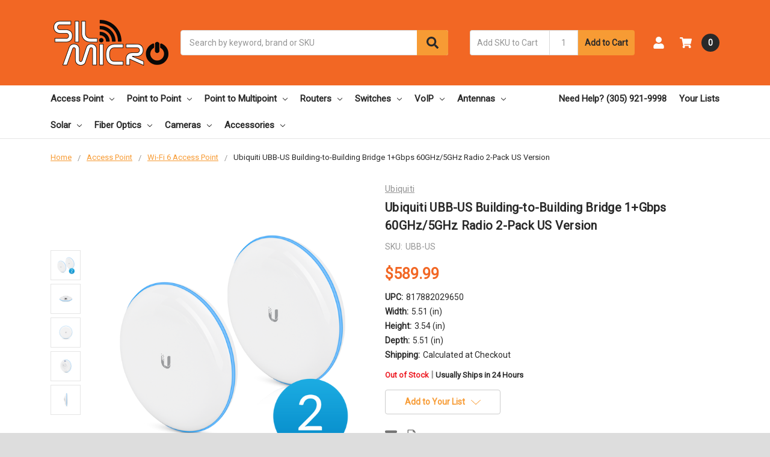

--- FILE ---
content_type: text/html; charset=UTF-8
request_url: https://www.silmicro.com/ubiquiti-ubb-us-building-to-building-bridge-1-gbps-60ghz-5ghz-radio-2-pack-us-version/
body_size: 27232
content:
    



<!DOCTYPE html>
<html class="no-js" lang="en">
    <head>
        <title>Ubiquiti UBB-US Building-to-Building Bridge 1+Gbps 60GHz/5GHz Radio 2-Pack US Version</title>
        <link rel="dns-prefetch preconnect" href="https://cdn11.bigcommerce.com/s-cpigx" crossorigin><link rel="dns-prefetch preconnect" href="https://fonts.googleapis.com/" crossorigin><link rel="dns-prefetch preconnect" href="https://fonts.gstatic.com/" crossorigin>
        <meta property="product:price:amount" content="589.99" /><meta property="product:price:currency" content="USD" /><meta property="og:url" content="https://www.silmicro.com/ubiquiti-ubb-us-building-to-building-bridge-1-gbps-60ghz-5ghz-radio-2-pack-us-version/" /><meta property="og:site_name" content="Sil Micro" /><meta name="keywords" content="Ubiquiti UBB-US Building-to-Building Bridge 1+Gbps 60GHz/5GHz Radio 2-Pack US Version"><meta name="description" content="Buy Ubiquiti UBB-US Building-to-Building Bridge 1+Gbps 60GHz/5GHz Radio 2-Pack US Version"><link rel='canonical' href='https://www.silmicro.com/ubiquiti-ubb-us-building-to-building-bridge-1-gbps-60ghz-5ghz-radio-2-pack-us-version/' /><meta name='platform' content='bigcommerce.stencil' /><meta property="og:type" content="product" />
<meta property="og:title" content="Ubiquiti UBB-US Building-to-Building Bridge 1+Gbps 60GHz/5GHz Radio 2-Pack US Version" />
<meta property="og:description" content="Buy Ubiquiti UBB-US Building-to-Building Bridge 1+Gbps 60GHz/5GHz Radio 2-Pack US Version" />
<meta property="og:image" content="https://cdn11.bigcommerce.com/s-cpigx/products/2264/images/5731/UBB_2-Pack__63701.1626108450.300.400.png?c=2" />
<meta property="fb:admins" content="fernando@silmicro.com" />
<meta property="pinterest:richpins" content="enabled" />
        
         

        <link href="https://cdn11.bigcommerce.com/s-cpigx/product_images/flavy.jpg?t=1439331002" rel="shortcut icon">
        <meta name="viewport" content="width=device-width, initial-scale=1, maximum-scale=1">
        <meta name="ft-name" content="Camden Marketplace">
        <meta name="ft-version" content="1.7.1">


<meta name="robots" content="index, follow, archive">

        <script>
            // Change document class from no-js to js so we can detect this in css
            document.documentElement.className = document.documentElement.className.replace('no-js', 'js');
        </script>
        <script>
            window.lazySizesConfig = window.lazySizesConfig || {};
            window.lazySizesConfig.loadMode = 1;
        </script>
        <script async src="https://cdn11.bigcommerce.com/s-cpigx/stencil/2ac5d750-5c26-013a-5527-2a05743c2f77/e/9ab8e7a0-9750-013a-1a68-5a8159958944/dist/theme-bundle.head_async.js"></script>
        <link href="https://fonts.googleapis.com/css?family=Open+Sans:600,400%7CRoboto:400&display=swap" rel="stylesheet">
        <link data-stencil-stylesheet href="https://cdn11.bigcommerce.com/s-cpigx/stencil/2ac5d750-5c26-013a-5527-2a05743c2f77/e/9ab8e7a0-9750-013a-1a68-5a8159958944/css/theme-784bed10-e906-013b-9828-427feb019367.css" rel="stylesheet">

        <link href="https://cdn11.bigcommerce.com/s-cpigx/content/css/custom.css?c=7117927" rel="stylesheet">

        <!-- Start Tracking Code for analytics_facebook -->

<script>
!function(f,b,e,v,n,t,s){if(f.fbq)return;n=f.fbq=function(){n.callMethod?n.callMethod.apply(n,arguments):n.queue.push(arguments)};if(!f._fbq)f._fbq=n;n.push=n;n.loaded=!0;n.version='2.0';n.queue=[];t=b.createElement(e);t.async=!0;t.src=v;s=b.getElementsByTagName(e)[0];s.parentNode.insertBefore(t,s)}(window,document,'script','https://connect.facebook.net/en_US/fbevents.js');

fbq('set', 'autoConfig', 'false', '457448745441966');
fbq('dataProcessingOptions', ['LDU'], 0, 0);
fbq('init', '457448745441966', {"external_id":"559ceb68-7ac0-4113-b646-f587a3c7d55b"});
fbq('set', 'agent', 'bigcommerce', '457448745441966');

function trackEvents() {
    var pathName = window.location.pathname;

    fbq('track', 'PageView', {}, "");

    // Search events start -- only fire if the shopper lands on the /search.php page
    if (pathName.indexOf('/search.php') === 0 && getUrlParameter('search_query')) {
        fbq('track', 'Search', {
            content_type: 'product_group',
            content_ids: [],
            search_string: getUrlParameter('search_query')
        });
    }
    // Search events end

    // Wishlist events start -- only fire if the shopper attempts to add an item to their wishlist
    if (pathName.indexOf('/wishlist.php') === 0 && getUrlParameter('added_product_id')) {
        fbq('track', 'AddToWishlist', {
            content_type: 'product_group',
            content_ids: []
        });
    }
    // Wishlist events end

    // Lead events start -- only fire if the shopper subscribes to newsletter
    if (pathName.indexOf('/subscribe.php') === 0 && getUrlParameter('result') === 'success') {
        fbq('track', 'Lead', {});
    }
    // Lead events end

    // Registration events start -- only fire if the shopper registers an account
    if (pathName.indexOf('/login.php') === 0 && getUrlParameter('action') === 'account_created') {
        fbq('track', 'CompleteRegistration', {}, "");
    }
    // Registration events end

    

    function getUrlParameter(name) {
        var cleanName = name.replace(/[\[]/, '\[').replace(/[\]]/, '\]');
        var regex = new RegExp('[\?&]' + cleanName + '=([^&#]*)');
        var results = regex.exec(window.location.search);
        return results === null ? '' : decodeURIComponent(results[1].replace(/\+/g, ' '));
    }
}

if (window.addEventListener) {
    window.addEventListener("load", trackEvents, false)
}
</script>
<noscript><img height="1" width="1" style="display:none" alt="null" src="https://www.facebook.com/tr?id=457448745441966&ev=PageView&noscript=1&a=plbigcommerce1.2&eid="/></noscript>

<!-- End Tracking Code for analytics_facebook -->

<!-- Start Tracking Code for analytics_googleanalytics -->

<script async src="https://www.googletagmanager.com/gtag/js?id=UA-67113808-1"></script>
<script>
window.dataLayer = window.dataLayer || [];
function gtag(){dataLayer.push(arguments);}
gtag('js', new Date());
gtag('config', 'UA-67113808-1');

function trackEcommerce() {
    function gaAddTrans(orderID, store, total, tax, shipping, city, state, country, currency, channelInfo) {
        var transaction = {
            id: orderID,
            affiliation: store,
            revenue: total,
            tax: tax,
            shipping: shipping,
            city: city,
            state: state,
            country: country
        };

        if (currency) {
            transaction.currency = currency;
        }

        ga('ecommerce:addTransaction', transaction);
    }
    
    function gaAddItems(orderID, sku, product, variation, price, qty) {
        ga('ecommerce:addItem', {
            id: orderID,
            sku: sku,
            name: product,
            category: variation,
            price: price,
            quantity: qty
        });
    }

    function gaTrackTrans() {
        ga('ecommerce:send');
    }

    function gtagAddTrans(orderID, store, total, tax, shipping, city, state, country, currency, channelInfo) {
        this.transaction = {
            transaction_id: orderID,
            affiliation: store,
            value: total,
            tax: tax,
            shipping: shipping,
            items: []
        };

        if (currency) {
            this.transaction.currency = currency;
        }
    }

    function gtagAddItem(orderID, sku, product, variation, price, qty) {
        this.transaction.items.push({
            id: sku,
            name: product,
            category: variation,
            price: price,
            quantity: qty
        });
    }

    function gtagTrackTrans() {
        gtag('event', 'purchase', this.transaction);        
        this.transaction = null;
    }

    if (typeof gtag === 'function') {
        this._addTrans = gtagAddTrans;
        this._addItem = gtagAddItem;
        this._trackTrans = gtagTrackTrans;
    } else if (typeof ga === 'function') {
        this._addTrans = gaAddTrans;
        this._addItem = gaAddItems;
        this._trackTrans = gaTrackTrans;
    }
}

var pageTracker = new trackEcommerce();

</script>  

<!-- BING Tracking -->
<script>(function(w,d,t,r,u){var f,n,i;w[u]=w[u]||[],f=function(){var o={ti:"17542037"};o.q=w[u],w[u]=new UET(o),w[u].push("pageLoad")},n=d.createElement(t),n.src=r,n.async=1,n.onload=n.onreadystatechange=function(){var s=this.readyState;s&&s!=="loaded"&&s!=="complete"||(f(),n.onload=n.onreadystatechange=null)},i=d.getElementsByTagName(t)[0],i.parentNode.insertBefore(n,i)})(window,document,"script","//bat.bing.com/bat.js","uetq");</script>
<!-- End BING Tracking -->
 

<!-- End Tracking Code for analytics_googleanalytics -->

<!-- Start Tracking Code for analytics_siteverification -->

<meta name="google-site-verification" content="278c5HJJlMA8AbaGHLs8dFYuZHybhOkd2jYXQr4mpnY" />

<!-- End Tracking Code for analytics_siteverification -->


<script type="text/javascript" src="https://checkout-sdk.bigcommerce.com/v1/loader.js" defer></script>
<script type="text/javascript">
var BCData = {"product_attributes":{"sku":"UBB-US","upc":"817882029650","mpn":"UBB-US","gtin":"817882029650","weight":{"formatted":"4.00 LBS","value":4},"base":true,"image":null,"price":{"without_tax":{"formatted":"$589.99","value":589.99,"currency":"USD"},"tax_label":"Tax"},"out_of_stock_behavior":"label_option","out_of_stock_message":"Out of Stock","available_modifier_values":[],"in_stock_attributes":[],"stock":0,"instock":false,"stock_message":"Out of Stock","purchasable":true,"purchasing_message":"The selected product combination is currently unavailable.","call_for_price_message":null}};
</script>
<!-- Global site tag (gtag.js) - Google Ads: 962286981 -->
<script async src="https://www.googletagmanager.com/gtag/js?id=AW-962286981"></script>
<script>
  window.dataLayer = window.dataLayer || [];
  function gtag(){dataLayer.push(arguments);}
  gtag('js', new Date());

  gtag('config', 'AW-962286981');
</script>
<script>
  window.addEventListener('load', function() {
    var set = setInterval(function() {
      if (document.querySelector('#contact-us-success')) {
        if (document.querySelector('#contact-us-success').innerText.includes("We've received your feedback and will respond shortly if required. Continue.")) {
          gtag('event', 'conversion', {
            'send_to': 'AW-962286981/xBWBCP_o8vMBEIWr7coD'
          });
          clearInterval(set);
        }
      }
    }, 1000)

    var len = document.querySelectorAll('[value="Add to Cart"]').length;
    for (i = 0; i < len; i++) {
      document.querySelectorAll('[value="Add to Cart"]')[i].addEventListener('click', function() {
        gtag('event', 'conversion', {
          'send_to': 'AW-962286981/NrLeCPSEqFcQhavtygM'
        });
      })
    }


  });

</script>

<script>
  window.addEventListener('load', function() {
    if (window.location.pathname == "/checkout") {
      gtag('event', 'conversion', {'send_to': 'AW-962286981/Bw90CLbnqVcQhavtygM'});
    }
  });

</script>


<script nonce="">
(function () {
    var xmlHttp = new XMLHttpRequest();

    xmlHttp.open('POST', 'https://bes.gcp.data.bigcommerce.com/nobot');
    xmlHttp.setRequestHeader('Content-Type', 'application/json');
    xmlHttp.send('{"store_id":"576782","timezone_offset":"-4.0","timestamp":"2026-01-17T10:52:25.41400600Z","visit_id":"0c23a2fb-b243-4d8e-882e-566f2912499a","channel_id":1}');
})();
</script>

        

        
        
        
        
        
        
        
        
        
        
        <!-- snippet location htmlhead -->
        
        
        
   <script type="application/ld+json">
{
  "@context": "https://schema.org",
  "@type": "Organization",
  "name": "Sil Micro",
  "url": "https://www.silmicro.com/",
  "logo": "https://cdn11.bigcommerce.com/s-cpigx/images/stencil/200x150/logo_2_1620312874__92579.original.png",
  "sameAs": [
    "https://www.facebook.com/SilMicroCorp",
    "https://twitter.com/Sil_Micro",
    "https://www.instagram.com/silmicrocorp/",
    "https://www.linkedin.com/company/sil-micro-corp"
  ]
}
</script>


<script type="application/ld+json">
{
  "@context": "https://schema.org/",
  "@type": "WebSite",
  "name": "Sil Micro",
  "url": "https://www.silmicro.com/",
  "potentialAction": {
    "@type": "SearchAction",
    "target": "https://www.silmicro.com/search.php?search_query={search_term_string}",
    "query-input": "required name=search_term_string"
  }
}
</script>



<script type="application/ld+json">
{
  "@context": "https://schema.org",
  "@type": "LocalBusiness",
  "name": "Sil Micro",
  "image": "https://cdn11.bigcommerce.com/s-cpigx/images/stencil/200x150/logo_2_1620312874__92579.original.png",
  "@id": "https://www.silmicro.com/",
  "url": "https://www.silmicro.com/",
  "telephone": "(305) 921-9998",
  "priceRange": "$",
  "address": {
    "@type": "PostalAddress",
    "streetAddress": "3566 NW 115 Ave",
    "addressLocality": "Doral",
    "addressRegion": "FL",
    "postalCode": "33178",
    "addressCountry": "US"
  },
  "geo": {
    "@type": "GeoCoordinates",
    "latitude": 25.8064869,
    "longitude": -80.3838114
  } ,
  "sameAs": [
    "https://www.facebook.com/SilMicroCorp",
    "https://twitter.com/Sil_Micro",
    "https://www.instagram.com/silmicrocorp/",
    "https://www.linkedin.com/company/sil-micro-corp"
  ] 
}
</script>     
        
        
        
      <style>
          .category__description #cat-more {
              display:none;
          }
         .category__description #read-more-dots {
             opacity:0;
             display:none !important;
         }
         .category__description #cat-readmore-btn {
                 margin-bottom:30px;
                 text-align: right;
                 border-color: #f79b34;
                 background: #f79b34;
                 color: #292929;
                 width: 100px;
                text-align: center;
                margin-left: auto;
                cursor:pointer;
                padding:5px;
         }
                    .category__description .sxotable td, .sxotable th {
              border: 1px solid #000;
              padding: 8px;
            }

                .category__description .sxotable tr:nth-child(even){background-color: #f2f2f2;}
                
                .category__description .sxotable tr:hover {background-color: #ddd;}
                
                .category__description .sxotable th {
                  padding-top: 12px;
                  padding-bottom: 12px;
                  text-align: left;
                  background-color: #04AA6D;
                  color: white;
                }
          
          
          /*FAQu*/
#k-faq-accord {margin-bottom:50px;}
#k-faq-accord h3 {margin: 0;}
#k-faq-accord{max-width: 1000px;width: 100%;margin: 0 auto;clear: both;padding: 0;}
#k-faq-accord input { position: absolute;opacity: 0;z-index: -1;}
#k-faq-accord .tabs {border-radius: 0px;overflow: hidden;border:1px solid #eee;}
#k-faq-accord .tab {width: 100%;color: white;overflow: hidden;}
#k-faq-accord .tab-label {display: -webkit-box;display: flex;-webkit-box-pack: justify;justify-content: space-between;padding: 1em;font-weight: bold;cursor: pointer;color:#111;transition: all .3s;border-top: 1px solid #eee;}
#k-faq-accord .tab:first-child .tab-label{border-top:none;}
#k-faq-accord .tab-label:hover {background: #eee;}
#k-faq-accord .tab-label::after {content: "\276F";width: 1em;height: 1em;text-align: center;-webkit-transition: all .3s;transition: all .3s;  display: flex;justify-content: center;align-items: center;    -webkit-transform: rotateZ(90deg);transform: rotateZ(90deg);}
#k-faq-accord .tab-content {max-height: 0;padding: 0 1em;color: #111;background: white;-webkit-transition: all .3s;transition: all .3s;}
#k-faq-accord .tab-close {display: -webkit-box;display: flex;-webkit-box-pack: end;justify-content: flex-end;padding: 1em;font-size: 0.75em;background: #29abe2;cursor: pointer;}
#k-faq-accord .tab-close:hover {background: #29abe2;}
#k-faq-accord input:checked + .tab-label,#k-faq-accord input:checked + h3 >.tab-label { background: #eee;color:#111;}
#k-faq-accord input:checked + .tab-label::after, #k-faq-accord input:checked + h3 >.tab-label::after {-webkit-transform: rotateZ(180deg);transform: rotateZ(180deg);}
#k-faq-accord input:checked ~ .tab-content {max-height: 100vh;padding: 1em;}
#k-faq-accord .tab-content {display:block;}
#k-faq-accord h2 {text-align:center;}

          
      </style>  
        
   
   <script>
       
       function catReadMore() {
  var readmoredots = document.getElementById("read-more-dots");
  var catmoreText = document.getElementById("cat-more");
  var catbtnText = document.getElementById("cat-readmore-btn");

  if (readmoredots.style.display === "none") {
    readmoredots.style.display = "inline";
    catbtnText.innerHTML = "Read more";
    catmoreText.style.display = "none";
  } else {
    readmoredots.style.display = "none";
    catbtnText.innerHTML = "Read less";
    catmoreText.style.display = "inline";
  }
}
       
   </script>     
        
        
    </head>
    <body>
        <!-- snippet location header -->
        <svg data-src="https://cdn11.bigcommerce.com/s-cpigx/stencil/2ac5d750-5c26-013a-5527-2a05743c2f77/e/9ab8e7a0-9750-013a-1a68-5a8159958944/img/icon-sprite.svg" class="icons-svg-sprite"></svg>


        <div data-content-region="above_header_banner--global"><div data-layout-id="dc82113b-9530-49e6-8545-50568cc66b50">       <div data-sub-layout-container="69ec1bde-2f84-45fb-923f-0f14b127d597" data-layout-name="Layout">
    <style data-container-styling="69ec1bde-2f84-45fb-923f-0f14b127d597">
        [data-sub-layout-container="69ec1bde-2f84-45fb-923f-0f14b127d597"] {
            box-sizing: border-box;
            display: flex;
            flex-wrap: wrap;
            z-index: 0;
            position: relative;
            padding-top: 0px;
            padding-right: 0px;
            padding-bottom: 0px;
            padding-left: 0px;
            margin-top: 0px;
            margin-right: 0px;
            margin-bottom: 0px;
            margin-left: 0px;
            border-width: px;
            border-style: ;
            border-color: ;
        }

        [data-sub-layout-container="69ec1bde-2f84-45fb-923f-0f14b127d597"]:after {
            display: block;
            position: absolute;
            top: 0;
            left: 0;
            bottom: 0;
            right: 0;
            background-size: cover;
            z-index: auto;
        }
    </style>

    <div data-sub-layout="6fe212c5-8bab-47b5-989f-01ccd3f0351a">
        <style data-column-styling="6fe212c5-8bab-47b5-989f-01ccd3f0351a">
            [data-sub-layout="6fe212c5-8bab-47b5-989f-01ccd3f0351a"] {
                display: flex;
                flex-direction: column;
                box-sizing: border-box;
                flex-basis: 100%;
                max-width: 100%;
                z-index: 0;
                position: relative;
                padding-top: 0px;
                padding-right: 10.5px;
                padding-bottom: 0px;
                padding-left: 10.5px;
                margin-top: 0px;
                margin-right: 0px;
                margin-bottom: 0px;
                margin-left: 0px;
                border-width: px;
                border-style: ;
                border-color: ;
                justify-content: center;
            }
            [data-sub-layout="6fe212c5-8bab-47b5-989f-01ccd3f0351a"]:after {
                display: block;
                position: absolute;
                top: 0;
                left: 0;
                bottom: 0;
                right: 0;
                background-size: cover;
                z-index: auto;
            }
            @media only screen and (max-width: 700px) {
                [data-sub-layout="6fe212c5-8bab-47b5-989f-01ccd3f0351a"] {
                    flex-basis: 100%;
                    max-width: 100%;
                }
            }
        </style>
    </div>
</div>

</div></div>
<div data-content-region="above_header_banner"></div>
<div data-content-region="above_header--global"><div data-layout-id="9c4c9d44-5b86-40d3-b1b7-09f36f58fbf8">       <div data-sub-layout-container="5cde5390-697f-4a0d-886f-4c206c364715" data-layout-name="Layout">
    <style data-container-styling="5cde5390-697f-4a0d-886f-4c206c364715">
        [data-sub-layout-container="5cde5390-697f-4a0d-886f-4c206c364715"] {
            box-sizing: border-box;
            display: flex;
            flex-wrap: wrap;
            z-index: 0;
            position: relative;
            padding-top: 0px;
            padding-right: 0px;
            padding-bottom: 0px;
            padding-left: 0px;
            margin-top: 0px;
            margin-right: 0px;
            margin-bottom: 0px;
            margin-left: 0px;
            border-width: px;
            border-style: ;
            border-color: ;
        }

        [data-sub-layout-container="5cde5390-697f-4a0d-886f-4c206c364715"]:after {
            display: block;
            position: absolute;
            top: 0;
            left: 0;
            bottom: 0;
            right: 0;
            background-size: cover;
            z-index: auto;
        }
    </style>

    <div data-sub-layout="d43ffe04-5b63-4f05-9cb7-dbbaa684b126">
        <style data-column-styling="d43ffe04-5b63-4f05-9cb7-dbbaa684b126">
            [data-sub-layout="d43ffe04-5b63-4f05-9cb7-dbbaa684b126"] {
                display: flex;
                flex-direction: column;
                box-sizing: border-box;
                flex-basis: 100%;
                max-width: 100%;
                z-index: 0;
                position: relative;
                padding-top: 0px;
                padding-right: 10.5px;
                padding-bottom: 0px;
                padding-left: 10.5px;
                margin-top: 0px;
                margin-right: 0px;
                margin-bottom: 0px;
                margin-left: 0px;
                border-width: px;
                border-style: ;
                border-color: ;
                justify-content: center;
            }
            [data-sub-layout="d43ffe04-5b63-4f05-9cb7-dbbaa684b126"]:after {
                display: block;
                position: absolute;
                top: 0;
                left: 0;
                bottom: 0;
                right: 0;
                background-size: cover;
                z-index: auto;
            }
            @media only screen and (max-width: 700px) {
                [data-sub-layout="d43ffe04-5b63-4f05-9cb7-dbbaa684b126"] {
                    flex-basis: 100%;
                    max-width: 100%;
                }
            }
        </style>
    </div>
</div>

</div></div>
<div data-content-region="above_header"></div>
<header class="header  header--gift-certificate-disabled   header--no-margin   header--logo-image header--nav-simple header--width-contained" role="banner">
  <div class="header__inner">
    <a href="#" class="mobileMenu-toggle " data-mobile-menu-toggle="menu">
        <span class="mobileMenu-toggleIcon">Toggle menu</span>
    </a>

    <div class="header-logo  header-logo--image   header-logo--center   ">
        <a href="https://www.silmicro.com/" >
            <img class="header-logo-image" src="https://cdn11.bigcommerce.com/s-cpigx/images/stencil/200x100/silmicro_logo_real_small_1644615879__40604.original.png" alt="Sil Micro" title="Sil Micro">
</a>
    </div>

    <div class="search-utils ">
        <div class="search " id="quickSearch" aria-hidden="true" tabindex="-1" data-prevent-quick-search-close>
            <!-- snippet location forms_search -->
<form class="form" action="/search.php">
    <fieldset class="form-fieldset">
        <div class="form-field">
            <label class="is-srOnly" for="search_query">Search</label>
            <input class="form-input" data-search-quick name="search_query" id="search_query" data-error-message="Search field cannot be empty." placeholder="Search by keyword, brand or SKU" autocomplete="off" autocorrect="off">
            <button type="submit" class="search-button" type="submit">
                <div class="search-button-icon">
                    <svg>
                        <use xlink:href="#icon-search"></use>
                    </svg>
                </div>
            </button>
        </div>
    </fieldset>
</form>
<section class="quickSearchResults" data-bind="html: results"></section>
        </div>

            <div class="sku-add sku-add--sku">
    <form class="form js-quick-add" action="/cart.php" method="post" enctype="multipart/form-data" data-error="Please complete the SKU and quantity fields">
    <div class="add-sku-item"></div>
        <fieldset class="form-fieldset">
            <div class="form-field">
                <div class="form-input-wrap">
                    <input class="form-input form-input--sku-num" name="sku" type="text" placeholder="Add SKU to Cart" data-sku autocorrect="off">
                    <input class="form-input form-input--sku-qty" name="qty" type="tel" value="1" min="1" data-qty autocomplete="off">
                </div>
                <span class="quick-add-result"></span>
                <button type="submit" class="search-button" type="submit">Add to Cart</button>
            </div>
        </fieldset>
    </form>
</div>
    </div>

    <nav class="navUser sticky">
    <ul class="navUser-section navUser-section--alt">


        <li class="navUser-item navUser-item--account">
            <a class="navUser-action " href="/account.php" ><span class="top-utilities-icon"><svg><use xlink:href="#icon-user"></use></svg></span><span class="navUser-text"> Account</span> </a>
        </li>

        <li class="navUser-item navUser-item--cart">
    <a
        class="navUser-action"
        data-cart-preview
        data-dropdown="cart-preview-dropdown"
        data-options="align:right"
        href="/cart.php">
        <span class="navUser-item-cartLabel"><span class="top-utilities-icon"><svg><use xlink:href="#icon-shopping-cart"></use></svg></span><span class="cartLabel"></span></span> <span class="countPill countPill--positive cart-quantity">0</span>
    </a>

    <div class="dropdown-menu" id="cart-preview-dropdown" data-dropdown-content aria-autoclose="false" aria-hidden="true">
        <div class="side-cart side-cart-container">
            <div class="side-cart-title">Your Cart</div>
            <div class="side-cart-content"></div>
            <div class="side-cart-details"></div>
            <div class="side-cart-actions"></div>
        </div>
    </div>
</li>
    </ul>
</nav>

  </div>
  <div class="header__bottom-nav ">
    <div class="header__bottom-nav-inner">
      <div class="navPages-container " id="menu" data-menu>
          <nav class="navPages " data-options="">
    <ul class="navPages-list navPages-list-depth-max simple">
                                <li class="navPages-item">
                            <a class="navPages-action has-subMenu is-root" href="https://www.silmicro.com/wifi-wireless-access-point/" data-collapsible="navPages-67">
            Access Point <i class="icon navPages-action-moreIcon" aria-hidden="true"><svg><use xlink:href="#icon-chevron-down" /></svg></i>
        </a>
    <div class="navPage-subMenu navPage-subMenu-horizontal navPage-subMenu--simple" id="navPages-67" aria-hidden="true" tabindex="-1">
    <ul class="navPage-subMenu-list">
            <li class="navPage-subMenu-item-parent">
                <a class="navPage-subMenu-action navPages-action" href="https://www.silmicro.com/wifi-wireless-access-point/">All Access Point</a>
            </li>
            <li class="navPage-subMenu-item-child">
                    <a class="navPage-subMenu-action navPages-action navPages-action-depth-max" href="https://www.silmicro.com/wi-fi-6-access-point/">Wi-Fi 6 Access Point</a>
            </li>
            <li class="navPage-subMenu-item-child">
                    <a class="navPage-subMenu-action navPages-action navPages-action-depth-max" href="https://www.silmicro.com/wi-fi-5-access-point/">Wi-Fi 5 Access Point</a>
            </li>
            <li class="navPage-subMenu-item-child">
                    <a class="navPage-subMenu-action navPages-action navPages-action-depth-max" href="https://www.silmicro.com/wi-fi-4-access-point/">Wi-Fi 4 Access Point</a>
            </li>
            <li class="navPage-subMenu-item-child">
                    <a class="navPage-subMenu-action navPages-action navPages-action-depth-max" href="https://www.silmicro.com/wi-fi-3-access-point/">Wi-Fi 3 Access Point</a>
            </li>
            <li class="navPage-subMenu-item-child">
                        <a class="navPage-subMenu-action navPages-action has-subMenu" href="https://www.silmicro.com/cpe-customer-premises-equipment/" data-collapsible="navPages-89">
                            CPE <i class="icon navPages-action-moreIcon" aria-hidden="true"><svg><use xlink:href="#icon-chevron-down" /></svg></i>
                        </a>
                        <div class="navPage-subMenu navPage-subMenu-horizontal navPage-subMenu--simple" id="navPages-89" aria-hidden="true" tabindex="-1">
    <ul class="navPage-subMenu-list">
            <li class="navPage-subMenu-item-parent">
                <a class="navPage-subMenu-action navPages-action" href="https://www.silmicro.com/cpe-customer-premises-equipment/">All CPE</a>
            </li>
            <li class="navPage-subMenu-item-child">
                    <a class="navPage-subMenu-action navPages-action navPages-action-depth-max" href="https://www.silmicro.com/airmax-cpe/">Airmax CPE</a>
            </li>
            <li class="navPage-subMenu-item-child">
                    <a class="navPage-subMenu-action navPages-action navPages-action-depth-max" href="https://www.silmicro.com/ubiquiti-ltu/">Ubiquiti LTU</a>
            </li>
            <li class="navPage-subMenu-item-child">
                    <a class="navPage-subMenu-action navPages-action navPages-action-depth-max" href="https://www.silmicro.com/ufiber-cpe/">Ufiber CPE</a>
            </li>
    </ul>
</div>
            </li>
            <li class="navPage-subMenu-item-child">
                        <a class="navPage-subMenu-action navPages-action has-subMenu" href="https://www.silmicro.com/lte/" data-collapsible="navPages-215">
                            LTE <i class="icon navPages-action-moreIcon" aria-hidden="true"><svg><use xlink:href="#icon-chevron-down" /></svg></i>
                        </a>
                        <div class="navPage-subMenu navPage-subMenu-horizontal navPage-subMenu--simple" id="navPages-215" aria-hidden="true" tabindex="-1">
    <ul class="navPage-subMenu-list">
            <li class="navPage-subMenu-item-parent">
                <a class="navPage-subMenu-action navPages-action" href="https://www.silmicro.com/lte/">All LTE</a>
            </li>
            <li class="navPage-subMenu-item-child">
                    <a class="navPage-subMenu-action navPages-action navPages-action-depth-max" href="https://www.silmicro.com/access-point-lte/">Access Point LTE</a>
            </li>
            <li class="navPage-subMenu-item-child">
                    <a class="navPage-subMenu-action navPages-action navPages-action-depth-max" href="https://www.silmicro.com/access-point-lte12/">Access Point LTE12</a>
            </li>
            <li class="navPage-subMenu-item-child">
                    <a class="navPage-subMenu-action navPages-action navPages-action-depth-max" href="https://www.silmicro.com/access-point-lte6/">Access Point LTE6</a>
            </li>
            <li class="navPage-subMenu-item-child">
                    <a class="navPage-subMenu-action navPages-action navPages-action-depth-max" href="https://www.silmicro.com/antenna-lte6-cat6/">Antenna LTE6 CAT6</a>
            </li>
            <li class="navPage-subMenu-item-child">
                    <a class="navPage-subMenu-action navPages-action navPages-action-depth-max" href="https://www.silmicro.com/router-lte6/">Router LTE6</a>
            </li>
    </ul>
</div>
            </li>
            <li class="navPage-subMenu-item-child">
                    <a class="navPage-subMenu-action navPages-action navPages-action-depth-max" href="https://www.silmicro.com/unifi-wireless-access-point/">Unifi Wireless Access Point</a>
            </li>
    </ul>
</div>
                </li>
                <li class="navPages-item">
                            <a class="navPages-action has-subMenu is-root" href="https://www.silmicro.com/point-to-point/" data-collapsible="navPages-195">
            Point to Point <i class="icon navPages-action-moreIcon" aria-hidden="true"><svg><use xlink:href="#icon-chevron-down" /></svg></i>
        </a>
    <div class="navPage-subMenu navPage-subMenu-horizontal navPage-subMenu--simple" id="navPages-195" aria-hidden="true" tabindex="-1">
    <ul class="navPage-subMenu-list">
            <li class="navPage-subMenu-item-parent">
                <a class="navPage-subMenu-action navPages-action" href="https://www.silmicro.com/point-to-point/">All Point to Point</a>
            </li>
            <li class="navPage-subMenu-item-child">
                    <a class="navPage-subMenu-action navPages-action navPages-action-depth-max" href="https://www.silmicro.com/ptp-2-4ghz-1/">PtP 2.4GHz</a>
            </li>
            <li class="navPage-subMenu-item-child">
                    <a class="navPage-subMenu-action navPages-action navPages-action-depth-max" href="https://www.silmicro.com/ptp-3ghz-1/">PtP 3GHz</a>
            </li>
            <li class="navPage-subMenu-item-child">
                    <a class="navPage-subMenu-action navPages-action navPages-action-depth-max" href="https://www.silmicro.com/ptp-4ghz-1/">PtP 4GHz</a>
            </li>
            <li class="navPage-subMenu-item-child">
                    <a class="navPage-subMenu-action navPages-action navPages-action-depth-max" href="https://www.silmicro.com/ptp-5ghz-1/">PtP 5GHz</a>
            </li>
            <li class="navPage-subMenu-item-child">
                    <a class="navPage-subMenu-action navPages-action navPages-action-depth-max" href="https://www.silmicro.com/ptp-6ghz-1/">PtP 6GHz</a>
            </li>
            <li class="navPage-subMenu-item-child">
                    <a class="navPage-subMenu-action navPages-action navPages-action-depth-max" href="https://www.silmicro.com/ptp-11ghz-1/">PtP 11GHz</a>
            </li>
            <li class="navPage-subMenu-item-child">
                    <a class="navPage-subMenu-action navPages-action navPages-action-depth-max" href="https://www.silmicro.com/ptp-24ghz-1/">PtP 24GHz</a>
            </li>
            <li class="navPage-subMenu-item-child">
                    <a class="navPage-subMenu-action navPages-action navPages-action-depth-max" href="https://www.silmicro.com/ptp-60ghz-1/">PtP 60GHz</a>
            </li>
            <li class="navPage-subMenu-item-child">
                    <a class="navPage-subMenu-action navPages-action navPages-action-depth-max" href="https://www.silmicro.com/ptp-dual-band/">PtP Dual Band</a>
            </li>
            <li class="navPage-subMenu-item-child">
                    <a class="navPage-subMenu-action navPages-action navPages-action-depth-max" href="https://www.silmicro.com/ptp-backhaul/">PtP Backhaul</a>
            </li>
    </ul>
</div>
                </li>
                <li class="navPages-item">
                            <a class="navPages-action has-subMenu is-root" href="https://www.silmicro.com/point-to-multipoint/" data-collapsible="navPages-197">
            Point to Multipoint <i class="icon navPages-action-moreIcon" aria-hidden="true"><svg><use xlink:href="#icon-chevron-down" /></svg></i>
        </a>
    <div class="navPage-subMenu navPage-subMenu-horizontal navPage-subMenu--simple" id="navPages-197" aria-hidden="true" tabindex="-1">
    <ul class="navPage-subMenu-list">
            <li class="navPage-subMenu-item-parent">
                <a class="navPage-subMenu-action navPages-action" href="https://www.silmicro.com/point-to-multipoint/">All Point to Multipoint</a>
            </li>
            <li class="navPage-subMenu-item-child">
                    <a class="navPage-subMenu-action navPages-action navPages-action-depth-max" href="https://www.silmicro.com/ptmp-2-4ghz-1/">PtMP 2.4GHz</a>
            </li>
            <li class="navPage-subMenu-item-child">
                    <a class="navPage-subMenu-action navPages-action navPages-action-depth-max" href="https://www.silmicro.com/ptmp-3ghz-1/">PtMP 3GHz</a>
            </li>
            <li class="navPage-subMenu-item-child">
                    <a class="navPage-subMenu-action navPages-action navPages-action-depth-max" href="https://www.silmicro.com/ptmp-5ghz/">PtMP 5GHz</a>
            </li>
            <li class="navPage-subMenu-item-child">
                    <a class="navPage-subMenu-action navPages-action navPages-action-depth-max" href="https://www.silmicro.com/ptmp-60ghz/">PtMP 60GHz</a>
            </li>
            <li class="navPage-subMenu-item-child">
                    <a class="navPage-subMenu-action navPages-action navPages-action-depth-max" href="https://www.silmicro.com/ptmp-dual-band-1/">PtMP Dual Band</a>
            </li>
            <li class="navPage-subMenu-item-child">
                    <a class="navPage-subMenu-action navPages-action navPages-action-depth-max" href="https://www.silmicro.com/ubiquiti-networks-ltu/">Ubiquiti Networks LTU</a>
            </li>
    </ul>
</div>
                </li>
                <li class="navPages-item">
                            <a class="navPages-action has-subMenu is-root" href="https://www.silmicro.com/internet-networking-routers/" data-collapsible="navPages-20">
            Routers <i class="icon navPages-action-moreIcon" aria-hidden="true"><svg><use xlink:href="#icon-chevron-down" /></svg></i>
        </a>
    <div class="navPage-subMenu navPage-subMenu-horizontal navPage-subMenu--simple" id="navPages-20" aria-hidden="true" tabindex="-1">
    <ul class="navPage-subMenu-list">
            <li class="navPage-subMenu-item-parent">
                <a class="navPage-subMenu-action navPages-action" href="https://www.silmicro.com/internet-networking-routers/">All Routers</a>
            </li>
            <li class="navPage-subMenu-item-child">
                    <a class="navPage-subMenu-action navPages-action navPages-action-depth-max" href="https://www.silmicro.com/wireless-wifi-routers/">Wireless Routers</a>
            </li>
            <li class="navPage-subMenu-item-child">
                    <a class="navPage-subMenu-action navPages-action navPages-action-depth-max" href="https://www.silmicro.com/cloud-router-switch/">Cloud Router Switch</a>
            </li>
            <li class="navPage-subMenu-item-child">
                    <a class="navPage-subMenu-action navPages-action navPages-action-depth-max" href="https://www.silmicro.com/cloud-core-routers/">Cloud Core Routers</a>
            </li>
            <li class="navPage-subMenu-item-child">
                    <a class="navPage-subMenu-action navPages-action navPages-action-depth-max" href="https://www.silmicro.com/mikrotik-routerboards/">MikroTik RouterBoards</a>
            </li>
            <li class="navPage-subMenu-item-child">
                    <a class="navPage-subMenu-action navPages-action navPages-action-depth-max" href="https://www.silmicro.com/ubiquiti-edgemax-router/">Ubiquiti EdgeMax Router</a>
            </li>
            <li class="navPage-subMenu-item-child">
                    <a class="navPage-subMenu-action navPages-action navPages-action-depth-max" href="https://www.silmicro.com/unifi-wifi-router/">Ubiquiti Unifi Router</a>
            </li>
            <li class="navPage-subMenu-item-child">
                    <a class="navPage-subMenu-action navPages-action navPages-action-depth-max" href="https://www.silmicro.com/internet-gateway/">Internet Gateway</a>
            </li>
            <li class="navPage-subMenu-item-child">
                    <a class="navPage-subMenu-action navPages-action navPages-action-depth-max" href="https://www.silmicro.com/gpon-epon/">G/EPON</a>
            </li>
    </ul>
</div>
                </li>
                <li class="navPages-item">
                            <a class="navPages-action has-subMenu is-root" href="https://www.silmicro.com/network-switch/" data-collapsible="navPages-70">
            Switches <i class="icon navPages-action-moreIcon" aria-hidden="true"><svg><use xlink:href="#icon-chevron-down" /></svg></i>
        </a>
    <div class="navPage-subMenu navPage-subMenu-horizontal navPage-subMenu--simple" id="navPages-70" aria-hidden="true" tabindex="-1">
    <ul class="navPage-subMenu-list">
            <li class="navPage-subMenu-item-parent">
                <a class="navPage-subMenu-action navPages-action" href="https://www.silmicro.com/network-switch/">All Switches</a>
            </li>
            <li class="navPage-subMenu-item-child">
                    <a class="navPage-subMenu-action navPages-action navPages-action-depth-max" href="https://www.silmicro.com/cloud-smart-switch/">Cloud Smart Switch</a>
            </li>
            <li class="navPage-subMenu-item-child">
                    <a class="navPage-subMenu-action navPages-action navPages-action-depth-max" href="https://www.silmicro.com/managed-network-switch/">Managed Network Switch</a>
            </li>
            <li class="navPage-subMenu-item-child">
                    <a class="navPage-subMenu-action navPages-action navPages-action-depth-max" href="https://www.silmicro.com/unmanaged-network-switch/">Unmanaged Network Switch</a>
            </li>
            <li class="navPage-subMenu-item-child">
                    <a class="navPage-subMenu-action navPages-action navPages-action-depth-max" href="https://www.silmicro.com/poe-network-switch/">PoE Network Switch</a>
            </li>
            <li class="navPage-subMenu-item-child">
                    <a class="navPage-subMenu-action navPages-action navPages-action-depth-max" href="https://www.silmicro.com/smart-network-switch/">Smart Network Switch</a>
            </li>
    </ul>
</div>
                </li>
                <li class="navPages-item">
                            <a class="navPages-action has-subMenu is-root" href="https://www.silmicro.com/voip-phone-system/" data-collapsible="navPages-48">
            VoIP <i class="icon navPages-action-moreIcon" aria-hidden="true"><svg><use xlink:href="#icon-chevron-down" /></svg></i>
        </a>
    <div class="navPage-subMenu navPage-subMenu-horizontal navPage-subMenu--simple" id="navPages-48" aria-hidden="true" tabindex="-1">
    <ul class="navPage-subMenu-list">
            <li class="navPage-subMenu-item-parent">
                <a class="navPage-subMenu-action navPages-action" href="https://www.silmicro.com/voip-phone-system/">All VoIP</a>
            </li>
            <li class="navPage-subMenu-item-child">
                    <a class="navPage-subMenu-action navPages-action navPages-action-depth-max" href="https://www.silmicro.com/analog-telephone-adapter/">ATA</a>
            </li>
            <li class="navPage-subMenu-item-child">
                    <a class="navPage-subMenu-action navPages-action navPages-action-depth-max" href="https://www.silmicro.com/corded-ip-phones/">Corded IP Phones</a>
            </li>
            <li class="navPage-subMenu-item-child">
                    <a class="navPage-subMenu-action navPages-action navPages-action-depth-max" href="https://www.silmicro.com/wireless-phones/">Wireless Phones</a>
            </li>
            <li class="navPage-subMenu-item-child">
                    <a class="navPage-subMenu-action navPages-action navPages-action-depth-max" href="https://www.silmicro.com/conference-phone/">Conference Phones</a>
            </li>
            <li class="navPage-subMenu-item-child">
                    <a class="navPage-subMenu-action navPages-action navPages-action-depth-max" href="https://www.silmicro.com/video-ip-phones/">Video IP Phones</a>
            </li>
            <li class="navPage-subMenu-item-child">
                    <a class="navPage-subMenu-action navPages-action navPages-action-depth-max" href="https://www.silmicro.com/microsoft-teams-phones/">Microsoft Teams Phones</a>
            </li>
            <li class="navPage-subMenu-item-child">
                    <a class="navPage-subMenu-action navPages-action navPages-action-depth-max" href="https://www.silmicro.com/skype-for-business-phones/">Skype for Business Phones</a>
            </li>
            <li class="navPage-subMenu-item-child">
                    <a class="navPage-subMenu-action navPages-action navPages-action-depth-max" href="https://www.silmicro.com/touch-screen-voip-phones/">Touch Screen VoIP Phones</a>
            </li>
            <li class="navPage-subMenu-item-child">
                    <a class="navPage-subMenu-action navPages-action navPages-action-depth-max" href="https://www.silmicro.com/ip-pbx/">IP PBX</a>
            </li>
            <li class="navPage-subMenu-item-child">
                    <a class="navPage-subMenu-action navPages-action navPages-action-depth-max" href="https://www.silmicro.com/voice-gateway/">Voice Gateway</a>
            </li>
            <li class="navPage-subMenu-item-child">
                    <a class="navPage-subMenu-action navPages-action navPages-action-depth-max" href="https://www.silmicro.com/voip-phone-accessories/">VOIP Phone Accessories</a>
            </li>
    </ul>
</div>
                </li>
                <li class="navPages-item">
                            <a class="navPages-action has-subMenu is-root" href="https://www.silmicro.com/wifi-antennas/" data-collapsible="navPages-23">
            Antennas <i class="icon navPages-action-moreIcon" aria-hidden="true"><svg><use xlink:href="#icon-chevron-down" /></svg></i>
        </a>
    <div class="navPage-subMenu navPage-subMenu-horizontal navPage-subMenu--simple" id="navPages-23" aria-hidden="true" tabindex="-1">
    <ul class="navPage-subMenu-list">
            <li class="navPage-subMenu-item-parent">
                <a class="navPage-subMenu-action navPages-action" href="https://www.silmicro.com/wifi-antennas/">All Antennas</a>
            </li>
            <li class="navPage-subMenu-item-child">
                    <a class="navPage-subMenu-action navPages-action navPages-action-depth-max" href="https://www.silmicro.com/2-4ghz-directional/">2.4GHz Directional</a>
            </li>
            <li class="navPage-subMenu-item-child">
                    <a class="navPage-subMenu-action navPages-action navPages-action-depth-max" href="https://www.silmicro.com/2-4ghz-omni/">2.4GHz Omni</a>
            </li>
            <li class="navPage-subMenu-item-child">
                    <a class="navPage-subMenu-action navPages-action navPages-action-depth-max" href="https://www.silmicro.com/2-4ghz-sector/">2.4GHz Sector</a>
            </li>
            <li class="navPage-subMenu-item-child">
                    <a class="navPage-subMenu-action navPages-action navPages-action-depth-max" href="https://www.silmicro.com/3ghz-directional/">3Ghz Directional</a>
            </li>
            <li class="navPage-subMenu-item-child">
                    <a class="navPage-subMenu-action navPages-action navPages-action-depth-max" href="https://www.silmicro.com/3ghz-sector/">3GHz Sector</a>
            </li>
            <li class="navPage-subMenu-item-child">
                    <a class="navPage-subMenu-action navPages-action navPages-action-depth-max" href="https://www.silmicro.com/5ghz-directional/">5Ghz Directional</a>
            </li>
            <li class="navPage-subMenu-item-child">
                    <a class="navPage-subMenu-action navPages-action navPages-action-depth-max" href="https://www.silmicro.com/5ghz-omni/">5Ghz Omni</a>
            </li>
            <li class="navPage-subMenu-item-child">
                    <a class="navPage-subMenu-action navPages-action navPages-action-depth-max" href="https://www.silmicro.com/5ghz-sector/">5Ghz Sector</a>
            </li>
            <li class="navPage-subMenu-item-child">
                    <a class="navPage-subMenu-action navPages-action navPages-action-depth-max" href="https://www.silmicro.com/dual-band-sector/">Dual Band Sector</a>
            </li>
            <li class="navPage-subMenu-item-child">
                    <a class="navPage-subMenu-action navPages-action navPages-action-depth-max" href="https://www.silmicro.com/ubiquiti-airfiber-antennas/">Ubiquiti AirFiber Antennas</a>
            </li>
            <li class="navPage-subMenu-item-child">
                    <a class="navPage-subMenu-action navPages-action navPages-action-depth-max" href="https://www.silmicro.com/ubiquiti-airmax-antenna/">Ubiquiti Airmax Antenna</a>
            </li>
    </ul>
</div>
                </li>
                <li class="navPages-item">
                            <a class="navPages-action has-subMenu is-root" href="https://www.silmicro.com/solar/" data-collapsible="navPages-84">
            Solar <i class="icon navPages-action-moreIcon" aria-hidden="true"><svg><use xlink:href="#icon-chevron-down" /></svg></i>
        </a>
    <div class="navPage-subMenu navPage-subMenu-horizontal navPage-subMenu--simple" id="navPages-84" aria-hidden="true" tabindex="-1">
    <ul class="navPage-subMenu-list">
            <li class="navPage-subMenu-item-parent">
                <a class="navPage-subMenu-action navPages-action" href="https://www.silmicro.com/solar/">All Solar</a>
            </li>
            <li class="navPage-subMenu-item-child">
                    <a class="navPage-subMenu-action navPages-action navPages-action-depth-max" href="https://www.silmicro.com/ubiquiti-sunmax/">Ubiquiti SunMax</a>
            </li>
            <li class="navPage-subMenu-item-child">
                        <a class="navPage-subMenu-action navPages-action has-subMenu" href="https://www.silmicro.com/solar-power-system/" data-collapsible="navPages-47">
                            Solar Power System <i class="icon navPages-action-moreIcon" aria-hidden="true"><svg><use xlink:href="#icon-chevron-down" /></svg></i>
                        </a>
                        <div class="navPage-subMenu navPage-subMenu-horizontal navPage-subMenu--simple" id="navPages-47" aria-hidden="true" tabindex="-1">
    <ul class="navPage-subMenu-list">
            <li class="navPage-subMenu-item-parent">
                <a class="navPage-subMenu-action navPages-action" href="https://www.silmicro.com/solar-power-system/">All Solar Power System</a>
            </li>
            <li class="navPage-subMenu-item-child">
                    <a class="navPage-subMenu-action navPages-action navPages-action-depth-max" href="https://www.silmicro.com/2-5w-continuous/">2.5W Continuous</a>
            </li>
            <li class="navPage-subMenu-item-child">
                    <a class="navPage-subMenu-action navPages-action navPages-action-depth-max" href="https://www.silmicro.com/8w-continuous/">8W Continuous</a>
            </li>
            <li class="navPage-subMenu-item-child">
                    <a class="navPage-subMenu-action navPages-action navPages-action-depth-max" href="https://www.silmicro.com/20w-continuous/">20W Continuous</a>
            </li>
            <li class="navPage-subMenu-item-child">
                    <a class="navPage-subMenu-action navPages-action navPages-action-depth-max" href="https://www.silmicro.com/40w-continuous/">40W Continuous</a>
            </li>
            <li class="navPage-subMenu-item-child">
                    <a class="navPage-subMenu-action navPages-action navPages-action-depth-max" href="https://www.silmicro.com/50w-continuous/">50W Continuous</a>
            </li>
            <li class="navPage-subMenu-item-child">
                    <a class="navPage-subMenu-action navPages-action navPages-action-depth-max" href="https://www.silmicro.com/80w-continuous/">80W Continuous</a>
            </li>
            <li class="navPage-subMenu-item-child">
                    <a class="navPage-subMenu-action navPages-action navPages-action-depth-max" href="https://www.silmicro.com/100w-continuous/">100W Continuous</a>
            </li>
            <li class="navPage-subMenu-item-child">
                    <a class="navPage-subMenu-action navPages-action navPages-action-depth-max" href="https://www.silmicro.com/200w-continuous/">200W+ Continuous</a>
            </li>
    </ul>
</div>
            </li>
            <li class="navPage-subMenu-item-child">
                        <a class="navPage-subMenu-action navPages-action has-subMenu" href="https://www.silmicro.com/tycon-solar-system/" data-collapsible="navPages-162">
                            TYCON Solar <i class="icon navPages-action-moreIcon" aria-hidden="true"><svg><use xlink:href="#icon-chevron-down" /></svg></i>
                        </a>
                        <div class="navPage-subMenu navPage-subMenu-horizontal navPage-subMenu--simple" id="navPages-162" aria-hidden="true" tabindex="-1">
    <ul class="navPage-subMenu-list">
            <li class="navPage-subMenu-item-parent">
                <a class="navPage-subMenu-action navPages-action" href="https://www.silmicro.com/tycon-solar-system/">All TYCON Solar</a>
            </li>
            <li class="navPage-subMenu-item-child">
                    <a class="navPage-subMenu-action navPages-action navPages-action-depth-max" href="https://www.silmicro.com/remotepro/">RemotePro</a>
            </li>
            <li class="navPage-subMenu-item-child">
                    <a class="navPage-subMenu-action navPages-action navPages-action-depth-max" href="https://www.silmicro.com/solar-kits/">Solar Kits</a>
            </li>
            <li class="navPage-subMenu-item-child">
                    <a class="navPage-subMenu-action navPages-action navPages-action-depth-max" href="https://www.silmicro.com/mobilesolarpro/">MobileSolarPro</a>
            </li>
            <li class="navPage-subMenu-item-child">
                    <a class="navPage-subMenu-action navPages-action navPages-action-depth-max" href="https://www.silmicro.com/breezepro/">BreezePro</a>
            </li>
            <li class="navPage-subMenu-item-child">
                    <a class="navPage-subMenu-action navPages-action navPages-action-depth-max" href="https://www.silmicro.com/tpdin/">TPDIN</a>
            </li>
            <li class="navPage-subMenu-item-child">
                    <a class="navPage-subMenu-action navPages-action navPages-action-depth-max" href="https://www.silmicro.com/upspro/">UPSPro</a>
            </li>
    </ul>
</div>
            </li>
            <li class="navPage-subMenu-item-child">
                        <a class="navPage-subMenu-action navPages-action has-subMenu" href="https://www.silmicro.com/tycon-power-systems/" data-collapsible="navPages-83">
                            TYCON Power <i class="icon navPages-action-moreIcon" aria-hidden="true"><svg><use xlink:href="#icon-chevron-down" /></svg></i>
                        </a>
                        <div class="navPage-subMenu navPage-subMenu-horizontal navPage-subMenu--simple" id="navPages-83" aria-hidden="true" tabindex="-1">
    <ul class="navPage-subMenu-list">
            <li class="navPage-subMenu-item-parent">
                <a class="navPage-subMenu-action navPages-action" href="https://www.silmicro.com/tycon-power-systems/">All TYCON Power</a>
            </li>
            <li class="navPage-subMenu-item-child">
                    <a class="navPage-subMenu-action navPages-action navPages-action-depth-max" href="https://www.silmicro.com/ac-to-dc-power-supplies/">AC to DC Power Supplies</a>
            </li>
            <li class="navPage-subMenu-item-child">
                    <a class="navPage-subMenu-action navPages-action navPages-action-depth-max" href="https://www.silmicro.com/poe-endspan-switch/">PoE Endspan Switch</a>
            </li>
            <li class="navPage-subMenu-item-child">
                    <a class="navPage-subMenu-action navPages-action navPages-action-depth-max" href="https://www.silmicro.com/poe-injectors/">PoE Injectors</a>
            </li>
            <li class="navPage-subMenu-item-child">
                    <a class="navPage-subMenu-action navPages-action navPages-action-depth-max" href="https://www.silmicro.com/poe-splitters/">PoE Splitters</a>
            </li>
            <li class="navPage-subMenu-item-child">
                    <a class="navPage-subMenu-action navPages-action navPages-action-depth-max" href="https://www.silmicro.com/poe-surge-protectors/">PoE Surge Protectors</a>
            </li>
            <li class="navPage-subMenu-item-child">
                    <a class="navPage-subMenu-action navPages-action navPages-action-depth-max" href="https://www.silmicro.com/voltage-converters/">Voltage Converters</a>
            </li>
    </ul>
</div>
            </li>
            <li class="navPage-subMenu-item-child">
                    <a class="navPage-subMenu-action navPages-action navPages-action-depth-max" href="https://www.silmicro.com/tycon-wireless/">TYCON Wireless</a>
            </li>
    </ul>
</div>
                </li>
                <li class="navPages-item">
                            <a class="navPages-action has-subMenu is-root" href="https://www.silmicro.com/fiber-optics/" data-collapsible="navPages-90">
            Fiber Optics <i class="icon navPages-action-moreIcon" aria-hidden="true"><svg><use xlink:href="#icon-chevron-down" /></svg></i>
        </a>
    <div class="navPage-subMenu navPage-subMenu-horizontal navPage-subMenu--simple" id="navPages-90" aria-hidden="true" tabindex="-1">
    <ul class="navPage-subMenu-list">
            <li class="navPage-subMenu-item-parent">
                <a class="navPage-subMenu-action navPages-action" href="https://www.silmicro.com/fiber-optics/">All Fiber Optics</a>
            </li>
            <li class="navPage-subMenu-item-child">
                    <a class="navPage-subMenu-action navPages-action navPages-action-depth-max" href="https://www.silmicro.com/fiber-optic-transceivers/">Fiber Optic Transceivers</a>
            </li>
            <li class="navPage-subMenu-item-child">
                    <a class="navPage-subMenu-action navPages-action navPages-action-depth-max" href="https://www.silmicro.com/fiber-optic-distribution-box/">Fiber Optic Distribution Box</a>
            </li>
            <li class="navPage-subMenu-item-child">
                    <a class="navPage-subMenu-action navPages-action navPages-action-depth-max" href="https://www.silmicro.com/categories/fiber-optic/fiber-optic-splice-closure.html">Fiber Optic Splice Closure</a>
            </li>
            <li class="navPage-subMenu-item-child">
                    <a class="navPage-subMenu-action navPages-action navPages-action-depth-max" href="https://www.silmicro.com/fiber-optic-termination-box/">Fiber Optic Termination Box</a>
            </li>
            <li class="navPage-subMenu-item-child">
                    <a class="navPage-subMenu-action navPages-action navPages-action-depth-max" href="https://www.silmicro.com/plc-splitter-fiber-optic-patch-cord-and-pigtail/">PLC Splitter Fiber Optic, Patch Cord and Pigtail</a>
            </li>
            <li class="navPage-subMenu-item-child">
                    <a class="navPage-subMenu-action navPages-action navPages-action-depth-max" href="https://www.silmicro.com/odf-and-fiber-optic-patch-panel/">ODF and Fiber Optic Patch panel</a>
            </li>
            <li class="navPage-subMenu-item-child">
                    <a class="navPage-subMenu-action navPages-action navPages-action-depth-max" href="https://www.silmicro.com/fiber-optic-cabinet/">Fiber Optic Cabinet</a>
            </li>
            <li class="navPage-subMenu-item-child">
                    <a class="navPage-subMenu-action navPages-action navPages-action-depth-max" href="https://www.silmicro.com/fiber-optic-connector-and-adapter/">Fiber Optic Connector and Adapter</a>
            </li>
            <li class="navPage-subMenu-item-child">
                    <a class="navPage-subMenu-action navPages-action navPages-action-depth-max" href="https://www.silmicro.com/fiber-accessories/">Fiber Accessories</a>
            </li>
            <li class="navPage-subMenu-item-child">
                    <a class="navPage-subMenu-action navPages-action navPages-action-depth-max" href="https://www.silmicro.com/fiber-optic-splice-tray/">Fiber Optic Splice Tray</a>
            </li>
            <li class="navPage-subMenu-item-child">
                    <a class="navPage-subMenu-action navPages-action navPages-action-depth-max" href="https://www.silmicro.com/fiber-converter/">Fiber Converter</a>
            </li>
            <li class="navPage-subMenu-item-child">
                        <a class="navPage-subMenu-action navPages-action has-subMenu" href="https://www.silmicro.com/fiber-optic-cable/" data-collapsible="navPages-127">
                            Fiber Optic Cable <i class="icon navPages-action-moreIcon" aria-hidden="true"><svg><use xlink:href="#icon-chevron-down" /></svg></i>
                        </a>
                        <div class="navPage-subMenu navPage-subMenu-horizontal navPage-subMenu--simple" id="navPages-127" aria-hidden="true" tabindex="-1">
    <ul class="navPage-subMenu-list">
            <li class="navPage-subMenu-item-parent">
                <a class="navPage-subMenu-action navPages-action" href="https://www.silmicro.com/fiber-optic-cable/">All Fiber Optic Cable</a>
            </li>
            <li class="navPage-subMenu-item-child">
                    <a class="navPage-subMenu-action navPages-action navPages-action-depth-max" href="https://www.silmicro.com/flat-drop-cable/">Flat Drop Cable</a>
            </li>
            <li class="navPage-subMenu-item-child">
                        <a class="navPage-subMenu-action navPages-action has-subMenu" href="https://www.silmicro.com/scp-easyfiber-fiber-cables/" data-collapsible="navPages-241">
                            SCP-EasyFiber Fiber Cables <i class="icon navPages-action-moreIcon" aria-hidden="true"><svg><use xlink:href="#icon-chevron-down" /></svg></i>
                        </a>
                        <div class="navPage-subMenu navPage-subMenu-horizontal navPage-subMenu--simple" id="navPages-241" aria-hidden="true" tabindex="-1">
    <ul class="navPage-subMenu-list">
            <li class="navPage-subMenu-item-parent">
                <a class="navPage-subMenu-action navPages-action" href="https://www.silmicro.com/scp-easyfiber-fiber-cables/">All SCP-EasyFiber Fiber Cables</a>
            </li>
            <li class="navPage-subMenu-item-child">
                    <a class="navPage-subMenu-action navPages-action navPages-action-depth-max" href="https://www.silmicro.com/scp-easyfiber-multi-mode/">SCP-EasyFiber Multi-Mode</a>
            </li>
            <li class="navPage-subMenu-item-child">
                    <a class="navPage-subMenu-action navPages-action navPages-action-depth-max" href="https://www.silmicro.com/scp-easyfiber-single-mode/">SCP-EasyFiber Single-Mode</a>
            </li>
    </ul>
</div>
            </li>
    </ul>
</div>
            </li>
            <li class="navPage-subMenu-item-child">
                    <a class="navPage-subMenu-action navPages-action navPages-action-depth-max" href="https://www.silmicro.com/fiber-tool/">Fiber Tool</a>
            </li>
    </ul>
</div>
                </li>
                <li class="navPages-item">
                            <a class="navPages-action has-subMenu is-root" href="https://www.silmicro.com/wireless-wifi-cameras/" data-collapsible="navPages-172">
            Cameras <i class="icon navPages-action-moreIcon" aria-hidden="true"><svg><use xlink:href="#icon-chevron-down" /></svg></i>
        </a>
    <div class="navPage-subMenu navPage-subMenu-horizontal navPage-subMenu--simple" id="navPages-172" aria-hidden="true" tabindex="-1">
    <ul class="navPage-subMenu-list">
            <li class="navPage-subMenu-item-parent">
                <a class="navPage-subMenu-action navPages-action" href="https://www.silmicro.com/wireless-wifi-cameras/">All Cameras</a>
            </li>
            <li class="navPage-subMenu-item-child">
                    <a class="navPage-subMenu-action navPages-action navPages-action-depth-max" href="https://www.silmicro.com/wireless-dash-camera/">Dash Camera</a>
            </li>
            <li class="navPage-subMenu-item-child">
                    <a class="navPage-subMenu-action navPages-action navPages-action-depth-max" href="https://www.silmicro.com/action-camera/">Action Camera</a>
            </li>
            <li class="navPage-subMenu-item-child">
                    <a class="navPage-subMenu-action navPages-action navPages-action-depth-max" href="https://www.silmicro.com/wireless-wifi-security-cameras/">Security Cameras</a>
            </li>
            <li class="navPage-subMenu-item-child">
                    <a class="navPage-subMenu-action navPages-action navPages-action-depth-max" href="https://www.silmicro.com/webcam-for-pc/">Webcam for PC</a>
            </li>
    </ul>
</div>
                </li>
                <li class="navPages-item">
                            <a class="navPages-action has-subMenu is-root" href="https://www.silmicro.com/accessories/" data-collapsible="navPages-33">
            Accessories <i class="icon navPages-action-moreIcon" aria-hidden="true"><svg><use xlink:href="#icon-chevron-down" /></svg></i>
        </a>
    <div class="navPage-subMenu navPage-subMenu-horizontal navPage-subMenu--simple" id="navPages-33" aria-hidden="true" tabindex="-1">
    <ul class="navPage-subMenu-list">
            <li class="navPage-subMenu-item-parent">
                <a class="navPage-subMenu-action navPages-action" href="https://www.silmicro.com/accessories/">All Accessories</a>
            </li>
            <li class="navPage-subMenu-item-child">
                        <a class="navPage-subMenu-action navPages-action has-subMenu" href="https://www.silmicro.com/power/" data-collapsible="navPages-253">
                            Power <i class="icon navPages-action-moreIcon" aria-hidden="true"><svg><use xlink:href="#icon-chevron-down" /></svg></i>
                        </a>
                        <div class="navPage-subMenu navPage-subMenu-horizontal navPage-subMenu--simple" id="navPages-253" aria-hidden="true" tabindex="-1">
    <ul class="navPage-subMenu-list">
            <li class="navPage-subMenu-item-parent">
                <a class="navPage-subMenu-action navPages-action" href="https://www.silmicro.com/power/">All Power</a>
            </li>
            <li class="navPage-subMenu-item-child">
                    <a class="navPage-subMenu-action navPages-action navPages-action-depth-max" href="https://www.silmicro.com/psu/">PSU</a>
            </li>
            <li class="navPage-subMenu-item-child">
                    <a class="navPage-subMenu-action navPages-action navPages-action-depth-max" href="https://www.silmicro.com/surge-protectors/">Surge Protectors</a>
            </li>
            <li class="navPage-subMenu-item-child">
                    <a class="navPage-subMenu-action navPages-action navPages-action-depth-max" href="https://www.silmicro.com/voltage-converters-1/">Voltage Converters</a>
            </li>
            <li class="navPage-subMenu-item-child">
                    <a class="navPage-subMenu-action navPages-action navPages-action-depth-max" href="https://www.silmicro.com/poe-adapter/">POE Adapter</a>
            </li>
            <li class="navPage-subMenu-item-child">
                    <a class="navPage-subMenu-action navPages-action navPages-action-depth-max" href="https://www.silmicro.com/usb-port-adapters/">USB Port Adapters</a>
            </li>
            <li class="navPage-subMenu-item-child">
                    <a class="navPage-subMenu-action navPages-action navPages-action-depth-max" href="https://www.silmicro.com/ups-systems/">UPS Systems</a>
            </li>
    </ul>
</div>
            </li>
            <li class="navPage-subMenu-item-child">
                        <a class="navPage-subMenu-action navPages-action has-subMenu" href="https://www.silmicro.com/wired-accessories/" data-collapsible="navPages-256">
                            Wired Accessories <i class="icon navPages-action-moreIcon" aria-hidden="true"><svg><use xlink:href="#icon-chevron-down" /></svg></i>
                        </a>
                        <div class="navPage-subMenu navPage-subMenu-horizontal navPage-subMenu--simple" id="navPages-256" aria-hidden="true" tabindex="-1">
    <ul class="navPage-subMenu-list">
            <li class="navPage-subMenu-item-parent">
                <a class="navPage-subMenu-action navPages-action" href="https://www.silmicro.com/wired-accessories/">All Wired Accessories</a>
            </li>
            <li class="navPage-subMenu-item-child">
                    <a class="navPage-subMenu-action navPages-action navPages-action-depth-max" href="https://www.silmicro.com/coaxial-cables/">Coaxial Cables</a>
            </li>
            <li class="navPage-subMenu-item-child">
                    <a class="navPage-subMenu-action navPages-action navPages-action-depth-max" href="https://www.silmicro.com/ethernet-cables/">Ethernet Cables</a>
            </li>
            <li class="navPage-subMenu-item-child">
                    <a class="navPage-subMenu-action navPages-action navPages-action-depth-max" href="https://www.silmicro.com/network-rack/">Network Rack</a>
            </li>
            <li class="navPage-subMenu-item-child">
                    <a class="navPage-subMenu-action navPages-action navPages-action-depth-max" href="https://www.silmicro.com/powerline-ethernet/">Powerline Ethernet</a>
            </li>
    </ul>
</div>
            </li>
            <li class="navPage-subMenu-item-child">
                    <a class="navPage-subMenu-action navPages-action navPages-action-depth-max" href="https://www.silmicro.com/mounting-bracket/">Mounting Bracket</a>
            </li>
            <li class="navPage-subMenu-item-child">
                    <a class="navPage-subMenu-action navPages-action navPages-action-depth-max" href="https://www.silmicro.com/ufiber-accessories/">Ufiber Accessories</a>
            </li>
            <li class="navPage-subMenu-item-child">
                    <a class="navPage-subMenu-action navPages-action navPages-action-depth-max" href="https://www.silmicro.com/unifi-accessories/">Unifi Accessories</a>
            </li>
            <li class="navPage-subMenu-item-child">
                    <a class="navPage-subMenu-action navPages-action navPages-action-depth-max" href="https://www.silmicro.com/battery/">Battery</a>
            </li>
            <li class="navPage-subMenu-item-child">
                    <a class="navPage-subMenu-action navPages-action navPages-action-depth-max" href="https://www.silmicro.com/cases/">Cases</a>
            </li>
            <li class="navPage-subMenu-item-child">
                    <a class="navPage-subMenu-action navPages-action navPages-action-depth-max" href="https://www.silmicro.com/control-automation/">Control &amp; Automation</a>
            </li>
            <li class="navPage-subMenu-item-child">
                    <a class="navPage-subMenu-action navPages-action navPages-action-depth-max" href="https://www.silmicro.com/video-storage-system/">Storage</a>
            </li>
    </ul>
</div>
                </li>
    </ul>
    <ul class="navPages-list navPages-list--user">
            <li class="navPages-item">
                <a class="navPages-action" href="/login.php">Sign in</a>
                    or <a class="navPages-action" href="/login.php?action=create_account">Register</a>
            </li>
    </ul>
</nav>
      </div>
      <nav class="navUser sticky">
    <ul class="navUser-section">
                    <li class="navUser-item">
                <a class="navUser-action" href="tel:(305) 921-9998">Need Help? (305) 921-9998</a>
            </li>
            <li class="navUser-item">
                <a class="navUser-action has-dropdown" href="/wishlist.php">Your Lists </a>
            </li>
    </ul>
</nav>
    </div>
  </div>

</header>
<div data-content-region="below_header--global"><div data-layout-id="c71c917a-861a-489b-86a2-ea873afce63b">       <div data-sub-layout-container="d9755719-2c35-4b78-9eee-bc64c67d1387" data-layout-name="Layout">
    <style data-container-styling="d9755719-2c35-4b78-9eee-bc64c67d1387">
        [data-sub-layout-container="d9755719-2c35-4b78-9eee-bc64c67d1387"] {
            box-sizing: border-box;
            display: flex;
            flex-wrap: wrap;
            z-index: 0;
            position: relative;
            padding-top: 0px;
            padding-right: 0px;
            padding-bottom: 0px;
            padding-left: 0px;
            margin-top: 0px;
            margin-right: 0px;
            margin-bottom: 0px;
            margin-left: 0px;
            border-width: px;
            border-style: ;
            border-color: ;
        }

        [data-sub-layout-container="d9755719-2c35-4b78-9eee-bc64c67d1387"]:after {
            display: block;
            position: absolute;
            top: 0;
            left: 0;
            bottom: 0;
            right: 0;
            background-size: cover;
            z-index: auto;
        }
    </style>

    <div data-sub-layout="9f5c0f74-ca8b-4560-be08-894c05e3fec8">
        <style data-column-styling="9f5c0f74-ca8b-4560-be08-894c05e3fec8">
            [data-sub-layout="9f5c0f74-ca8b-4560-be08-894c05e3fec8"] {
                display: flex;
                flex-direction: column;
                box-sizing: border-box;
                flex-basis: 100%;
                max-width: 100%;
                z-index: 0;
                position: relative;
                padding-top: 0px;
                padding-right: 10.5px;
                padding-bottom: 0px;
                padding-left: 10.5px;
                margin-top: 0px;
                margin-right: 0px;
                margin-bottom: 0px;
                margin-left: 0px;
                border-width: px;
                border-style: ;
                border-color: ;
                justify-content: center;
            }
            [data-sub-layout="9f5c0f74-ca8b-4560-be08-894c05e3fec8"]:after {
                display: block;
                position: absolute;
                top: 0;
                left: 0;
                bottom: 0;
                right: 0;
                background-size: cover;
                z-index: auto;
            }
            @media only screen and (max-width: 700px) {
                [data-sub-layout="9f5c0f74-ca8b-4560-be08-894c05e3fec8"] {
                    flex-basis: 100%;
                    max-width: 100%;
                }
            }
        </style>
        <div data-widget-id="b9a5606f-beb0-4e63-87fa-149a860f1fe1" data-placement-id="59a3df4c-92a7-4e2a-9ceb-eb5022584e21" data-placement-status="ACTIVE"><!-- Google tag (gtag.js) -->
<script async="" src="https://www.googletagmanager.com/gtag/js?id=G-Y9H30V2CEN"></script>
<script>
  window.dataLayer = window.dataLayer || [];
  function gtag(){dataLayer.push(arguments);}
  gtag('js', new Date());

  gtag('config', 'G-Y9H30V2CEN');
</script>

</div>
    </div>
</div>

</div></div>
<div data-content-region="below_header"></div>
                <div class="body body--product-page" data-currency-code="USD">
     
    <div class=" ">
        
    <div itemscope itemtype="http://schema.org/Product">
        <div class="product-breadcrumbs">
            <ul class="breadcrumbs" itemscope itemtype="http://schema.org/BreadcrumbList">
        <li class="breadcrumb " itemprop="itemListElement" itemscope itemtype="http://schema.org/ListItem">
                <a href="https://www.silmicro.com/" class="breadcrumb-label" itemprop="item"><span itemprop="name">Home</span></a>
            <meta itemprop="position" content="1" />
        </li>
        <li class="breadcrumb " itemprop="itemListElement" itemscope itemtype="http://schema.org/ListItem">
                <a href="https://www.silmicro.com/wifi-wireless-access-point/" class="breadcrumb-label" itemprop="item"><span itemprop="name">Access Point</span></a>
            <meta itemprop="position" content="2" />
        </li>
        <li class="breadcrumb " itemprop="itemListElement" itemscope itemtype="http://schema.org/ListItem">
                <a href="https://www.silmicro.com/wi-fi-6-access-point/" class="breadcrumb-label" itemprop="item"><span itemprop="name">Wi-Fi 6 Access Point</span></a>
            <meta itemprop="position" content="3" />
        </li>
        <li class="breadcrumb is-active" itemprop="itemListElement" itemscope itemtype="http://schema.org/ListItem">
                <meta itemprop="item" content="https://www.silmicro.com/ubiquiti-ubb-us-building-to-building-bridge-1-gbps-60ghz-5ghz-radio-2-pack-us-version/">
                <span class="breadcrumb-label" itemprop="name">Ubiquiti UBB-US Building-to-Building Bridge 1+Gbps 60GHz/5GHz Radio 2-Pack US Version</span>
            <meta itemprop="position" content="4" />
        </li>
</ul>
        </div>



        <div class="productView" >
    <div class="productView-inner">
        <section class="productView-details productView-details--header">
            <div class="productView-product">
                <div data-content-region="product_above_brand"></div>
                <h2 class="productView-brand" itemprop="brand" itemscope itemtype="http://schema.org/Brand">
                    <a href="https://www.silmicro.com/brands/Ubiquiti.html" itemprop="url"><span itemprop="name">Ubiquiti</span></a>
                </h2>
                <div data-content-region="product_above_title"></div>
                <h1 class="productView-title" itemprop="name">Ubiquiti UBB-US Building-to-Building Bridge 1+Gbps 60GHz/5GHz Radio 2-Pack US Version</h1>
                <div data-content-region="product_below_title"></div>
                <div class="productView-rating">
                </div>
                <dl>
                    <dt class="productView-info-name productView-info-name--sku">SKU:</dt>
                    <dd itemprop="sku" class="productView-info-value productView-info-value--sku" data-product-sku>UBB-US</dd>
                </dl>
            </div>
        </section>

        <section class="productView-images" data-image-gallery data-sticky-container="true">
            <div class="sticky-product" data-sticky>
                <figure class="productView-image"
                        data-image-gallery-main
                        data-zoom-image="https://cdn11.bigcommerce.com/s-cpigx/images/stencil/1280x1280/products/2264/5731/UBB_2-Pack__63701.1626108450.png?c=2"
                        >
                        <meta itemprop="image" content="https://cdn11.bigcommerce.com/s-cpigx/images/stencil/1280x1280/products/2264/5731/UBB_2-Pack__63701.1626108450.png?c=2">
                    <div class="productView-img-container">
                        <a href="https://cdn11.bigcommerce.com/s-cpigx/images/stencil/1280x1280/products/2264/5731/UBB_2-Pack__63701.1626108450.png?c=2"
                    target="_blank">

                        <img src="https://cdn11.bigcommerce.com/s-cpigx/images/stencil/500x659/products/2264/5731/UBB_2-Pack__63701.1626108450.png?c=2" alt="UBB-US 2-Pack" title="UBB-US 2-Pack" data-sizes="auto"
    srcset="https://cdn11.bigcommerce.com/s-cpigx/images/stencil/80w/products/2264/5731/UBB_2-Pack__63701.1626108450.png?c=2"
data-srcset="https://cdn11.bigcommerce.com/s-cpigx/images/stencil/80w/products/2264/5731/UBB_2-Pack__63701.1626108450.png?c=2 80w, https://cdn11.bigcommerce.com/s-cpigx/images/stencil/160w/products/2264/5731/UBB_2-Pack__63701.1626108450.png?c=2 160w, https://cdn11.bigcommerce.com/s-cpigx/images/stencil/320w/products/2264/5731/UBB_2-Pack__63701.1626108450.png?c=2 320w, https://cdn11.bigcommerce.com/s-cpigx/images/stencil/640w/products/2264/5731/UBB_2-Pack__63701.1626108450.png?c=2 640w, https://cdn11.bigcommerce.com/s-cpigx/images/stencil/960w/products/2264/5731/UBB_2-Pack__63701.1626108450.png?c=2 960w, https://cdn11.bigcommerce.com/s-cpigx/images/stencil/1280w/products/2264/5731/UBB_2-Pack__63701.1626108450.png?c=2 1280w, https://cdn11.bigcommerce.com/s-cpigx/images/stencil/1920w/products/2264/5731/UBB_2-Pack__63701.1626108450.png?c=2 1920w, https://cdn11.bigcommerce.com/s-cpigx/images/stencil/2560w/products/2264/5731/UBB_2-Pack__63701.1626108450.png?c=2 2560w"

class="lazyload productView-image--default"

data-main-image />

                            </a>
                    </div>
                </figure>
                <ul class="productView-thumbnails">
                        <li class="productView-thumbnail">
                            <a
                                class="productView-thumbnail-link"
                                href="https://cdn11.bigcommerce.com/s-cpigx/images/stencil/500x659/products/2264/5731/UBB_2-Pack__63701.1626108450.png?c=2"
                                data-image-gallery-item
                                data-image-gallery-new-image-url="https://cdn11.bigcommerce.com/s-cpigx/images/stencil/500x659/products/2264/5731/UBB_2-Pack__63701.1626108450.png?c=2"
                        data-image-gallery-new-image-srcset="https://cdn11.bigcommerce.com/s-cpigx/images/stencil/80w/products/2264/5731/UBB_2-Pack__63701.1626108450.png?c=2 80w, https://cdn11.bigcommerce.com/s-cpigx/images/stencil/160w/products/2264/5731/UBB_2-Pack__63701.1626108450.png?c=2 160w, https://cdn11.bigcommerce.com/s-cpigx/images/stencil/320w/products/2264/5731/UBB_2-Pack__63701.1626108450.png?c=2 320w, https://cdn11.bigcommerce.com/s-cpigx/images/stencil/640w/products/2264/5731/UBB_2-Pack__63701.1626108450.png?c=2 640w, https://cdn11.bigcommerce.com/s-cpigx/images/stencil/960w/products/2264/5731/UBB_2-Pack__63701.1626108450.png?c=2 960w, https://cdn11.bigcommerce.com/s-cpigx/images/stencil/1280w/products/2264/5731/UBB_2-Pack__63701.1626108450.png?c=2 1280w, https://cdn11.bigcommerce.com/s-cpigx/images/stencil/1920w/products/2264/5731/UBB_2-Pack__63701.1626108450.png?c=2 1920w, https://cdn11.bigcommerce.com/s-cpigx/images/stencil/2560w/products/2264/5731/UBB_2-Pack__63701.1626108450.png?c=2 2560w"
                        data-image-gallery-zoom-image-url="https://cdn11.bigcommerce.com/s-cpigx/images/stencil/1280x1280/products/2264/5731/UBB_2-Pack__63701.1626108450.png?c=2">
                                <img src="https://cdn11.bigcommerce.com/s-cpigx/images/stencil/50x50/products/2264/5731/UBB_2-Pack__63701.1626108450.png?c=2" alt="UBB-US 2-Pack" title="UBB-US 2-Pack" data-sizes="auto"
    srcset="https://cdn11.bigcommerce.com/s-cpigx/images/stencil/80w/products/2264/5731/UBB_2-Pack__63701.1626108450.png?c=2"
data-srcset="https://cdn11.bigcommerce.com/s-cpigx/images/stencil/80w/products/2264/5731/UBB_2-Pack__63701.1626108450.png?c=2 80w, https://cdn11.bigcommerce.com/s-cpigx/images/stencil/160w/products/2264/5731/UBB_2-Pack__63701.1626108450.png?c=2 160w, https://cdn11.bigcommerce.com/s-cpigx/images/stencil/320w/products/2264/5731/UBB_2-Pack__63701.1626108450.png?c=2 320w, https://cdn11.bigcommerce.com/s-cpigx/images/stencil/640w/products/2264/5731/UBB_2-Pack__63701.1626108450.png?c=2 640w, https://cdn11.bigcommerce.com/s-cpigx/images/stencil/960w/products/2264/5731/UBB_2-Pack__63701.1626108450.png?c=2 960w, https://cdn11.bigcommerce.com/s-cpigx/images/stencil/1280w/products/2264/5731/UBB_2-Pack__63701.1626108450.png?c=2 1280w, https://cdn11.bigcommerce.com/s-cpigx/images/stencil/1920w/products/2264/5731/UBB_2-Pack__63701.1626108450.png?c=2 1920w, https://cdn11.bigcommerce.com/s-cpigx/images/stencil/2560w/products/2264/5731/UBB_2-Pack__63701.1626108450.png?c=2 2560w"

class="lazyload"

 />
                            </a>
                        </li>
                        <li class="productView-thumbnail">
                            <a
                                class="productView-thumbnail-link"
                                href="https://cdn11.bigcommerce.com/s-cpigx/images/stencil/500x659/products/2264/5734/UBB_Ports__53224.1626108455.png?c=2"
                                data-image-gallery-item
                                data-image-gallery-new-image-url="https://cdn11.bigcommerce.com/s-cpigx/images/stencil/500x659/products/2264/5734/UBB_Ports__53224.1626108455.png?c=2"
                        data-image-gallery-new-image-srcset="https://cdn11.bigcommerce.com/s-cpigx/images/stencil/80w/products/2264/5734/UBB_Ports__53224.1626108455.png?c=2 80w, https://cdn11.bigcommerce.com/s-cpigx/images/stencil/160w/products/2264/5734/UBB_Ports__53224.1626108455.png?c=2 160w, https://cdn11.bigcommerce.com/s-cpigx/images/stencil/320w/products/2264/5734/UBB_Ports__53224.1626108455.png?c=2 320w, https://cdn11.bigcommerce.com/s-cpigx/images/stencil/640w/products/2264/5734/UBB_Ports__53224.1626108455.png?c=2 640w, https://cdn11.bigcommerce.com/s-cpigx/images/stencil/960w/products/2264/5734/UBB_Ports__53224.1626108455.png?c=2 960w, https://cdn11.bigcommerce.com/s-cpigx/images/stencil/1280w/products/2264/5734/UBB_Ports__53224.1626108455.png?c=2 1280w, https://cdn11.bigcommerce.com/s-cpigx/images/stencil/1920w/products/2264/5734/UBB_Ports__53224.1626108455.png?c=2 1920w, https://cdn11.bigcommerce.com/s-cpigx/images/stencil/2560w/products/2264/5734/UBB_Ports__53224.1626108455.png?c=2 2560w"
                        data-image-gallery-zoom-image-url="https://cdn11.bigcommerce.com/s-cpigx/images/stencil/1280x1280/products/2264/5734/UBB_Ports__53224.1626108455.png?c=2">
                                <img src="https://cdn11.bigcommerce.com/s-cpigx/images/stencil/50x50/products/2264/5734/UBB_Ports__53224.1626108455.png?c=2" alt="UBB-US Port" title="UBB-US Port" data-sizes="auto"
    srcset="https://cdn11.bigcommerce.com/s-cpigx/images/stencil/80w/products/2264/5734/UBB_Ports__53224.1626108455.png?c=2"
data-srcset="https://cdn11.bigcommerce.com/s-cpigx/images/stencil/80w/products/2264/5734/UBB_Ports__53224.1626108455.png?c=2 80w, https://cdn11.bigcommerce.com/s-cpigx/images/stencil/160w/products/2264/5734/UBB_Ports__53224.1626108455.png?c=2 160w, https://cdn11.bigcommerce.com/s-cpigx/images/stencil/320w/products/2264/5734/UBB_Ports__53224.1626108455.png?c=2 320w, https://cdn11.bigcommerce.com/s-cpigx/images/stencil/640w/products/2264/5734/UBB_Ports__53224.1626108455.png?c=2 640w, https://cdn11.bigcommerce.com/s-cpigx/images/stencil/960w/products/2264/5734/UBB_Ports__53224.1626108455.png?c=2 960w, https://cdn11.bigcommerce.com/s-cpigx/images/stencil/1280w/products/2264/5734/UBB_Ports__53224.1626108455.png?c=2 1280w, https://cdn11.bigcommerce.com/s-cpigx/images/stencil/1920w/products/2264/5734/UBB_Ports__53224.1626108455.png?c=2 1920w, https://cdn11.bigcommerce.com/s-cpigx/images/stencil/2560w/products/2264/5734/UBB_Ports__53224.1626108455.png?c=2 2560w"

class="lazyload"

 />
                            </a>
                        </li>
                        <li class="productView-thumbnail">
                            <a
                                class="productView-thumbnail-link"
                                href="https://cdn11.bigcommerce.com/s-cpigx/images/stencil/500x659/products/2264/5733/UBB_Front__90997.1626108461.png?c=2"
                                data-image-gallery-item
                                data-image-gallery-new-image-url="https://cdn11.bigcommerce.com/s-cpigx/images/stencil/500x659/products/2264/5733/UBB_Front__90997.1626108461.png?c=2"
                        data-image-gallery-new-image-srcset="https://cdn11.bigcommerce.com/s-cpigx/images/stencil/80w/products/2264/5733/UBB_Front__90997.1626108461.png?c=2 80w, https://cdn11.bigcommerce.com/s-cpigx/images/stencil/160w/products/2264/5733/UBB_Front__90997.1626108461.png?c=2 160w, https://cdn11.bigcommerce.com/s-cpigx/images/stencil/320w/products/2264/5733/UBB_Front__90997.1626108461.png?c=2 320w, https://cdn11.bigcommerce.com/s-cpigx/images/stencil/640w/products/2264/5733/UBB_Front__90997.1626108461.png?c=2 640w, https://cdn11.bigcommerce.com/s-cpigx/images/stencil/960w/products/2264/5733/UBB_Front__90997.1626108461.png?c=2 960w, https://cdn11.bigcommerce.com/s-cpigx/images/stencil/1280w/products/2264/5733/UBB_Front__90997.1626108461.png?c=2 1280w, https://cdn11.bigcommerce.com/s-cpigx/images/stencil/1920w/products/2264/5733/UBB_Front__90997.1626108461.png?c=2 1920w, https://cdn11.bigcommerce.com/s-cpigx/images/stencil/2560w/products/2264/5733/UBB_Front__90997.1626108461.png?c=2 2560w"
                        data-image-gallery-zoom-image-url="https://cdn11.bigcommerce.com/s-cpigx/images/stencil/1280x1280/products/2264/5733/UBB_Front__90997.1626108461.png?c=2">
                                <img src="https://cdn11.bigcommerce.com/s-cpigx/images/stencil/50x50/products/2264/5733/UBB_Front__90997.1626108461.png?c=2" alt="UBB-US Front" title="UBB-US Front" data-sizes="auto"
    srcset="https://cdn11.bigcommerce.com/s-cpigx/images/stencil/80w/products/2264/5733/UBB_Front__90997.1626108461.png?c=2"
data-srcset="https://cdn11.bigcommerce.com/s-cpigx/images/stencil/80w/products/2264/5733/UBB_Front__90997.1626108461.png?c=2 80w, https://cdn11.bigcommerce.com/s-cpigx/images/stencil/160w/products/2264/5733/UBB_Front__90997.1626108461.png?c=2 160w, https://cdn11.bigcommerce.com/s-cpigx/images/stencil/320w/products/2264/5733/UBB_Front__90997.1626108461.png?c=2 320w, https://cdn11.bigcommerce.com/s-cpigx/images/stencil/640w/products/2264/5733/UBB_Front__90997.1626108461.png?c=2 640w, https://cdn11.bigcommerce.com/s-cpigx/images/stencil/960w/products/2264/5733/UBB_Front__90997.1626108461.png?c=2 960w, https://cdn11.bigcommerce.com/s-cpigx/images/stencil/1280w/products/2264/5733/UBB_Front__90997.1626108461.png?c=2 1280w, https://cdn11.bigcommerce.com/s-cpigx/images/stencil/1920w/products/2264/5733/UBB_Front__90997.1626108461.png?c=2 1920w, https://cdn11.bigcommerce.com/s-cpigx/images/stencil/2560w/products/2264/5733/UBB_Front__90997.1626108461.png?c=2 2560w"

class="lazyload"

 />
                            </a>
                        </li>
                        <li class="productView-thumbnail">
                            <a
                                class="productView-thumbnail-link"
                                href="https://cdn11.bigcommerce.com/s-cpigx/images/stencil/500x659/products/2264/5732/UBB_Back_Angle__90903.1626108464.png?c=2"
                                data-image-gallery-item
                                data-image-gallery-new-image-url="https://cdn11.bigcommerce.com/s-cpigx/images/stencil/500x659/products/2264/5732/UBB_Back_Angle__90903.1626108464.png?c=2"
                        data-image-gallery-new-image-srcset="https://cdn11.bigcommerce.com/s-cpigx/images/stencil/80w/products/2264/5732/UBB_Back_Angle__90903.1626108464.png?c=2 80w, https://cdn11.bigcommerce.com/s-cpigx/images/stencil/160w/products/2264/5732/UBB_Back_Angle__90903.1626108464.png?c=2 160w, https://cdn11.bigcommerce.com/s-cpigx/images/stencil/320w/products/2264/5732/UBB_Back_Angle__90903.1626108464.png?c=2 320w, https://cdn11.bigcommerce.com/s-cpigx/images/stencil/640w/products/2264/5732/UBB_Back_Angle__90903.1626108464.png?c=2 640w, https://cdn11.bigcommerce.com/s-cpigx/images/stencil/960w/products/2264/5732/UBB_Back_Angle__90903.1626108464.png?c=2 960w, https://cdn11.bigcommerce.com/s-cpigx/images/stencil/1280w/products/2264/5732/UBB_Back_Angle__90903.1626108464.png?c=2 1280w, https://cdn11.bigcommerce.com/s-cpigx/images/stencil/1920w/products/2264/5732/UBB_Back_Angle__90903.1626108464.png?c=2 1920w, https://cdn11.bigcommerce.com/s-cpigx/images/stencil/2560w/products/2264/5732/UBB_Back_Angle__90903.1626108464.png?c=2 2560w"
                        data-image-gallery-zoom-image-url="https://cdn11.bigcommerce.com/s-cpigx/images/stencil/1280x1280/products/2264/5732/UBB_Back_Angle__90903.1626108464.png?c=2">
                                <img src="https://cdn11.bigcommerce.com/s-cpigx/images/stencil/50x50/products/2264/5732/UBB_Back_Angle__90903.1626108464.png?c=2" alt="UBB-US Back" title="UBB-US Back" data-sizes="auto"
    srcset="https://cdn11.bigcommerce.com/s-cpigx/images/stencil/80w/products/2264/5732/UBB_Back_Angle__90903.1626108464.png?c=2"
data-srcset="https://cdn11.bigcommerce.com/s-cpigx/images/stencil/80w/products/2264/5732/UBB_Back_Angle__90903.1626108464.png?c=2 80w, https://cdn11.bigcommerce.com/s-cpigx/images/stencil/160w/products/2264/5732/UBB_Back_Angle__90903.1626108464.png?c=2 160w, https://cdn11.bigcommerce.com/s-cpigx/images/stencil/320w/products/2264/5732/UBB_Back_Angle__90903.1626108464.png?c=2 320w, https://cdn11.bigcommerce.com/s-cpigx/images/stencil/640w/products/2264/5732/UBB_Back_Angle__90903.1626108464.png?c=2 640w, https://cdn11.bigcommerce.com/s-cpigx/images/stencil/960w/products/2264/5732/UBB_Back_Angle__90903.1626108464.png?c=2 960w, https://cdn11.bigcommerce.com/s-cpigx/images/stencil/1280w/products/2264/5732/UBB_Back_Angle__90903.1626108464.png?c=2 1280w, https://cdn11.bigcommerce.com/s-cpigx/images/stencil/1920w/products/2264/5732/UBB_Back_Angle__90903.1626108464.png?c=2 1920w, https://cdn11.bigcommerce.com/s-cpigx/images/stencil/2560w/products/2264/5732/UBB_Back_Angle__90903.1626108464.png?c=2 2560w"

class="lazyload"

 />
                            </a>
                        </li>
                        <li class="productView-thumbnail">
                            <a
                                class="productView-thumbnail-link"
                                href="https://cdn11.bigcommerce.com/s-cpigx/images/stencil/500x659/products/2264/5735/UBB_Side__66877.1626108465.png?c=2"
                                data-image-gallery-item
                                data-image-gallery-new-image-url="https://cdn11.bigcommerce.com/s-cpigx/images/stencil/500x659/products/2264/5735/UBB_Side__66877.1626108465.png?c=2"
                        data-image-gallery-new-image-srcset="https://cdn11.bigcommerce.com/s-cpigx/images/stencil/80w/products/2264/5735/UBB_Side__66877.1626108465.png?c=2 80w, https://cdn11.bigcommerce.com/s-cpigx/images/stencil/160w/products/2264/5735/UBB_Side__66877.1626108465.png?c=2 160w, https://cdn11.bigcommerce.com/s-cpigx/images/stencil/320w/products/2264/5735/UBB_Side__66877.1626108465.png?c=2 320w, https://cdn11.bigcommerce.com/s-cpigx/images/stencil/640w/products/2264/5735/UBB_Side__66877.1626108465.png?c=2 640w, https://cdn11.bigcommerce.com/s-cpigx/images/stencil/960w/products/2264/5735/UBB_Side__66877.1626108465.png?c=2 960w, https://cdn11.bigcommerce.com/s-cpigx/images/stencil/1280w/products/2264/5735/UBB_Side__66877.1626108465.png?c=2 1280w, https://cdn11.bigcommerce.com/s-cpigx/images/stencil/1920w/products/2264/5735/UBB_Side__66877.1626108465.png?c=2 1920w, https://cdn11.bigcommerce.com/s-cpigx/images/stencil/2560w/products/2264/5735/UBB_Side__66877.1626108465.png?c=2 2560w"
                        data-image-gallery-zoom-image-url="https://cdn11.bigcommerce.com/s-cpigx/images/stencil/1280x1280/products/2264/5735/UBB_Side__66877.1626108465.png?c=2">
                                <img src="https://cdn11.bigcommerce.com/s-cpigx/images/stencil/50x50/products/2264/5735/UBB_Side__66877.1626108465.png?c=2" alt="UBB-US Side" title="UBB-US Side" data-sizes="auto"
    srcset="https://cdn11.bigcommerce.com/s-cpigx/images/stencil/80w/products/2264/5735/UBB_Side__66877.1626108465.png?c=2"
data-srcset="https://cdn11.bigcommerce.com/s-cpigx/images/stencil/80w/products/2264/5735/UBB_Side__66877.1626108465.png?c=2 80w, https://cdn11.bigcommerce.com/s-cpigx/images/stencil/160w/products/2264/5735/UBB_Side__66877.1626108465.png?c=2 160w, https://cdn11.bigcommerce.com/s-cpigx/images/stencil/320w/products/2264/5735/UBB_Side__66877.1626108465.png?c=2 320w, https://cdn11.bigcommerce.com/s-cpigx/images/stencil/640w/products/2264/5735/UBB_Side__66877.1626108465.png?c=2 640w, https://cdn11.bigcommerce.com/s-cpigx/images/stencil/960w/products/2264/5735/UBB_Side__66877.1626108465.png?c=2 960w, https://cdn11.bigcommerce.com/s-cpigx/images/stencil/1280w/products/2264/5735/UBB_Side__66877.1626108465.png?c=2 1280w, https://cdn11.bigcommerce.com/s-cpigx/images/stencil/1920w/products/2264/5735/UBB_Side__66877.1626108465.png?c=2 1920w, https://cdn11.bigcommerce.com/s-cpigx/images/stencil/2560w/products/2264/5735/UBB_Side__66877.1626108465.png?c=2 2560w"

class="lazyload"

 />
                            </a>
                        </li>
                </ul>
            </div>
        </section>
        <div class="productView-price">
            <div class="card-tags">
            </div>
                            <div class="price-section" style="display: none;">
            <div class="price-section--label">
                MSRP:
            </div>

            <div class="price-section--wrapper">
                    <div class="price-section--withoutTax rrp-price--withoutTax">
                        <span data-product-rrp-price-without-tax class="price price--rrp">
                            
                        </span>
                    </div>
            </div>
        </div>
        <div class="price-section" style="display: none;">
            <div class="price-section--label price--sale-label">
                Was:
            </div>

            <div class="price-section--wrapper">
                    <div class="price-section--withoutTax non-sale-price--withoutTax">
                        <span data-product-non-sale-price-without-tax class="price price--non-sale">
                            
                        </span>
                    </div>
            </div>
        </div>
        <div class="price-section" itemprop="offers" itemscope itemtype="http://schema.org/Offer">
            <div class="price-section--label" style="display: none;">
                <span class="price-label" >
                    Price
                </span>
                <span class="price-now-label">
                    Now
                </span>
            </div>
            <div class="price-section--wrapper">
                    <div class="price-section--withoutTax price-section--primary">
                            <meta itemprop="availability" itemtype="http://schema.org/ItemAvailability"
                                content="http://schema.org/OutOfStock">
                            <meta itemprop="itemCondition" itemtype="http://schema.org/OfferItemCondition" content="http://schema.org/Condition">
                            <div itemprop="priceSpecification" itemscope itemtype="http://schema.org/PriceSpecification">
                                <meta itemprop="price" content="589.99">
                                <meta itemprop="priceCurrency" content="USD">
                                <meta itemprop="valueAddedTaxIncluded" content="false">
                            </div>
                        <span data-product-price-without-tax class="price price--withoutTax price-primary">$589.99</span>
                    </div>
            </div>
        </div>
         <div class="price-section price-section--saving price" style="display: none;">
                <span class="price">You save</span>
                <span data-product-price-saved class="price price--saving">
                    
                </span>
         </div>
            <div data-content-region="product_below_price"><div data-layout-id="e93e2159-9b1c-4a92-ad8a-f4b7ae40664b">       <div data-widget-id="8e9a3f3b-75e7-4140-98ad-38bbdff24a76" data-placement-id="6915fe23-b0c0-446a-ac31-e2e5d7b26a0c" data-placement-status="ACTIVE"><style media="screen">
  #banner-region- {
    display: block;
    width: 100%;
    max-width: 545px;
  }
</style>

<div id="banner-region-">
  <div data-pp-message="" data-pp-style-logo-position="left" data-pp-style-logo-type="inline" data-pp-style-text-color="black" data-pp-style-text-size="12" id="paypal-commerce-proddetails-messaging-banner">
  </div>
  <script defer="" nonce="">
    (function () {
      // Price container with data-product-price-with-tax has bigger priority for product amount calculations
      const priceContainer = document.querySelector('[data-product-price-with-tax]')?.innerText
        ? document.querySelector('[data-product-price-with-tax]')
        : document.querySelector('[data-product-price-without-tax]');

      if (priceContainer) {
        renderMessageIfPossible();

        const config = {
          childList: true,    // Observe direct child elements
          subtree: true,      // Observe all descendants
          attributes: false,  // Do not observe attribute changes
        };

        const observer = new MutationObserver((mutationsList) => {
          if (mutationsList.length > 0) {
            renderMessageIfPossible();
          }
        });

        observer.observe(priceContainer, config);
      }

      function renderMessageIfPossible() {
        const amount = getPriceAmount(priceContainer.innerText)[0];

        if (amount) {
          renderMessage({ amount });
        }
      }

      function getPriceAmount(text) {
        /*
         INFO:
         - extracts a string from a pattern: [number][separator][number][separator]...
           [separator] - any symbol but a digit, including whitespaces
         */
        const pattern = /\d+(?:[^\d]\d+)+(?!\d)/g;
        const matches = text.match(pattern);
        const results = [];

        // if there are no matches
        if (!matches?.length) {
          const amount = text.replace(/[^\d]/g, '');

          if (!amount) return results;

          results.push(amount);

          return results;
        }

        matches.forEach(str => {
          const sepIndexes = [];

          for (let i = 0; i < str.length; i++) {
            // find separator index and push to array
            if (!/\d/.test(str[i])) {
              sepIndexes.push(i);
            }
          }
          if (sepIndexes.length === 0) return;
          // assume the last separator is the decimal
          const decIndex = sepIndexes[sepIndexes.length - 1];

          // cut the substr to the separator with replacing non-digit chars
          const intSubstr = str.slice(0, decIndex).replace(/[^\d]/g, '');
          // cut the substr after the separator with replacing non-digit chars
          const decSubstr = str.slice(decIndex + 1).replace(/[^\d]/g, '');

          if (!intSubstr) return;

          const amount = decSubstr ? `${intSubstr}.${decSubstr}` : intSubstr;
          // to get floating point number
          const number = parseFloat(amount);

          if (!isNaN(number)) {
            results.push(String(number));
          }
        });

        return results;
      }

      function loadScript(src, attributes) {
        return new Promise((resolve, reject) => {
          const scriptTag = document.createElement('script');

          if (attributes) {
            Object.keys(attributes)
                    .forEach(key => {
                      scriptTag.setAttribute(key, attributes[key]);
                    });
          }

          scriptTag.type = 'text/javascript';
          scriptTag.src = src;

          scriptTag.onload = () => resolve();
          scriptTag.onerror = event => {
            reject(event);
          };

          document.head.appendChild(scriptTag);
        });
      }

      function renderMessage(objectParams) {
        const paypalSdkScriptConfig = getPayPalSdkScriptConfig();

        const options = transformConfig(paypalSdkScriptConfig.options);
        const attributes = transformConfig(paypalSdkScriptConfig.attributes);

        const messageProps = { placement: 'product', ...objectParams };

        const renderPayPalMessagesComponent = (paypal) => {
          paypal.Messages(messageProps).render('#paypal-commerce-proddetails-messaging-banner');
        };

        if (options['client-id'] && options['merchant-id']) {
          if (!window.paypalMessages) {
            const paypalSdkUrl = 'https://www.paypal.com/sdk/js';
            const scriptQuery = new URLSearchParams(options).toString();
            const scriptSrc = `${paypalSdkUrl}?${scriptQuery}`;

            loadScript(scriptSrc, attributes).then(() => {
              renderPayPalMessagesComponent(window.paypalMessages);
            });
          } else {
            renderPayPalMessagesComponent(window.paypalMessages)
          }
        }
      }

      function transformConfig(config) {
        let transformedConfig = {};

        const keys = Object.keys(config);

        keys.forEach((key) => {
          const value = config[key];

          if (
                  value === undefined ||
                  value === null ||
                  value === '' ||
                  (Array.isArray(value) && value.length === 0)
          ) {
            return;
          }

          transformedConfig = {
            ...transformedConfig,
            [key]: Array.isArray(value) ? value.join(',') : value,
          };
        });

        return transformedConfig;
      }

      function getPayPalSdkScriptConfig() {
        const attributionId = '';
        const currencyCode = 'USD';
        const clientId = 'AQ3RkiNHQ53oodRlTz7z-9ETC9xQNUgOLHjVDII9sgnF19qLXJzOwShAxcFW7OT7pVEF5B9bwjIArOvE';
        const merchantId = 'EG27NWS2TB8L8';
        const isDeveloperModeApplicable = 'false'.indexOf('true') !== -1;
        const buyerCountry = 'US';

        return {
          options: {
            'client-id': clientId,
            'merchant-id': merchantId,
            components: ['messages'],
            currency: currencyCode,
            ...(isDeveloperModeApplicable && { 'buyer-country': buyerCountry }),
          },
          attributes: {
            'data-namespace': 'paypalMessages',
            'data-partner-attribution-id': attributionId,
          },
        };
      }
    })();
  </script>
</div>
</div>
</div></div>
        </div>
        
        <dl class="productView-info">
                <dt class="productView-info-name">UPC:</dt>
                <dd itemprop="gtin12" class="productView-info-value" data-product-upc>817882029650</dd>
                <dt class="productView-info-name">Width:</dt>
                <dd class="productView-info-value" data-product-width>
                    5.51
                    (in)
                </dd>
                <dt class="productView-info-name">Height:</dt>
                <dd class="productView-info-value" data-product-height>
                    3.54
                    (in)
                </dd>
                <dt class="productView-info-name">Depth:</dt>
                <dd class="productView-info-value" data-product-depth>
                    5.51
                    (in)
                </dd>
                    <dt class="productView-info-name">Shipping:</dt>
                    <dd class="productView-info-value">Calculated at Checkout</dd>


            <div data-content-region="product_below_short_description"></div>
        </dl>

        <section class="productView-details">
            <div class="productView-options">
                    <form class="form swatches--round" method="post" action="https://www.silmicro.com/cart.php" enctype="multipart/form-data"
                          data-cart-item-add>
                        <input type="hidden" name="action" value="add">
                        <input type="hidden" name="product_id" value="2264"/>
                        <div data-product-option-change style="display:none;">
                        </div>

                        <div id="add-to-cart-wrapper" style="display: none">
    <div class="form-field form-field--increments">
        <label class="form-label form-label--alternate" for="qty[]">Quantity:</label>

        <div class="cart-add-container">
            <div class="form-increment" data-quantity-change>
                <input class="form-input form-input--incrementTotal"
                       data-id="qty-2264"
                       id="qty[]"
                       data-product-id="2264"
                       name="qty[]"
                       type="tel"
                       value="1"
                       data-quantity-min="0"
                       data-quantity-max="0"
                       data-quantity-min-error="The minimum purchasable quantity is 0"
                       data-quantity-max-error="The maximum purchasable quantity is 0"
                       min="1"
                       
                       pattern="[0-9]*"
                       aria-live="polite">
            </div>

                <div class="productView-info-bulkPricing">
                                    </div>
        </div>
    </div>

<div class="form-field form-field--stock">
    <label class="form-label form-label--alternate form-label--out-of-stock">
        <span class="productView__stock u-hiddenVisually"><span data-product-stock></span> in stock</span>
                Out of Stock
            <span class="productView-pipe"> | </span>
            <span class="productView-availability">Usually Ships in 24 Hours</span>
    </label>
</div>

<div class="alertBox productAttributes-message" style="display:none">
    <div class="alertBox-column alertBox-icon">
        <icon glyph="ic-success" class="icon" aria-hidden="true"><svg xmlns="http://www.w3.org/2000/svg" width="24" height="24" viewBox="0 0 24 24"><path d="M12 2C6.48 2 2 6.48 2 12s4.48 10 10 10 10-4.48 10-10S17.52 2 12 2zm1 15h-2v-2h2v2zm0-4h-2V7h2v6z"></path></svg></icon>
    </div>
    <p class="alertBox-column alertBox-message"></p>
</div>
    <div class="form-action">
        <input id="form-action-addToCart" data-wait-message="Adding…" class="button button--primary" type="submit"
            value="Add to Cart">
    </div>
     <!-- snippet location product_addtocart -->
</div>
                            <div class="form-field form-field--stock">
    <label class="form-label form-label--alternate form-label--out-of-stock">
        <span class="productView__stock u-hiddenVisually"><span data-product-stock></span> in stock</span>
                Out of Stock
            <span class="productView-pipe"> | </span>
            <span class="productView-availability">Usually Ships in 24 Hours</span>
    </label>
</div>
                    </form>
                    <form action="/wishlist.php?action=add&amp;product_id=2264" class="form form-wishlist form-action" data-wishlist-add method="post">
    <a aria-controls="wishlist-dropdown" aria-expanded="false" class="button dropdown-menu-button" data-dropdown="product-wishlist-dropdown">
        <span>Add to Your List</span>
        <i aria-hidden="true" class="icon">
            <svg>
                <use xlink:href="#icon-chevron-down" />
            </svg>
        </i>
    </a>
    <ul aria-hidden="true" class="dropdown-menu" data-dropdown-content id="product-wishlist-dropdown" tabindex="-1">
        
        <li>
            <input class="button" type="submit" value="Add to Your List">
        </li>
        <li>
            <a data-wishlist class="button" href="/wishlist.php?action=addwishlist&product_id=2264">Create New List</a>
        </li>
    </ul>
</form>
            </div>
                <div class="addthis_toolbox addthis_32x32_style" addthis:url=""
         addthis:title="">
        <ul class="socialLinks">
                <li class="socialLinks-item socialLinks-item--email">
                    <a class="addthis_button_email icon icon--email"  >
                            <svg>
                                <use xlink:href="#icon-envelope"/>
                            </svg>

                    </a>
                </li>
                <li class="socialLinks-item socialLinks-item--print">
                    <a class="addthis_button_print icon icon--print"  >

                            <svg>
                                <use xlink:href="#icon-print"/>
                            </svg>
                    </a>
                </li>
        </ul>
        <script type="text/javascript"
                defer src="//s7.addthis.com/js/300/addthis_widget.js#pubid=ra-4e94ed470ee51e32"></script>
        <script>
            window.addEventListener('DOMContentLoaded', function() {
                if (typeof(addthis) === "object") {
                    addthis.toolbox('.addthis_toolbox');
                }
            });
        </script>
    </div>
            <!-- snippet location product_details -->
        </section>
    </div>
</div>

    <div class="container">
      <article class="productView-description" id="productDescription"  itemprop="description">
          <div data-content-region="product_above_description"></div>
                  <h2 class="productView-title">Description</h2>
    <div data-content-region="product_below_description_title"></div>
    <div >
        <p><span>60 GHz PtP link using 802.11ad with 5 GHz radio for backup. Ideal for high-throughput connectivity with a range of up to 500 m.</span></p>
<p>1.7+ Gbps bi-directional Plug and Play 60 GHz Bridge with 5 GHz Radio Redundancy, UniFi Application Management, and range of up to 500 m</p>
<p>UniFi Building-to-Building Bridge is the ideal solution for short-range, high-throughput connectivity. Integration with the UniFi application makes bridging two networks seamless. As a pack of two radios, UniFi Building-to-Building Bridge contains everything you need to get up and running within minutes. Enjoy simple, easy-to-use gigabit connectivity anywhere.</p>
<h2 class="comHeading active" data-toggle="specs" data-scroll-to-id="specs">PRODUCT SPECIFICATIONS</h2>
<div class="comProduct__specs active" data-toggle-id="specs">
<div class="add40left">
<table id="product-attribute-specs-table" class="table product-table" border="1">
<thead>
<tr><th colspan="100%">UBB Radio</th></tr>
</thead>
<colgroup><col width="25%" /><col /></colgroup>
<tbody>
<tr>
<td class="key">Dimensions</td>
<td class="value">140 x 140 x 90 mm (5.51 x 5.51 x 3.54")</td>
</tr>
<tr>
<td class="key">Weight</td>
<td class="value">376 g (13.3 oz)</td>
</tr>
<tr>
<td class="key">Antenna Gain<br />2.4 GHz (BLE)<br />5 GHz<br />60 GHz</td>
<td class="value">2 dBi<br />10 dBi 17.2 dBi</td>
</tr>
<tr>
<td class="key">GPS</td>
<td class="value">Yes</td>
</tr>
<tr>
<td class="key">Max. TX Power</td>
<td class="value">25 dBm (5 GHz)</td>
</tr>
<tr>
<td class="key">Interfaces<br />Networking<br />Management</td>
<td class="value">(1) 10/100/1000 Ethernet Port<br />Bluetooth</td>
</tr>
<tr>
<td class="key">Enclosure</td>
<td class="value">UV-Resistant Polycarbonate</td>
</tr>
<tr>
<td class="key">&nbsp;</td>
<td class="value">Power Method 802.3af Supported<br />Passive Power over Ethernet (48V)</td>
</tr>
<tr>
<td class="key">Power Supply</td>
<td class="value">UniFi PoE Switch<br />48V, 0.32A Gigabit PoE Adapter (Included)</td>
</tr>
<tr>
<td class="key">Max Power Consumption</td>
<td class="value">11W</td>
</tr>
<tr>
<td class="key">Wind Loading</td>
<td class="value">56 N @ 200 km/h (12.6 lbf @ 125 mph)</td>
</tr>
<tr>
<td class="key">Wind Survivability</td>
<td class="value">200 km/h (125 mph)</td>
</tr>
<tr>
<td class="key">Mounting</td>
<td class="value">Pole-Mount (Kit Included)<br />Wall-Mount (Not Included)</td>
</tr>
<tr>
<td class="key">ESD/EMP Protection</td>
<td class="value">&plusmn; 24kV Contact/Air</td>
</tr>
<tr>
<td class="key">Operating Temperature</td>
<td class="value">-40 to 70&deg; C (-40 to 158&deg; F)</td>
</tr>
<tr>
<td class="key">Operating Humidity</td>
<td class="value">5 to 95% Noncondensing</td>
</tr>
<tr>
<td class="key">Certifications</td>
<td class="value">CE, FCC, IC</td>
</tr>
</tbody>
</table>
</div>
</div>
<table id="product-attribute-specs-table" class="table product-table" border="1">
<thead>
<tr><th colspan="100%">Operating Frequency (MHz)</th></tr>
</thead>
<tbody>
<tr>
<td class="key">Worldwide</td>
<td class="value">5150 - 5875<br />57,000 - 66,000</td>
</tr>
<tr>
<td class="key">US/CA</td>
<td class="value">U-NII-1: 5150 - 5250<br />U-NII-3: 5725 - 5850<br />57,000 - 66,000</td>
</tr>
</tbody>
</table>
<table id="product-attribute-specs-table" class="table product-table" border="1">
<thead>
<tr><th colspan="100%">Bluetooth (MHz)</th></tr>
</thead>
<tbody>
<tr>
<td class="key">Worldwide</td>
<td class="value">2400 - 2483.5</td>
</tr>
</tbody>
</table>
<p><a title="UBB-US Spec Sheet" href="https://dl.ubnt.com/ds/ubb_ds" target="_blank">SPEC SHEET</a></p>
<h2>Package Contents:</h2>
<ul>
<li>UniFi Building-to-Building Bridge (x2)</li>
<li>Ball joint mount (x2)</li>
<li>Lock ring (x2)</li>
<li>Metal strap (x2)</li>
<li>Gigabit PoE (48V, 0.32A) with mounting bracket (x2)</li>
<li>Power cord (x2)</li>
</ul>
<p>&nbsp;</p>
        <!-- snippet location product_description -->
    </div>
    <div data-content-region="product_below_description_body"></div>

<h2 class="productView-title">Extra Information</h2>

<div data-content-region="product_above_info_table"></div>
<div class="productView-table">
    <div class="productView-table-row">
        <div class="productView-table-header">Brand:</div>
        <div class="productView-table-data" data-product-weight>Ubiquiti</div>
    </div>
    <div class="productView-table-row">
        <div class="productView-table-header">Width:</div>
        <div class="productView-table-data" data-product-width>
            5.51
            (in)
        </div>
    </div>
    <div class="productView-table-row">
        <div class="productView-table-header">Height:</div>
        <div class="productView-table-data" data-product-height>
            3.54
            (in)
        </div>
    </div>
    <div class="productView-table-row">
        <div class="productView-table-header">Depth:</div>
        <div class="productView-table-data"data-product-depth>
            5.51
            (in)
        </div>
    </div>
    <div class="productView-table-row">
        <div class="productView-table-header">Weight:</div>
        <div class="productView-table-data" data-product-weight>4.00 LBS</div>
    </div>
</div>
<div data-content-region="product_below_info_table"></div>

<div data-content-region="product_below_warranty"></div>

<div data-content-region="product_below_videos"></div>
          <div data-content-region="product_below_description"></div>
      </article>
    </div>

<div id="previewModal" class="modal modal--large" data-reveal>
    <a href="#" class="modal-close" aria-label="Close" role="button">
        <span aria-hidden="true">&#215;</span>
    </a>
    <div class="modal-content"></div>
    <div class="loadingOverlay"></div>
</div>

        <div class="container">
            <div data-content-region="product_above_reviews"></div>
            <div data-content-region="product_below_reviews"></div>

            <div data-content-region="product_above_cross_sell"></div>
            <div class="productView-carousel">
              <div data-content-region="product_above_related_products"></div>
              <h2 class="productView-title">Related Products</h2>
                  <section class="productCarousel"
    data-list-name="Related Products"
    data-slick='{
        "dots": true,
        "infinite": false,
        "mobileFirst": true,
        "slidesToShow": 1,
        "slidesToScroll": 1,
        "responsive": [
            {
                "breakpoint": 1260,
                "settings": {
                    "slidesToScroll": 3,
                    "slidesToShow": 5
                }
            },
            {
                "breakpoint": 800,
                "settings": {
                    "slidesToScroll": 3,
                    "slidesToShow": 3
                }
            },
            {
                "breakpoint": 550,
                "settings": {
                    "slidesToScroll": 2,
                    "slidesToShow": 2
                }
            }
        ]
    }'
>
    <div class="productCarousel-slide">
        <article class="card card--cart-enabled  " >

    <figure class="card-figure">
        <div class="card-tags">
        </div>
            <a class="card-figure-link" href="https://www.silmicro.com/ubiquiti-ubb-building-to-building-bridge-1-gbps-60ghz-5ghz-radio-2-pack-international-version/" >
                <div class="card-img-container">
                    <img src="https://cdn11.bigcommerce.com/s-cpigx/images/stencil/500x659/products/2265/5736/UBB_2-Pack__43402.1626108743.png?c=2" alt="UBB-US 2-Pack International Version" title="UBB-US 2-Pack International Version" data-sizes="auto"
    srcset="https://cdn11.bigcommerce.com/s-cpigx/images/stencil/80w/products/2265/5736/UBB_2-Pack__43402.1626108743.png?c=2"
data-srcset="https://cdn11.bigcommerce.com/s-cpigx/images/stencil/80w/products/2265/5736/UBB_2-Pack__43402.1626108743.png?c=2 80w, https://cdn11.bigcommerce.com/s-cpigx/images/stencil/160w/products/2265/5736/UBB_2-Pack__43402.1626108743.png?c=2 160w, https://cdn11.bigcommerce.com/s-cpigx/images/stencil/320w/products/2265/5736/UBB_2-Pack__43402.1626108743.png?c=2 320w, https://cdn11.bigcommerce.com/s-cpigx/images/stencil/640w/products/2265/5736/UBB_2-Pack__43402.1626108743.png?c=2 640w, https://cdn11.bigcommerce.com/s-cpigx/images/stencil/960w/products/2265/5736/UBB_2-Pack__43402.1626108743.png?c=2 960w, https://cdn11.bigcommerce.com/s-cpigx/images/stencil/1280w/products/2265/5736/UBB_2-Pack__43402.1626108743.png?c=2 1280w, https://cdn11.bigcommerce.com/s-cpigx/images/stencil/1920w/products/2265/5736/UBB_2-Pack__43402.1626108743.png?c=2 1920w, https://cdn11.bigcommerce.com/s-cpigx/images/stencil/2560w/products/2265/5736/UBB_2-Pack__43402.1626108743.png?c=2 2560w"

class="lazyload card-image"

 />
                </div>
            </a>
        <figcaption class="card-figcaption">
            <div class="card-figcaption-body">
                                <a href="#" class="button button--small card-figcaption-button quickview" data-product-id="2265">Quick view</a>
            </div>
        </figcaption>
    </figure>
    <div class="card-section card-section--body">
            <div class="card-brandwrap">
                    <p class="card-text card-text--brand" data-test-info-type="brandName">Ubiquiti</p>
                    <p class="card-text card-text--sku">SKU: UBB</p>
            </div>
        <h4 class="card-title">
                <a href="https://www.silmicro.com/ubiquiti-ubb-building-to-building-bridge-1-gbps-60ghz-5ghz-radio-2-pack-international-version/" >Ubiquiti UBB Building-to-Building Bridge 1+Gbps 60GHz/5GHz Radio 2-Pack International Version</a>
        </h4>

</div>
<div class="card-section-rightWrapper">
        <div class="card-section card-section--price">
            <div class="card-text card-text--price" data-test-info-type="price">
                                <div class="price-section" style="display: none;">
            <div class="price-section--label">
                MSRP:
            </div>

            <div class="price-section--wrapper">
                    <div class="price-section--withoutTax rrp-price--withoutTax">
                        <span data-product-rrp-price-without-tax class="price price--rrp">
                            
                        </span>
                    </div>
            </div>
        </div>
        <div class="price-section" style="display: none;">
            <div class="price-section--label price--sale-label">
                Was:
            </div>

            <div class="price-section--wrapper">
                    <div class="price-section--withoutTax non-sale-price--withoutTax">
                        <span data-product-non-sale-price-without-tax class="price price--non-sale">
                            
                        </span>
                    </div>
            </div>
        </div>
        <div class="price-section">
            <div class="price-section--label" style="display: none;">
                <span class="price-label" >
                    Price
                </span>
                <span class="price-now-label">
                    Now
                </span>
            </div>
            <div class="price-section--wrapper">
                    <div class="price-section--withoutTax price-section--primary">
                        <span data-product-price-without-tax class="price price--withoutTax price-primary">$589.00</span>
                    </div>
            </div>
        </div>
            </div>
                    </div>
        <div class="card-section-rightWrapper--inner">
                        <div class="card-section card-section--availability card-section--show card-section--show">
                                <div class="card-availability">Usually Ships in 24 Hours</div>
                                        <div class="card-stock card-stock--inStock">14 In Stock</div>
                        </div>

                    <div class="card-section--buttons card-section--quantity">
                                    <form class="form form-cardAdd" method="post" action="/cart.php" enctype="multipart/form-data" data-cart-item-add-from-card>
                                        <div class="add-card-popup"></div>
                                        <label class="label-cardQuantity" for="qty[]">Quantity</label>
                                        <input type="hidden" name="action" value="add">
                                        <input type="hidden" name="product_id" value="2265"/>
                                        <input class="form-input form-input-qty"
                                               name="qty[]"
                                               type="tel"
                                               value="1"
                                               data-quantity-min=""
                                               data-quantity-max=""
                                               min="1"
                                               
                                               pattern="[0-9]*"
                                               aria-live="polite"
                                               autocomplete="off">
                                        <input data-wait-message="Adding…" data-event-type="product-click" data-product-id="2265" class="button button--primary button--cardAdd" type="submit"
                                               value="Add to Cart">
                                    </form>
                                <form action="/wishlist.php?action=add&amp;product_id=2265" method="post">
                                    <a href="/wishlist.php?action=addwishlist&product_id=2265" class="button button-wishlist" aria-label="Add to Your List" title="Add to Your List"><span class="button-wishlist--text">Add to Your List</span><div class="button-wishlist-star">
                                            <svg>
                                                <use xlink:href="#icon-star-outline"></use>
                                            </svg>
                                        </div>
                                    </a>
                                </form>
                    </div>
        </div>
    </div>
</article>
    </div>
</section>
              <div data-content-region="product_below_related_products"></div>




            </div>
            <div data-content-region="product_below_cross_sell"></div>
        </div>
    </div>

    </div>
    <div id="modal" class="modal" data-reveal data-prevent-quick-search-close>
    <a href="#" class="modal-close" aria-label="Close" role="button">
        <span aria-hidden="true">&#215;</span>
    </a>
    <div class="modal-content"></div>
    <div class="loadingOverlay"></div>
</div>
    <div id="alert-modal" class="modal modal--alert modal--small" data-reveal data-prevent-quick-search-close>
    <div class="swal2-icon swal2-error swal2-animate-error-icon"><span class="swal2-x-mark swal2-animate-x-mark"><span class="swal2-x-mark-line-left"></span><span class="swal2-x-mark-line-right"></span></span></div>

    <div class="modal-content"></div>

    <div class="button-container"><button type="button" class="confirm button" data-reveal-close>OK</button></div>
</div>
</div>


        <div data-content-region="above_footer_banner--global"></div>
<div data-content-region="above_footer_banner"></div>
<div data-content-region="above_footer--global"></div>
<div data-content-region="above_footer"></div>
<footer class="footer" role="contentinfo">
    <div class="container container--footer">
        <section class="footer-info">
            <article class="footer-info-col footer-info-col--small" data-section-type="footer-webPages">
                <h5 class="footer-info-heading">Pages</h5>
                <ul class="footer-info-list">
                        <li>
                            <a href="https://www.silmicro.com/about-us/">About Us</a>
                        </li>
                        <li>
                            <a href="https://www.silmicro.com/contact-us/">Contact Us</a>
                        </li>
                        <li>
                            <a href="https://www.silmicro.com/privacy-policy/">Privacy Policy</a>
                        </li>
                        <li>
                            <a href="https://www.silmicro.com/rma-refunds/">RMA &amp; Refunds</a>
                        </li>
                        <li>
                            <a href="https://www.silmicro.com/solar-power-design-analysis/">Solar Power Design Analysis</a>
                        </li>
                        <li>
                            <a href="https://www.silmicro.com/technical-support/">Technical Support</a>
                        </li>
                        <li>
                            <a href="https://www.silmicro.com/terms-and-conditions/">Terms &amp; Conditions</a>
                        </li>
                        <li>
                            <a href="https://www.silmicro.com/trackshipment/">Track Shipment</a>
                        </li>
                        <li>
                            <a href="https://www.silmicro.com/shipping-returns/">Shipping &amp; Returns</a>
                        </li>
                        <li>
                            <a href="https://www.silmicro.com/blog/">Blog</a>
                        </li>
                    <li>
                        <a href="/sitemap.php">Sitemap</a>
                    </li>
                </ul>
            </article>

            <article class="footer-info-col footer-info-col--small" data-section-type="footer-categories">
                <h5 class="footer-info-heading">Categories</h5>
                <ul class="footer-info-list">
                                <li>
                                    <a href="https://www.silmicro.com/wifi-wireless-access-point/">Access Point</a>
                                </li>
                                <li>
                                    <a href="https://www.silmicro.com/point-to-point/">Point to Point</a>
                                </li>
                                <li>
                                    <a href="https://www.silmicro.com/point-to-multipoint/">Point to Multipoint</a>
                                </li>
                                <li>
                                    <a href="https://www.silmicro.com/internet-networking-routers/">Routers</a>
                                </li>
                                <li>
                                    <a href="https://www.silmicro.com/network-switch/">Switches</a>
                                </li>
                                <li>
                                    <a href="https://www.silmicro.com/voip-phone-system/">VoIP</a>
                                </li>
                                <li>
                                    <a href="https://www.silmicro.com/wifi-antennas/">Antennas</a>
                                </li>
                                <li>
                                    <a href="https://www.silmicro.com/solar/">Solar</a>
                                </li>
                                <li>
                                    <a href="https://www.silmicro.com/fiber-optics/">Fiber Optics</a>
                                </li>
                                <li>
                                    <a href="https://www.silmicro.com/wireless-wifi-cameras/">Cameras</a>
                                </li>
                                <li>
                                    <a href="https://www.silmicro.com/accessories/">Accessories</a>
                                </li>
                </ul>
            </article>

            <article class="footer-info-col footer-info-col--small" data-section-type="footer-brands">
                <h5 class="footer-info-heading">Popular Brands</h5>
                <ul class="footer-info-list">
                        <li>
                            <a href="https://www.silmicro.com/brands/Ubiquiti.html">Ubiquiti</a>
                        </li>
                        <li>
                            <a href="https://www.silmicro.com/brands/MikroTik.html">MikroTik</a>
                        </li>
                        <li>
                            <a href="https://www.silmicro.com/brands/Tycon-Systems.html">Tycon Systems</a>
                        </li>
                        <li>
                            <a href="https://www.silmicro.com/ofp/">OFP</a>
                        </li>
                        <li>
                            <a href="https://www.silmicro.com/brands/Cisco.html">Cisco</a>
                        </li>
                        <li>
                            <a href="https://www.silmicro.com/cambium-networks/">Cambium Networks</a>
                        </li>
                        <li>
                            <a href="https://www.silmicro.com/iuron/">Iuron</a>
                        </li>
                        <li>
                            <a href="https://www.silmicro.com/grandstream/">Grandstream</a>
                        </li>
                        <li>
                            <a href="https://www.silmicro.com/yealink/">Yealink</a>
                        </li>
                        <li>
                            <a href="https://www.silmicro.com/intellinet/">Intellinet</a>
                        </li>
                    <li><a href="https://www.silmicro.com/brands/">View All</a></li>
                </ul>
            </article>

            <article class="footer-info-col footer-info-col--small footer-info-col--address" data-section-type="storeInfo">
                <h5 class="footer-info-heading">Info</h5>
                <div class="footer-info-list">
                    <address>Sil Micro<br>
2570 SW 192nd Terrace<br>
Miramar, FL 33029</address>
                        <a  href="tel:(305) 921-9998"><strong>Call us: (305) 921-9998</strong></a>
                </div>
            </article>

            <article class="footer-info-col footer-info-col--subscription" data-section-type="newsletterSubscription">
                    <h5 class="footer-info-heading">Subscribe to our newsletter</h5>
<p>Get the latest updates on new products and upcoming sales</p>

<form class="form" action="/subscribe.php" method="post">
    <fieldset class="form-fieldset">
        <input type="hidden" name="action" value="subscribe">
        <input type="hidden" name="nl_first_name" value="bc">
        <input type="hidden" name="check" value="1">
        <div class="form-field">
            <label class="form-label is-srOnly" for="nl_email">Email Address</label>
            <div class="form-combined--largeUp">
                <input class="form-input" id="nl_email" name="nl_email" type="email" value="" placeholder="Your email address" autocapitalize="off" autocorrect="off" autocomplete="email">
                <input class="button button--primary button--subscribe" type="submit" value="Subscribe">
            </div>
        </div>
    </fieldset>
</form>
                    <div class="footer-info-col--social" data-section-type="footer-SocialIcons">
                            <h5 class="footer-info-heading">Follow Us</h5>
                                <ul class="socialLinks socialLinks--alt">
            <li class="socialLinks-item">
                    <a class="icon icon--facebook" href="https://www.facebook.com/SilMicroCorp" target="_blank">
                        <svg><use xlink:href="#icon-facebook" /></svg>
                    </a>
            </li>
            <li class="socialLinks-item">
                    <a class="icon icon--twitter" href="https://twitter.com/Sil_Micro" target="_blank">
                        <svg><use xlink:href="#icon-twitter" /></svg>
                    </a>
            </li>
            <li class="socialLinks-item">
                    <a class="icon icon--linkedin" href="https://www.linkedin.com/company/sil-micro-corp" target="_blank">
                        <svg><use xlink:href="#icon-linkedin" /></svg>
                    </a>
            </li>
            <li class="socialLinks-item">
                    <a class="icon icon--instagram" href="https://www.instagram.com/silmicrocorp/" target="_blank">
                        <svg><use xlink:href="#icon-instagram" /></svg>
                    </a>
            </li>
    </ul>
                    </div>
                <div data-content-region="ssl_site_seal--global"></div>
            </article>
        </section>
    </div>
    <div class="wrapper--footerBase">
            <div class="container">
                <div class="footer-info footer-info--base">
                    <div class="footer-info-col footer-info-col--base footer-info-col--icons">
                                    <div class="footer-payment-icons">
                    <span>
                        <svg aria-hidden="true">
                            <use xlink:href="#icon-payments-visa"></use>
                        </svg>
                    </span>
                    <span>
                        <svg aria-hidden="true">
                            <use xlink:href="#icon-payments-mastercard"></use>
                        </svg>
                    </span>
                    <span class="payment-icon-square">
                        <svg aria-hidden="true">
                            <use xlink:href="#icon-payments-american-express-alt"></use>
                        </svg>
                    </span>
                    <span>
                        <svg aria-hidden="true">
                            <use xlink:href="#icon-payments-discover"></use>
                        </svg>
                    </span>
                    <span>
                        <svg aria-hidden="true">
                            <use xlink:href="#icon-payments-amazon-pay-alt"></use>
                        </svg>
                    </span>
                    <span>
                        <svg aria-hidden="true">
                            <use xlink:href="#icon-payments-paypal"></use>
                        </svg>
                    </span>
            </div>
                    </div>
                    <div class="footer-info-col  footer-info-col--base">
                            <div class="footer-copyright">
                                <p class="powered-by">&copy; 2026 Sil Micro </p>
                            </div>
                    </div>

                </div>
        </div>
    </div>
</footer>
<div data-content-region="below_footer"></div>
<div data-content-region="below_footer--global"></div>

        <script>window.__webpack_public_path__ = "https://cdn11.bigcommerce.com/s-cpigx/stencil/2ac5d750-5c26-013a-5527-2a05743c2f77/e/9ab8e7a0-9750-013a-1a68-5a8159958944/dist/";</script>
        <script src="https://cdn11.bigcommerce.com/s-cpigx/stencil/2ac5d750-5c26-013a-5527-2a05743c2f77/e/9ab8e7a0-9750-013a-1a68-5a8159958944/dist/theme-bundle.main.js"></script>
        <script>
            // Exported in app.js
            window.stencilBootstrap("product", "{\"enableSwatches\":false,\"enableImageHoverSwitcher\":false,\"enableSelectedOptionLabel\":true,\"addToCartMode\":\"popup\",\"themeSettings\":{\"optimizedCheckout-formChecklist-color\":\"#333333\",\"rename_warranty_field\":\"\",\"cart_icon\":\"cart\",\"homepage_new_products_column_count\":5,\"navPages-sticky-backgroundColor\":\"#ffffff\",\"card--alternate-color--hover\":\"#ffffff\",\"mobile-menu-hover-color\":\"#707070\",\"hide_featured_category_names\":false,\"fontSize-root\":14,\"show_accept_amex\":true,\"optimizedCheckout-buttonPrimary-borderColorDisabled\":\"transparent\",\"homepage_top_products_count\":5,\"navPages-sticky-color-hover\":\"#757575\",\"paymentbuttons-paypal-size\":\"responsive\",\"optimizedCheckout-buttonPrimary-backgroundColorActive\":\"#ff8e0e\",\"show_subcategories_as_grid\":true,\"brandpage_products_per_page\":12,\"color-secondaryDarker\":\"#cccccc\",\"optimizedCheckout-colorFocus\":\"#4496f6\",\"show_articles_on_homepage\":true,\"color-textBase--active\":\"#f79b34\",\"button--default-backgroundColorActive\":\"#ffffff\",\"social_icon_placement_bottom\":true,\"enable_side_cart\":true,\"global_banner_link_1\":\"\",\"card-boxShadowColor\":\"#000000\",\"navUser-color\":\"#333333\",\"show_wishlist_on_grid\":true,\"fontSize-h4\":20,\"checkRadio-borderColor\":\"#cccccc\",\"color-primaryDarker\":\"#333333\",\"show_powered_by\":false,\"price-none-sale-color\":\"#ee3339\",\"optimizedCheckout-buttonPrimary-colorHover\":\"#292929\",\"brand_size\":\"190x250\",\"optimizedCheckout-logo-position\":\"left\",\"optimizedCheckout-discountBanner-backgroundColor\":\"#F26724\",\"color-textLink--hover\":\"#f79b34\",\"optimizedCheckout-buttonSecondary-backgroundColorHover\":\"#ffffff\",\"global_banner_icon_3\":\"\",\"header-link-hover\":\"#000000\",\"svg_logo\":\"\",\"logo_size\":\"200x150\",\"newsletter_popup_title\":\"\",\"optimizedCheckout-formField-backgroundColor\":\"#ffffff\",\"newsletter_popup_reappear_after\":3,\"pdp-sale-price-label\":\"Now\",\"footer-backgroundColor\":\"#999999\",\"hero_width\":\"contain\",\"productpage_reviews_count\":9,\"optimizedCheckout-step-borderColor\":\"#dddddd\",\"optimizedCheckout-headingPrimary-font\":\"Google_Open+Sans_600\",\"percentage_saving_backgroundColor\":\"#cc0000\",\"show_accept_paypal\":true,\"card-icon-color\":\"#292929\",\"paymentbuttons-paypal-label\":\"paypal\",\"custom_checkout_css\":false,\"optimizedCheckout-discountBanner-textColor\":\"#FEFEFE\",\"hide_promotions_on_lockdown\":false,\"optimizedCheckout-backgroundImage-size\":\"1000x400\",\"pdp-retail-price-label\":\"MSRP\",\"optimizedCheckout-buttonPrimary-font\":\"Google_Open+Sans_600\",\"show_percentage_saving\":false,\"replace_utility_menu_with_icons\":false,\"show-upc-on-product\":true,\"paymentbuttons-paypal-shape\":\"pill\",\"global_banner_backgroundColor\":\"#f79b34\",\"carousel-dot-color\":\"#333333\",\"hide_category_image_on_categories\":true,\"enable-contextual-navigation\":true,\"header-search-border-color\":\"#29547a\",\"global_banner_message_3\":\"\",\"blockquote-cite-font-color\":\"#999999\",\"enable_hover_navigation\":false,\"show-quick-add-sku\":true,\"show_sku_in_cart\":true,\"max_page_width\":\"4000\",\"header-bottom-nav-hover\":\"#F26724\",\"button--disabled-backgroundColor\":\"#cccccc\",\"n\":\"Camden Marketplace\",\"twitter_screen_name\":\"\",\"optimizedCheckout-formField-shadowColor\":\"#e5e5e5\",\"categorypage_products_per_page\":12,\"cart-warning-color\":\"#292929\",\"show_homepage_featured_categories\":true,\"container-fill-base\":\"#ffffff\",\"homepage_featured_products_column_count\":5,\"button--default-color\":\"#f79b34\",\"footer-buttonTextColor\":\"#ffffff\",\"show_powered_by_braintree\":false,\"button--featuredCategory-color\":\"#232f3e\",\"optimizedCheckout-loadingToaster-backgroundColor\":\"#333333\",\"color-textHeading\":\"#292929\",\"show_accept_discover\":true,\"paymentbuttons-paypal-layout\":\"horizontal\",\"show_phone_number_in_header\":true,\"pace-progress-backgroundColor\":\"#999999\",\"footer-linkColorHover\":\"#696969\",\"show-inc-tax-label\":false,\"enable_circular_swatches\":true,\"spinner-borderColor-dark\":\"#999999\",\"optimizedCheckout-formField-errorColor\":\"#d14343\",\"price-saving-color\":\"#cc0000\",\"restrict_to_login\":0,\"input-font-color\":\"#666666\",\"show_custom_product_labels\":false,\"select-bg-color\":\"#ffffff\",\"show_selected_option_on_label\":true,\"show_accept_mastercard\":true,\"newsletter_popup_close_color\":\"#757575\",\"color_text_product_sale_badges\":\"#ffffff\",\"enable_instagram_feed\":false,\"product-view-background\":\"#ffffff\",\"newsletter_popup_image\":\"\",\"optimizedCheckout-link-font\":\"Google_Open+Sans_400\",\"global_banner_link_2\":\"\",\"carousel-arrow-bgColor\":\"#ffffff\",\"lazyload_mode\":\"lazyload+lqip\",\"carousel-title-color\":\"#F79B34\",\"conversion-optimization-mode\":false,\"homepage_show_carousel_arrows\":true,\"color_hover_product_sale_badges\":\"#000000\",\"show_accept_giropay\":false,\"card--alternate-borderColor\":\"#ffffff\",\"homepage_new_products_count\":5,\"card-outStockColor\":\"#ed1c24\",\"button--disabled-color\":\"#ffffff\",\"optimizedCheckout-buttonPrimary-borderColorActive\":\"#ff8e0e\",\"twitter_posts_count\":6,\"show_subcategories_tree\":1,\"color-grey\":\"#999999\",\"body-font\":\"Google_Roboto_400\",\"optimizedCheckout-step-textColor\":\"#ffffff\",\"color-primaryDark\":\"#666666\",\"loginForm-bg\":\"#232f3e\",\"button--primary-backgroundColor\":\"#f79b34\",\"custom_store_css\":true,\"checkRadio-color\":\"#333333\",\"show_product_dimensions\":true,\"optimizedCheckout-link-color\":\"#f79b34\",\"card-figcaption-button-background\":\"#ffffff\",\"icon-color-hover\":\"#999999\",\"button--default-borderColor\":\"#cccccc\",\"optimizedCheckout-headingSecondary-font\":\"Google_Open+Sans_600\",\"subcategories_grid_column_count\":4,\"headings-font\":\"Google_Roboto_400\",\"label-backgroundColor\":\"#cccccc\",\"minimum_checkout_value\":\"250\",\"button--primary-backgroundColorHover\":\"#ff8e0e\",\"optimizedCheckout-formField-borderColor\":\"#cccccc\",\"newsletter_popup_delay\":15000,\"header-bottom-nav-color\":\"#292929\",\"pdp-non-sale-price-label\":\"Was\",\"button--disabled-borderColor\":\"transparent\",\"label-color\":\"#ffffff\",\"optimizedCheckout-headingSecondary-color\":\"#333333\",\"select-arrow-color\":\"#757575\",\"logo_fontSize\":28,\"alert-backgroundColor\":\"#ffffff\",\"optimizedCheckout-logo-size\":\"200x150\",\"default_image_brand\":\"img/BrandDefault.gif\",\"show_accept_ideal\":false,\"card-title-color\":\"#292929\",\"global_banner_icon_2\":\"\",\"product_list_display_mode\":\"grid\",\"optimizedCheckout-link-hoverColor\":\"#f79b34\",\"fontSize-h5\":15,\"selling_fast_tag_text_color\":\"#ffffff\",\"product_size\":\"500x659\",\"paymentbuttons-paypal-color\":\"gold\",\"homepage_show_carousel\":true,\"show_accept_wechat_pay\":false,\"optimizedCheckout-body-backgroundColor\":\"#ffffff\",\"carousel-arrow-borderColor\":\"#ffffff\",\"table-header-bg\":\"#f2f2f2\",\"hide_category_view_all\":false,\"button--default-borderColorActive\":\"#f79b34\",\"header-backgroundColor\":\"#F26724\",\"show_accept_jcb\":false,\"color-greyDarkest\":\"#000000\",\"color_badge_product_sale_badges\":\"#007dc6\",\"price_ranges\":false,\"color-greyDark\":\"#666666\",\"footer-buttonColorActive\":\"#050505\",\"show_sizes_on_grid\":false,\"blog_posts_column_count\":4,\"twitter_display_type\":\"grid\",\"paymentbuttons-paypal-tagline\":false,\"productpage_videos_count\":8,\"button--featuredCategory-backgroundColorHover\":\"#ffffff\",\"optimizedCheckout-buttonSecondary-borderColorHover\":\"#f79b34\",\"optimizedCheckout-discountBanner-iconColor\":\"#333333\",\"primary-price\":\"without_tax\",\"global_banner_message_2\":\"\",\"optimizedCheckout-buttonSecondary-borderColor\":\"#cccccc\",\"search-button-bg-icon\":\"#292929\",\"twitter_collection_id\":\"\",\"optimizedCheckout-loadingToaster-textColor\":\"#ffffff\",\"optimizedCheckout-buttonPrimary-colorDisabled\":\"#ffffff\",\"optimizedCheckout-formField-placeholderColor\":\"#999999\",\"navUser-color-hover\":\"#f79b34\",\"icon-ratingFull\":\"#ffba00\",\"color-textBase--hover\":\"#f79b34\",\"show_accept_mcsc\":false,\"button--featuredCategory-backgroundColorActive\":\"#ffffff\",\"show_powered_by_square\":false,\"color-errorLight\":\"#ffdddd\",\"default_image_gift_certificate\":\"img/GiftCertificate.png\",\"show_selling_fast_tags\":false,\"button--featuredCategory-backgroundColor\":\"#ffffff\",\"social_icon_placement_top\":false,\"instagram_posts_count\":4,\"blog_size\":\"190x250\",\"quick-search-bg\":\"#ffffff\",\"hide_navigation_featured_categories\":true,\"newsletter_popup_backgroundColor\":\"#ffffff\",\"shop_by_price_visibility\":false,\"optimizedCheckout-buttonSecondary-colorActive\":\"#f79b34\",\"optimizedCheckout-orderSummary-backgroundColor\":\"#ffffff\",\"show_designed_by\":false,\"color-warningLight\":\"#fffdea\",\"show_product_weight\":true,\"header-text-color\":\"#ffffff\",\"button--default-colorActive\":\"#f79b34\",\"show_accept_alipay\":false,\"color-info\":\"#414141\",\"hide_category_image_on_megamenu\":true,\"quick-search-border\":\"#232f3e\",\"featured_category_columns\":4,\"custom_product_label_text_color\":\"#ffffff\",\"optimizedCheckout-formChecklist-backgroundColorSelected\":\"#f5f5f5\",\"header-logo-color\":\"#ffffff\",\"custom_product_label_backgroundColor\":\"#ff0000\",\"show_product_quick_view\":true,\"card--alternate-backgroundColor\":\"#ffffff\",\"quick-search-hover\":\"#fefefe\",\"header-bottom-nav-dropdown-color\":\"#292929\",\"carousel-type\":\"storyboard\",\"show_stock_level_on_grid\":true,\"button--default-borderColorHover\":\"#f79b34\",\"show_multi_add\":false,\"hide_content_navigation\":true,\"sale_tag_backgroundColor\":\"#ed1c24\",\"pdp-price-label\":\"Price\",\"show_copyright_footer\":true,\"swatch_option_size\":\"22x22\",\"optimizedCheckout-orderSummary-borderColor\":\"#dddddd\",\"navPages-backgroundColor\":\"#ffffff\",\"optimizedCheckout-show-logo\":\"none\",\"show_accept_sepa\":false,\"carousel-description-color\":\"#FEFEFE\",\"show_accept_diners\":false,\"card-inStockColor\":\"#00a651\",\"optimizedCheckout-formChecklist-backgroundColor\":\"#ffffff\",\"carousel-arrow-hover-color\":\"#3c6a92\",\"show_customer_recent_items\":true,\"fontSize-h2\":25,\"optimizedCheckout-step-backgroundColor\":\"#757575\",\"selling_fast_tag_backgroundColor\":\"#333333\",\"optimizedCheckout-headingPrimary-color\":\"#333333\",\"color-textBase\":\"#292929\",\"show_accept_elo\":false,\"color-warning\":\"#f1a500\",\"hide_category_menu_name\":\"More…\",\"v\":\"1.7.1\",\"productgallery_size\":\"500x659\",\"enable_editorial_mode\":false,\"show_accept_vp\":false,\"alert-color\":\"#333333\",\"multi_add_url\":\"\",\"card-figcaption-button-color\":\"#333333\",\"searchpage_products_per_page\":12,\"color-textSecondary--active\":\"#333333\",\"optimizedCheckout-formField-inputControlColor\":\"#f79b34\",\"search-button-bg-hover\":\"#ff8e0e\",\"optimizedCheckout-buttonSecondary-font\":\"Google_Open+Sans_600\",\"storeName-color\":\"#333333\",\"optimizedCheckout-backgroundImage\":\"\",\"form-label-font-color\":\"#666666\",\"enable_custom_fonts\":true,\"header-bottom-nav-bg\":\"#ffffff\",\"shop_by_brand_show_footer\":true,\"card-backgroundColor\":\"#ffffff\",\"global_banner_icon_1\":\"\",\"show_accept_bancontact\":false,\"optimizedCheckout-contentPrimary-color\":\"#333333\",\"show-login-on-homepage\":false,\"color-greyLightest\":\"#e5e5e5\",\"optimizedCheckout-header-backgroundColor\":\"#F26724\",\"hide_category_over_amount\":\"100\",\"optimizedCheckout-buttonSecondary-backgroundColorActive\":\"#ffffff\",\"color-textLink\":\"#f79b34\",\"enable_animations\":false,\"color-greyLighter\":\"#cccccc\",\"show_accept_paysafe\":false,\"show_powered_by_skrill\":false,\"productpage_related_products_count\":10,\"color-secondaryDark\":\"#e5e5e5\",\"fontSize-h6\":13,\"show_card_qty_input\":true,\"paymentbuttons-paypal-fundingicons\":false,\"carousel-arrow-color\":\"#f79b34\",\"sale_tag_text_color\":\"#ffffff\",\"productpage_similar_by_views_count\":10,\"footer-buttonTextColorHover\":\"#ffffff\",\"loadingOverlay-backgroundColor\":\"#ffffff\",\"optimizedCheckout-buttonPrimary-color\":\"#292929\",\"show_newsletter_popup\":false,\"newsletter_popup_intro\":\"\",\"input-bg-color\":\"#ffffff\",\"choose-options-opens-quickview\":true,\"show_accept_hipercard\":false,\"color-infoLight\":\"#dfdfdf\",\"product_sale_badges\":\"none\",\"MRRP-primary-price\":\"without_tax\",\"default_image_product\":\"img/ProductDefault.gif\",\"navUser-dropdown-borderColor\":\"#cccccc\",\"optimizedCheckout-buttonPrimary-colorActive\":\"#292929\",\"hide_product_count_on_category\":false,\"color-greyMedium\":\"#757575\",\"enable_infinte_scrolling\":false,\"enable_embedded_twitter_feed\":false,\"optimizedCheckout-formChecklist-borderColor\":\"#cccccc\",\"footer-headingColor\":\"#ffffff\",\"fontSize-h1\":28,\"homepage_featured_products_count\":5,\"color-greyLight\":\"#959595\",\"optimizedCheckout-logo\":\"\",\"icon-ratingEmpty\":\"#cccccc\",\"show_product_details_tabs\":false,\"icon-color\":\"#757575\",\"search-button-bg\":\"#f79b34\",\"button--default-backgroundColorHover\":\"#ffffff\",\"overlay-backgroundColor\":\"#333333\",\"input-border-color-active\":\"#999999\",\"enable_save_cart\":true,\"mobile-menu-bg\":\"#FFBA00\",\"button--featuredCategory-colorActive\":\"#232f3e\",\"container-fill-dark\":\"#e5e5e5\",\"add_to_cart_mode\":\"popup\",\"button--primary-color\":\"#292929\",\"optimizedCheckout-buttonPrimary-borderColorHover\":\"#ff8e0e\",\"footer-buttonTextColorActive\":\"#ffffff\",\"color-successLight\":\"#d5ffd8\",\"show_accept_google_pay\":false,\"button--default-backgroundColor\":\"#ffffff\",\"show_powered_by_stripe\":false,\"optimizedCheckout-buttonPrimary-backgroundColorDisabled\":\"#cccccc\",\"footer-linkColorActive\":\"#696969\",\"button--featuredCategory-colorHover\":\"#232f3e\",\"instagram_access_token\":\"\",\"color-greyDarker\":\"#333333\",\"show_product_quantity_box\":true,\"loginForm-text-color\":\"#ffffff\",\"color-success\":\"#008a06\",\"spinner-borderColor-light\":\"#ffffff\",\"mobile-menu-color\":\"#414141\",\"size_label\":\"Size\",\"zoom_size\":\"1280x1280\",\"homepage_blog_size\":\"470x470\",\"color-white\":\"#ffffff\",\"productview_thumb_size\":\"50x50\",\"fontSize-h3\":22,\"global_banner_message_1\":\"\",\"optimizedCheckout-header-borderColor\":\"#dddddd\",\"optimizedCheckout-buttonSecondary-backgroundColor\":\"#ffffff\",\"navPages-subMenu-color\":\"#333333\",\"header_width\":\"contained\",\"loading-animation\":\"7\",\"show_swatches_on_grid\":false,\"carousel-dot-color-active\":\"#414141\",\"global_banner_link_3\":\"\",\"input-border-color\":\"#cccccc\",\"input-separator-bg\":\"#e1e1e1\",\"optimizedCheckout-buttonPrimary-backgroundColor\":\"#f79b34\",\"color-secondary\":\"#ffffff\",\"instagram_columns_count\":4,\"featured_category_name\":\"Featured Categories\",\"carousel-bgColor\":\"#ffffff\",\"global_banner_foregroundColor\":\"#333333\",\"button--primary-backgroundColorActive\":\"#ff8e0e\",\"color-textSecondary--hover\":\"#333333\",\"footer-buttonColorHover\":\"#373737\",\"footer-linkColor\":\"#ffffff\",\"show_accept_amazon_pay\":true,\"color-whitesBase\":\"#e5e5e5\",\"body-bg\":\"#DDDDDD\",\"shop_by_brand_show_navigation\":false,\"optimizedCheckout-contentSecondary-font\":\"Google_Open+Sans_400\",\"navUser-dropdown-backgroundColor\":\"#ffffff\",\"color-primary\":\"#F26724\",\"show_availability_on_grid\":true,\"developer_store_css\":false,\"dropdown--quickSearch-backgroundColor\":\"#e5e5e5\",\"optimizedCheckout-contentPrimary-font\":\"Google_Open+Sans_400\",\"homepage_top_products_column_count\":5,\"enable_sticky_navigation\":false,\"footer-buttonColor\":\"#050505\",\"supported_card_type_icons\":[\"american_express\",\"diners\",\"discover\",\"mastercard\",\"visa\"],\"enable_minimum_checkout_value\":false,\"navigation_design\":\"simple\",\"header-search-text-color\":\"#292929\",\"optimizedCheckout-formField-textColor\":\"#333333\",\"show-ex-tax-label\":false,\"color-black\":\"#ffffff\",\"optimizedCheckout-buttonSecondary-colorHover\":\"#f79b34\",\"show_accept_klarna\":false,\"show_sale_tags\":true,\"button--primary-colorActive\":\"#292929\",\"percentage_saving_text_color\":\"#ffffff\",\"homepage_stretch_carousel_images\":false,\"optimizedCheckout-contentSecondary-color\":\"#757575\",\"navPages-subMenu-color-hover\":\"#757575\",\"card-title-color-hover\":\"#757575\",\"applePay-button\":\"black\",\"thumb_size\":\"100x100\",\"header-bottom-nav-dropdown-hover\":\"#FDA239\",\"secondary-font\":\"Google_Open+Sans_400\",\"newsletter_popup_text_color\":\"#444444\",\"show_custom_fields_on_grid\":false,\"optimizedCheckout-header-textColor\":\"#ffffff\",\"show_accept_cb\":false,\"optimizedCheckout-show-backgroundImage\":false,\"color-primaryLight\":\"#999999\",\"show_powered_by_sage\":false,\"optimizedCheckout-buttonPrimary-borderColor\":\"#f79b34\",\"navUser-indicator-backgroundColor\":\"#292929\",\"banner-text-color\":\"#292929\",\"show_accept_unionpay\":false,\"optimizedCheckout-buttonSecondary-borderColorActive\":\"#f79b34\",\"rename_extra_info_field\":\"\",\"show_accept_visa\":true,\"carousel-controls-color\":\"#999999\",\"carousel-dot-bgColor\":\"#ffffff\",\"optimizedCheckout-form-textColor\":\"#666666\",\"enclose_category_menu\":false,\"show_global_banner\":true,\"logo-position\":\"center\",\"restrict_new_accounts\":false,\"homepage_blog_posts_column_count\":4,\"optimizedCheckout-buttonSecondary-color\":\"#f79b34\",\"alert-color-alt\":\"#ffffff\",\"developer_checkout_css\":false,\"enable_hide_category_over_amount\":false,\"button--default-colorHover\":\"#f79b34\",\"checkRadio-backgroundColor\":\"#ffffff\",\"navPages-sticky-color\":\"#333333\",\"show_accept_apple_pay\":false,\"show_payment_methods\":true,\"input-disabled-bg\":\"#ffffff\",\"footer-textColor\":\"#ffffff\",\"enclosed_category_menu_name\":\"Shop Online\",\"show_accept_vbv\":false,\"optimizedCheckout-buttonPrimary-backgroundColorHover\":\"#ff8e0e\",\"dropdown--wishList-backgroundColor\":\"#ffffff\",\"container-border-global-color-base\":\"#e5e5e5\",\"header-bottom-nav-dropdown-bg\":\"#ebebeb\",\"card-wishlist-icon-color\":\"#f79b34\",\"productthumb_size\":\"100x100\",\"footer-base-backgroundColor\":\"#000000\",\"button--primary-colorHover\":\"#292929\",\"color-error\":\"#cc4749\",\"cart-container-bg\":\"#ffffff\",\"homepage_blog_posts_count\":4,\"enable_image_hover_switcher\":false,\"color-textSecondary\":\"#959595\",\"gallery_size\":\"300x300\",\"show-tax-label\":false},\"genericError\":\"Oops! Something went wrong.\",\"maintenanceMode\":[],\"urls\":{\"home\":\"https://www.silmicro.com/\",\"account\":{\"index\":\"/account.php\",\"orders\":{\"all\":\"/account.php?action=order_status\",\"completed\":\"/account.php?action=view_orders\",\"save_new_return\":\"/account.php?action=save_new_return\"},\"update_action\":\"/account.php?action=update_account\",\"returns\":\"/account.php?action=view_returns\",\"addresses\":\"/account.php?action=address_book\",\"inbox\":\"/account.php?action=inbox\",\"send_message\":\"/account.php?action=send_message\",\"add_address\":\"/account.php?action=add_shipping_address\",\"wishlists\":{\"all\":\"/wishlist.php\",\"add\":\"/wishlist.php?action=addwishlist\",\"edit\":\"/wishlist.php?action=editwishlist\",\"delete\":\"/wishlist.php?action=deletewishlist\"},\"details\":\"/account.php?action=account_details\",\"recent_items\":\"/account.php?action=recent_items\"},\"brands\":\"https://www.silmicro.com/brands/\",\"gift_certificate\":{\"purchase\":\"/giftcertificates.php\",\"redeem\":\"/giftcertificates.php?action=redeem\",\"balance\":\"/giftcertificates.php?action=balance\"},\"auth\":{\"login\":\"/login.php\",\"check_login\":\"/login.php?action=check_login\",\"create_account\":\"/login.php?action=create_account\",\"save_new_account\":\"/login.php?action=save_new_account\",\"forgot_password\":\"/login.php?action=reset_password\",\"send_password_email\":\"/login.php?action=send_password_email\",\"save_new_password\":\"/login.php?action=save_new_password\",\"logout\":\"/login.php?action=logout\"},\"product\":{\"post_review\":\"/postreview.php\"},\"cart\":\"/cart.php\",\"checkout\":{\"single_address\":\"/checkout\",\"multiple_address\":\"/checkout.php?action=multiple\"},\"rss\":{\"products\":{\"new\":\"/rss.php?type=rss\",\"new_atom\":\"/rss.php?type=atom\",\"popular\":\"/rss.php?action=popularproducts&type=rss\",\"popular_atom\":\"/rss.php?action=popularproducts&type=atom\",\"featured\":\"/rss.php?action=featuredproducts&type=rss\",\"featured_atom\":\"/rss.php?action=featuredproducts&type=atom\",\"search\":\"/rss.php?action=searchproducts&type=rss&instock=1\",\"search_atom\":\"/rss.php?action=searchproducts&type=atom&instock=1\"},\"blog\":\"/rss.php?action=newblogs&type=rss\",\"blog_atom\":\"/rss.php?action=newblogs&type=atom\"},\"contact_us_submit\":\"/pages.php?action=sendContactForm\",\"search\":\"/search.php\",\"compare\":\"/compare\",\"sitemap\":\"/sitemap.php\",\"subscribe\":{\"action\":\"/subscribe.php\"}},\"secureBaseUrl\":\"https://www.silmicro.com\",\"cartId\":null,\"template\":\"pages/product\",\"enableAnimations\":false,\"navigationDesign\":\"simple\",\"enableHoverNavigation\":false}").load();
        </script>

        <script type="text/javascript" src="https://cdn11.bigcommerce.com/shared/js/csrf-protection-header-5eeddd5de78d98d146ef4fd71b2aedce4161903e.js"></script>
<script type="text/javascript" src="https://cdn11.bigcommerce.com/r-4599d0eea913d56a79100e94237b50a6483f7cda/javascript/visitor_stencil.js"></script>
<script src='https://us1-search.doofinder.com/5/script/1a3fe0c15aacc65ed453f990ed89b7fc.js' ></script><script>
  gtag('config', 'UA-67113808-1', {
    'send_page_view': false,
    'custom_map': {
      'dimension1': 'ecomm_prodid',
      'dimension2': 'ecomm_pagetype',
      'dimension3': 'ecomm_totalvalue'
    }
  });
</script>

<script>
 window.addEventListener('load', function() {
  if (jquery('.productView-details').length >= 1) // product page
  {
    var id = jquery('[name="product_id"]').attr('value');
    var page_type = "product";
    var price = jquery('.price.price--withoutTax.price-primary:first').text().replace(/[^0-9.]/g,'');
    var google_tag_params = {
      ecomm_prodid: id,
      ecomm_pagetype: page_type,
      ecomm_totalvalue: parseFloat(price)
    };
    
     gtag('event', 'send_dyn_remk', {
      'ecomm_prodid': google_tag_params.ecomm_prodid,
      'ecomm_pagetype': google_tag_params.ecomm_pagetype,
      'ecomm_totalvalue': google_tag_params.ecomm_totalvalue,
      'non_interaction': true
    });
  } else
  if (window.location.pathname == "/cart.php") // Cart page
  {
      var cartItems = [];
    jquery('[name="product_id[]"]').each(function(){
cartItems.push(jquery(this).attr('value'));
})
    var page_type = "cart";
    var price = jquery('.cart-total-value.cart-total-value--grand-total').text().replace(/[^0-9.]/g,'');
    var google_tag_params = {
      ecomm_prodid: cartItems,
      ecomm_pagetype: page_type,
      ecomm_totalvalue: parseFloat(price)
    };
    
     gtag('event', 'send_dyn_remk', {
      'ecomm_prodid': google_tag_params.ecomm_prodid,
      'ecomm_pagetype': google_tag_params.ecomm_pagetype,
      'ecomm_totalvalue': google_tag_params.ecomm_totalvalue,
      'non_interaction': true
    });
  } else if (document.querySelectorAll('#sort').length >= 1) // Category page
    {
      var page_type = "category";
      var google_tag_params = {
        ecomm_pagetype: page_type
      };
      
       gtag('event', 'send_dyn_remk', {
      'ecomm_pagetype': google_tag_params.ecomm_pagetype,
      'non_interaction': true
    });
    } else if (window.location.pathname == "/") //home page
  {

    var page_type = "home";
    var google_tag_params = {
      ecomm_pagetype: page_type
    };
    
     gtag('event', 'send_dyn_remk', {
      'ecomm_pagetype': google_tag_params.ecomm_pagetype,
      'non_interaction': true
    });
  } else {
    var page_type = "other";
    var google_tag_params = {
      ecomm_pagetype: page_type
    };
    
     gtag('event', 'send_dyn_remk', {
      'ecomm_pagetype': google_tag_params.ecomm_pagetype,
      'non_interaction': true
    });
  }
 
  });
</script><!--Start of Tawk.to Script-->
<script type="text/javascript">
var Tawk_API=Tawk_API||{}, Tawk_LoadStart=new Date();
(function(){
var s1=document.createElement("script"),s0=document.getElementsByTagName("script")[0];
s1.async=true;
s1.src='https://embed.tawk.to/5571b54f9f2f7c6b48992346/default';
s1.charset='UTF-8';
s1.setAttribute('crossorigin','*');
s0.parentNode.insertBefore(s1,s0);
})();
</script>
<!--End of Tawk.to Script--><script type="text/javascript">
  // SOUNDEST-V6-SM
  window.SOUNDEST = window.SOUNDEST || {};
  SOUNDEST.shopID = "cpigx";
  SOUNDEST.shopType = "bigcommerce";
  SOUNDEST.baseURL = "https://omnisnippet1.com/";
  SOUNDEST.jsFile = "bigcommerce-launcher.js";
  SOUNDEST.version = new Date().toISOString().slice(0, 13);
  SOUNDEST.pageType = "product";
  SOUNDEST.productTitle = "Ubiquiti UBB-US Building-to-Building Bridge 1+Gbps 60GHz/5GHz Radio 2-Pack US Version";
  SOUNDEST.productID = "2264";
  SOUNDEST.categoryTitle = "";
  SOUNDEST.categoryID = "";
  SOUNDEST.token = "eyJ0eXAiOiJKV1QiLCJhbGciOiJFUzI1NiJ9.eyJjaWQiOlsxXSwiY29ycyI6WyJodHRwczovL3d3dy5zaWxtaWNyby5jb20iXSwiZWF0IjoxNzY4NzM0NDI2LCJpYXQiOjE3Njg1NjE2MjYsImlzcyI6IkJDIiwic2lkIjo1NzY3ODIsInN1YiI6IkJDIiwic3ViX3R5cGUiOjAsInRva2VuX3R5cGUiOjF9.S0NlmtmNWZwfqqED4I4oTnyE3lMLcfO9cmg2m7C2VDZNI1K7nmnle2jjFBSpWqIgvpioc8H0iVZCdj-z2s3_RQ";
  !(function (baseURL, version) {
    for (
      var t = document.getElementsByTagName("script"), o = !1, s = 0;
      s < t.length;
      s++
    )
      "string" == typeof t[s].src &&
        0 < t[s].src.indexOf(SOUNDEST.jsFile) &&
        (o = !0);
    if (!o) {
      var i = document.createElement("script");
      (i.type = "text/javascript"),
        (i.async = !0),
        (i.src = baseURL + "inshop/" + SOUNDEST.jsFile + "?v=" + version);
      var r = document.getElementsByTagName("script")[0];
      r.parentNode.insertBefore(i, r);
    }
  })(SOUNDEST.baseURL, SOUNDEST.version);
</script>
<script>fbq('track', 'ViewContent', {"content_ids":["2264"],"content_type":"product_group","currency":"USD","value":589.99}, {"eventID":"612b7103-48ab-4fad-8ec5-ff034f82454c"});</script>
        <!-- snippet location footer -->
    </body>
</html>


--- FILE ---
content_type: text/css; charset=UTF-8
request_url: https://cdn11.bigcommerce.com/s-cpigx/stencil/2ac5d750-5c26-013a-5527-2a05743c2f77/e/9ab8e7a0-9750-013a-1a68-5a8159958944/css/theme-784bed10-e906-013b-9828-427feb019367.css
body_size: 62094
content:
@charset "UTF-8";meta.foundation-version{font-family:"/5.5.3/"}meta.foundation-mq-small{font-family:"/only screen/";width:0}meta.foundation-mq-small-only{font-family:"/only screen and (max-width: 551px)/";width:0}meta.foundation-mq-medium{font-family:"/only screen and (min-width:551px)/";width:551px}meta.foundation-mq-medium-only{font-family:"/only screen and (min-width:551px) and (max-width:801px)/";width:551px}meta.foundation-mq-large{font-family:"/only screen and (min-width:801px)/";width:801px}meta.foundation-mq-large-only{font-family:"/only screen and (min-width:801px) and (max-width:1261px)/";width:801px}meta.foundation-mq-xlarge{font-family:"/only screen and (min-width:1261px)/";width:1261px}meta.foundation-mq-xlarge-only{font-family:"/only screen and (min-width:1261px) and (max-width:1681px)/";width:1261px}meta.foundation-mq-xxlarge{font-family:"/only screen and (min-width:1681px)/";width:1681px}meta.foundation-data-attribute-namespace{font-family:false}.u-block{display:block!important}.u-inlineBlock{display:inline-block!important;max-width:100%!important}.u-hidden{display:none!important}.u-hiddenVisually{border:0!important;clip:rect(1px,1px,1px,1px)!important;height:1px!important;overflow:hidden!important;padding:0!important;position:absolute!important;width:1px!important}.is-srOnly{border:0!important;clip:rect(1px,1px,1px,1px)!important;height:1px!important;overflow:hidden!important;padding:0!important;position:absolute!important;width:1px!important}.u-textAlignCenter{text-align:center!important}.u-textAlignLeft{text-align:left!important}.u-textAlignRight{text-align:right!important}.u-textBreak{word-wrap:break-word!important}.u-textInheritColor{color:inherit!important}.u-textKern{text-rendering:optimizeLegibility!important;font-feature-settings:"kern" 1!important;font-kerning:normal!important}.u-textLead{line-height:1.6!important;font-size:1.1em!important}.u-textNoWrap{white-space:nowrap!important}.u-textTruncate{max-width:100%!important;overflow:hidden!important;text-overflow:ellipsis!important;white-space:nowrap!important;word-wrap:normal!important}.u-fontSmoothing{-moz-osx-font-smoothing:grayscale!important;-webkit-font-smoothing:antialiased!important}/*! normalize.css v3.0.3 | MIT License | github.com/necolas/normalize.css */html{font-family:sans-serif;-ms-text-size-adjust:100%;-webkit-text-size-adjust:100%}body{margin:0}article,aside,details,figcaption,figure,footer,header,hgroup,main,menu,nav,section,summary{display:block}audio,canvas,progress,video{display:inline-block;vertical-align:baseline}audio:not([controls]){display:none;height:0}[hidden],template{display:none}a{background-color:transparent}a:active,a:hover{outline:0}abbr[title]{border-bottom:1px dotted}b,strong{font-weight:700}dfn{font-style:italic}h1{font-size:2em;margin:.67em 0}mark{background:#ff0;color:#000}small{font-size:80%}sub,sup{font-size:75%;line-height:0;position:relative;vertical-align:baseline}sup{top:-.5em}sub{bottom:-.25em}img{border:0}svg:not(:root){overflow:hidden}figure{margin:1em 40px}hr{box-sizing:content-box;height:0}pre{overflow:auto}code,kbd,pre,samp{font-family:monospace,monospace;font-size:1em}button,input,optgroup,select,textarea{color:inherit;font:inherit;margin:0}button{overflow:visible}button,select{text-transform:none}button,html input[type=button],input[type=reset],input[type=submit]{-webkit-appearance:button;cursor:pointer}button[disabled],html input[disabled]{cursor:default}button::-moz-focus-inner,input::-moz-focus-inner{border:0;padding:0}input{line-height:normal}input[type=checkbox],input[type=radio]{box-sizing:border-box;padding:0}input[type=number]::-webkit-inner-spin-button,input[type=number]::-webkit-outer-spin-button{height:auto}input[type=search]{-webkit-appearance:textfield;box-sizing:content-box}input[type=search]::-webkit-search-cancel-button,input[type=search]::-webkit-search-decoration{-webkit-appearance:none}fieldset{border:1px solid silver;margin:0 2px;padding:.35em .625em .75em}legend{border:0;padding:0}textarea{overflow:auto}optgroup{font-weight:700}table{border-collapse:collapse;border-spacing:0}td,th{padding:0}*,:after,:before{box-sizing:border-box}body,html{height:100%}body{background:#ddd;color:#292929;cursor:auto;margin:0;padding:0;position:relative}body{-moz-osx-font-smoothing:grayscale;-webkit-font-smoothing:antialiased}a:hover{cursor:pointer}figure{margin:0 0 1.5rem}img{display:inline-block;height:auto;max-width:100%;vertical-align:middle}img{-ms-interpolation-mode:bicubic}button{background:0 0;border:0}button:active,button:focus{box-shadow:none;outline:0}textarea{height:auto;min-height:50px}select{width:100%}blockquote,dd,div,dl,dt,form,h1,h2,h3,h4,h5,h6,li,ol,p,pre,td,th,ul{margin:0;padding:0}html{font-size:14px}@media (min-width:551px){html{font-size:14px}}@media (min-width:801px){html{font-size:14px}}@media (min-width:1261px){html{font-size:14px}}body{font-family:Roboto,Arial,Helvetica,sans-serif;font-weight:400;line-height:1.5}a{color:#f79b34;line-height:inherit;text-decoration:underline}a:focus,a:hover{color:#f79b34}p{margin-bottom:1.5rem}h1,h2,h3,h4,h5,h6{color:#292929;font-family:Roboto,Arial,Helvetica,sans-serif;font-weight:400;letter-spacing:.25px;margin-bottom:.78571rem}h1 small,h2 small,h3 small,h4 small,h5 small,h6 small{color:#959595;font-size:60%;line-height:0}h1{font-size:28px}h2{font-size:25px}h3{font-size:22px}h4{font-size:20px}h5{font-size:15px}h6{font-size:13px}.subheader{font-weight:400;line-height:24px;margin-bottom:.78571rem}hr{border:solid #e5e5e5;border-width:1px 0 0;clear:both;height:0;margin:2rem 0 1.92857rem}em,i{font-style:italic;line-height:inherit}b,strong{font-weight:700;line-height:inherit}small{font-size:60%;line-height:inherit}dl,ol,ul{list-style-position:outside;margin-bottom:1.5rem}ol ol,ol ul,ul ol,ul ul{margin-left:1.2rem;margin-bottom:0}ul{margin-left:1.15rem}ol{margin-left:1.15rem}dl dt{font-weight:700;margin-bottom:.35714rem}dl dd{margin-bottom:1.5rem}abbr,acronym{border-bottom:1px dotted #ccc;color:#292929;cursor:help;font-size:90%;text-transform:uppercase}abbr{text-transform:none}blockquote,blockquote p{font-size:22px;line-height:29px}cite{color:#999;display:block;font-size:1rem}.icon{height:1.14286rem;width:1.14286rem;display:inline-block;vertical-align:middle}.icon svg{display:inline-block;fill:#757575;height:100%;vertical-align:top;width:100%}.inlineList{list-style:none;margin-top:0;margin-bottom:1.21429rem;margin-left:-1.57143rem;margin-right:0;overflow:hidden;padding:0}.inlineList>li{display:block;float:left;list-style:none;margin-left:1.57143rem}.inlineList>li>*{display:block}.table{border:solid 1px #e5e5e5;margin-bottom:2rem;table-layout:auto;width:100%}.table thead{background:#e5e5e5}.table thead tr td,.table thead tr th{font-size:1rem;font-weight:700;padding:.78571rem 1.5rem}.table tr td,.table tr th{padding:.78571rem 1.5rem;text-align:left}.table tbody tr td,.table tbody tr th,.table tfoot tr td,.table tfoot tr th,.table thead tr th,.table tr td{display:table-cell}.table td.table-cell--numericData,.table th.table-header--numericData{text-align:right}.table-thead{border:1px solid #e5e5e5}.table-tfoot{border:1px solid #e5e5e5}.table-tbody tr{border-bottom:1px solid #e5e5e5}.table-tbody tr:last-child{border-bottom:0}.button{-webkit-appearance:none;-moz-appearance:none;border-radius:0;border-style:solid;border-width:1px;cursor:pointer;font-family:Roboto,Arial,Helvetica,sans-serif;font-weight:400;line-height:normal;margin:0 0 1rem;position:relative;text-align:center;text-decoration:none;display:inline-block;background-color:#fff;border-color:#ccc;color:#f79b34;font-size:1rem;padding:.85714rem 2.28571rem;border-radius:4px;outline:0;vertical-align:middle}.button.active,.button.is-active,.button:focus,.button:hover{background-color:#fff;border-color:#f79b34;color:#f79b34}.button:active{background-color:#fff;border:1px solid #f79b34;color:#f79b34}.button.active,.button.is-active,.button:focus{outline:0}@media (min-width:481px){.button+.button{margin-left:.78571rem}}.button--primary{background-color:#f79b34;border-color:#f79b34;color:#292929}.button--primary.active,.button--primary.is-active,.button--primary:focus,.button--primary:hover{background-color:#ff8e0e;border-color:#ff8e0e;color:#292929}.button--primary:active{background-color:#ff8e0e;border:1px solid #ff8e0e;color:#292929}.button[disabled]{background-color:#ccc;border-color:rgba(0,0,255,0);color:#fff;cursor:default}.button--large{font-size:15px}.button--small{font-size:13px;padding:.57143rem 1.5rem}.button--slab{display:block;width:100%}.button+.button--slab{margin-left:0}.button--icon{font-size:1rem;padding:.78571rem .78571rem}.button--icon svg{fill:#f26724}.buttonGroup{display:inline-block}.buttonGroup>.button{border-radius:0;border-right-width:0;float:left;margin-left:0}.buttonGroup>.button:first-child{border-bottom-left-radius:4px;border-top-left-radius:4px}.buttonGroup>.button:last-child{border-bottom-right-radius:4px;border-right-width:1px;border-top-right-radius:4px}.dropdown-menu{display:none;left:-9999px;list-style:none;margin-left:0;position:absolute;background:#e5e5e5;font-size:1rem;height:auto;width:100%;z-index:89;max-width:200px}.dropdown-menu.open{display:block}.dropdown-menu>:first-child{margin-top:0}.dropdown-menu>:last-child{margin-bottom:0}.dropdown-menu--content{display:none;left:-9999px;list-style:none;margin-left:0;position:absolute;background:#e5e5e5;font-size:1rem;height:auto;padding:.78571rem;width:100%;z-index:89;max-width:200px}.dropdown-menu--content.open{display:block}.dropdown-menu--content>:first-child{margin-top:0}.dropdown-menu--content>:last-child{margin-bottom:0}.dropdown-menu-item{cursor:pointer;font-size:1rem;line-height:1.5;margin:0;padding:.35714rem .71429rem}.dropdown-menu-item a{display:block;padding:.35714rem}.dropdown-menu-item a{margin:-.35714rem}.form{margin:0 0 1.5rem}.form-fieldset{border-width:0;margin:0;padding:0}.form-legend{background:0 0;border:solid #999;border-width:0 0 1px;display:block;line-height:32px;margin-bottom:.78571rem;padding:0;width:100%}.form-label{color:#666;cursor:pointer;display:block;font-size:1rem;line-height:1.5;margin-bottom:.5rem}.form-label small{color:#959595;font-size:.71429rem;text-transform:uppercase;vertical-align:bottom}.form-input{-webkit-appearance:none;-moz-appearance:none;appearance:none;background-color:#fff;border-color:#ccc;border-style:solid;border-width:1px;border-radius:4px;color:#666;display:block;font-family:inherit;font-size:1rem;-moz-osx-font-smoothing:grayscale;-webkit-font-smoothing:antialiased;font-smoothing:antialiased;height:3rem;margin:0;padding:.75rem 1rem;transition:border-color .1s ease-out;width:100%}.form-input:disabled{background-color:#fff;color:#959595;cursor:not-allowed}.form-input[readonly]{background-color:#e5e5e5;border-color:#999;color:#757575;cursor:text}.form-input:focus{border-color:#999;outline:0}.form-input[rows]{height:auto}.form-input[type=search]{box-sizing:border-box}.form-input::-webkit-input-placeholder{color:#959595}.form-input::-ms-clear{height:0;width:0}.form-input::-moz-placeholder{color:#959595}.form-input:-ms-input-placeholder{color:#959595}.form-select{-webkit-appearance:none!important;-moz-appearance:none!important;background-color:#fff;border-radius:0;background-image:url("[data-uri]");background-position:100% center;background-repeat:no-repeat;border-style:solid;border-width:1px;border-color:#ccc;color:#666;font-family:inherit;font-size:1rem;line-height:normal;padding:.75rem;border-radius:0;cursor:pointer;height:3rem;margin:0;outline:0}.form-select::-ms-expand{display:none}.form-select.radius{border-radius:4px}.form-select:focus{border-color:#999}.form-select:disabled{background-color:#fff;cursor:not-allowed}.form-select:focus{border-color:#999}.form-body{background-color:#fff;border:1px solid #999;box-shadow:0 1px 2px rgba(255,255,255,.13);margin-bottom:1.5rem;max-width:none;padding:1.5rem}.form-row{margin:0 -.75rem;max-width:none;width:auto}.form-row:after,.form-row:before{content:" ";display:table}.form-row:after{clear:both}.form-row .form-field{padding-left:.75rem;padding-right:.75rem;width:100%;float:left;max-width:none}@media (min-width:551px){.form-row--half .form-field{width:50%}.form-row--third .form-field{width:33.33333%}.form-row--quarter .form-field{width:25%}}.form-field{display:block;margin:0 0 2rem;max-width:none}.form-field:after,.form-field:before{content:" ";display:table}.form-field:after{clear:both}.form-select[multiple]{height:auto}.form-select[multiple] option{padding:5px}.form-checkbox,.form-radio{border:0;clip:rect(1px,1px,1px,1px);height:1px;overflow:hidden;padding:0;position:absolute;width:1px}.form-checkbox+.form-label,.form-radio+.form-label{display:inline-block;font-size:1rem;font-weight:400;margin-bottom:.35714rem;padding-left:1.85714rem;position:relative;vertical-align:baseline;width:100%}.form-checkbox+.form-label::after,.form-checkbox+.form-label::before,.form-radio+.form-label::after,.form-radio+.form-label::before{content:"";display:block;position:absolute;transition:all 50ms ease-out}.form-checkbox+.form-label::before,.form-radio+.form-label::before{background-color:#fff;border:solid #ccc;border-width:1px;height:1.14286rem;left:0;top:0;width:1.14286rem}.form-checkbox+.form-label::after,.form-radio+.form-label::after{height:1rem;left:1px;opacity:0;top:1px;transform:scale(0);width:1rem}.form-checkbox:checked+.form-label::after,.form-radio:checked+.form-label::after{opacity:1;transform:scale(1)}.form-checkbox[disabled]+.form-label,.form-radio[disabled]+.form-label{cursor:default}.form-checkbox[disabled]+.form-label::before,.form-radio[disabled]+.form-label::before{background-color:#fff}.form-checkbox+.form-label::before{border-radius:4px}.form-checkbox+.form-label::after{background-image:url("data:image/svg+xml;charset=utf8,%3Csvg xmlns='http://www.w3.org/2000/svg' width='24' height='24' viewBox='0 0 24 24'%3E%3Cpath d='M9 16.17L4.83 12l-1.42 1.41L9 19 21 7l-1.41-1.41z' fill='rgba(51, 51, 51, 0.999)' /%3E%3C/svg%3E");background-position:50%;background-repeat:no-repeat;background-size:100%;color:rgba(51,51,51,.999);content:"";font-size:1rem;line-height:1;text-align:center}.form-radio+.form-label::before{border-radius:50%}.form-radio+.form-label::after{background:rgba(51,51,51,.999);border:3px solid #fff;border-radius:1rem}.form-input.has-action{float:left;padding-right:2.85714rem}.form-input.has-action+.button--inputAction{background:0 0;border:0;border-radius:0 0 0 0;float:left;height:2.85714rem;margin:.07143rem 0 0 -2.92857rem;width:2.85714rem}.form-input.has-icon{float:left;padding-right:2.57143rem}.form-input.has-icon+.icon{height:3rem;margin-left:-2.57143rem;width:1.42857rem}.form-prefixPostfix{display:-ms-flexbox;display:flex;-ms-flex-direction:row;flex-direction:row;-ms-flex-wrap:nowrap;flex-wrap:nowrap}.form-prefixPostfix .form-input{-ms-flex:1;flex:1}.form-prefixPostfix .button{height:3rem}.form-prefixPostfix-input{border-radius:0 0 0 0}.form-prefixPostfix-label{background-color:#fff;border:solid #999;border-width:1px;-ms-flex:1;flex:1;font-weight:300;height:3rem;line-height:normal;max-width:6.42857rem;padding:.75rem;text-align:center}.form-prefixPostfix-label--prefix{border-radius:0 0 0 0;border-width:1px 0 1px 1px}.form-prefixPostfix-label--prefix+.form-input{border-radius:0 0 0 0}.form-prefixPostfix-label--postfix{border-radius:0 0 0 0;border-width:1px 1px 1px 0}.form-prefixPostfix-button--prefix{margin:0 .75rem 0 0}.form-prefixPostfix-button--postfix{margin:0 0 0 .75rem}.switch-checkbox{border:0;clip:rect(1px,1px,1px,1px);height:1px;overflow:hidden;padding:0;position:absolute;width:1px}.switch-checkbox:focus+.switch-toggle{border-color:#f26724;box-shadow:0 0 4px rgba(242,103,36,.4)}.switch-toggle{background-color:#757575;border:1px solid #757575;border-radius:2rem;cursor:pointer;display:inline-block;height:2rem;position:relative;transition:all .1s ease-out;vertical-align:middle;width:4.28571rem}.switch--important .switch-toggle{background-color:#f1a500;border-color:#f1a500}.switch--checked .switch-toggle{background-color:#008a06;border-color:#008a06}.switch--disabled .switch-toggle{background-color:#e5e5e5;border-color:#959595;cursor:default}.switch-toggle::before{background:#fff;border-radius:1.4286rem;box-shadow:0 1px 1px rgba(0,0,0,.1);content:"";height:1.4286rem;left:.21427rem;position:absolute;top:.21427rem;transition:all .1s ease-out;width:1.4286rem}.switch--checked .switch-toggle::before{left:2.49999rem}.switch-label{color:#fff;height:26px;line-height:1.92857;position:absolute;right:.42857rem;text-transform:uppercase;transition:all .1s ease-out}.switch--checked .switch-label{font-weight:600;left:.42857rem;right:auto}.switch--disabled .switch-label{color:#757575}.switch-label--icon.icon{height:1.85714rem;width:1.85714rem}.switch-label--icon.icon svg{height:1.85714rem;width:1.85714rem;fill:white}.switch--disabled .switch-label--icon.icon svg{fill:#757575}.switch-description--off{color:#000;margin-right:5px}.switch--checked .switch-description--off{color:#757575}.switch-description--on{color:#757575;margin-left:5px}.switch--checked .switch-description--on{color:#000}.switch-ariaDescription{border:0;clip:rect(1px,1px,1px,1px);height:1px;overflow:hidden;padding:0;position:absolute;width:1px}.form-actions{background:0 0;border:0;text-align:center}@media (min-width:481px){.form-actions{text-align:left}}.form-actions>*{display:inline-block;margin-bottom:1rem;width:100%}@media (min-width:481px){.form-actions>*{vertical-align:baseline;width:auto}}@media (min-width:481px){.form-actions--fixed{background:#fff;border-top:1px solid #999;bottom:0;left:0;padding:1.5rem 2rem;position:fixed;right:0;text-align:right;z-index:20}}.form-input-indicator{height:1.57143rem;width:1.57143rem;float:left;margin:0 0 0 -2.14286rem;position:relative;top:.71429rem}.form-prefixPostfix .form-input-indicator{top:0}.form-input-indicator>svg{fill:#008a06}.form-field-errors{list-style:none;margin-left:0;margin-left:0;clear:both;margin-bottom:0;margin-top:.21429rem}.form-field-errors ol,.form-field-errors ul{list-style:none;margin-bottom:0}.form-inlineMessage{display:inline-block;line-height:24px;margin:.35714rem 0 -.5rem;width:100%}.form-field--error .form-input,.form-field--success .form-input,.form-field--warning .form-input{float:left}.form-field--success .form-checkbox+.form-label::before,.form-field--success .form-input,.form-field--success .form-prefixPostfix-label,.form-field--success .form-radio+.form-label::before,.form-field--success .form-select{border-color:#008a06}.form-field--success .form-field-error,.form-field--success .form-inlineMessage{color:#008a06}.form-field--success .form-input-indicator>svg{fill:#008a06}.form-field--error .form-checkbox+.form-label::before,.form-field--error .form-input,.form-field--error .form-prefixPostfix-label,.form-field--error .form-radio+.form-label::before,.form-field--error .form-select{border-color:#cc4749}.form-field--error .form-field-error,.form-field--error .form-inlineMessage{color:#cc4749}.form-field--error .form-input-indicator>svg{fill:#cc4749}.form-field--warning .form-checkbox+.form-label::before,.form-field--warning .form-input,.form-field--warning .form-prefixPostfix-label,.form-field--warning .form-radio+.form-label::before,.form-field--warning .form-select{border-color:#f1a500}.form-field--warning .form-field-error,.form-field--warning .form-inlineMessage{color:#f1a500}.form-field--warning .form-input-indicator>svg{fill:#f1a500}.panel{position:relative}.panel-header{background-color:#e5e5e5;margin:0;padding:1.5rem 2rem 0}.panel-title{line-height:1.5;margin:0}.panel-body{margin-bottom:1.5rem;padding:1rem 2rem 1.5rem;background:#e5e5e5}.panel-body>:first-child{margin-top:0}.panel-body>:last-child{margin-bottom:0}.panel-body>:last-child{margin-bottom:0}.breadcrumbs{display:block;list-style:none;margin-left:0;overflow:hidden}.breadcrumb{color:#959595;float:left;font-size:13px;line-height:13px;margin:0;line-height:1.5}.breadcrumb a{color:#959595}.breadcrumb.current{color:#959595;cursor:default}.breadcrumb.current a{color:#959595;cursor:default}.breadcrumb.current:focus,.breadcrumb.current:focus a,.breadcrumb.current:hover,.breadcrumb.current:hover a{text-decoration:none}.breadcrumb.unavailable{color:#959595}.breadcrumb.unavailable a{color:#959595}.breadcrumb.unavailable a:focus,.breadcrumb.unavailable:focus,.breadcrumb.unavailable:hover,.breadcrumb.unavailable:hover a{color:#959595;cursor:not-allowed;text-decoration:none}.breadcrumb:before{color:#959595;content:"/";margin:0;position:relative;top:1px}.breadcrumb:first-child:before{content:" ";margin:0}.breadcrumb::before{margin:0 .5rem}@media (min-width:481px){.breadcrumb::before{margin:0 .5rem}}.breadcrumb-label{cursor:pointer}.breadcrumb-label:hover{color:#333;text-decoration:none}.breadcrumb.is-active>.breadcrumb-label{color:#959595;cursor:default}.breadcrumb.is-unavailable>.breadcrumb-label{color:#959595;cursor:default}.tabs{border-bottom:1px solid #e5e5e5;margin:0}.tabs:after,.tabs:before{content:" ";display:table}.tabs:after{clear:both}.tab{border-bottom:#ddd;display:block;list-style:none;margin:0;padding:0;position:relative}@media (min-width:551px){.tab{float:left}}.tab-title{color:#959595;display:block;font-size:15px;padding:.78571rem 1.57143rem}.tab-title:hover{color:#292929}.tab.is-active .tab-title{color:#292929;font-weight:700}@media (min-width:551px){.tabs--vertical{border-bottom:0;float:left;margin:0 0 1.5rem;max-width:20%;width:20%}}.tabs--vertical .tab{float:none}.tabs-contents{margin-bottom:1.5rem}.tabs-contents:after,.tabs-contents:before{content:" ";display:table}.tabs-contents:after{clear:both}@media (min-width:551px){.tabs-contents--vertical{float:left;max-width:80%;padding-left:1.5rem;width:80%}.tabs-contents--vertical>.tab-content{padding:0 1.5rem}}.tab-content{display:none;padding:1.5rem 0}.tab-content.is-active{display:block}.no-js .tab-content{display:block;float:none}.navBar:after,.navBar:before{content:" ";display:table}.navBar:after{clear:both}.navBar ol,.navBar ul{list-style:none;margin-left:0;margin:0;padding:0}.navBar ol ol,.navBar ol ul,.navBar ul ol,.navBar ul ul{list-style:none;margin-bottom:0}.navBar ol li,.navBar ul li{margin:0;padding:0}.navBar-section{float:left}.navBar-section:after,.navBar-section:before{content:" ";display:table}.navBar-section:after{clear:both}.navBar-section--alt{float:right;margin-left:1.5rem}.navBar-section+.navBar-section{margin-left:1.5rem}@media (min-width:551px){.navBar-item{float:left}}.navBar-action,.navBar-item{display:block}.navBar-action{color:#000;font-size:15px;padding:.78571rem}.navList:after,.navList:before{content:" ";display:table}.navList:after{clear:both}.navList ol,.navList ul{list-style:none;margin-left:0;margin:0;padding:0}.navList ol ol,.navList ol ul,.navList ul ol,.navList ul ul{list-style:none;margin-bottom:0}.navList ol li,.navList ul li{margin:0;padding:0}.navList-section:after,.navList-section:before{content:" ";display:table}.navList-section:after{clear:both}.navList-section--alt{float:right;margin-left:1.5rem}.navList-section+.navList-section{margin-top:1.5rem}.navList-action,.navList-item{display:block}.navList-action{color:#f79b34;font-size:15px;padding:.21429rem 0}.pagination-list{display:block;margin-left:0}.pagination-list li{color:#959595;font-size:1rem;margin-left:.35714rem}.pagination-list li a,.pagination-list li button{border-radius:4px;transition:background-color .3s ease-out;background:0 0;color:#959595;display:block;font-size:1em;font-weight:400;line-height:inherit;padding:.28571rem .5rem}.pagination-list li{display:block}li.pagination-item{cursor:pointer}li.pagination-item:first-child{margin-left:0}li.pagination-item a:hover{color:#f79b34}li.pagination-item--current a,li.pagination-item--current button{color:#f79b34;cursor:default}.alertBox{border-style:none;display:block;font-size:1rem;font-weight:400;margin-bottom:.78571rem;padding:.78571rem 1.14286rem .78571rem 1.14286rem;position:relative;transition:opacity .3s ease-out;background-color:#e5e5e5;border-color:#e5e5e5;color:#fff}.alertBox .icon{height:1.42857rem;width:1.42857rem}.alertBox .button{margin:0 0 0 .78571rem}.alertBox--info{background-color:#414141;border-color:#414141;color:#333}.alertBox--info svg{fill:#dfdfdf}.alertBox--success{background-color:#d5ffd8;border-color:#d5ffd8;color:#fff}.alertBox--success svg{fill:#008a06}.alertBox--warning{background-color:#fffdea;border-color:#fffdea;color:#fff}.alertBox--warning svg{fill:#f1a500}.alertBox--error{background-color:#fdd;border-color:#fdd;color:#fff}.alertBox--error svg{fill:#cc4749}.alertBox-column{display:table-cell;text-align:center;vertical-align:middle}.alertBox-icon{padding-right:1.14286rem}.alertBox-message{margin:0;text-align:left;width:100%}.alertBox-heading{margin:0}.alertBox-close{cursor:pointer;padding-left:1.14286rem}.alertBox-close .icon{height:1.42857rem;width:1.42857rem}.alertBox-close svg{fill:#999999}.accordion{margin-bottom:0;border:#e5e5e5 solid;border-width:1px;box-shadow:0 1px 2px rgba(255,255,255,.13);margin:0 0 1.5rem}.accordion:after,.accordion:before{content:" ";display:table}.accordion:after{clear:both}.accordion-navigation{display:block;margin-bottom:0!important;border:#e5e5e5 solid;border-width:1px 0;cursor:pointer}.accordion-navigation.is-open>a{background:#fff;color:#000}.accordion-navigation>a{background:#fff;color:#292929;padding:1.85714rem;display:block;font-family:Roboto,Arial,Helvetica,sans-serif;font-size:1rem}.accordion-navigation>a:hover{background:#e5e5e5}.accordion-navigation .accordion-title{padding:1.5rem 1.85714rem}.accordion-title{font-weight:700;line-height:24px}.accordion-content{display:none;padding:2rem;border:#e5e5e5 solid;border-width:0 0 1px}.accordion-content.is-open{display:block}.accordion-navigation--success .accordion-title,.accordion-navigation--success.is-open>a{color:#008a06}.accordion-navigation--error .accordion-title,.accordion-navigation--error.is-open>a{color:#cc4749}.accordion-navigation--warning .accordion-title,.accordion-navigation--warning.is-open>a{color:#f1a500}body.has-activeModal{overflow:hidden}.modal-background{background:#000;background:rgba(51,51,51,.95);bottom:0;display:none;left:0;position:fixed;right:0;top:0;z-index:1004;left:0}.has-activeModal .modal-background{display:block}.modal{border-radius:0;display:none;position:absolute;top:0;visibility:hidden;width:100%;z-index:1005;left:0;background-color:#ddd;padding:2.25rem 2.25rem;border:solid 0 #e5e5e5;box-shadow:none;max-height:80%;overflow:auto;position:fixed}@media only screen and (max-width:551px){.modal{min-height:100vh}}.modal .column,.modal .columns{min-width:0}.modal>:first-child{margin-top:0}.modal>:last-child{margin-bottom:0}@media only screen and (min-width:551px){.modal{left:0;margin:0 auto;max-width:80%;right:0;width:900px}}@media only screen and (min-width:551px){.modal{top:50%!important}}@media (min-width:551px){.modal{transform:translateY(-50%)}}.modal--large{max-height:90%;width:1280px}.modal--small{width:500px}.modal-header{border-bottom:1px solid #e5e5e5;padding:1rem 0;position:relative}.modal-header-title{margin:0}.modal-body{padding:3rem 0}.modal-body>:last-child{margin-bottom:0}.modal-footer{border-top:1px solid #e5e5e5;padding:.78571rem 1.5rem;text-align:center}@media (min-width:481px){.modal-footer{text-align:right}}.modal-footer .button{display:block}@media (min-width:481px){.modal-footer .button{display:inline-block;margin-bottom:0}}.modal-footer-link{display:inline-block;font-size:15px;margin:0 0 .78571rem}@media (min-width:481px){.modal-footer-link{display:inline;margin:1.5rem}}.modal-close{color:#666;cursor:pointer;font-size:25px;font-weight:400;line-height:1;position:absolute;top:1.05rem;right:.75rem;transform:translateY(none)}.modal-close .icon{height:1.42857rem;width:1.42857rem}@media print{.modal{background:#fff!important;display:none}}.loadingNotification{left:50%;position:fixed;text-align:center;top:3rem;transform:translateX(-50%);transform-style:preserve-3d;transition:all .2s ease-out;z-index:500}.loadingNotification.ng-hide-add-active,.loadingNotification.ng-hide-remove{opacity:0;top:3.6rem;transform:scale(.9) translateX(-50%)}.loadingNotification.ng-hide-remove-active{opacity:1;top:3rem;transform:scale(1) translateX(-50%)}.loadingNotification-label{background:#666;border-radius:4px;color:#fff;display:inline-block;font-size:15px;padding:.35714rem .78571rem}.loadingOverlay-container{min-height:120px;position:relative}.loadingOverlay{background:rgba(51,51,51,.9);bottom:0;height:100%;left:0;opacity:1;position:absolute;right:0;top:0;transition:all 250ms ease-out;width:100%}.loadingOverlay::before{height:2.85714rem;width:2.85714rem;border-radius:2.85714rem;border:solid 2px;border-color:#fff #fff #999 #999;content:"";display:block;left:0;margin:0 auto;position:absolute;right:0;top:50%;transform:translateY(-50%) rotate(0);transform-style:preserve-3d;animation:spin .5s infinite cubic-bezier(.69,.31,.56,.83)}.loadingOverlay.ng-enter,.loadingOverlay.ng-leave.ng-leave-active{opacity:0}.loadingOverlay.ng-enter.ng-enter-active,.loadingOverlay.ng-leave{opacity:1}@keyframes spin{0%{transform:translateY(-50%) rotate(0)}100%{transform:translateY(-50%) rotate(360deg)}}.actionBar{margin:1.5rem 0}.actionBar:after,.actionBar:before{content:" ";display:table}.actionBar:after{clear:both}.actionBar .button{margin-bottom:0}.actionBar .buttonGroup{vertical-align:middle}.actionBar-link{display:block;padding:.78571rem 0}.actionBar-section:after,.actionBar-section:before{content:" ";display:table}.actionBar-section:after{clear:both}@media (min-width:551px){.actionBar-section{float:left}.actionBar-section .form-label{display:inline-block;margin:0 .35714rem 0 0}.actionBar-section .form-input,.actionBar-section .form-select{display:inline-block;width:14.28571rem}}@media (min-width:551px){.actionBar-section--alt{float:right}}.actionBar-item{margin-bottom:1.5rem}@media (min-width:551px){.actionBar-item{display:inline-block;margin-bottom:0;margin-right:1.5rem;vertical-align:middle}.actionBar-item:last-child{margin-right:0}}.card{background-color:transparent;margin-bottom:3rem;padding:0 0}.card-figure{background-color:#fff;margin-bottom:0;padding:0 0;position:relative}.card-image{border:1px solid #999;width:100%}.card-figcaption{bottom:0;height:100%;left:0;opacity:0;position:absolute;right:0;text-align:center;top:0}.card-figcaption:hover{opacity:1}.card-figcaption-action{display:block;height:100%}.card-figcaption-body{position:relative;top:50%;transform:translateY(-50%);transform-style:preserve-3d}.card-figcaption-body>:first-child{margin-top:0}.card-figcaption-body>:last-child{margin-bottom:0}.card-figcaption-body .card-text{color:#959595}.card-figcaption-button{background-color:rgba(255,255,255,.9);color:#333}.card-figcaption-button:hover{background-color:#fff;color:#333}.card-body{padding:.78571rem 0 0}.card-body>:first-child{margin-top:0}.card-body>:last-child{margin-bottom:0}.card-body .card-text{color:#959595}.card-surTitle{float:right;margin-left:1.5rem;max-width:40%;text-align:right}.card-footer{background-color:transparent;margin:0}.card-footer:after,.card-footer:before{content:" ";display:table}.card-footer:after{clear:both}.card-button{margin-bottom:0}.slick-slider{position:relative;display:block;box-sizing:border-box;-webkit-touch-callout:none;-webkit-user-select:none;-moz-user-select:none;-ms-user-select:none;user-select:none;-ms-touch-action:pan-y;touch-action:pan-y;-webkit-tap-highlight-color:transparent}.slick-list{position:relative;overflow:hidden;display:block;margin:0;padding:0}.slick-list:focus{outline:0}.slick-list.dragging{cursor:pointer;cursor:hand}.slick-slider .slick-list,.slick-slider .slick-track{transform:translate3d(0,0,0)}.slick-track{position:relative;left:0;top:0;display:block;margin-left:auto;margin-right:auto}.slick-track:after,.slick-track:before{content:"";display:table}.slick-track:after{clear:both}.slick-loading .slick-track{visibility:hidden}.slick-slide{float:left;height:100%;min-height:1px;display:none}[dir=rtl] .slick-slide{float:right}.slick-slide img{display:block}.slick-slide.slick-loading img{display:none}.slick-slide.dragging img{pointer-events:none}.slick-initialized .slick-slide{display:block}.slick-loading .slick-slide{visibility:hidden}.slick-vertical .slick-slide{display:block;height:auto;border:1px solid transparent}.slick-arrow.slick-hidden{display:none}.slick-loading .slick-list{background:#fff center center no-repeat}.slick-next,.slick-prev{position:absolute;display:block;height:20px;width:20px;line-height:0;font-size:0px;cursor:pointer;background:0 0;color:transparent;top:50%;transform:translate(0,-50%);padding:0;border:none;outline:0}.slick-next:focus,.slick-next:hover,.slick-prev:focus,.slick-prev:hover{outline:0;background:0 0;color:transparent}.slick-next:focus:before,.slick-next:hover:before,.slick-prev:focus:before,.slick-prev:hover:before{opacity:.8}.slick-next.slick-disabled:before,.slick-prev.slick-disabled:before{opacity:.6}.slick-next:before,.slick-prev:before{font-family:inherit;font-size:20px;line-height:1;color:#f79b34;opacity:1;-webkit-font-smoothing:antialiased;-moz-osx-font-smoothing:grayscale}.slick-prev{left:-25px}[dir=rtl] .slick-prev{left:auto;right:-25px}.slick-prev:before{content:""}[dir=rtl] .slick-prev:before{content:""}.slick-next{right:-25px}[dir=rtl] .slick-next{left:-25px;right:auto}.slick-next:before{content:""}[dir=rtl] .slick-next:before{content:""}.slick-dotted.slick-slider{margin-bottom:30px}.slick-dots{position:absolute;bottom:-25px;list-style:none;display:block;text-align:center;padding:0;margin:0;width:100%}.slick-dots li{position:relative;display:inline-block;height:20px;width:20px;margin:0 5px;padding:0;cursor:pointer}.slick-dots li button{border:0;background:0 0;display:block;height:20px;width:20px;outline:0;line-height:0;font-size:0px;color:transparent;padding:5px;cursor:pointer}.slick-dots li button:focus,.slick-dots li button:hover{outline:0}.slick-dots li button:focus:before,.slick-dots li button:hover:before{opacity:.8}.slick-dots li button:before{position:absolute;top:0;left:0;content:"";width:20px;height:20px;font-family:inherit;font-size:60px;line-height:20px;text-align:center;color:#333;opacity:.6;-webkit-font-smoothing:antialiased;-moz-osx-font-smoothing:grayscale}.slick-dots li.slick-active button:before{color:#414141;opacity:1}.slick-next,.slick-prev{background-color:#fff;background-color:rgba(255,255,255,.9);z-index:1;border:1px solid #fff;height:4.35714rem;margin-top:-1.07143rem;padding:.71429rem;width:2.85714rem}.slick-next::before,.slick-prev::before{background-position:50%;background-repeat:no-repeat;background-size:100%;display:block;height:2.92857rem;width:1.42857rem}.slick-next:focus,.slick-next:hover,.slick-prev:focus,.slick-prev:hover{background-color:#fff;background-color:rgba(255,255,255,.9);background-position:50%;background-repeat:no-repeat;background-size:100%}.slick-next{right:-10px}@media (min-width:1261px){.slick-next{right:-3.35714rem}}.slick-next::before{background-image:url("data:image/svg+xml;charset=utf8,%3Csvg xmlns='http://www.w3.org/2000/svg' width='24' height='42' viewBox='0 0 24 42'%3E%3Cpath d='M1.45679 1.00746147l21 20.02482143L1.50885 41.0074615' stroke='%23f79b34' stroke-width='2' stroke-linecap='round' stroke-linejoin='round' fill='none' fill-rule='evenodd' /%3E%3C/svg%3E")}.slick-next:hover::before{background-image:url("[data-uri]")}.slick-prev{left:-15px}@media (min-width:1261px){.slick-prev{left:-3.35714rem}}.slick-prev::before{background-image:url("data:image/svg+xml;charset=utf8,%3Csvg xmlns='http://www.w3.org/2000/svg' width='24' height='42' viewBox='0 0 24 42'%3E%3Cpath d='M22.4572074 1.00746147l-21 20.02482143 20.9479397 19.9751786' stroke='%23f79b34' stroke-width='2' stroke-linecap='round' stroke-linejoin='round' fill='none' fill-rule='evenodd' /%3E%3C/svg%3E")}.slick-prev:hover::before{background-image:url("[data-uri]")}.slick-slide img{display:block;width:100%}.slick-dots{margin:0}.slick-dots li{height:2.28571rem;width:2.28571rem;margin:0;padding:.35714rem}.slick-dots li button,.slick-dots li button::before{height:1.07143rem;width:1.07143rem;border-radius:50%}.slick-dots li button{border:1px solid #333;display:inline-block;margin:0;padding:0;position:relative;text-align:center;vertical-align:middle}.slick-dots li button:hover::before{background:#333}.slick-dots li button::before{display:block;left:-1px;top:-1px;transition:background .1s ease-out}.slick-dots li.slick-active button::before{background:#414141}.productView .slick-dots{position:relative}.slick-disabled{cursor:default;opacity:.1}.slick-track{-webkit-backface-visibility:hidden;backface-visibility:hidden;perspective:1000px}.nanobar{width:100%;height:.35714rem;z-index:9999;top:0;pointer-events:none;-webkit-user-select:none;-moz-user-select:none;-ms-user-select:none;user-select:none}.nanobar .bar{width:0;height:100%;transition:height .1s;background-color:#999}body.swal2-shown{overflow-y:hidden}body.swal2-iosfix{position:fixed;left:0;right:0}.swal2-container{display:-ms-flexbox;display:flex;-ms-flex-direction:row;flex-direction:row;-ms-flex-align:center;align-items:center;-ms-flex-pack:center;justify-content:center;position:fixed;top:0;left:0;bottom:0;right:0;padding:10px;background-color:transparent;z-index:1060}.swal2-container.swal2-top{-ms-flex-align:start;align-items:flex-start}.swal2-container.swal2-top-left{-ms-flex-align:start;align-items:flex-start;-ms-flex-pack:start;justify-content:flex-start}.swal2-container.swal2-top-right{-ms-flex-align:start;align-items:flex-start;-ms-flex-pack:end;justify-content:flex-end}.swal2-container.swal2-center{-ms-flex-align:center;align-items:center}.swal2-container.swal2-center-left{-ms-flex-align:center;align-items:center;-ms-flex-pack:start;justify-content:flex-start}.swal2-container.swal2-center-right{-ms-flex-align:center;align-items:center;-ms-flex-pack:end;justify-content:flex-end}.swal2-container.swal2-bottom{-ms-flex-align:end;align-items:flex-end}.swal2-container.swal2-bottom-left{-ms-flex-align:end;align-items:flex-end;-ms-flex-pack:start;justify-content:flex-start}.swal2-container.swal2-bottom-right{-ms-flex-align:end;align-items:flex-end;-ms-flex-pack:end;justify-content:flex-end}.swal2-container.swal2-grow-fullscreen>.swal2-modal{display:-ms-flexbox!important;display:flex!important;-ms-flex:1;flex:1;-ms-flex-item-align:stretch;align-self:stretch;-ms-flex-pack:center;justify-content:center}.swal2-container.swal2-grow-row>.swal2-modal{display:-ms-flexbox!important;display:flex!important;-ms-flex:1;flex:1;-ms-flex-line-pack:center;align-content:center;-ms-flex-pack:center;justify-content:center}.swal2-container.swal2-grow-column{-ms-flex:1;flex:1;-ms-flex-direction:column;flex-direction:column}.swal2-container.swal2-grow-column.swal2-bottom,.swal2-container.swal2-grow-column.swal2-center,.swal2-container.swal2-grow-column.swal2-top{-ms-flex-align:center;align-items:center}.swal2-container.swal2-grow-column.swal2-bottom-left,.swal2-container.swal2-grow-column.swal2-center-left,.swal2-container.swal2-grow-column.swal2-top-left{-ms-flex-align:start;align-items:flex-start}.swal2-container.swal2-grow-column.swal2-bottom-right,.swal2-container.swal2-grow-column.swal2-center-right,.swal2-container.swal2-grow-column.swal2-top-right{-ms-flex-align:end;align-items:flex-end}.swal2-container.swal2-grow-column>.swal2-modal{display:-ms-flexbox!important;display:flex!important;-ms-flex:1;flex:1;-ms-flex-line-pack:center;align-content:center;-ms-flex-pack:center;justify-content:center}.swal2-container:not(.swal2-top):not(.swal2-top-left):not(.swal2-top-right):not(.swal2-center-left):not(.swal2-center-right):not(.swal2-bottom):not(.swal2-bottom-left):not(.swal2-bottom-right)>.swal2-modal{margin:auto}@media all and (-ms-high-contrast:none),(-ms-high-contrast:active){.swal2-container .swal2-modal{margin:0!important}}.swal2-container.swal2-fade{transition:background-color .1s}.swal2-container.swal2-shown{background-color:rgba(0,0,0,.4)}.swal2-modal{-ms-flex-direction:column;flex-direction:column;background-color:#fff;font-family:'Helvetica Neue',Helvetica,Arial,sans-serif;border-radius:5px;box-sizing:border-box;text-align:center;overflow-x:hidden;overflow-y:auto;display:none;position:relative;max-width:100%}.swal2-modal:focus{outline:0}.swal2-modal.swal2-loading{overflow-y:hidden}.swal2-modal .swal2-title{color:#595959;font-size:30px;text-align:center;font-weight:600;text-transform:none;position:relative;margin:0 0 .4em;padding:0;display:block;word-wrap:break-word}.swal2-modal .swal2-buttonswrapper{margin-top:15px}.swal2-modal .swal2-buttonswrapper:not(.swal2-loading) .swal2-styled[disabled]{opacity:.4;cursor:no-drop}.swal2-modal .swal2-buttonswrapper.swal2-loading .swal2-styled.swal2-confirm{box-sizing:border-box;border:4px solid transparent;border-color:transparent;width:40px;height:40px;padding:0;margin:7.5px;vertical-align:top;background-color:transparent!important;color:transparent;cursor:default;border-radius:100%;animation:rotate-loading 1.5s linear 0s infinite normal;-webkit-user-select:none;-moz-user-select:none;-ms-user-select:none;user-select:none}.swal2-modal .swal2-buttonswrapper.swal2-loading .swal2-styled.swal2-cancel{margin-left:30px;margin-right:30px}.swal2-modal .swal2-buttonswrapper.swal2-loading :not(.swal2-styled).swal2-confirm::after{display:inline-block;content:'';margin-left:5px;vertical-align:-1px;height:15px;width:15px;border:3px solid #999;box-shadow:1px 1px 1px #fff;border-right-color:transparent;border-radius:50%;animation:rotate-loading 1.5s linear 0s infinite normal}.swal2-modal .swal2-styled{border:0;border-radius:3px;box-shadow:none;color:#fff;cursor:pointer;font-size:17px;font-weight:500;margin:15px 5px 0;padding:10px 32px}.swal2-modal .swal2-styled:focus{outline:0;box-shadow:0 0 0 2px #fff,0 0 0 4px rgba(50,100,150,.4)}.swal2-modal .swal2-image{margin:20px auto;max-width:100%}.swal2-modal .swal2-close{background:0 0;border:0;margin:0;padding:0;width:38px;height:40px;font-size:36px;line-height:40px;font-family:serif;position:absolute;top:5px;right:8px;cursor:pointer;color:#ccc;transition:color .1s ease}.swal2-modal .swal2-close:hover{color:#d55}.swal2-modal>.swal2-checkbox,.swal2-modal>.swal2-file,.swal2-modal>.swal2-input,.swal2-modal>.swal2-radio,.swal2-modal>.swal2-select,.swal2-modal>.swal2-textarea{display:none}.swal2-modal .swal2-content{font-size:18px;text-align:center;font-weight:300;position:relative;float:none;margin:0;padding:0;line-height:normal;color:#545454;word-wrap:break-word}.swal2-modal .swal2-checkbox,.swal2-modal .swal2-file,.swal2-modal .swal2-input,.swal2-modal .swal2-radio,.swal2-modal .swal2-select,.swal2-modal .swal2-textarea{margin:20px auto}.swal2-modal .swal2-file,.swal2-modal .swal2-input,.swal2-modal .swal2-textarea{width:100%;box-sizing:border-box;font-size:18px;border-radius:3px;border:1px solid #d9d9d9;box-shadow:inset 0 1px 1px rgba(0,0,0,.06);transition:border-color .3s,box-shadow .3s}.swal2-modal .swal2-file.swal2-inputerror,.swal2-modal .swal2-input.swal2-inputerror,.swal2-modal .swal2-textarea.swal2-inputerror{border-color:#f27474!important;box-shadow:0 0 2px #f27474!important}.swal2-modal .swal2-file:focus,.swal2-modal .swal2-input:focus,.swal2-modal .swal2-textarea:focus{outline:0;border:1px solid #b4dbed;box-shadow:0 0 3px #c4e6f5}.swal2-modal .swal2-file:-ms-input-placeholder,.swal2-modal .swal2-input:-ms-input-placeholder,.swal2-modal .swal2-textarea:-ms-input-placeholder{color:#ccc}.swal2-modal .swal2-file::placeholder,.swal2-modal .swal2-input::placeholder,.swal2-modal .swal2-textarea::placeholder{color:#ccc}.swal2-modal .swal2-range input{float:left;width:80%}.swal2-modal .swal2-range output{float:right;width:20%;font-size:20px;font-weight:600;text-align:center}.swal2-modal .swal2-range input,.swal2-modal .swal2-range output{height:43px;line-height:43px;vertical-align:middle;margin:20px auto;padding:0}.swal2-modal .swal2-input{height:43px;padding:0 12px}.swal2-modal .swal2-input[type=number]{max-width:150px}.swal2-modal .swal2-file{font-size:20px}.swal2-modal .swal2-textarea{height:108px;padding:12px}.swal2-modal .swal2-select{color:#545454;font-size:inherit;padding:5px 10px;min-width:40%;max-width:100%}.swal2-modal .swal2-radio{border:0}.swal2-modal .swal2-radio label:not(:first-child){margin-left:20px}.swal2-modal .swal2-radio input,.swal2-modal .swal2-radio span{vertical-align:middle}.swal2-modal .swal2-radio input{margin:0 3px 0 0}.swal2-modal .swal2-checkbox{color:#545454}.swal2-modal .swal2-checkbox input,.swal2-modal .swal2-checkbox span{vertical-align:middle}.swal2-modal .swal2-validationerror{background-color:#f0f0f0;margin:0 -20px;overflow:hidden;padding:10px;color:gray;font-size:16px;font-weight:300;display:none}.swal2-modal .swal2-validationerror::before{content:'!';display:inline-block;width:24px;height:24px;border-radius:50%;background-color:#ea7d7d;color:#fff;line-height:24px;text-align:center;margin-right:10px}@supports (-ms-accelerator:true){.swal2-range input{width:100%!important}.swal2-range output{display:none}}@media all and (-ms-high-contrast:none),(-ms-high-contrast:active){.swal2-range input{width:100%!important}.swal2-range output{display:none}}.swal2-icon{width:80px;height:80px;border:4px solid transparent;border-radius:50%;margin:20px auto 30px;padding:0;position:relative;box-sizing:content-box;cursor:default;-webkit-user-select:none;-moz-user-select:none;-ms-user-select:none;user-select:none}.swal2-icon.swal2-error{border-color:#f27474}.swal2-icon.swal2-error .swal2-x-mark{position:relative;display:block}.swal2-icon.swal2-error [class^=swal2-x-mark-line]{position:absolute;height:5px;width:47px;background-color:#f27474;display:block;top:37px;border-radius:2px}.swal2-icon.swal2-error [class^=swal2-x-mark-line][class$=left]{transform:rotate(45deg);left:17px}.swal2-icon.swal2-error [class^=swal2-x-mark-line][class$=right]{transform:rotate(-45deg);right:16px}.swal2-icon.swal2-warning{font-family:'Helvetica Neue',Helvetica,Arial,sans-serif;color:#f8bb86;border-color:#facea8;font-size:60px;line-height:80px;text-align:center}.swal2-icon.swal2-info{font-family:'Open Sans',sans-serif;color:#3fc3ee;border-color:#9de0f6;font-size:60px;line-height:80px;text-align:center}.swal2-icon.swal2-question{font-family:'Helvetica Neue',Helvetica,Arial,sans-serif;color:#87adbd;border-color:#c9dae1;font-size:60px;line-height:80px;text-align:center}.swal2-icon.swal2-success{border-color:#a5dc86}.swal2-icon.swal2-success [class^=swal2-success-circular-line]{border-radius:50%;position:absolute;width:60px;height:120px;transform:rotate(45deg)}.swal2-icon.swal2-success [class^=swal2-success-circular-line][class$=left]{border-radius:120px 0 0 120px;top:-7px;left:-33px;transform:rotate(-45deg);transform-origin:60px 60px}.swal2-icon.swal2-success [class^=swal2-success-circular-line][class$=right]{border-radius:0 120px 120px 0;top:-11px;left:30px;transform:rotate(-45deg);transform-origin:0 60px}.swal2-icon.swal2-success .swal2-success-ring{width:80px;height:80px;border:4px solid rgba(165,220,134,.2);border-radius:50%;box-sizing:content-box;position:absolute;left:-4px;top:-4px;z-index:2}.swal2-icon.swal2-success .swal2-success-fix{width:7px;height:90px;position:absolute;left:28px;top:8px;z-index:1;transform:rotate(-45deg)}.swal2-icon.swal2-success [class^=swal2-success-line]{height:5px;background-color:#a5dc86;display:block;border-radius:2px;position:absolute;z-index:2}.swal2-icon.swal2-success [class^=swal2-success-line][class$=tip]{width:25px;left:14px;top:46px;transform:rotate(45deg)}.swal2-icon.swal2-success [class^=swal2-success-line][class$=long]{width:47px;right:8px;top:38px;transform:rotate(-45deg)}.swal2-progresssteps{font-weight:600;margin:0 0 20px;padding:0}.swal2-progresssteps li{display:inline-block;position:relative}.swal2-progresssteps .swal2-progresscircle{background:#3085d6;border-radius:2em;color:#fff;height:2em;line-height:2em;text-align:center;width:2em;z-index:20}.swal2-progresssteps .swal2-progresscircle:first-child{margin-left:0}.swal2-progresssteps .swal2-progresscircle:last-child{margin-right:0}.swal2-progresssteps .swal2-progresscircle.swal2-activeprogressstep{background:#3085d6}.swal2-progresssteps .swal2-progresscircle.swal2-activeprogressstep~.swal2-progresscircle{background:#add8e6}.swal2-progresssteps .swal2-progresscircle.swal2-activeprogressstep~.swal2-progressline{background:#add8e6}.swal2-progresssteps .swal2-progressline{background:#3085d6;height:.4em;margin:0 -1px;z-index:10}[class^=swal2]{-webkit-tap-highlight-color:transparent}@keyframes showSweetAlert{0%{transform:scale(.7)}45%{transform:scale(1.05)}80%{transform:scale(.95)}100%{transform:scale(1)}}@keyframes hideSweetAlert{0%{transform:scale(1);opacity:1}100%{transform:scale(.5);opacity:0}}.swal2-show{animation:showSweetAlert .3s}.swal2-show.swal2-noanimation{animation:none}.swal2-hide{animation:hideSweetAlert .15s forwards}.swal2-hide.swal2-noanimation{animation:none}@keyframes animate-success-tip{0%{width:0;left:1px;top:19px}54%{width:0;left:1px;top:19px}70%{width:50px;left:-8px;top:37px}84%{width:17px;left:21px;top:48px}100%{width:25px;left:14px;top:45px}}@keyframes animate-success-long{0%{width:0;right:46px;top:54px}65%{width:0;right:46px;top:54px}84%{width:55px;right:0;top:35px}100%{width:47px;right:8px;top:38px}}@keyframes rotatePlaceholder{0%{transform:rotate(-45deg)}5%{transform:rotate(-45deg)}12%{transform:rotate(-405deg)}100%{transform:rotate(-405deg)}}.swal2-animate-success-line-tip{animation:animate-success-tip .75s}.swal2-animate-success-line-long{animation:animate-success-long .75s}.swal2-success.swal2-animate-success-icon .swal2-success-circular-line-right{animation:rotatePlaceholder 4.25s ease-in}@keyframes animate-error-icon{0%{transform:rotateX(100deg);opacity:0}100%{transform:rotateX(0);opacity:1}}.swal2-animate-error-icon{animation:animate-error-icon .5s}@keyframes animate-x-mark{0%{transform:scale(.4);margin-top:26px;opacity:0}50%{transform:scale(.4);margin-top:26px;opacity:0}80%{transform:scale(1.15);margin-top:-6px}100%{transform:scale(1);margin-top:0;opacity:1}}.swal2-animate-x-mark{animation:animate-x-mark .5s}@keyframes rotate-loading{0%{transform:rotate(0)}100%{transform:rotate(360deg)}}.swal2-modal{background-color:#fff!important;border-radius:4px;font-family:Roboto,Arial,Helvetica,sans-serif}.swal2-modal .swal2-title{color:#292929;font-size:2.14286rem}.swal2-modal .swal2-content{color:#292929;font-size:1.14286rem}.swal2-modal .swal2-file,.swal2-modal .swal2-input,.swal2-modal .swal2-textarea{border:1px solid #ccc;color:#666}.swal2-modal .swal2-checkbox,.swal2-modal .swal2-select{color:#666}.swal2-modal .swal2-buttonswrapper{margin:25px 0 0}.swal2-modal .swal2-styled{-webkit-appearance:none;-moz-appearance:none;border-radius:0;border-style:solid;border-width:1px;cursor:pointer;font-family:Roboto,Arial,Helvetica,sans-serif;font-weight:400;line-height:normal;margin:0 0 1rem;position:relative;text-align:center;text-decoration:none;display:inline-block;background-color:#fff;border-color:#ccc;color:#f79b34;font-size:1rem;padding:.85714rem 2.28571rem;border-radius:4px;line-height:1rem;outline:0;transition:all .15s ease;vertical-align:middle}.swal2-modal .swal2-styled.active,.swal2-modal .swal2-styled.is-active,.swal2-modal .swal2-styled:focus,.swal2-modal .swal2-styled:hover{background-color:#fff;border-color:#f79b34;color:#f79b34}.swal2-modal .swal2-styled:active{background-color:#fff;border:1px solid #f79b34;color:#f79b34}.swal2-modal .swal2-styled:focus{outline:0}.swal2-modal .swal2-cancel{background-color:#f79b34;border-color:#f79b34;color:#292929}.swal2-modal .swal2-cancel:focus,.swal2-modal .swal2-cancel:hover{background-color:#ff8e0e;border-color:#ff8e0e;color:#292929}.swal2-modal .swal2-cancel:active{background-color:#ff8e0e;border-color:#ff8e0e;color:#292929}.swal2-modal .swal2-confirm{background-color:transparent;border-color:#ccc;color:#f79b34}.swal2-modal .swal2-confirm:focus,.swal2-modal .swal2-confirm:hover{background-color:transparent;border-color:#f79b34;color:#f79b34}.swal2-modal .swal2-confirm:active{background-color:transparent;border-color:#f79b34;color:#f79b34}.swal2-modal .button+.button{margin-left:.78571rem}body,html{height:auto}body{padding-top:55px}@media (min-width:801px){body{padding-top:0}}figure{margin-bottom:2rem;margin-top:2rem}figure>figcaption{margin-bottom:-.5rem}figcaption{color:#959595;margin-top:.78571rem}body{font-size:1rem;font-weight:400}h1,h2,h3,h4,h5,h6{font-weight:400;margin-top:2.28571rem}h5,h6{text-transform:uppercase}a{transition:color .15s ease}cite{line-height:1.5;margin:.5rem 0 0}.page-heading{margin:1.875rem 0 1.875rem;text-align:center}h1{font-size:28px}h2{font-size:25px}h3{font-size:22px}h4{font-size:20px}h5{font-size:15px}h6{font-size:13px}.definitionList:after,.definitionList:before{content:" ";display:table}.definitionList:after{clear:both}.definitionList-key{color:#959595;float:left;font-weight:400;margin:0 .35714rem 0 0}.definitionList-value{margin:0}.form-select{-webkit-appearance:none;-moz-appearance:none;appearance:none;background-image:url("data:image/svg+xml;charset=utf8,%3Csvg xmlns='http://www.w3.org/2000/svg' width='24' height='24' viewBox='0 0 24 24'%3E%3Cpath d='M16.59 8.59L12 13.17 7.41 8.59 6 10l6 6 6-6z' fill='rgba(117, 117, 117, 0.999)' /%3E%3C/svg%3E");background-position:right .57143rem top .71429rem;border-radius:4px;padding:.75rem 3rem .75rem 1rem}.form-label small{float:right;margin-top:.35714rem}.form-label--inlineSmall small{color:#959595;float:none;font-size:inherit;font-weight:400;margin-left:.35714rem;text-transform:none}.table{margin-top:2rem}.table td+td{border-left:1px solid #e5e5e5}.table .table-alignCenter{text-align:center}.table .table-alignRight{text-align:right}.table-actions{margin:1.5rem;text-align:center}.table-actions .form{margin-bottom:0}.table-actions .button{display:block;margin-left:0;margin-right:0;width:100%}@media (min-width:551px){.table-actions .button{display:inline-block;margin-bottom:0;width:auto}}@media (min-width:551px){.table-actions .button+.button{margin-left:.35714rem}}.table--line{border-color:#e5e5e5;border-width:0 0 1px}.table--line .table-thead{background-color:#ddd;border-color:#e5e5e5;border-width:0 0 1px}.table--line .table-thead tr th{padding-left:0;padding-right:0}@media (min-width:551px){.table--line .table-thead tr th{text-align:center}.table--line .table-thead tr th:first-child{text-align:left}.table--line .table-thead tr th:last-child{text-align:right}}.table--line .table-thead tr th+th{padding-left:1.5rem}.table--line tr{border-color:1px solid #e5e5e5}.table--line tr td{display:block;padding-left:0;padding-right:0}@media (min-width:551px){.table--line tr td{text-align:center}.table--line tr td:first-child{text-align:left}.table--line tr td:last-child{text-align:right}}.table--line tr td+td{padding-left:1.5rem}.table--line td+td{border-left:0}.dropdown{left:-9999px;outline:0;position:absolute}.dropdown-menu{width:-moz-max-content;width:max-content}.dropdown-menu.is-loading .loadingOverlay{background:0 0;padding:4.5rem 0;position:relative}.dropdown-menu.is-open{display:block}.dropdown-menu-item{text-align:left}.dropdown-menu-item:first-child>a{padding-top:.78571rem}.dropdown-menu-item:last-child>a{padding-bottom:1rem}.dropdown-menu-item>a{margin:0;padding:.28571rem 1.14286rem;text-decoration:none}.form-wishlist{position:relative}.dropdown-menu-button{width:100%}.dropdown-menu-button.is-open{border-bottom-left-radius:0;border-bottom-right-radius:0}.dropdown-menu-button .icon{float:right;margin-left:10px}#wishlist-dropdown.is-open{background:0 0;left:auto!important;max-width:none!important;width:100%!important}@media (min-width:551px){#wishlist-dropdown.is-open{padding-right:20px}}@media (min-width:801px){#wishlist-dropdown.is-open{padding-right:0}}@media (min-width:1261px){#wishlist-dropdown.is-open{padding-right:11px}}#wishlist-dropdown.is-open:focus{outline:0}#wishlist-dropdown.is-open [data-wishlist]{border-top:none;margin-bottom:0;width:100%}#wishlist-dropdown.is-open .button{background-color:#fff;border-top-left-radius:0;border-top-right-radius:0;width:100%}#wishlist-dropdown.is-open .button--has-items{font-weight:700}#wishlist-dropdown.is-open li:not(:last-child) .button{border-bottom:none;border-radius:0;border-top:none;margin-bottom:0}.modal{margin:0 auto;max-height:90%;max-width:95%;min-height:240px;outline:0;overflow:hidden;padding:0}@media (min-width:1261px){.modal--large{width:1280px}}.modal-header{padding-left:2.25rem;padding-right:3.03571rem}.modal-header-title{font-size:22px;text-align:center}@media (min-width:801px){.modal-header-title{font-size:25px}}.modal-close{height:2.28571rem;width:2.28571rem;color:#757575;font-size:26px;line-height:2.28571rem;padding:0;position:absolute;text-align:center;text-decoration:none;z-index:50}@media (min-width:801px){.modal-close{font-size:32px}}.modal-close:hover{color:#999}.modal-body{overflow:auto;-webkit-overflow-scrolling:touch;padding:2.25rem 2.25rem}.modal--alert{background-color:#fff!important;border-radius:4px;font-family:Roboto,Arial,Helvetica,sans-serif;padding:40px 20px 20px 20px;text-align:center}.modal--alert .modal-content{color:#292929;font-size:1.14286rem}.modal--alert .button-container{margin:25px 0 0}.modal--alert .button-container .confirm{background-color:#f79b34;border-color:#f79b34;color:#292929}.modal--alert .button-container .confirm:focus,.modal--alert .button-container .confirm:hover{background-color:#ff8e0e;border-color:#ff8e0e;color:#292929}.modal--alert .button-container .confirm:active{background-color:#ff8e0e;border-color:#ff8e0e;color:#292929}.breadcrumbs{display:none;font-size:0;text-align:center}@media (min-width:551px){.breadcrumbs{display:block}}.breadcrumb{display:inline-block;float:none}.breadcrumb.is-active>.breadcrumb-label{cursor:text}.breadcrumb-label{text-decoration:none}.panel-title{font-size:20px}.panel--large .panel-body{margin-bottom:2rem;padding:2rem}.pagination-list{font-size:0;margin-bottom:1.5rem;text-align:center}.pagination-list:after,.pagination-list:before{content:" ";display:table}.pagination-list:after{clear:both}.pagination-list .pagination-item{display:inline-block}.pagination-item{border:1px solid transparent;line-height:1}.pagination-item .pagination-link{text-decoration:none;transition:all .2s ease}.pagination-item .pagination-link:hover{color:#333}.pagination-item.pagination-item--current{border-color:#e5e5e5;border-radius:4px;margin:0 .35714rem 0 .78571rem}.pagination-item.pagination-item--next>a,.pagination-item.pagination-item--previous>a{color:#f79b34}.pagination-item.pagination-item--next>a:hover,.pagination-item.pagination-item--previous>a:hover{color:#f79b34}.pagination-item.pagination-item--next>a:hover .icon>svg,.pagination-item.pagination-item--previous>a:hover .icon>svg{fill:#f79b34}.pagination-item--next .icon,.pagination-item--previous .icon{height:1.42857rem;margin-top:-.14286rem;width:1.42857rem}.pagination-item--previous{float:left}.pagination-item--previous .icon{margin-left:-.85714rem}.pagination-item--next{float:right}.pagination-item--next .icon{margin-right:-.85714rem}.pagination-list--small{position:relative}.pagination-list--small .pagination-item{color:#959595;cursor:inherit;line-height:1.5}.pagination-list--small .pagination-link{padding:0 .35714rem}.pagination-list--small .pagination-item--next,.pagination-list--small .pagination-item--previous{position:absolute;top:0}.pagination-list--small .pagination-item--previous{left:0}.pagination-list--small .pagination-item--next{right:0}.button{line-height:1rem;transition:all .15s ease}.button+.button{margin-left:0}@media (min-width:801px){.button+.button{margin-left:.78571rem}}.button[disabled]{cursor:not-allowed}.button--icon svg{fill:#f79b34}.tab{border-top:1px solid #e5e5e5;float:none}@media (min-width:801px){.tab{border-top-color:#ddd;float:left}}.tab.is-active{border-left-color:#ddd;border-right-color:#ddd}@media (min-width:551px){.tab.is-active{margin-bottom:-1px}}@media (min-width:801px){.tab.is-active{border:1px solid #e5e5e5;border-bottom:1px solid #ddd}}.tab-title{padding:1.14286rem 0;text-align:center;text-decoration:none}@media (min-width:551px){.tab-title{text-align:left}}@media (min-width:801px){.tab-title{padding:.78571rem 1.5rem}}.tab-content.has-jsContent{display:block;height:0;overflow:hidden;padding:0;visibility:hidden}.tab-content.has-jsContent.is-active{height:auto;overflow:visible;padding:1.5rem 0;visibility:visible}.accordion{border-radius:4px;box-shadow:none}.accordion .navList{margin-bottom:0}.accordion-content{border:0}.accordion-content .form:only-child{margin-bottom:0}.accordion-title{margin:0}.accordion-navigation{margin-top:-1px;position:relative;text-decoration:none}@media (min-width:801px){.accordion--navList{border:0}}@media (min-width:801px){.sidebarBlock+.accordion--navList{margin-top:2rem}}@media (min-width:801px){.accordion--navList .accordion-block{margin-top:2rem}}.accordion--navList .accordion-content{padding:1rem}@media (min-width:801px){.accordion--navList .accordion-content{padding:0}}@media (min-width:801px){.accordion--navList .accordion-navigation{background-position:right 0 top 50%;border:0}}.accordion--navList .accordion-title{font-weight:400;padding:1rem;text-decoration:none;text-transform:inherit}@media (min-width:801px){.accordion--navList .accordion-title{margin-bottom:.78571rem;margin-top:0;padding:0}}.accordion--navList .accordion-indicator{color:#292929}.accordion--navList .accordion-navigation-actions{right:1rem;top:1.21429rem}@media (min-width:801px){.accordion--navList .accordion-navigation-actions{right:0;top:0}}.accordion-block:first-child{margin-top:0}.accordion-block:first-child .accordion-navigation{border-radius:4px 4px 0 0}.accordion-block:last-child .accordion-content,.accordion-block:last-child .accordion-navigation{border-radius:0 0 4px 4px}.accordion-block:last-child .accordion-navigation{border-bottom-width:0}.accordion-block:last-child .accordion-navigation.is-open{border-bottom-width:1px;border-radius:0}.accordion-navigation-actions{position:absolute;right:1.85714rem;top:1.5rem}.accordion-navigation-actions>a{color:#959595;vertical-align:middle}.accordion-navigation-actions>a:hover{color:#333}.inlineList--labels{margin-bottom:0;margin-left:-.78571rem}.inlineList--labels>li{margin-bottom:.78571rem;margin-left:.78571rem}.alertBox{border-radius:4px;color:#333}.alertBox-icon .icon{height:1.78571rem;width:1.78571rem}.alertBox--info{color:#fff}.alertBox--info .alertBox-close svg{fill:#dfdfdf}.form--hiddenLabels .form-label{border:0;clip:rect(1px,1px,1px,1px);height:1px;overflow:hidden;padding:0;position:absolute;width:1px}.form-inlineMessage{display:block}.form-field--error .form-input{float:none}.form-field--error .form-inlineMessage:before{background:url("data:image/svg+xml;charset=utf8,%3Csvg xmlns='http://www.w3.org/2000/svg' width='24' height='24' viewBox='0 0 24 24'%3E%3Cpath d='M19 6.41L17.59 5 12 10.59 6.41 5 5 6.41 10.59 12 5 17.59 6.41 19 12 13.41 17.59 19 19 17.59 13.41 12z' fill='rgba(204, 71, 73, 0.999)' /%3E%3C/svg%3E") no-repeat;background-size:100%;content:"";display:inline-block;height:1rem;left:-.14286rem;margin-right:.07143rem;position:relative;top:.21429rem;width:1rem}.form-field--success .form-input[type=text]{background-image:url("data:image/svg+xml;charset=utf8,%3Csvg xmlns='http://www.w3.org/2000/svg' width='24' height='24' viewBox='0 0 24 24'%3E%3Cpath d='M9 16.17L4.83 12l-1.42 1.41L9 19 21 7l-1.41-1.41z' fill='rgba(0, 138, 6, 0.999)' /%3E%3C/svg%3E");background-position:right .71429rem center;background-repeat:no-repeat;padding-right:3rem}.form-checkbox+.form-label:last-child,.form-radio+.form-label:last-child{display:block;margin-bottom:-.28571rem}.form-checkbox+.form-label::after,.form-radio+.form-label::after{top:.28571rem}.form-checkbox+.form-label::before,.form-radio+.form-label::before{top:.21429rem}.form-actions{margin:0 auto;max-width:285.71429rem;width:100%;display:block;text-align:center}.form-actions:after,.form-actions:before{content:" ";display:table}.form-actions:after{clear:both}@media (min-width:551px){.form-actions{margin-top:1.5rem}}.form-actions .button,.form-actions a,.form-actions input{vertical-align:top;width:100%}@media (min-width:551px){.form-actions .button,.form-actions a,.form-actions input{margin-bottom:0;width:auto}}.form-actions .button+.button,.form-actions .button+a,.form-actions .button+input,.form-actions a+.button,.form-actions a+a,.form-actions a+input,.form-actions input+.button,.form-actions input+a,.form-actions input+input{margin-top:.78571rem}@media (min-width:551px){.form-actions .button+.button,.form-actions .button+a,.form-actions .button+input,.form-actions a+.button,.form-actions a+a,.form-actions a+input,.form-actions input+.button,.form-actions input+a,.form-actions input+input{margin:0 0 0 .78571rem}}.form-label--alternate{font-family:Roboto,Arial,Helvetica,sans-serif;font-size:13px;margin-bottom:.78571rem}.form-select--date{width:initial}.form-select--date+.form-select--date{margin-left:.35714rem}.form-select--date,.form-select--small{background-position:right .5rem top .5rem;background-size:1.28571rem;font-size:13px;height:2.28571rem;line-height:1rem;max-width:20rem;padding:.57143rem .78571rem;padding-right:2rem}.form-select--short{max-width:6rem;width:4.5rem}.form-file{margin-bottom:.5rem}.form-fileDescription{color:#959595;font-size:13px}.form-field-group{border:1px solid #ccc;border-radius:4px;padding:1.5rem}.form-column{padding-left:.75rem;padding-right:.75rem;width:100%;float:left}@media (min-width:551px){.form-column{padding-left:.75rem;padding-right:.75rem;width:50%;float:left}}.form-prefixPostfix.wrap{-ms-flex-wrap:wrap;flex-wrap:wrap}.form-prefixPostfix .button,.form-prefixPostfix .form-input{display:block;width:100%}@media (min-width:1261px){.form-prefixPostfix .form-input{width:auto}}@media (min-width:1261px){.form-prefixPostfix .button{width:auto}}.form-prefixPostfix .form-inlineMessage{margin-bottom:.35714rem}@media (min-width:1261px){.form-prefixPostfix .form-inlineMessage{margin-bottom:0}}.form-prefixPostfix-button--postfix{margin:.78571rem 0 0;-ms-flex-order:1;order:1}@media (min-width:1261px){.form-prefixPostfix-button--postfix{margin:0 0 0 .78571rem;-ms-flex-order:0;order:0}}.form-increment .button{margin:0;padding:.21429rem .35714rem}.form-input--incrementTotal{border:0;display:inline-block;font-size:15px;font-weight:700;height:auto;padding:0;text-align:center;vertical-align:middle;width:2.5rem}.form-option{border:1px solid #ccc;color:#666;cursor:pointer;display:inline-block;font-size:0;margin-bottom:.5rem;margin-right:.5rem;padding:1px;transition:all .15s ease}.form-option:hover{border-color:#999}.form-radio:checked+.form-option{border-color:#333;box-shadow:0 0 0 1px #333}.form-option-variant{display:inline-block;font-size:1rem;min-width:2.71429rem;padding:1px .35714rem;pointer-events:none;text-align:center}.form-option-variant--color,.form-option-variant--pattern{height:1.57143rem;width:1.57143rem;min-width:initial;padding:0}@media (min-width:551px){.form-option-variant--color,.form-option-variant--pattern{pointer-events:inherit}}.form-option-variant--pattern{background-position:center;background-repeat:no-repeat}.form-input--small{font-size:13px;height:2.28571rem;line-height:1rem;padding:.57143rem .78571rem}.form-input--small:-ms-input-placeholder{color:#959595}.form-input--small::placeholder{color:#959595}.form-minMaxRow{margin-left:-.375rem;margin-right:-.375rem}.form-minMaxRow:after,.form-minMaxRow:before{content:" ";display:table}.form-minMaxRow:after{clear:both}.form-minMaxRow .form-field{padding-left:.75rem;padding-right:.75rem;width:33.33333%;float:left;margin-bottom:0;padding-left:.375rem;padding-right:.375rem}.form-minMaxRow .button{margin-bottom:0;padding-left:0;padding-right:0;width:100%}@media (min-width:551px){.form-row--half>.form-field:nth-child(odd){clear:left}}[data-product-attribute] .form-option{overflow:hidden;position:relative}[data-product-attribute] .form-option.unavailable{background-color:#ddd;opacity:.3}[data-product-attribute] .form-option.unavailable:before{background-color:#000;content:"";height:2px;left:-5px;position:absolute;top:11px;transform:rotate(-45deg);width:141%}[data-product-attribute=product-list] .unavailable,[data-product-attribute=set-radio] .unavailable{opacity:.6;text-decoration:line-through}.card-figure{margin-top:0;position:relative}.card-figure:hover .card-figcaption{opacity:1}.card-img-container{max-width:500px}.card-img-container:after{content:'';display:block;height:0;width:100%;padding-bottom:131.8%}.card-figcaption{display:none;margin:0;pointer-events:none}@media (min-width:801px){.card-figcaption{display:block}}.card-figcaption-body{display:inline-block;pointer-events:all;transform:translate3d(0,-50%,0)}.card-image{position:absolute;top:0;bottom:0;left:0;right:0;margin:auto;border:0;width:100%;max-height:100%}.card-title{font-size:15px;margin:0 0 .28571rem}.card-title>a{color:#292929;text-decoration:none}.card-title>a:hover{color:#757575}.card-text{margin-bottom:.21429rem}.card-text abbr{border:0;color:inherit;font-size:inherit}.card-figcaption-button{border:none;display:block;margin:.35714rem 0 0}.card-figcaption-button:active{background-color:#fff;border:none}.card-figcaption-button+.card-figcaption-button{margin:.35714rem 0 0}.card-body{text-align:center}@media (min-width:551px){.card-body{text-align:left}}.card--alternate{border:3px solid #fff;transition:all .15s ease}.card--alternate .card-body{background-color:#fff;padding:.78571rem;transition:all .15s ease}@media (min-width:551px){.card--alternate .card-body{padding:1.5rem}}.card--alternate:hover{border-color:#f26724}.card--alternate:hover .card-body{background-color:#f26724}.card--alternate:hover .card-body .card-text{color:#fff}.card--alternate:hover .card-title>a{color:#fff}.navBar,.navList{margin-left:0}.navBar-action,.navList-action{text-decoration:none}.navList-action.is-active{font-weight:700}.navList-action--checkbox{display:inline-block;font-size:1rem;font-weight:400;margin-bottom:.35714rem;padding-left:1.85714rem;position:relative;vertical-align:baseline;width:100%}.navList-action--checkbox::after,.navList-action--checkbox::before{content:"";display:block;position:absolute;transition:all 50ms ease-out}.navList-action--checkbox::before{background-color:#fff;border:solid #ccc;border-width:1px;height:1.14286rem;left:0;top:0;width:1.14286rem}.navList-action--checkbox::after{height:1rem;left:1px;opacity:0;top:1px;transform:scale(0);width:1rem}.navList-action--checkbox::before{border-radius:4px}.navList-action--checkbox::after{background-image:url("data:image/svg+xml;charset=utf8,%3Csvg xmlns='http://www.w3.org/2000/svg' width='24' height='24' viewBox='0 0 24 24'%3E%3Cpath d='M9 16.17L4.83 12l-1.42 1.41L9 19 21 7l-1.41-1.41z' fill='rgba(51, 51, 51, 0.999)' /%3E%3C/svg%3E");background-position:50%;background-repeat:no-repeat;background-size:100%;color:rgba(51,51,51,.999);content:"";font-size:1rem;line-height:1;text-align:center}.navList-action--checkbox:after,.navList-action--checkbox:before{top:50%}.navList-action--checkbox:before{margin-top:-.57143rem}.navList-action--checkbox:after{margin-top:-.5rem}.navList-action--checkbox.is-disabled{cursor:default}.navList-action--checkbox.is-disabled::before{background-color:#fff}.navList-action--checkbox.is-checked::after,.navList-action--checkbox.is-selected::after{opacity:1;transform:scale(1)}.navList-action-close{background:#e5e5e5;border-radius:100%;display:inline-block;float:right;line-height:0;opacity:0;padding:.28571rem;transition:opacity .3s ease;visibility:hidden}.navList-action-close .icon{height:.92857rem;width:.92857rem;fill:#f79b34}.navList-action.is-selected:hover .navList-action-close{opacity:1;visibility:visible}.navBar--sub{margin-bottom:4.5rem;text-align:center}.navBar--sub .navBar-section{float:none}.navBar--sub .navBar-item{float:none;margin:0 .78571rem}@media (min-width:801px){.navBar--sub .navBar-item{display:inline-block}}@media (min-width:801px){.navBar--sub .navBar-item.is-active{border-bottom:1px solid #292929}}.navBar--sub .navBar-item.is-active>.navBar-action{color:#666}@media (min-width:801px){.navBar--sub .navBar-item.navBar-item--separate{border-left:1px solid #959595;margin:0;padding-left:.78571rem}}.navBar--sub .navBar-action{color:#959595;font-size:1rem;padding:0}.navBar--sub .navBar-action:hover{color:#333}.loadingOverlay{background-color:rgba(255,255,255,.9);display:none;z-index:20}.icons-svg-sprite{display:none}.icon,.icon svg{transition:all .15s ease}.actionBar-section .form-field{background-color:#fff;border:1px solid #ccc;border-radius:4px;overflow:hidden}.actionBar-section .form-field:hover{border-color:#999}.actionBar-section .form-label{color:#959595;font-size:13px;line-height:2.14286rem;margin-bottom:0;padding-left:.78571rem}.actionBar-section .form-input,.actionBar-section .form-select{border:0;padding-left:.21429rem;width:auto}.actionBar-section .form-input,.actionBar-section .form-label,.actionBar-section .form-select{display:inline-block}.actionBar-section .form-select{color:#f79b34;height:2.14286rem}.has-ribbon{position:relative}.ribbon{background-color:#333;color:#fff;cursor:default;font-weight:700;margin:-.78571rem -.78571rem 0 0;padding:.07143rem 1rem;position:absolute;right:0;text-transform:uppercase;top:0;z-index:1}.navUser{position:absolute;top:50%;transform:translateY(-50%);right:0;top:26px;width:100%;z-index:5}.navUser:after,.navUser:before{content:" ";display:table}.navUser:after{clear:both}.navUser ol,.navUser ul{list-style:none;margin-left:0;margin:0;padding:0}.navUser ol ol,.navUser ol ul,.navUser ul ol,.navUser ul ul{list-style:none;margin-bottom:0}.navUser ol li,.navUser ul li{margin:0;padding:0}.navUser-section{float:left}.navUser-section:after,.navUser-section:before{content:" ";display:table}.navUser-section:after{clear:both}.navUser-section--alt{float:right;margin-left:1.5rem}.navUser-section+.navUser-section{margin-left:1.5rem}@media (min-width:551px){.navUser-item{float:left}}.navUser-action,.navUser-item{display:block}@media (min-width:801px){.navUser{padding:0 1.5rem;position:relative;right:auto;top:auto;transform:none;z-index:50}}.navUser .dropdown-menu{background-color:#fff;border:1px solid #ccc;box-shadow:0 1px 2px rgba(255,255,255,.13);position:absolute}.navUser .dropdown-menu.is-open:before{border:inset 10px;content:"";display:block;height:0;width:0;border-color:transparent transparent #ccc transparent;border-bottom-style:solid;bottom:100%;left:.78571rem;position:absolute}.navUser .dropdown-menu.is-open:after{border:inset 8px;content:"";display:block;height:0;width:0;border-color:transparent transparent #fff transparent;border-bottom-style:solid;bottom:100%;left:.92857rem;position:absolute}.navUser-action{color:#333;font-weight:700;padding:1rem .78571rem;text-decoration:none;text-transform:uppercase}.navUser-action.is-open,.navUser-action:hover{color:#f79b34}.navUser-action.is-open svg,.navUser-action:hover svg{fill:#f79b34;stroke:#f79b34}.navUser-action .icon{height:.57143rem;width:.57143rem;margin:-1px 0 0 .21429rem}.navUser-action svg{fill:#333333;stroke:#333333;transition:all .15s ease}.navUser-action--storeCredit+.dropdown-menu{max-width:21.42857rem;padding:1.5rem}.navUser-action--storeCredit+.dropdown-menu:before{left:10rem!important}.navUser-action--storeCredit+.dropdown-menu:after{left:10.14286rem!important}.navUser-action-divider{border-right:1px solid #e5e5e5;color:#959595;display:inline-block;padding:0 1.42857rem 0 0;text-decoration:none}.navUser-item{display:none}@media (min-width:801px){.navUser-item{display:block}.navUser-item.navUser-item--social{margin-top:.35714rem;padding-right:.35714rem}.navUser-item.navUser-item--divider{font-size:1.78571rem;margin-top:.57143rem;padding-left:.14286rem}}.navUser-item--cart{display:block;z-index:30}.navUser-item--cart .navUser-action{color:#333}.navUser-item--cart .navUser-action.is-open,.navUser-item--cart .navUser-action:hover{color:#f79b34}.navUser-item--cart .dropdown-menu{max-width:100%}.navUser-item--cart .dropdown-menu.is-open:after,.navUser-item--cart .dropdown-menu.is-open:before{left:auto}.navUser-item--cart .dropdown-menu.is-open:before{right:.78571rem}.navUser-item--cart .dropdown-menu.is-open:after{right:.92857rem}.navUser-item-cartLabel{display:inline}.navUser-item-cartLabel .cartLabel{display:none}@media (min-width:551px){.navUser-item-cartLabel .cartLabel{display:inline}}.navUser-item--compare{display:none}.navUser-item--compare.show{display:block}.navUser-item--account .navUser-or+.navUser-action{margin-right:-.5rem}.navUser-item--account .navUser-action{display:inline-block}.navUser-or{color:#333;cursor:default;display:inline-block;margin:0 -.85714rem;padding:0 2px;position:relative;z-index:1}.navUser-action--quickSearch.is-open{position:relative}.navUser-action--quickSearch.is-open:before{border:inset 10px;content:"";display:block;height:0;width:0;border-color:transparent transparent #e5e5e5 transparent;border-bottom-style:solid;bottom:0;left:50%;position:absolute;transform:translateX(-50%)}.dropdown--quickSearch{background-color:#e5e5e5;padding:1.5rem 0}@media (min-width:551px){.dropdown--quickSearch{padding:3rem}}.dropdown--quickSearch.is-open{left:0!important;outline:0;right:0!important;width:100%!important;z-index:50}.dropdown--quickSearch .form{margin:auto;max-width:30rem}.dropdown--quickSearch .form,.dropdown--quickSearch .form-field{margin-bottom:0}.dropdown--quickSearch .form-input{font-size:20px;height:unset}.dropdown--quickSearch .productGrid{padding:1.5rem 0 0}@media (min-width:551px){.dropdown--quickSearch .productGrid{padding:3rem 0 0}}.countPill{background-color:#f26724;border-radius:50%;color:#fff;display:none;font-size:1rem;font-weight:700;height:20px;line-height:20px;margin-left:.21429rem;text-align:center;width:20px}.countPill--positive{display:inline-block}.countPill--alt{background-color:#ccc;color:#333}.navPage-childList,.navPages .navPage-subMenu-list{border-left:1px solid #ffc833;margin:.35714rem .78571rem;padding-left:.78571rem}.has-activeNavPages{overflow:hidden;-webkit-overflow-scrolling:auto}.navPages-container{bottom:0;display:none;height:100%;left:0;-webkit-overflow-scrolling:touch;position:absolute;right:0;z-index:10}@media (min-width:801px){.navPages-container{background:0 0;display:block;height:auto;padding:0;position:relative}}.navPages-container.is-open{display:block;padding-top:55px;z-index:0}.navPages{background-color:#ffba00;height:100%;overflow-y:auto;padding:1.5rem}@media (min-width:801px){.navPages{margin:0 auto;max-width:285.71429rem;width:100%;background:0 0;font-size:0;overflow-y:visible;padding:0;text-align:center}.navPages:after,.navPages:before{content:" ";display:table}.navPages:after{clear:both}.navPages:after,.navPages:before{content:" ";display:table}.navPages:after{clear:both}.navPages ol,.navPages ul{list-style:none;margin-left:0;margin:0;padding:0}.navPages ol ol,.navPages ol ul,.navPages ul ol,.navPages ul ul{list-style:none;margin-bottom:0}.navPages ol li,.navPages ul li{margin:0;padding:0}.navPages-section{float:left}.navPages-section:after,.navPages-section:before{content:" ";display:table}.navPages-section:after{clear:both}.navPages-section--alt{float:right;margin-left:1.5rem}.navPages-section+.navPages-section{margin-left:1.5rem}}@media (min-width:801px) and (min-width:551px){.navPages-item{float:left}}@media (min-width:801px){.navPages-action,.navPages-item{display:block}}.navPages ul{list-style:none}.navPages .navPage-subMenu-list{border-left:0;list-style:none;margin:0;padding-left:0}@media (min-width:801px){.navPages .navPage-subMenu-list{margin:0 auto;max-width:285.71429rem;width:100%;border-left:0;margin:auto;padding-left:0}.navPages .navPage-subMenu-list:after,.navPages .navPage-subMenu-list:before{content:" ";display:table}.navPages .navPage-subMenu-list:after{clear:both}}.navPages-list{margin:0}@media (min-width:801px){.navPages-list{display:inline-block;float:none}}.navPages-list+.navPages-list{border-top:1px solid #ffc833;margin-top:.78571rem;padding-top:.78571rem}.navPages-list-depth-max.subMenu-is-open .is-hidden{display:none}@media (min-width:801px){.navPages-list-depth-max.subMenu-is-open .is-hidden{display:inline-block}}.navPages-list-depth-max.subMenu-is-open .navPages-item-page{display:none}@media (min-width:801px){.navPages-list-depth-max.subMenu-is-open .navPages-item-page{display:inline-block}}@media (min-width:801px){.navPages-action-depth-max.has-subMenu.is-root.is-open .navPages-action-moreIcon{transform:rotate(0)}}.navPages-action-depth-max.has-subMenu.is-open{border-bottom:1px solid #ffc833;text-align:center}@media (min-width:801px){.navPages-action-depth-max.has-subMenu.is-open{border-bottom:0;text-align:left}}.navPages-action-depth-max.has-subMenu.is-open .navPages-action-moreIcon{border:solid 1px #d6cdc0;border-radius:4px;float:left;height:35px;margin-top:-10px;padding:11.7px;transform:rotate(90deg);width:35px}@media (min-width:801px){.navPages-action-depth-max.has-subMenu.is-open .navPages-action-moreIcon{height:.57143rem;width:.57143rem;border:0;border-radius:0;float:none;margin-top:0;padding:0;transform:rotate(-90deg)}}.navPages-action-depth-max.has-subMenu.is-open svg{height:9.6px;width:9.6px}@media (min-width:801px){.navPages-action-depth-max.has-subMenu.is-open svg{height:100%;width:100%}}.navPages-action{color:#292929;display:block;font-size:15px;font-weight:700;padding:.78571rem 0;text-decoration:none;text-transform:uppercase}@media (min-width:801px){.navPages-action{display:inline-block;padding:.78571rem 1.14286rem 1.14286rem}.navPages-action.is-open{background-color:#ffba00}.navPages-action.is-open svg{fill:black;stroke:black}}.navPages-action:hover{color:#000}.navPages-action:hover svg{fill:black;stroke:black}.navPages-action svg{fill:#292929;stroke:#292929;transition:all .15s ease}.navPages-action--storeCredit{color:#959595}.navPages-action--compare{display:none}.navPages-action--compare.show{display:block}.navPages-action-moreIcon{height:.57143rem;width:.57143rem;margin-left:.35714rem;transform:rotate(-90deg)}@media (min-width:801px){.navPages-action-moreIcon{transform:none}}.has-subMenu.is-open .navPages-action-moreIcon{transform:rotate(0)}.navPage-childList{display:none}@media (min-width:801px){.navPage-childList{border:0;display:block}}.navPage-childList.is-open{display:block}.navPage-subMenu{display:none;outline:0}@media (min-width:801px){.navPage-subMenu{background-color:#ffba00;padding:1.5rem 1.5rem 2.28571rem!important;position:absolute;text-align:left}.navPage-subMenu.is-open{display:block;left:0;width:100%}.navPage-subMenu .navPages-action-moreIcon{display:none}}.navPage-subMenu.is-open{display:block}@media (min-width:801px){.has-subMenu.is-root+.navPage-subMenu-horizontal{border-left:0;height:auto;left:inherit;margin:auto;top:inherit;width:19.19643rem}}@media (min-width:801px){.navPage-subMenu-horizontal.is-open{border-left:1px solid #d2d2d2;display:inherit;height:auto;margin-left:15.35714rem;padding:0!important;top:0;width:16.35714rem}}@media (min-width:801px){.navPage-subMenu-horizontal .navPages-action-moreIcon{display:inline-block;transform:rotate(-90deg)}}@media (min-width:801px){.navPage-subMenu-item{padding-left:.75rem;padding-right:.75rem;width:25%;float:left;padding:0 .75rem!important}.navPage-subMenu-item .navPages-action{text-transform:none;width:100%}.navPage-subMenu-item>.navPage-subMenu-action{border-bottom:1px solid #ffc833;margin-bottom:1.14286rem}}.navPage-subMenu-item-child,.navPage-subMenu-item-parent{width:100%}@media (min-width:801px){.navPage-subMenu-item-child .navPage-subMenu-action,.navPage-subMenu-item-parent .navPage-subMenu-action{padding-left:1.5rem;padding-right:1.5rem;width:100%}.navPage-subMenu-item-child .navPage-subMenu-action.is-open,.navPage-subMenu-item-child .navPage-subMenu-action:hover,.navPage-subMenu-item-parent .navPage-subMenu-action.is-open,.navPage-subMenu-item-parent .navPage-subMenu-action:hover{background:#c8bdb2;color:#000;font-weight:500;opacity:.3}}.navPage-subMenu-action{padding:.78571rem 0}@media (min-width:801px){.navPage-subMenu-action{padding:.78571rem 0 1.14286rem}}.navPage-childList-action{font-weight:400;padding:0 0 .35714rem}.navPages-quickSearch{border-bottom:1px solid #e5e5e5;margin-bottom:.78571rem}@media (min-width:801px){.navPages-quickSearch{display:none}}.navPages-quickSearch>.container{padding:0}.navPages-quickSearch .form{margin:0}.navPages-quickSearch .form-field{margin-bottom:0}@media (min-width:801px){.navPages-list--user{display:none}}.navPages-list--user #currencySelection2{background-color:#fff;border:1px solid #e5e5e5}.navPages-list--user #currencySelection2 .dropdown-menu-item{padding:0}.navPages-list--user #currencySelection2 .dropdown-menu-item:not(:last-child){border-bottom:1px solid #e5e5e5}.navPages-list--user #currencySelection2 a{padding:.78571rem 1.5rem}.tags{list-style:none;margin-left:0;font-size:0;text-align:center}.tags ol,.tags ul{list-style:none;margin-bottom:0}.tag{display:inline-block;font-size:1rem}.tag a{color:#959595;display:inline-block;padding:.35714rem .5rem;text-decoration:none}.tag a:hover{color:#333}.socialLinks{list-style:none;margin-left:0;margin:0;padding:0;line-height:37px}.socialLinks:after,.socialLinks:before{content:" ";display:table}.socialLinks:after{clear:both}.socialLinks ol,.socialLinks ul{list-style:none;margin-bottom:0}.socialLinks li{margin:0;padding:0}.socialLinks .icon{height:1.42857rem;width:1.42857rem;margin:0;text-decoration:none}.socialLinks .icon:hover svg{fill:#999999}.socialLinks .icon svg{fill:#757575;transition:all .15s ease}.google_plusone_iframe_widget{width:inherit!important}.socialLinks-item--pinterest{width:25px}.pin_it_iframe_widget{display:none}.socialLinks-item{display:inline-block;font-size:0}.socialLinks .socialLinks-item{margin-bottom:.35714rem;margin-right:.78571rem}.socialLinks .socialLinks-item:last-child{margin-right:0}.socialLinks--alt .icon{height:1.5rem;width:1.5rem}.socialLinks--alt svg{fill:#959595}.heroCarousel{margin-bottom:4.5rem;margin-top:-1.5rem}@media (min-width:801px){.heroCarousel{margin-top:-2.5rem}}.heroCarousel.slick-initialized{max-height:71.42857rem;opacity:1}.heroCarousel:not(.slick-initialized) :not(.heroCarousel-slide--first).heroCarousel-slide{display:none}.heroCarousel .slick-next,.heroCarousel .slick-prev{top:50%}.heroCarousel .slick-next{right:15px}@media (min-width:801px){.heroCarousel .slick-next{right:25px}}.heroCarousel .slick-prev{left:15px}@media (min-width:801px){.heroCarousel .slick-prev{left:25px}}.heroCarousel .slick-dots{bottom:.5rem}@media (min-width:801px){.heroCarousel .slick-dots{bottom:1.5rem}}.heroCarousel .slick-dots li{background-color:#fff;background-color:rgba(255,255,255,.9)}.heroCarousel-slide{position:relative}.heroCarousel-slide a{text-decoration:none}@media (min-width:801px){.heroCarousel-slide .heroCarousel-image{-o-object-fit:cover;object-fit:cover;max-height:42.85714rem;width:100%}}@media (min-width:801px){.heroCarousel-slide .heroCarousel-image-wrapper{max-height:42.85714rem}}.heroCarousel-slide.compat-object-fit{background-size:cover;background-position:50%;background-repeat:no-repeat}@media (min-width:1261px){.heroCarousel-slide.compat-object-fit.stretch{background-size:100% 100%}}.heroCarousel-slide.compat-object-fit .heroCarousel-image{opacity:0}.heroCarousel-content{background-color:#fff;padding:.78571rem 1.5rem 3rem;text-align:center}@media (min-width:801px){.heroCarousel-content{background-color:#fff;background-color:rgba(255,255,255,.9);background-color:rgba(255,255,255,.9);left:0;margin:0 auto;padding:2.25rem;position:absolute;right:0;top:50%;transform:translateY(-50%);width:50rem}.heroCarousel-content.heroCarousel-content--empty{background-color:transparent}}.heroCarousel-title{color:#f79b34;font-size:20px;margin-top:0}@media (min-width:801px){.heroCarousel-title{font-size:50px}}.heroCarousel-description{color:#fefefe;font-size:13px}@media (min-width:551px){.heroCarousel-description{font-size:13px}}@media (min-width:801px){.heroCarousel-description{font-size:15px}}.heroCarousel-action{margin:0}@media (min-width:801px){.heroCarousel-action{margin-top:1.5rem}}@media (min-width:801px){.writeReview-productDetails{padding-left:.75rem;padding-right:.75rem;width:50%;float:left}}.writeReview-productDetails .product-brand{color:#959595;margin:0}.writeReview-productDetails .product-title{margin-top:0}@media (min-width:801px){.writeReview-form{padding-left:.75rem;padding-right:.75rem;width:50%;float:left}}.writeReview-productImage-container{position:relative}.writeReview-productImage-container img{position:absolute;top:0;bottom:0;left:0;right:0;margin:auto;height:100%;-o-object-fit:contain;object-fit:contain;font-family:'object-fit: contain;'}.writeReview-productImage-container:after{content:'';display:block;height:0;width:100%;padding-bottom:131.8%}.account--addReturn .table{display:block;margin-bottom:3rem}@media (min-width:551px){.account--addReturn .table{display:table;margin-bottom:6rem}}.account--addReturn .table tr{display:block;padding:1.5rem 0}@media (min-width:551px){.account--addReturn .table tr{display:table-row;padding:0}}.account--addReturn .table td,.account--addReturn .table th{display:block;padding:0}@media (min-width:551px){.account--addReturn .table td,.account--addReturn .table th{display:table-cell;padding-bottom:.78571rem;padding-top:.78571rem}}.account--addReturn .table td+td,.account--addReturn .table td+th,.account--addReturn .table th+td,.account--addReturn .table th+th{padding-left:0}@media (min-width:551px){.account--addReturn .table td+td,.account--addReturn .table td+th,.account--addReturn .table th+td,.account--addReturn .table th+th{padding-left:1.5rem}}.account--addReturn .table .return-itemTitle+.definitionList{margin-top:.21429rem}@media (min-width:551px){.account--addReturn .table .return-itemPrice{text-align:center}}@media (min-width:551px){.account--addReturn .table .return-itemQuantity{text-align:right}}.account--addReturn .table-thead{display:none}@media (min-width:551px){.account--addReturn .table-thead{display:table-header-group}}.account--addReturn .table-thead th{font-size:15px}.account--addReturn .table-thead th:first-child{width:60%}.account--addReturn .table-tbody{display:block}@media (min-width:551px){.account--addReturn .table-tbody{display:table-row-group}}.return-itemName{font-size:15px;font-weight:700}@media (min-width:551px){.return-itemName{font-size:1rem;font-weight:400}}.return-itemPrice{color:#959595;margin-bottom:.35714rem}@media (min-width:551px){.return-itemPrice{color:inherit;margin-bottom:0;text-align:center}}.return-itemQuantity .form-label{display:inline;margin-right:.35714rem}@media (min-width:551px){.return-itemQuantity .form-label{border:0;clip:rect(1px,1px,1px,1px);height:1px;overflow:hidden;padding:0;position:absolute;width:1px}}.account--addReturn-row{margin:0 -.75rem;max-width:none;width:auto;margin:0 -1rem}.account--addReturn-row:after,.account--addReturn-row:before{content:" ";display:table}.account--addReturn-row:after{clear:both}.account--addReturn-column{padding-left:.75rem;padding-right:.75rem;width:100%;float:left;padding:0 1rem}@media (min-width:551px){.account--addReturn-column{width:50%}}.productCarousel{margin:0 -.75rem;max-width:none;width:auto}.productCarousel:after,.productCarousel:before{content:" ";display:table}.productCarousel:after{clear:both}.productCarousel-slide{padding-left:.75rem;padding-right:.75rem;width:50%;float:left}@media (min-width:551px){.productCarousel-slide{width:33.33333%}}@media (min-width:801px){.productCarousel-slide{width:25%}}@media (min-width:1261px){.productCarousel-slide{width:16.66667%}}.productCarousel-slide .card{margin-bottom:0}.productCarousel-slide .card .card-title{overflow-wrap:break-word}.quickView:after,.quickView:before{content:" ";display:table}.quickView:after{clear:both}.productReviews-list{list-style:none;margin-left:0;margin:0 -.75rem;max-width:none;width:auto;font-size:0}.productReviews-list ol,.productReviews-list ul{list-style:none;margin-bottom:0}.productReviews-list:after,.productReviews-list:before{content:" ";display:table}.productReviews-list:after{clear:both}.productReview{padding-left:.75rem;padding-right:.75rem;width:100%;float:left;display:inline-block;float:none;font-size:1rem;vertical-align:top}@media (min-width:801px){.productReview{width:50%}}@media (min-width:1261px){.productReview{width:33.33333%}}.productReview-title{margin:0;text-transform:none}.productReview-author{color:#959595;margin-bottom:1rem}.productReview-rating{display:inline-block;margin-bottom:.35714rem}.productReview-ratingNumber{border:0;clip:rect(1px,1px,1px,1px);height:1px;overflow:hidden;padding:0;position:absolute;width:1px}.productView{padding-top:1rem}.productView-images{margin-bottom:3rem}.productView-image{-ms-flex-align:center;align-items:center;display:-ms-flexbox;display:flex;-ms-flex-pack:center;justify-content:center;margin:auto;position:relative}@media (min-width:801px){.productView-image{min-height:366px;min-width:inherit}}.productView-image+.productView-thumbnails{margin-top:.78571rem}@media (min-width:320px) and (max-width:801px){.productView-image{pointer-events:none}}.productView-img-container{position:relative;margin:auto;max-width:500px;width:100%}.productView-img-container img{position:absolute;top:0;bottom:0;left:0;right:0;margin:auto;max-height:100%;width:100%;-o-object-fit:contain;object-fit:contain}.productView-img-container:after{content:'';display:block;height:0;width:100%;padding-bottom:131.8%}.productView-thumbnails{list-style:none;margin-left:0;margin:0 -.75rem;max-width:none;width:auto;margin-left:-.35714rem;margin-right:-.35714rem}.productView-thumbnails ol,.productView-thumbnails ul{list-style:none;margin-bottom:0}.productView-thumbnails:after,.productView-thumbnails:before{content:" ";display:table}.productView-thumbnails:after{clear:both}.productView-thumbnails .slick-list{margin-left:2.85714rem;margin-right:2.85714rem}.productView-thumbnails .slick-next{right:0}.productView-thumbnails .slick-prev{left:0}.productView-thumbnails img{position:absolute;top:0;bottom:0;left:0;right:0;margin:auto;max-height:50px;max-width:50px;width:100%;-o-object-fit:contain;object-fit:contain}.productView-thumbnail{padding-left:.75rem;padding-right:.75rem;width:25%;float:left;padding-left:.35714rem;padding-right:.35714rem;text-align:center}@media (min-width:1261px){.productView-thumbnail{width:20%}}.productView-thumbnail-link{border:1px solid #e5e5e5;display:inline-block;height:67px;max-width:75px;padding:2px;position:relative;text-align:center;width:100%}.productView-thumbnail-link.is-active,.productView-thumbnail-link:hover{border-color:#333}.productView-details{margin-bottom:2rem}.productView-details .cart-add-container{display:-ms-flexbox;display:flex}.productView-details .cart-add-container .productView-info-bulkPricing{display:block;-ms-flex:1 0 auto;flex:1 0 auto;margin:auto 0;padding-left:.35714rem}.productView-details .cart-add-container .productView-info-bulkPricing .productView-info-name{display:none}.productView-info-bulkPricing{display:none}@media (min-width:801px){.productView-product{border-bottom:1px solid #e5e5e5;padding-bottom:2rem}}.productView-product>:last-child{margin-bottom:0}.productView-title{font-size:20px;margin:-.78571rem 0 .35714rem}@media (min-width:801px){.productView-title{margin-top:1.5rem}}@media (min-width:1261px){.productView-title{font-size:28px}}.productView-brand{color:#959595;font-size:15px;margin:0 0 .78571rem}@media (min-width:1261px){.productView-brand{font-size:20px;margin:-.21429rem 0 1rem}}.productView-brand a{color:#959595}.productView-brand a:hover{color:#333}.productView-price{font-size:15px;margin-bottom:.5rem}@media (min-width:801px){.productView-price{font-size:25px;margin-bottom:1rem}}.productView-price .price-section--saving{font-size:15px}.productView-price abbr{border:0;color:inherit;font-size:inherit}.productView-reviewLink{display:inline-block;margin-left:.78571rem;vertical-align:middle}.productView-reviewLink+.productView-reviewLink{display:block;margin-left:auto}@media (min-width:551px){.productView-reviewLink+.productView-reviewLink{display:inline-block;margin-left:.78571rem}}.productView-reviewLink>a{color:#959595}.productView-reviewLink>a:hover{color:#333}.productView-info{margin-top:.78571rem}.productView-info:after,.productView-info:before{content:" ";display:table}.productView-info:after{clear:both}@media (min-width:551px){.productView-info{margin-top:0}}@media (min-width:551px){.productView-info>:first-child{margin-top:1.5rem}}.productView-info>:last-child{margin-bottom:0}.productView-info-name,.productView-info-value{float:left}@media (min-width:551px){.productView-info-name,.productView-info-value{float:none}}.productView-info-name{clear:both;margin-bottom:.21429rem;margin-right:.35714rem}@media (min-width:551px){.productView-info-name{font-family:Roboto,Arial,Helvetica,sans-serif;font-size:13px;font-weight:400}}.productView-info-value{margin-bottom:.35714rem}@media (min-width:551px){.productView-info-value{margin-bottom:1rem}}.productView-options{margin-bottom:1.5rem;text-align:center}.productView-options:after,.productView-options:before{content:" ";display:table}.productView-options:after{clear:both}@media (min-width:551px){.productView-options{text-align:left}}@media (min-width:551px){.productView-options .form-input[type=number]{width:16.66667%}}.productView-options .form{display:inline}.productView-options input[type=file]{font-size:13px}.productView-options .form-field{font-size:0;margin-bottom:2rem}.productView-options .form-field>.form-checkbox+.form-label,.productView-options .form-field>.form-radio+.form-label{display:inline-block;margin-left:1.5rem;width:auto}@media (min-width:551px){.productView-options .form-field>.form-checkbox+.form-label,.productView-options .form-field>.form-radio+.form-label{margin-left:0;width:100%}}.productView-options .form-field>.form-label:nth-of-type(2){margin-left:0}@media (min-width:551px){.productView-options .form-action{float:left;padding:0 .71429rem;width:50%}}@media (min-width:801px){.productView-options .form-action{float:none;padding:0;width:auto}}@media (min-width:1261px){.productView-options .form-action{display:inline-block;margin-top:1rem}}.productView-options .form-action .button{width:100%}@media (min-width:1261px){.productView-options .form-action .button{margin-right:.78571rem;width:auto}}.productOptions-list{border:1px solid #ccc;list-style:none;margin:0}.productOptions-list-item{padding:1.5rem}.productOptions-list-item+.productOptions-list-item{border-top:1px solid #ccc}.productOptions-list-item .form-label{text-align:left;top:-2px}.productOptions-list-item-content,.productOptions-list-item-figure{display:table-cell;vertical-align:middle}.productOptions-list-item-figure{width:3rem}.productOptions-list-item-content{padding-left:1.28571rem}.shareProduct{text-align:center}.productView-image .easyzoom-flyout{overflow:hidden;position:absolute;width:100%;height:100%}.productView-image .easyzoom-flyout img{max-width:none;width:auto}.price--discounted,.price--non-sale,.price--rrp{text-decoration:line-through}.price-section--minor{color:#959595}.compareTable{border-top:1px solid #e5e5e5;table-layout:fixed;width:100%}.compareTable-row{vertical-align:top}.compareTable-row+.compareTable-row .compareTable-heading,.compareTable-row+.compareTable-row .compareTable-item{border-top:1px solid #e5e5e5}.compareTable-row+.compareTable-row .compareTable-heading:empty{border-top:0}.compareTable-heading{font-family:Roboto,Arial,Helvetica,sans-serif;font-size:15px;font-weight:400;padding:1.28571rem 1rem;position:relative;text-align:right;width:0}@media (min-width:801px){.compareTable-heading{width:25%}}.compareTable-headingText{position:absolute;top:1.28571rem;white-space:nowrap}@media (min-width:801px){.compareTable-headingText{position:inherit;top:inherit}}.compareTable-item{padding:3.28571rem 1rem 1.28571rem}@media (min-width:801px){.compareTable-item{padding-top:1.28571rem}}.compareTable-removeProduct{background-color:#e5e5e5;border-radius:50%;height:2.5rem;position:absolute;right:-1rem;top:-1rem;transition:background-color .15s ease;width:2.5rem}.compareTable-removeProduct .icon{fill:#757575;height:1.5rem;margin-top:.5rem;width:1.5rem}.compareTable-product{font-weight:400;padding:2rem 1rem 1.28571rem}.compareTable-product .card{margin-bottom:0}.compareTable-product .card-body{min-height:6rem;padding-top:1rem}.compareTable-action{padding:0 1rem 1rem}.compareTable-action .button{display:block;padding-left:.78571rem;padding-right:.78571rem;width:100%}.blocker{background:rgba(221,221,221,.5);bottom:0;left:0;position:absolute;right:0;top:0;z-index:500}.blocker-container{position:relative}.textTruncate{padding-bottom:1.5rem;position:relative;transition:max-height .1s ease-out}.js .textTruncate{max-height:110px;overflow:hidden}.js .textTruncate--visible{max-height:71.42857rem}.textTruncate-viewMore{background-color:#ddd;bottom:0;padding-top:10px;position:absolute;width:100%}.toggle{border-top:1px solid #e5e5e5;margin-bottom:2.28571rem}.toggle:last-of-type{margin-bottom:4.57143rem}.toggle-title{margin-bottom:2.28571rem}.toggleLink{color:#959595}.toggleLink:hover{color:#333}.toggle-title .toggleLink{float:right;line-height:24px}.toggleLink-text{font-size:13px;font-weight:400}.toggleLink-text--off{display:inline-block}.toggleLink.is-open .toggleLink-text--off{display:none}.toggleLink-text--on{display:none}.toggleLink.is-open .toggleLink-text--on{display:inline-block}.toggle-content{display:none}.toggle-content.is-open{display:block}.facetedSearch-toggle{margin:0 auto;max-width:285.71429rem;width:100%;border:#e5e5e5 solid;border-radius:4px;border-width:1px;display:block;margin-bottom:2rem;padding:1rem}.facetedSearch-toggle:after,.facetedSearch-toggle:before{content:" ";display:table}.facetedSearch-toggle:after{clear:both}@media (min-width:801px){.facetedSearch-toggle{display:none!important}}.facetedSearch-toggle.is-open{border-bottom-left-radius:0;border-bottom-right-radius:0;margin-bottom:0}.facetedSearch-toggle-indicator,.facetedSearch-toggle-text{display:block;font-weight:400}.facetedSearch-toggle-text{padding-left:.75rem;padding-right:.75rem;width:58.33333%;float:left;padding:0;text-align:left}.facetedSearch-toggle-indicator{padding-left:.75rem;padding-right:.75rem;width:41.66667%;float:left;font-weight:700;padding:0;text-align:right}.facetedSearch-navList{display:none}@media (min-width:801px){.facetedSearch-navList{display:block!important}}.facetedSearch-navList.is-open{display:block}.facetedSearch-navList.is-open .accordion--navList,.facetedSearch-navList.is-open .accordion-block:first-child .accordion-navigation{border-top-left-radius:0;border-top-right-radius:0}.facetedSearch-toggle+.facetedSearch-navList,.sidebarBlock+.facetedSearch-navList{margin-top:2rem}.facetedSearch-toggle+.facetedSearch-navList.is-open,.sidebarBlock+.facetedSearch-navList.is-open{margin-top:-1px}@media (min-width:801px){.facetedSearch-toggle+.facetedSearch-navList.is-open,.sidebarBlock+.facetedSearch-navList.is-open{margin-top:2rem}}.facetedSearch-navList .navList--inner{margin-left:1.5rem}.facet-quick-heading{text-transform:capitalize}.facetedSearch-optionColumns{column-count:3;column-gap:20px}.facetedSearch-refineFilters{display:none}@media (min-width:801px){.facetedSearch-refineFilters{display:block}}.facetedSearch-content--rating .is-selected{font-weight:700}.banners{background-color:#f26724;color:#fff;padding:.78571rem 0;text-align:center}.banners p:last-child{margin-bottom:0}.banners a{color:#fff}.banner{margin:0 auto;max-width:285.71429rem;width:100%}.banner:after,.banner:before{content:" ";display:table}.banner:after{clear:both}.banner+.banner{margin-top:1.5rem}.facetLabel{border-radius:4px;padding:.21429rem .5rem .21429rem .71429rem;text-decoration:none}.facetLabel .icon{height:.85714rem;width:.85714rem;display:inline-block;fill:#959595;position:relative;top:-1px}.cart{display:block;margin-bottom:1.5rem;width:100%}@media (min-width:801px){.cart{display:table}}.cart-header{display:none}@media (min-width:801px){.cart-header{display:table-header-group;text-align:left}}.cart-header-item{padding-bottom:1rem}.cart-header-item:last-child{text-align:right}.cart-list{border-top:1px solid #e5e5e5;display:block}@media (min-width:801px){.cart-list{display:table-row-group}}.cart-item{border-bottom:1px solid #e5e5e5;clear:both;display:block;padding:1.5rem 0}@media (min-width:551px){.cart-item{padding-left:25%}.cart-item:after,.cart-item:before{content:" ";display:table}.cart-item:after{clear:both}}@media (min-width:801px){.cart-item{display:table-row;padding-left:0}.cart-item:after,.cart-item:before{display:none}}.cart-item-block{display:block}@media (min-width:801px){.cart-item-block{display:table-cell}}.cart-item-block .definitionList{margin-bottom:.35714rem}.cart-item-figure{float:left;height:7.14286rem;margin-bottom:1.5rem;width:33.33333%;position:relative}@media (min-width:551px){.cart-item-figure{margin-bottom:0;margin-left:-33.33333%;width:33.33333%}}@media (min-width:801px){.cart-item-figure{float:none;width:8.33333%}}.cart-item-figure:after{content:'';display:block;height:0;width:100%;padding-bottom:100%}.cart-item-fixed-image{width:100%}.cart-item-image{position:absolute;top:0;bottom:0;left:0;right:0;margin:auto}@media (min-width:801px){.cart-item-image{margin-left:0}}.cart-item-title{display:table-cell;height:7.14286rem;padding-left:1.5rem}@media (min-width:551px){.cart-item-title{display:block;height:auto;margin-bottom:1.5rem;overflow:hidden}}@media (min-width:801px){.cart-item-title{display:table-cell;padding:1.5rem}}.cart-item-info{clear:both;width:100%}@media (min-width:551px){.cart-item-info{clear:none;float:left;overflow:hidden;width:33.33333%}.cart-item-info+.cart-item-info{margin-top:0}}@media (min-width:801px){.cart-item-info{float:none;width:16.66667%}.cart-item-info:last-child{text-align:right}}.cart-item-info+.cart-item-info{margin-top:.78571rem}@media (min-width:801px){.cart-header-quantity,.cart-item-quantity{text-align:center}}.cart-item-quantity .form-increment{display:inline-block;margin:0 .21429rem 1px 1.5rem;vertical-align:middle}@media (min-width:801px){.cart-item-quantity .form-increment{margin-left:0}}.cart-item-label{color:#959595;float:left;margin-bottom:.35714rem;text-align:right;width:33.33333%}@media (min-width:551px){.cart-item-label{display:block;padding-left:1.5rem;text-align:left;width:100%}}@media (min-width:801px){.cart-item-label{display:none}}.cart-item-value{padding-left:1.5rem}@media (min-width:801px){.cart-item-value{padding-left:0}}.cart-item-brand{color:#959595;margin-bottom:.21429rem}.cart-item-name{font-size:15px;margin:0}.cart-item-name+.definitionList{margin-top:.35714rem}.cart-item-options--giftWrapping{margin-top:1.14286rem}.cart-item-options--giftWrapping .cart-item-option-description{color:#292929}.cart-remove{background-color:#e5e5e5;border-radius:50%;cursor:pointer;float:right;height:1.28571rem;margin-top:.14286rem;padding:.21429rem;transition:background-color .15s ease;width:1.28571rem}@media (min-width:551px){.cart-remove{margin-left:1rem}}.cart-remove.cart-remove--spacer{visibility:hidden}.cart-remove>svg{fill:#757575}.cart-totals{list-style:none;margin-left:0;margin-bottom:1.5rem;text-align:right;width:100%}.cart-totals ol,.cart-totals ul{list-style:none;margin-bottom:0}@media (min-width:551px){.cart-totals{float:right;width:75%}}@media (min-width:801px){.cart-totals{margin-bottom:1rem;width:58.33333%}}@media (min-width:1261px){.cart-totals{width:41.66667%}}.cart-total{border-bottom:0}.cart-total:after,.cart-total:before{content:" ";display:table}.cart-total:after{clear:both}@media (min-width:801px){.cart-total+.cart-total{border-top:1px solid #e5e5e5}}.cart-total .form-input{display:inline-block;height:2.28571rem;padding:.5rem;vertical-align:top;width:75%}.cart-total .form-select{background-position:right .35714rem top .5rem;background-size:1.42857rem 1.42857rem;height:2.28571rem;margin-bottom:.78571rem;padding:.5rem .78571rem}.cart-total .form-inlineMessage{text-align:left}.cart-total-label{color:#959595;width:33.33333%}@media (min-width:551px){.cart-total-label{width:50%}}@media (min-width:801px){.cart-total-label{display:block;padding-left:0;text-align:left}}.cart-total-value{text-align:left}@media (min-width:551px){.cart-total-value{text-align:right}}@media (min-width:801px){.cart-total-value{width:50%}}.cart-total-label,.cart-total-value{float:left;padding:.5rem 0 .5rem 1.5rem}@media (min-width:801px){.cart-total-label,.cart-total-value{padding:1rem 0}}.cart-total-grandTotal{font-family:Roboto,Arial,Helvetica,sans-serif;font-size:20px;padding-bottom:.21429rem;padding-top:.21429rem;position:relative}@media (min-width:801px){.cart-total-grandTotal{padding:1rem 0;top:-.28571rem}}.coupon-code-add,.coupon-code-cancel,.gift-certificate-add,.gift-certificate-cancel,.shipping-estimate-hide,.shipping-estimate-show{color:#959595;padding:0;text-decoration:underline;transition:color .15s ease}.coupon-code-add:hover,.coupon-code-cancel:hover,.gift-certificate-add:hover,.gift-certificate-cancel:hover,.shipping-estimate-hide:hover,.shipping-estimate-show:hover{color:#333}.coupon-code-cancel,.shipping-estimate-hide{font-style:italic}.cart-gift-certificate-form,.coupon-form{font-size:0;margin-bottom:1rem}.cart-gift-certificate-form:after,.cart-gift-certificate-form:before,.coupon-form:after,.coupon-form:before{content:" ";display:table}.cart-gift-certificate-form:after,.coupon-form:after{clear:both}.cart-gift-certificate-form .button,.cart-gift-certificate-form .form-input,.coupon-form .button,.coupon-form .form-input{float:left}.cart-gift-certificate-form .form-input,.coupon-form .form-input{width:78%}.cart-gift-certificate-form .button,.coupon-form .button{margin:0 0 0 2%;padding-left:.78571rem;padding-right:.78571rem;width:20%}.estimator-form{margin-bottom:0}.estimator-form .form-input{margin-bottom:.78571rem;width:100%}.estimator-form .button--primary{width:60%}.estimator-form-label{clear:both;float:left;font-weight:400;margin-bottom:0}.estimator-form-label .form-label{line-height:2.28571rem;margin-bottom:0}.estimator-form-label-text{margin-left:.71429rem}.estimator-form-input{float:right;margin-bottom:1em;width:60%}.estimator-form-input .form-input,.estimator-form-input .form-select{margin-bottom:0}.estimator-form-input--price{width:25%}.estimator-form-row:after,.estimator-form-row:before{content:" ";display:table}.estimator-form-row:after{clear:both}.estimator-form-toggleUPSRate{display:block;margin-bottom:1em}.cart-actions{clear:both}.cart-actions:after,.cart-actions:before{content:" ";display:table}.cart-actions:after{clear:both}.cart-actions .button{display:block;margin-bottom:0}@media (min-width:551px){.cart-actions .button{display:inline-block;float:right}}.cart-actions .checkoutMultiple{clear:right;display:block;float:right;padding-top:.35714rem}.cart-additionalCheckoutButtons:after,.cart-additionalCheckoutButtons:before{content:" ";display:table}.cart-additionalCheckoutButtons:after{clear:both}.cart-additionalCheckoutButtons .FloatRight:after,.cart-additionalCheckoutButtons .FloatRight:before{content:" ";display:table}.cart-additionalCheckoutButtons .FloatRight:after{clear:both}.cart-additionalCheckoutButtons .FloatRight p{float:none!important;margin:.5rem 0;text-align:right}.cart-additionalCheckoutButtons .FloatRight div{float:right}.cart-additionalCheckoutButtons .CheckoutButton{margin-bottom:1rem}.cart-additionalCheckoutButtons .CheckoutButton:first-child{margin-top:1.5rem}.cart-additionalCheckoutButtons .CheckoutButton:last-child{margin-bottom:1.5rem}.previewCartList{list-style:none;margin-left:0;margin:0;padding:0;border-collapse:collapse;display:table;table-layout:fixed;width:100%}.previewCartList ol,.previewCartList ul{list-style:none;margin-bottom:0}.previewCartList li{margin:0;padding:0}.previewCartItem{margin:0 auto;max-width:285.71429rem;width:100%;display:table-row;line-height:19px}.previewCartItem:after,.previewCartItem:before{content:" ";display:table}.previewCartItem:after{clear:both}.previewCartItem+.previewCartItem{border-top:1px solid #e5e5e5}.previewCartItem-content,.previewCartItem-image{display:table-cell;vertical-align:middle}.previewCartItem-image{padding-left:.75rem;padding-right:.75rem;width:33.33333%;padding:0;text-align:center;position:relative}.previewCartItem-image img{position:absolute;top:0;bottom:0;left:0;right:0;margin:auto}.previewCartItem-image:after{content:'';display:block;height:0;width:100%;padding-bottom:100%}.previewCartItem-content{padding-left:.75rem;padding-right:.75rem;width:66.66667%;padding-left:0}.previewCartItem-name{margin:0;text-transform:none}.previewCartItem-name>a{text-decoration:none}.previewCartItem-brand,.previewCartItem-name{margin-bottom:.21429rem}.previewCartItem-brand,.previewCartItem-price{color:#959595;display:inline-block;font-size:13px}.previewCartAction{margin:0 auto;max-width:285.71429rem;width:100%;border-top:1px solid #e5e5e5;display:block;padding:1.5rem .78571rem}.previewCartAction:after,.previewCartAction:before{content:" ";display:table}.previewCartAction:after{clear:both}.previewCartAction .button{margin:0;padding-left:.78571rem;padding-right:.78571rem;width:100%}.previewCartAction-checkout,.previewCartAction-viewCart{padding-left:.75rem;padding-right:.75rem;width:50%;float:left}.previewCartAction-checkout.previewCartAction-viewCart--sole,.previewCartAction-viewCart.previewCartAction-viewCart--sole{padding-left:.75rem;padding-right:.75rem;width:50%;float:left;margin-left:auto;margin-right:auto;float:none}.previewCartAction-checkout{padding-right:.35714rem}.previewCartAction-checkoutMultiple{clear:both;padding-left:.78571rem;padding-top:.35714rem}.previewCartAction-viewCart{padding-left:.35714rem}.previewCart-emptyBody{padding:3rem;text-align:center}.addressList{display:-ms-flexbox;display:flex;-ms-flex-wrap:wrap;flex-wrap:wrap;font-size:0;list-style:none;margin-left:-.78571rem;margin-right:-.78571rem}.address{-ms-flex-item-align:stretch;-ms-grid-row-align:stretch;align-self:stretch;display:inline-block;margin-bottom:1.5rem;padding:0 .78571rem;vertical-align:top;width:100%}@media (min-width:551px){.address{width:50%}}@media (min-width:1261px){.address{width:33.33333%}}.panel--address{background-color:#fff;font-size:1rem;height:100%;position:relative}.panel--address .panel-body{background-color:transparent;height:100%;margin:0;padding:1.5rem}@media (min-width:551px){.panel--address .panel-body{padding:1.5rem 1.5rem 4.5rem}}.panel--address .form-actions{margin-bottom:-.78571rem;margin-top:1.5rem;text-align:left}@media (min-width:551px){.panel--address .form-actions{bottom:1.5rem;position:absolute;width:auto}}.panel--address .form-actions a{margin:0}.panel--address .form-actions .button{margin-bottom:.78571rem}.panel--address .form-actions .button+.button{margin-left:0;margin-top:0}@media (min-width:551px){.panel--address .form-actions .button+.button{margin-left:.35714rem}}.address-title{margin:0 0 .78571rem;text-transform:none}.address-details{list-style:none;margin:0 0 .78571rem}.address-details--postal{font-size:15px}.address-description,.address-label{display:inline-block;font-size:1rem;margin:0}.address-label{color:#959595;font-weight:400}.panel--newAddress{border:1px solid #e5e5e5;display:block;text-align:center;text-decoration:none}.panel--newAddress:hover .address-title{color:#f79b34}.panel--newAddress .panel-body{background-color:transparent;display:block;height:100%}.panel--newAddress .address-title{margin-bottom:0;transition:all .15s ease}.address-addNew{left:50%;position:absolute;top:50%;transform:translateX(-50%) translateY(-55%)}.address-symbol{font-size:50px;line-height:1}.videoGallery-main{height:0;margin-bottom:1.14286rem;overflow:hidden;padding-bottom:67.5%;padding-top:1.78571rem;position:relative;margin-bottom:1.85714rem}.videoGallery-main.widescreen{padding-bottom:56.34%}.videoGallery-main.vimeo{padding-top:0}.videoGallery-main embed,.videoGallery-main iframe,.videoGallery-main object,.videoGallery-main video{height:100%;position:absolute;top:0;width:100%;left:0}.videoGallery-list{list-style:none;margin-left:0;margin:0 -.75rem;max-width:none;width:auto;font-size:0}.videoGallery-list ol,.videoGallery-list ul{list-style:none;margin-bottom:0}.videoGallery-list:after,.videoGallery-list:before{content:" ";display:table}.videoGallery-list:after{clear:both}.videoGallery-item{padding-left:.75rem;padding-right:.75rem;width:100%;float:left;display:inline-block;float:none;vertical-align:top}@media (min-width:801px){.videoGallery-item{width:50%}}.video{display:block;margin-bottom:1.85714rem;opacity:.4;text-decoration:none;transition:opacity .1s ease-out}.video:after,.video:before{content:" ";display:table}.video:after{clear:both}.video-figure{float:left;margin-right:.78571rem}.video-figure>img{display:block}.video-figure--opposite{float:right;margin-left:.78571rem;margin-right:0}.video-body:after,.video-body:before{content:" ";display:table}.video-body:after{clear:both}@media (min-width:801px){.video{margin-bottom:1.85714rem}}.video.is-active,.video:hover{color:#333;opacity:1}.video-figure{margin-right:1.85714rem}.video-title{margin-bottom:0;margin-top:0;text-transform:none}.video-description{font-size:1rem;margin-bottom:0}.previewCart{margin:0 auto;max-width:285.71429rem;width:100%}.previewCart:after,.previewCart:before{content:" ";display:table}.previewCart:after{clear:both}@media (min-width:801px){.previewCart .productView{padding-left:.75rem;padding-right:.75rem;width:75%;float:left;display:-ms-flexbox;display:flex;margin:0;padding-bottom:0;padding-top:0}.previewCart .productView-image{padding-left:.75rem;padding-right:.75rem;width:58.33333%;float:left;display:-ms-flexbox;display:flex;-ms-flex-direction:column;flex-direction:column}.previewCart .productView-image--cart{-ms-flex-item-align:start;align-self:flex-start;margin:0 auto;width:100%}.previewCart .productView-details{padding-left:.75rem;padding-right:.75rem;width:41.66667%;float:left}}.previewCart .productView-title{margin-top:0}.previewCartCheckout{background:#e5e5e5;padding:1rem;text-align:center}@media (min-width:801px){.previewCartCheckout{padding-left:.75rem;padding-right:.75rem;width:25%;float:right;padding:1.5rem}}.previewCartCheckout .button{display:block;margin:0;width:100%}.previewCartCheckout .button+.button,.previewCartCheckout .button+p{margin-top:.78571rem}.previewCartCheckout-price{display:block;font-size:28px;font-weight:700;text-align:center}.previewCartCheckout-subtotal{display:block;margin-bottom:1.5rem;margin-top:1.5rem}.previewCartCheckout-additionalCheckoutButtons p{float:none!important;margin:.5rem 0}.previewCartCheckout-additionalCheckoutButtons .CheckoutButton{margin-bottom:1rem}.previewCartCheckout-additionalCheckoutButtons .CheckoutButton:first-child{margin-top:1.5rem}.previewCartCheckout-additionalCheckoutButtons .CheckoutButton:last-child{margin-bottom:1.5rem}.suggestiveCart{display:none;text-align:center}@media (min-width:801px){.suggestiveCart{display:block}}.maintenanceNotice{background-color:#fffdea;box-shadow:0 0 5px #959595;color:#333;left:1.14286rem;padding:1rem 1.28571rem;position:fixed;top:1.14286rem;width:24rem;z-index:500}.maintenanceNotice>:last-child{margin-bottom:0}.maintenanceNotice a{color:#333}.maintenanceNotice-header{font-family:Roboto;margin:0 0 .78571rem}body.hasAdminBar{padding-top:101px}@media (min-width:801px){body.hasAdminBar{padding-top:0}body.hasAdminBar .banners{margin-top:46px}body.hasAdminBar .header{padding-top:0}}body.hasAdminBar .header{padding-top:46px}body.hasAdminBar .navPages-container.is-open{padding-top:101px}.adminBar{background-color:#fff;box-shadow:0 .14286rem .5rem 0 rgba(0,0,0,.2);color:#626568;float:left;font-family:"Source Sans Pro",arial,"sans serif",sans-serif;font-size:14px;font-weight:600;height:46px;left:0;position:fixed;text-decoration:none;top:0;width:100%;z-index:10000}.adminBar-logo{background-color:#273a8a;float:left;height:46px;width:45px}.adminBar-logo svg{height:100%;padding:7px 10px 11px 7px;width:100%}.adminBar-content{-ms-flex-align:center;align-items:center;display:-ms-flexbox;display:flex;height:46px;-ms-flex-pack:justify;justify-content:space-between;margin-left:45px;padding:17px 20.5px 14px 20px}.adminBar-content a{color:#4b71fc;font-weight:600;text-decoration:none}.adminBar-private{float:right;text-align:right}.adminBar-private span{white-space:nowrap}.preview{font-weight:400;padding-left:9px}.cookieMessage{background:#e5e5e5;color:#333;display:none}.cookieMessage .button{width:100%}@media (min-width:801px){.cookieMessage .button{vertical-align:middle;width:25%}}@media (min-width:1261px){.cookieMessage .button{vertical-align:top}}.cookieMessage-container{margin:0 auto;padding:1.5rem}@media (min-width:801px){.cookieMessage-container{width:83.33333%}}@media (min-width:1261px){.cookieMessage-container{width:58.33333%}}@media (min-width:801px){.cookieMessage-text{display:inline-block;padding:0 .78571rem;vertical-align:middle;width:66.66667%}}.login{margin:3rem auto 6rem;max-width:64.28571rem}.login-row{margin:0 auto;max-width:285.71429rem;width:100%}.login-row:after,.login-row:before{content:" ";display:table}.login-row:after{clear:both}@media (min-width:801px){.login-row{margin-top:6rem}}.login-form{padding-left:.75rem;padding-right:.75rem;width:100%;float:left}@media (min-width:801px){.login-form{padding-left:.75rem;padding-right:.75rem;width:50%;float:left;margin-top:3rem}}.new-customer{padding-left:.75rem;padding-right:.75rem;width:100%;float:left}@media (min-width:801px){.new-customer{padding-left:.75rem;padding-right:.75rem;width:50%;float:left}}.new-customer-intro{margin-bottom:0}.new-customer-fact-list{margin-left:3rem}.new-customer-fact{padding-left:.78571rem}.search-suggestion{margin-bottom:2rem}.search-suggestion>:last-child{margin-bottom:0}.suggestion-title{margin-top:0;text-transform:inherit}.advancedSearch-form{margin-bottom:3rem}.advancedSearch-form .form-row{margin-bottom:-1.5rem}.quickSearchResults{margin-top:1.5rem}@media (min-width:801px){.quickSearchResults{margin-top:0}}.quickSearchResults .modal-close{display:none}@media (min-width:801px){.quickSearchResults .modal-close{display:block}}.advancedSearch-separator{display:none}.advancedSearch-title{margin:0 0 1.5rem;text-transform:inherit}.search-price-range label{display:inline}.search-price-range label input{display:block;padding-left:1.5rem}@media (min-width:551px){.search-price-range label input{display:inline;width:6rem}}@media (min-width:551px){.search-price-range label span{display:inline;padding-left:1.5rem;padding-right:1.5rem}}.category-suggestion-list{margin:0 -.75rem;max-width:none;width:auto;list-style-type:none}.category-suggestion-list:after,.category-suggestion-list:before{content:" ";display:table}.category-suggestion-list:after{clear:both}.category-suggestion{padding-left:.75rem;padding-right:.75rem;width:33.33333%;float:left;font-size:15px}.search-refine{margin-left:1.5rem}.quickSearchMessage{font-size:28px;margin:1.5rem 0 0;text-align:center}.navBar--account{display:none}@media (min-width:801px){.navBar--account{display:block}}.account-heading{border-bottom:1px solid #e5e5e5;margin:0;padding-bottom:1rem}.account-list{list-style:none;margin-left:0}.account-listItem{border-bottom:1px solid #e5e5e5;padding:1.5rem 0;position:relative}.account-listItem img{width:100%}.account-listItem .account-product-image{position:absolute;top:0;bottom:0;left:0;right:0;margin:auto;position:relative}.account-listShipping{border-bottom:1px solid #e5e5e5;font-weight:700;padding:2rem 0}.account-listShipping .account-listShipping-title{margin:0;text-transform:inherit}.account-product:after,.account-product:before{content:" ";display:table}.account-product:after{clear:both}.account-product-figure{float:left;margin-right:.78571rem}.account-product-figure>img{display:block}.account-product-figure--opposite{float:right;margin-left:.78571rem;margin-right:0}.account-product-body:after,.account-product-body:before{content:" ";display:table}.account-product-body:after{clear:both}.account-product-figure{-ms-flex-align:center;align-items:center;display:-ms-flexbox;display:flex;-ms-flex-direction:column;flex-direction:column;margin:0 2rem 0 0;position:relative;width:70px}.account-product-figure:after{content:'';display:block;height:0;width:100%;padding-bottom:100%}.account-product-download{border-radius:50%;height:2.35714rem;padding:0;position:absolute;right:-.78571rem;top:-.78571rem;width:2.35714rem;z-index:1}.account-product-download .icon{height:1.5rem;margin-top:.35714rem;width:1.5rem}.account-product-download svg{fill:white}.account-product-body{overflow:hidden;padding-bottom:3.5rem;position:relative}@media (min-width:551px){.account-product-body{padding-bottom:0}}.account-product-body .definitionList{font-size:15px;margin-bottom:0}.account-product-title{margin:0 0 .21429rem;text-transform:inherit}.account-product-title>a{text-decoration:none}.account-product-title+.definitionList{margin-top:.78571rem}.account-product-subtitle{color:#959595;font-family:Roboto,Arial,Helvetica,sans-serif;font-size:15px;margin:-.21429rem 0 1rem;text-transform:inherit}.account-product-price{float:right;font-size:15px}.account-product-description+.definitionList{margin:-1.35714rem 0 1.5rem}.account-product-refundQty{color:#959595;margin-bottom:0}.account-product-details{margin:0 -.75rem;max-width:none;width:auto}.account-product-details:after,.account-product-details:before{content:" ";display:table}.account-product-details:after{clear:both}.account-product-detail{padding-left:.75rem;padding-right:.75rem;width:100%;float:left}@media (min-width:551px){.account-product-detail{width:33.33333%}}@media (min-width:1261px){.account-product-detail{width:25%}}.account-product-detail+.account-product-detail{margin-top:1rem}@media (min-width:551px){.account-product-detail+.account-product-detail{margin-top:0}}@media (min-width:551px){.account-product-detail+.account-product-detail--full{margin-top:1.5rem}}@media (min-width:1261px){.account-product-detail--large{width:50%}}.account-product-detail--full{width:100%}.account-product-detail-heading{color:#959595;font-family:Roboto,Arial,Helvetica,sans-serif;font-size:13px;margin:0 0 .35714rem}.account-product--alignMiddle{display:table;width:100%}.account-product--alignMiddle .account-product-checkItem{display:table-cell;position:relative;vertical-align:middle;width:2rem}@media (min-width:1261px){.account-product--alignMiddle .account-product-checkItem{left:-2.5rem}}.account-product--alignMiddle .account-product-checkItem .form-label{height:1.5rem;margin:0;padding:0;width:1.5rem}.account-product--alignMiddle .account-product-body,.account-product--alignMiddle .account-product-figure{display:table-cell}.account-product--alignMiddle .account-product-figure{float:none;margin-right:0}@media (min-width:1261px){.account-product--alignMiddle .account-product-figure{left:-2rem}}.account-product--alignMiddle .account-product-body{padding-left:2rem;vertical-align:middle}@media (min-width:1261px){.account-product--alignMiddle .account-product-body{padding-left:0}}.account-orderTotal{float:right;font-size:15px;margin-top:-1.5rem;width:66.66667%}.account-orderTotal-key,.account-orderTotal-value{margin:0;padding:1.5rem 0}.account-orderTotal-key{color:#959595;float:left;font-weight:400}.account-orderTotal-key:last-of-type{position:relative;top:.28571rem}.account-orderTotal-value{border-bottom:1px solid #e5e5e5;text-align:right}.account-orderTotal-value:last-child{border-bottom:0;font-size:20px}.account-orderStatus{bottom:0;left:0;position:absolute}@media (min-width:551px){.account-orderStatus{float:right;position:inherit;text-align:right}}.account-orderStatus-label{background-color:#ccc;color:#fff;display:inline-block;font-size:13px;line-height:15px;margin:0 0 .35714rem;padding:.21429rem .5rem}.account-orderStatus-action{color:#959595;display:inline-block;font-size:13px;font-style:italic;letter-spacing:.25px;margin-left:.78571rem;text-align:right;text-decoration:underline;vertical-align:top}@media (min-width:551px){.account-orderStatus-action{display:block;margin-left:0}}.account-orderStatus-action:hover{color:#333}.account .pagination{color:#959595;margin-top:3rem;text-align:center}.account-message .is-read{color:#959595}.account-sidebar-block{font-size:15px}.account-sidebar-block+.account-sidebar-block{margin-top:3rem}.account-sidebar-block .account-heading{margin-bottom:1.5rem}.account-order-address{list-style:none;margin-left:0}.account-order-address ol,.account-order-address ul{list-style:none;margin-bottom:0}.account-reorder-form{display:inline-block}.order-payments-description{color:#f26724;font-weight:400;margin-top:1.5rem}.account-downloads-summary{border-bottom:1px solid #e5e5e5;font-size:15px;padding-bottom:1.5rem}.account-downloadsList{list-style:none;margin-left:0}.account-downloadsList ol,.account-downloadsList ul{list-style:none;margin-bottom:0}.account-downloadsItem{margin-bottom:1.5rem}.account-downloadsItem>:first-child{margin-top:0}.account-downloadsItem>:last-child{margin-bottom:0}.account-downloadsItem-title{color:#959595;font-size:15px;margin-bottom:.21429rem;text-transform:inherit}.account-downloadsItem-description{margin-bottom:0}.account-downloadsItem-availability{color:#959595}.wishlists-table{margin-left:auto;margin-right:auto;max-width:285.71429rem}.wishlist-header{display:none;text-align:center}.modal .wishlist-header{display:block}.wishlist-form{margin:0 auto;max-width:285.71429rem;width:100%;margin-left:auto;margin-right:auto;max-width:39.28571rem}.wishlist-form:after,.wishlist-form:before{content:" ";display:table}.wishlist-form:after{clear:both}.wishlist-form .form-field{padding-left:.75rem;padding-right:.75rem;width:100%;float:left}.share-wishlist{margin-left:auto;margin-right:auto;max-width:46.42857rem;text-align:center}.icon--ratingEmpty svg{fill:#cccccc}.icon--ratingFull svg{fill:#ffba00}.rating--small{display:inline-block}.rating--small .icon{height:1rem;width:1rem;margin-top:-3px}.apple-pay-checkout-button{background-position:50% 50%;background-repeat:no-repeat;background-size:100% 60%;border-radius:.28571rem;cursor:pointer;display:none;max-height:4.57143rem;min-height:2.28571rem;min-width:9.57143rem;padding:1.5rem;background-color:#000;background-image:-webkit-named-image(apple-pay-logo-white)}.cart-additionalCheckoutButtons .apple-pay-checkout-button{margin-top:.78571rem}.apple-pay-supported .apple-pay-checkout-button{display:block}@media (min-width:551px){.apple-pay-supported .apple-pay-checkout-button{display:inline-block;float:right}}.previewCartCheckout .apple-pay-checkout-button{float:none;margin-top:.78571rem}.paymentMethodList{font-size:0;list-style:none;margin-left:-.78571rem;margin-right:-.78571rem}.paymentMethodName{margin-top:0;padding:0 .78571rem;text-transform:none}.paymentMethod{display:inline-block;padding:0 .78571rem;vertical-align:top;width:100%}@media (min-width:551px){.paymentMethod{width:50%}}@media (min-width:551px){.paymentMethodForm{max-width:60%}.paymentMethodForm .paymentMethodForm-column{display:-ms-flexbox;display:flex}.paymentMethodForm .paymentMethodForm-column .paymentMethodForm-inputs:first-child{width:70%}.paymentMethodForm .paymentMethodForm-column .paymentMethodForm-inputs:last-child{padding-left:1.5rem;width:30%}.paymentMethodForm .paymentMethodForm-column:first-child .form-field{margin-bottom:.78571rem}}.panel--paymentMethod{font-size:1rem;position:relative}.panel--paymentMethod .panel-body{border:1px solid #e5e5e5;border-radius:.21429rem;min-height:16.28571rem;padding:0}.panel--paymentMethod .form-actions{font-size:0;margin-top:0;text-align:left}.panel--paymentMethod .form-actions .button{margin-top:0}.paymentMethod-card,.paymentMethod-details{display:-ms-flexbox;display:flex;-ms-flex-flow:wrap;flex-flow:wrap;margin-bottom:0}.paymentMethod-card{-ms-flex-align:center;align-items:center;background:#fff;padding:.78571rem}@media (min-width:1261px){.paymentMethod-card{padding:1.5rem}}.paymentMethod-icon{margin-right:.78571rem;width:2rem}@media (min-width:1261px){.paymentMethod-icon{width:3rem}}.paymentMethod-brand{font-size:13px;font-weight:600}@media (min-width:1261px){.paymentMethod-brand{font-size:1rem}}.paymentMethod-default{margin-left:.78571rem}.paymentMethod-default.icon{fill:#666666;height:1.28571rem;width:1.28571rem}@media (min-width:1261px){.paymentMethod-default.icon{height:1.42857rem;width:1.42857rem}}.paymentMethod-expiry{font-size:15px;margin-left:auto;text-transform:capitalize}.paymentMethod-details{padding:1.5rem}.paymentMethod-description,.paymentMethod-label{display:inline-block;font-size:13px;margin-bottom:.78571rem}.paymentMethod-label{-ms-flex:7.14286rem;flex:7.14286rem;font-weight:600}.paymentMethod-description{-ms-flex:calc(100% - 100px);flex:calc(100% - 100px);padding-left:.78571rem}.paymentMethod-form{padding:0 1.5rem .78571rem}@media (min-width:551px){.paymentMethod-form{bottom:.78571rem;position:absolute;width:auto}}.panel--newPaymentMethod{display:block;text-align:center;text-decoration:none}.panel--newPaymentMethod:hover .paymentMethod-title{color:#f79b34}.panel--newPaymentMethod .panel-body{background-color:transparent}.panel--newPaymentMethod .paymentMethod-title{margin-bottom:0;text-transform:none;transition:all .15s ease}.paymentMethod-addNew{left:50%;position:absolute;top:50%;transform:translateX(-50%) translateY(-55%)}.paymentMethod-symbol{font-size:50px;line-height:1}.paymentMethodForm-heading{color:#333;font-family:Roboto,Arial,Helvetica,sans-serif;margin-top:1.5rem;text-transform:capitalize}.paymentMethodForm-subheading{display:-ms-flexbox;display:flex;font-weight:600}@media (min-width:551px){.paymentMethodForm-cards{margin-left:auto}}.paymentMethodForm-cards-icon{margin-right:.21429rem;width:2.42857rem}.paymentMethodForm-inputs{position:relative}.paymentMethodForm-inputs-icon{position:absolute;right:.64286rem;top:2.78571rem}.paymentMethodForm-inputs-icon.icon{fill:#959595;height:1.5rem;width:1.5rem}.paymentMethodForm-details{margin-bottom:0}@media (min-width:551px){.paymentMethodForm-details{display:inline-block;margin:0 3rem 0 0}}.paymentMethodForm-details-term{font-weight:400;margin-bottom:.78571rem}.paymentMethodForm-details-description{font-size:15px;font-weight:600;letter-spacing:.25px}.header{background-color:#f26724;border-bottom:1px solid #e5e5e5;position:fixed;top:0;width:100%;z-index:100}@media (min-width:801px){.header{border-bottom:1px solid #e5e5e5;overflow:visible;position:relative}}.header.is-open{height:100%}@media (min-width:801px){.header.is-open{height:auto}}.header-logo{font-size:0;margin:0 3.92857rem;text-align:center}@media (min-width:551px){.header-logo{margin-left:5.89286rem;margin-right:5.89286rem}}@media (min-width:801px){.header-logo{margin:4rem auto 4.5rem;padding:0}.header.fixed .header-logo{background-color:#e5e5e5;margin:0;padding:.35714rem 0;position:absolute;top:0;width:100%}}.header-logo>a{color:#333;display:inline-block;padding:.78571rem 0;position:relative;text-decoration:none;width:auto;z-index:20}.header-logo>a:after,.header-logo>a:before{content:" ";display:table}.header-logo>a:after{clear:both}@media (min-width:801px){.header-logo>a{background:0 0;border-bottom:0;display:inline;padding:0}}.header-logo>a:hover{color:#f79b34}.header-logo>a:active{color:#f79b34}.header-logo--left{text-align:left}@media (min-width:801px){.header-logo--left{margin-left:2.85714rem}}.header-logo--left .header-logo-image{right:unset}.header-logo--right{text-align:right}@media (min-width:801px){.header-logo--right{margin-right:2.85714rem}}.header-logo--right .header-logo-image{left:unset}.header-logo-text{display:block;font-family:Roboto,Arial,Helvetica,sans-serif;font-size:20px;font-weight:400;letter-spacing:.14286rem;margin-left:auto;margin-right:auto;overflow:hidden;padding:.21429rem 0;text-overflow:ellipsis;text-transform:uppercase;white-space:nowrap}@media (min-width:551px){.header-logo-text{font-size:22px;padding-bottom:0;padding-top:0}}@media (min-width:801px){.header-logo-text{display:inline;font-size:28px;margin-left:0;margin-right:-.14286rem;max-width:none;overflow:auto;white-space:normal}.header.fixed .header-logo-text{font-size:25px}}.header-logo-image-container{position:relative}.header-logo-image-container:after{content:'';display:block;padding-bottom:2.35714rem}@media (min-width:801px){.header-logo-image-container:after{padding-bottom:150px}}.header-logo-image{max-height:2.35714rem}.sticky.fixed .header-logo-image{max-height:3.21429rem;vertical-align:middle}@media (min-width:801px){.header-logo-image{max-height:none;vertical-align:unset}}.header-logo-image-unknown-size{max-height:2.35714rem}.sticky.fixed .header-logo-image-unknown-size{max-height:3.21429rem;vertical-align:middle}@media (min-width:801px){.header-logo-image-unknown-size{max-height:none}}.mobileMenu-toggle{height:3.92857rem;width:3.92857rem;display:inline-block;font-size:0;left:0;overflow:hidden;padding:0 1.28571rem;position:absolute;z-index:50}@media (min-width:801px){.mobileMenu-toggle{display:none}}.mobileMenu-toggle .mobileMenu-toggleIcon,.mobileMenu-toggle .mobileMenu-toggleIcon::after,.mobileMenu-toggle .mobileMenu-toggleIcon::before{background:#292929;content:"";display:block;height:2px;position:absolute;transform:rotate(0);transition:transform .1s ease-in,top .1s ease-in 150ms,bottom .1s ease-in 150ms;width:1.42857rem}.mobileMenu-toggle .mobileMenu-toggleIcon{top:1.92857rem;transition:background-color 10ms ease-in .1s}.mobileMenu-toggle .mobileMenu-toggleIcon::before{top:-.5rem}.mobileMenu-toggle .mobileMenu-toggleIcon::after{bottom:-.5rem}.mobileMenu-toggle.is-open .mobileMenu-toggleIcon{background-color:transparent;transition-delay:0.1s}.mobileMenu-toggle.is-open .mobileMenu-toggleIcon::after,.mobileMenu-toggle.is-open .mobileMenu-toggleIcon::before{background-color:#292929;bottom:auto;top:auto;transition:transform .1s ease-in 150ms,top .1s ease-in,bottom .1s ease-in}.mobileMenu-toggle.is-open .mobileMenu-toggleIcon::before{top:0;transform:rotate(45deg)}.mobileMenu-toggle.is-open .mobileMenu-toggleIcon::after{bottom:0;transform:rotate(-45deg)}.body{margin-bottom:6rem;margin-top:1.5rem}@media (min-width:801px){.body{margin-top:2.5rem}}.page{margin:0 -.75rem;max-width:none;width:auto}.page:after,.page:before{content:" ";display:table}.page:after{clear:both}.page-content,.page-content--full{padding-left:.75rem;padding-right:.75rem;width:100%;float:left}@media (min-width:801px){.page-content--centered{padding-left:.75rem;padding-right:.75rem;width:66.66667%;float:left;margin-left:auto;margin-right:auto;float:none}}.page-content--textCenter{text-align:center}.page-sidebar{padding-left:.75rem;padding-right:.75rem;width:100%;float:left;position:relative}@media (min-width:801px){.page-sidebar{padding-left:.75rem;padding-right:.75rem;width:25%;float:left}.page-sidebar+.page-content{padding-left:.75rem;padding-right:.75rem;width:75%;float:left}}.footer{background-color:#999;border-top:1px solid #e5e5e5;padding:3rem 0}.footer-info{margin:0 -.75rem;max-width:none;width:auto;font-size:0}.footer-info:after,.footer-info:before{content:" ";display:table}.footer-info:after{clear:both}.footer-info-col{padding-left:.75rem;padding-right:.75rem;width:100%;float:left;color:#959595;display:inline-block;float:none;font-size:1rem;margin-bottom:3rem;text-align:center;vertical-align:top}@media (min-width:551px){.footer-info-col{text-align:left;width:50%}}@media (min-width:801px){.footer-info-col{width:33.33334%}}.footer-info-col>:first-child{margin-top:0}.footer-info-col>:last-child{margin-bottom:0}@media (min-width:801px){.footer-info-col--small{width:16.66667%}}.footer-info-col--social{width:100%}@media (min-width:551px){.footer-info-col--left{padding:0}}@media (min-width:551px){.footer-info-col--right{left:50%;position:inherit}}@media (min-width:801px){.footer-info-col--right{left:0;padding:0;text-align:right}}.footer-info-heading{font-size:1rem;text-transform:inherit}.footer-info-list{list-style:none;margin-left:0}.footer-info-list a{color:#959595;text-decoration:none}.footer-info-list a:hover{color:#333}.footer-copyright{text-align:center}@media (min-width:551px){.footer-copyright{text-align:left}}.footer-copyright>.powered-by{color:#959595;font-size:13px;margin:0}.footer-copyright a{color:#959595;text-decoration:none}.footer-copyright a:hover{color:#333}.footer-payment-icons{height:2.85714rem;margin-top:1.5rem}@media (min-width:801px){.footer-payment-icons{margin-top:3rem}}.footer-payment-icons .footer-payment-icon{height:100%;margin:.35714rem;vertical-align:middle;width:3.57143rem}.footer-payment-icons svg{fill:#757575}@media (min-width:551px){.footer-geotrust-ssl-seal{bottom:0;position:absolute;right:16px}}.footer-geotrust-ssl-seal table{margin:auto}.footer-newsletter-summary{text-align:left}.container{margin-left:auto;margin-right:auto;max-width:291.71429rem;padding:0 1.5rem;position:relative;width:100%}@media (min-width:1261px){.container{padding:0 6rem}}.blog{margin-bottom:1.5rem}@media (min-width:801px){.blog{margin:auto;width:100%}}.blog+.blog{border-top:1px solid #e5e5e5;margin-top:3rem;padding-top:3rem}.blog .tags{margin-top:3rem;text-align:center}.blog .socialLinks{text-align:center}.blog .addthis_toolbox{margin-top:3rem}.blog-title{font-size:22px;margin:0 1.5rem .35714rem}.blog-title a{text-decoration:none}.blog-author,.blog-date{color:#959595;text-align:center}.blog-author{margin-bottom:2.5rem}.blog-post{font-size:15px;text-align:left}.blog-thumbnail{margin:0 auto 2rem;position:relative;max-width:190px}.blog-thumbnail img{width:100%}.blog-post-figure{display:block;margin:auto;text-align:center}@media (min-width:801px){.blog-post-figure{width:66.66667%}}.blog-post-body{display:block;margin:0 auto;text-align:center;width:100%}@media (min-width:551px){.blog-post-body{width:83.33333%}}@media (min-width:801px){.blog-post-body{width:66.66667%}}@media (min-width:1261px){.blog-post-body{width:50%}}.sidebarBlock+.sidebarBlock{border-top:1px solid #e5e5e5;margin-top:2rem;padding-top:2rem}.sidebarBlock-heading{margin-top:0;text-transform:inherit}.brandGrid{list-style:none;margin-left:0;margin:0 -.75rem;max-width:none;width:auto;font-size:0;margin-bottom:1.5rem}.brandGrid ol,.brandGrid ul{list-style:none;margin-bottom:0}.brandGrid:after,.brandGrid:before{content:" ";display:table}.brandGrid:after{clear:both}.brandGrid .brand{padding-left:.75rem;padding-right:.75rem;width:50%;float:none;display:inline-block;font-size:1rem;vertical-align:top}@media (min-width:551px){.brandGrid .brand{width:33.33333%}}@media (min-width:801px){.brandGrid .brand{width:25%}}.brandGrid .brand .card-title{text-align:center}.brand-image-container{position:relative;max-width:100px}.brand-image-container img{width:100%}.brand .card-img-container{max-width:190px}.brand .card-img-container:after{content:'';display:block;height:0;width:100%;padding-bottom:131.57895%}.productGrid{list-style:none;margin-left:0;margin:0 -.75rem;max-width:none;width:auto;font-size:0;margin-bottom:1.5rem}.productGrid ol,.productGrid ul{list-style:none;margin-bottom:0}.productGrid:after,.productGrid:before{content:" ";display:table}.productGrid:after{clear:both}.productGrid .product{padding-left:.75rem;padding-right:.75rem;width:50%;float:none;display:inline-block;font-size:1rem;vertical-align:top}@media (min-width:551px){.productGrid .product{width:33.33333%}}@media (min-width:801px){.productGrid .product{width:25%}}@media (min-width:551px){.page-sidebar+.page-content .productGrid .product{width:33.33333%}}.productMasonry{column-count:2;column-fill:auto;column-gap:1.42857rem;margin:0 0 1.5rem;overflow:hidden}@media (min-width:551px){.productMasonry{column-count:3}}@media (min-width:801px){.productMasonry{column-count:4}}.productMasonry .product{break-inside:avoid;page-break-inside:avoid;display:block;margin-bottom:3rem;padding:0;width:100%}.productMasonry .card{margin:0}@media (min-width:801px){.no-csscolumns .productGrid--maxCol6 .product{width:16.66667%}}@media (min-width:801px){.csscolumns .productGrid--maxCol6{column-count:6}}@media (min-width:801px){.no-csscolumns .productGrid--maxCol3 .product{width:33.33333%}}@media (min-width:801px){.csscolumns .productGrid--maxCol3{padding-left:.75rem;padding-right:.75rem;width:100%;float:left;float:none}.csscolumns .productGrid--maxCol3 .product{padding-left:.75rem;padding-right:.75rem;width:33.33333%;float:none}}.productList{list-style:none;margin-left:0;margin:.78571rem}.productList ol,.productList ul{list-style:none;margin-bottom:0}.productList .product+.product{margin-top:4rem}@media (min-width:551px){.listItem{margin:0 -.75rem;max-width:none;width:auto;display:table}.listItem:after,.listItem:before{content:" ";display:table}.listItem:after{clear:both}}@media (min-width:551px){.listItem-body,.listItem-figure{display:table-cell;vertical-align:top}}@media (min-width:1261px){.listItem-body,.listItem-figure{vertical-align:middle}}.listItem-button{background-color:rgba(255,255,255,.9);color:#333}.listItem-button:hover{background-color:#fff;color:#333}.listItem-figure{margin:0 0 1.5rem}@media (min-width:551px){.listItem-figure{margin-bottom:0;padding-left:.78571rem;padding-right:.78571rem;width:25%}}@media (min-width:1261px){.listItem-figure{position:relative}}.listItem-figure .listItem-button{margin:1.5rem 0}@media (min-width:1261px){.listItem-figure .listItem-button{position:relative;top:50%;transform:translateY(-50%);display:inline-block;margin:0 0 1.5rem;pointer-events:all;transform-style:preserve-3d}}.listItem-figureBody{opacity:1;text-align:center}@media (min-width:1261px){.listItem-figureBody{bottom:0;height:100%;left:.78571rem;opacity:0;position:absolute;right:.78571rem;top:0}.listItem-figureBody:hover{opacity:1}}.listItem-image{width:100%}@media (min-width:551px){.listItem-body{padding-left:1.28571rem;padding-right:.78571rem;width:75%}}@media (min-width:1261px){.listItem-content{display:table}}@media (min-width:1261px){.listItem-actions,.listItem-details{display:table-cell;vertical-align:top}}@media (min-width:1261px){.listItem-details{padding-right:6rem}.listItem-details>:last-child{margin-bottom:0}}.listItem-rating{margin-bottom:.35714rem}.listItem-brand{color:#959595;font-size:1rem;margin:0 0 .21429rem}@media (min-width:801px){.listItem-brand{font-size:15px;margin-bottom:0}}.listItem-title{font-size:15px;margin:0 0 .21429rem}@media (min-width:801px){.listItem-title{font-size:20px}}.listItem-title>a{text-decoration:none}.listItem-price{margin-bottom:1rem}@media (min-width:801px){.listItem-price{font-size:20px}}@media (min-width:1261px){.listItem-actions{vertical-align:middle;width:22%}.listItem-actions .button--compare{font-size:13px;padding:.57143rem 1.5rem}}.listItem-actions .button{margin-bottom:0}@media (min-width:1261px){.listItem-actions .button{width:100%}.listItem-actions .button+.button{margin:.78571rem 0 0}}@media (min-width:1261px){.page-sidebar+.page-content .productList .listItem-details{padding-right:3rem}}@media (min-width:1261px){.page-sidebar+.page-content .productList .listItem-actions{width:30%}}.productView{margin:0 -.75rem;max-width:none;width:auto;margin-left:-1rem;margin-right:-1rem}.productView:after,.productView:before{content:" ";display:table}.productView:after{clear:both}.modal .productView{padding-bottom:0;padding-top:0}.productView--quickView .socialLinks-item--print{display:none}.productView-images{padding-left:.75rem;padding-right:.75rem;width:100%;float:left;padding-left:1.5rem;padding-right:1.5rem}@media (min-width:801px){.productView-images{width:50%}}.productView-details{padding-left:.75rem;padding-right:.75rem;width:100%;float:left;padding-left:1rem;padding-right:1rem}@media (min-width:801px){.productView-details{clear:right;float:right;width:50%}}.productView-description{padding-left:.75rem;padding-right:.75rem;width:100%;float:left;padding-left:1rem;padding-right:1rem}@media (min-width:1261px){.productView-description{clear:right;float:right;width:50%}}.productView-description .productView-title{border-bottom:1px solid #e5e5e5;margin-bottom:1rem;padding-left:1rem;padding-right:1rem}@media (min-width:801px){.productView-description .productView-description{clear:both;float:none;width:100%}}.sale-flag-star,.sale-flag-star:after,.sale-flag-star:before{background:#007dc6;content:"";display:block;height:3.57143rem;left:0;overflow:visible;position:absolute;top:0;transform:scaleX(1) scaleY(1) scaleZ(1);transform-origin:50% 50% 0;width:3.57143rem;z-index:10}.sale-flag-star:before{transform:rotateZ(30deg) scaleX(1) scaleY(1) scaleZ(1)}.sale-flag-star:after{transform:rotateZ(60deg) scaleX(1) scaleY(1) scaleZ(1)}.starwrap{height:3.57143rem;position:absolute;top:10px;width:3.57143rem}.sale-text-burst{color:#fff;font-weight:600;line-height:1.07143rem;position:absolute;text-align:center;top:20%;width:3.57143rem;z-index:50}.sale-flag-side{background:#007dc6;border-radius:0 50px 50px 0;color:#fff;font-size:15px;font-weight:700;height:1.42857rem;line-height:1.14286rem;padding-left:.5rem;padding-right:.78571rem;padding-top:.10714rem;position:absolute;transition:.8s ease;z-index:10}.product:hover .sale-flag-side{background:#000;transition:.8s ease}.sale-flag-sash{background:#007dc6;color:#fff;font-size:15px;font-weight:700;height:1.42857rem;left:-35px;line-height:1.14286rem;padding-top:.10714rem;position:absolute;text-align:center;top:25px;transform:rotate(-45deg);transition:.8s ease;width:8.5rem;z-index:10}.product:hover .sale-flag-sash{background:#000;transition:.8s ease}.product{overflow:hidden}[data-product-attribute] .form-option.form-option-swatch{overflow:visible}.form-option-variant--color,.form-option-variant--pattern{height:22px;width:22px}.form-option-expanded{background-color:#ddd;border:1px solid #999;left:calc(100% + 55px);opacity:0;padding:3px;position:absolute;top:calc(100% + 5px);transition:opacity .3s cubic-bezier(.25, .46, .45, .94);visibility:hidden}.form-option:hover .form-option-expanded{opacity:1;transform:translate(-50%,0);visibility:visible;z-index:5000}.form-option-image{background-position:50%;background-repeat:no-repeat;background-size:cover;display:block;height:100px;width:100px}.account{margin-bottom:1.5rem}@media (min-width:801px){.account--fixed{margin:0 auto;width:66.66667%}}@media (min-width:801px){.account--fixedSmall{margin:0 auto;width:50%}}@media (min-width:801px){.account--fixedLarge{margin:0 auto;width:75%}}.account-head{margin-bottom:3rem;text-align:center}.account-head .alertBox{padding-left:3rem;padding-right:3rem;text-align:left}.account-body{margin:0 -.75rem;max-width:none;width:auto}.account-body:after,.account-body:before{content:" ";display:table}.account-body:after{clear:both}.account-content{padding-left:.75rem;padding-right:.75rem;width:100%;float:left}@media (min-width:801px){.account-content--fixed{width:66.66667%}}@media (min-width:801px){.account-content--fixedSmall{width:50%}}.account-sidebar{padding-left:.75rem;padding-right:.75rem;width:100%;float:left}@media (min-width:801px){.account-sidebar{width:33.33333%}.account-content--fixedSmall+.account-sidebar{float:right}}.jstree-children,.jstree-container-ul,.jstree-node{display:block;margin:0;padding:0;list-style-type:none;list-style-image:none}.jstree-node{white-space:nowrap}.jstree-anchor{display:inline-block;color:#000;white-space:nowrap;padding:0 4px 0 1px;margin:0;vertical-align:top}.jstree-anchor:focus{outline:0}.jstree-anchor,.jstree-anchor:active,.jstree-anchor:hover,.jstree-anchor:link,.jstree-anchor:visited{text-decoration:none;color:inherit}.jstree-icon{display:inline-block;text-decoration:none;margin:0;padding:0;vertical-align:top;text-align:center}.jstree-icon:empty{display:inline-block;text-decoration:none;margin:0;padding:0;vertical-align:top;text-align:center}.jstree-ocl{cursor:pointer}.jstree-leaf>.jstree-ocl{cursor:default}.jstree .jstree-open>.jstree-children{display:block}.jstree .jstree-closed>.jstree-children,.jstree .jstree-leaf>.jstree-children{display:none}.jstree-anchor>.jstree-themeicon{margin-right:2px}.jstree-anchor>.jstree-themeicon-hidden,.jstree-no-icons .jstree-themeicon{display:none}.jstree-hidden{display:none}.jstree-rtl .jstree-anchor{padding:0 1px 0 4px}.jstree-rtl .jstree-anchor>.jstree-themeicon{margin-left:2px;margin-right:0}.jstree-rtl .jstree-node{margin-left:0}.jstree-rtl .jstree-container-ul>.jstree-node{margin-right:0}.jstree-wholerow-ul{position:relative;display:inline-block;min-width:100%}.jstree-wholerow-ul .jstree-leaf>.jstree-ocl{cursor:pointer}.jstree-wholerow-ul .jstree-anchor,.jstree-wholerow-ul .jstree-icon{position:relative}.jstree-wholerow-ul .jstree-wholerow{width:100%;cursor:pointer;position:absolute;left:0;-webkit-user-select:none;-moz-user-select:none;-ms-user-select:none;user-select:none}.vakata-context{display:none}.vakata-context,.vakata-context ul{margin:0;padding:2px;position:absolute;background:#f5f5f5;border:1px solid #979797;box-shadow:2px 2px 2px #999}.vakata-context ul{list-style:none;left:100%;margin-top:-2.7em;margin-left:-4px}.vakata-context .vakata-context-right ul{left:auto;right:100%;margin-left:auto;margin-right:-4px}.vakata-context li{list-style:none;display:inline}.vakata-context li>a{display:block;padding:0 2em 0 2em;text-decoration:none;width:auto;color:#000;white-space:nowrap;line-height:2.4em;text-shadow:1px 1px 0 #fff;border-radius:1px}.vakata-context li>a:hover{position:relative;background-color:#e8eff7;box-shadow:0 0 2px #0a6aa1}.vakata-context li>a.vakata-context-parent{background-image:url("[data-uri]");background-position:right center;background-repeat:no-repeat}.vakata-context li>a:focus{outline:0}.vakata-context .vakata-context-hover>a{position:relative;background-color:#e8eff7;box-shadow:0 0 2px #0a6aa1}.vakata-context .vakata-context-separator>a,.vakata-context .vakata-context-separator>a:hover{background:#fff;border:0;border-top:1px solid #e2e3e3;height:1px;min-height:1px;max-height:1px;padding:0;margin:0 0 0 2.4em;border-left:1px solid #e0e0e0;text-shadow:0 0 0 transparent;box-shadow:0 0 0 transparent;border-radius:0}.vakata-context .vakata-contextmenu-disabled a,.vakata-context .vakata-contextmenu-disabled a:hover{color:silver;background-color:transparent;border:0;box-shadow:0 0 0}.vakata-context li>a>i{text-decoration:none;display:inline-block;width:2.4em;height:2.4em;background:0 0;margin:0 0 0 -2em;vertical-align:top;text-align:center;line-height:2.4em}.vakata-context li>a>i:empty{width:2.4em;line-height:2.4em}.vakata-context li>a .vakata-contextmenu-sep{display:inline-block;width:1px;height:2.4em;background:#fff;margin:0 .5em 0 0;border-left:1px solid #e2e3e3}.vakata-context .vakata-contextmenu-shortcut{font-size:.8em;color:silver;opacity:.5;display:none}.vakata-context-rtl ul{left:auto;right:100%;margin-left:auto;margin-right:-4px}.vakata-context-rtl li>a.vakata-context-parent{background-image:url("[data-uri]");background-position:left center;background-repeat:no-repeat}.vakata-context-rtl .vakata-context-separator>a{margin:0 2.4em 0 0;border-left:0;border-right:1px solid #e2e3e3}.vakata-context-rtl .vakata-context-left ul{right:auto;left:100%;margin-left:-4px;margin-right:auto}.vakata-context-rtl li>a>i{margin:0 -2em 0 0}.vakata-context-rtl li>a .vakata-contextmenu-sep{margin:0 0 0 .5em;border-left-color:#fff;background:#e2e3e3}#jstree-marker{position:absolute;top:0;left:0;margin:-5px 0 0 0;padding:0;border-right:0;border-top:5px solid transparent;border-bottom:5px solid transparent;border-left:5px solid;width:0;height:0;font-size:0;line-height:0}#jstree-dnd{line-height:16px;margin:0;padding:4px}#jstree-dnd .jstree-copy,#jstree-dnd .jstree-icon{display:inline-block;text-decoration:none;margin:0 2px 0 0;padding:0;width:16px;height:16px}#jstree-dnd .jstree-ok{background:green}#jstree-dnd .jstree-er{background:red}#jstree-dnd .jstree-copy{margin:0 2px 0 2px}.jstree-default .jstree-icon,.jstree-default .jstree-node{background-repeat:no-repeat;background-color:transparent}.jstree-default .jstree-anchor,.jstree-default .jstree-wholerow{transition:background-color .15s,box-shadow .15s}.jstree-default .jstree-hovered{background:#e7f4f9;border-radius:2px;box-shadow:inset 0 0 1px #ccc}.jstree-default .jstree-clicked{background:#beebff;border-radius:2px;box-shadow:inset 0 0 1px #999}.jstree-default .jstree-no-icons .jstree-anchor>.jstree-themeicon{display:none}.jstree-default .jstree-disabled{background:0 0;color:#666}.jstree-default .jstree-disabled.jstree-hovered{background:0 0;box-shadow:none}.jstree-default .jstree-disabled.jstree-clicked{background:#efefef}.jstree-default .jstree-disabled>.jstree-icon{opacity:.8;filter:url("data:image/svg+xml;utf8,<svg xmlns='http://www.w3.org/2000/svg'><filter id='jstree-grayscale'><feColorMatrix type='matrix' values='0.3333 0.3333 0.3333 0 0 0.3333 0.3333 0.3333 0 0 0.3333 0.3333 0.3333 0 0 0 0 0 1 0'/></filter></svg>#jstree-grayscale");filter:gray;-webkit-filter:grayscale(100%)}.jstree-default .jstree-search{font-style:italic;color:#8b0000;font-weight:700}.jstree-default .jstree-no-checkboxes .jstree-checkbox{display:none!important}.jstree-default.jstree-checkbox-no-clicked .jstree-clicked{background:0 0;box-shadow:none}.jstree-default.jstree-checkbox-no-clicked .jstree-clicked.jstree-hovered{background:#e7f4f9}.jstree-default.jstree-checkbox-no-clicked>.jstree-wholerow-ul .jstree-wholerow-clicked{background:0 0}.jstree-default.jstree-checkbox-no-clicked>.jstree-wholerow-ul .jstree-wholerow-clicked.jstree-wholerow-hovered{background:#e7f4f9}.jstree-default>.jstree-striped{min-width:100%;display:inline-block;background:url("[data-uri]") left top repeat}.jstree-default>.jstree-wholerow-ul .jstree-clicked,.jstree-default>.jstree-wholerow-ul .jstree-hovered{background:0 0;box-shadow:none;border-radius:0}.jstree-default .jstree-wholerow{box-sizing:border-box}.jstree-default .jstree-wholerow-hovered{background:#e7f4f9}.jstree-default .jstree-wholerow-clicked{background:#beebff;background:linear-gradient(to bottom,#beebff 0,#a8e4ff 100%)}.jstree-default .jstree-node{min-height:24px;line-height:24px;margin-left:24px;min-width:24px}.jstree-default .jstree-anchor{line-height:24px;height:24px}.jstree-default .jstree-icon{width:24px;height:24px;line-height:24px}.jstree-default .jstree-icon:empty{width:24px;height:24px;line-height:24px}.jstree-default.jstree-rtl .jstree-node{margin-right:24px}.jstree-default .jstree-wholerow{height:24px}.jstree-default .jstree-icon,.jstree-default .jstree-node{background-image:url("../img/vendor/jstree/32px.png")}.jstree-default .jstree-node{background-position:-292px -4px;background-repeat:repeat-y}.jstree-default .jstree-last{background:0 0}.jstree-default .jstree-open>.jstree-ocl{background-position:-132px -4px}.jstree-default .jstree-closed>.jstree-ocl{background-position:-100px -4px}.jstree-default .jstree-leaf>.jstree-ocl{background-position:-68px -4px}.jstree-default .jstree-themeicon{background-position:-260px -4px}.jstree-default>.jstree-no-dots .jstree-leaf>.jstree-ocl,.jstree-default>.jstree-no-dots .jstree-node{background:0 0}.jstree-default>.jstree-no-dots .jstree-open>.jstree-ocl{background-position:-36px -4px}.jstree-default>.jstree-no-dots .jstree-closed>.jstree-ocl{background-position:-4px -4px}.jstree-default .jstree-disabled{background:0 0}.jstree-default .jstree-disabled.jstree-hovered{background:0 0}.jstree-default .jstree-disabled.jstree-clicked{background:#efefef}.jstree-default .jstree-checkbox{background-position:-164px -4px}.jstree-default .jstree-checkbox:hover{background-position:-164px -36px}.jstree-default .jstree-checked>.jstree-checkbox,.jstree-default.jstree-checkbox-selection .jstree-clicked>.jstree-checkbox{background-position:-228px -4px}.jstree-default .jstree-checked>.jstree-checkbox:hover,.jstree-default.jstree-checkbox-selection .jstree-clicked>.jstree-checkbox:hover{background-position:-228px -36px}.jstree-default .jstree-anchor>.jstree-undetermined{background-position:-196px -4px}.jstree-default .jstree-anchor>.jstree-undetermined:hover{background-position:-196px -36px}.jstree-default .jstree-checkbox-disabled{opacity:.8;filter:url("data:image/svg+xml;utf8,<svg xmlns='http://www.w3.org/2000/svg'><filter id='jstree-grayscale'><feColorMatrix type='matrix' values='0.3333 0.3333 0.3333 0 0 0.3333 0.3333 0.3333 0 0 0.3333 0.3333 0.3333 0 0 0 0 0 1 0'/></filter></svg>#jstree-grayscale");filter:gray;-webkit-filter:grayscale(100%)}.jstree-default>.jstree-striped{background-size:auto 48px}.jstree-default.jstree-rtl .jstree-node{background-image:url("[data-uri]");background-position:100% 1px;background-repeat:repeat-y}.jstree-default.jstree-rtl .jstree-last{background:0 0}.jstree-default.jstree-rtl .jstree-open>.jstree-ocl{background-position:-132px -36px}.jstree-default.jstree-rtl .jstree-closed>.jstree-ocl{background-position:-100px -36px}.jstree-default.jstree-rtl .jstree-leaf>.jstree-ocl{background-position:-68px -36px}.jstree-default.jstree-rtl>.jstree-no-dots .jstree-leaf>.jstree-ocl,.jstree-default.jstree-rtl>.jstree-no-dots .jstree-node{background:0 0}.jstree-default.jstree-rtl>.jstree-no-dots .jstree-open>.jstree-ocl{background-position:-36px -36px}.jstree-default.jstree-rtl>.jstree-no-dots .jstree-closed>.jstree-ocl{background-position:-4px -36px}.jstree-default .jstree-themeicon-custom{background-color:transparent;background-image:none;background-position:0 0}.jstree-default>.jstree-container-ul .jstree-loading>.jstree-ocl{background:url("../img/vendor/jstree/throbber.gif") center center no-repeat}.jstree-default .jstree-file{background:url("../img/vendor/jstree/32px.png") -100px -68px no-repeat}.jstree-default .jstree-folder{background:url("../img/vendor/jstree/32px.png") -260px -4px no-repeat}.jstree-default>.jstree-container-ul>.jstree-node{margin-left:0;margin-right:0}#jstree-dnd.jstree-default{line-height:24px;padding:0 4px}#jstree-dnd.jstree-default .jstree-er,#jstree-dnd.jstree-default .jstree-ok{background-image:url("../img/vendor/jstree/32px.png");background-repeat:no-repeat;background-color:transparent}#jstree-dnd.jstree-default i{background:0 0;width:24px;height:24px;line-height:24px}#jstree-dnd.jstree-default .jstree-ok{background-position:-4px -68px}#jstree-dnd.jstree-default .jstree-er{background-position:-36px -68px}.jstree-default.jstree-rtl .jstree-node{background-image:url("[data-uri]")}.jstree-default.jstree-rtl .jstree-last{background:0 0}.jstree-default-small .jstree-node{min-height:18px;line-height:18px;margin-left:18px;min-width:18px}.jstree-default-small .jstree-anchor{line-height:18px;height:18px}.jstree-default-small .jstree-icon{width:18px;height:18px;line-height:18px}.jstree-default-small .jstree-icon:empty{width:18px;height:18px;line-height:18px}.jstree-default-small.jstree-rtl .jstree-node{margin-right:18px}.jstree-default-small .jstree-wholerow{height:18px}.jstree-default-small .jstree-icon,.jstree-default-small .jstree-node{background-image:url("../img/vendor/jstree/32px.png")}.jstree-default-small .jstree-node{background-position:-295px -7px;background-repeat:repeat-y}.jstree-default-small .jstree-last{background:0 0}.jstree-default-small .jstree-open>.jstree-ocl{background-position:-135px -7px}.jstree-default-small .jstree-closed>.jstree-ocl{background-position:-103px -7px}.jstree-default-small .jstree-leaf>.jstree-ocl{background-position:-71px -7px}.jstree-default-small .jstree-themeicon{background-position:-263px -7px}.jstree-default-small>.jstree-no-dots .jstree-leaf>.jstree-ocl,.jstree-default-small>.jstree-no-dots .jstree-node{background:0 0}.jstree-default-small>.jstree-no-dots .jstree-open>.jstree-ocl{background-position:-39px -7px}.jstree-default-small>.jstree-no-dots .jstree-closed>.jstree-ocl{background-position:-7px -7px}.jstree-default-small .jstree-disabled{background:0 0}.jstree-default-small .jstree-disabled.jstree-hovered{background:0 0}.jstree-default-small .jstree-disabled.jstree-clicked{background:#efefef}.jstree-default-small .jstree-checkbox{background-position:-167px -7px}.jstree-default-small .jstree-checkbox:hover{background-position:-167px -39px}.jstree-default-small .jstree-checked>.jstree-checkbox,.jstree-default-small.jstree-checkbox-selection .jstree-clicked>.jstree-checkbox{background-position:-231px -7px}.jstree-default-small .jstree-checked>.jstree-checkbox:hover,.jstree-default-small.jstree-checkbox-selection .jstree-clicked>.jstree-checkbox:hover{background-position:-231px -39px}.jstree-default-small .jstree-anchor>.jstree-undetermined{background-position:-199px -7px}.jstree-default-small .jstree-anchor>.jstree-undetermined:hover{background-position:-199px -39px}.jstree-default-small .jstree-checkbox-disabled{opacity:.8;filter:url("data:image/svg+xml;utf8,<svg xmlns='http://www.w3.org/2000/svg'><filter id='jstree-grayscale'><feColorMatrix type='matrix' values='0.3333 0.3333 0.3333 0 0 0.3333 0.3333 0.3333 0 0 0.3333 0.3333 0.3333 0 0 0 0 0 1 0'/></filter></svg>#jstree-grayscale");filter:gray;-webkit-filter:grayscale(100%)}.jstree-default-small>.jstree-striped{background-size:auto 36px}.jstree-default-small.jstree-rtl .jstree-node{background-image:url("[data-uri]");background-position:100% 1px;background-repeat:repeat-y}.jstree-default-small.jstree-rtl .jstree-last{background:0 0}.jstree-default-small.jstree-rtl .jstree-open>.jstree-ocl{background-position:-135px -39px}.jstree-default-small.jstree-rtl .jstree-closed>.jstree-ocl{background-position:-103px -39px}.jstree-default-small.jstree-rtl .jstree-leaf>.jstree-ocl{background-position:-71px -39px}.jstree-default-small.jstree-rtl>.jstree-no-dots .jstree-leaf>.jstree-ocl,.jstree-default-small.jstree-rtl>.jstree-no-dots .jstree-node{background:0 0}.jstree-default-small.jstree-rtl>.jstree-no-dots .jstree-open>.jstree-ocl{background-position:-39px -39px}.jstree-default-small.jstree-rtl>.jstree-no-dots .jstree-closed>.jstree-ocl{background-position:-7px -39px}.jstree-default-small .jstree-themeicon-custom{background-color:transparent;background-image:none;background-position:0 0}.jstree-default-small>.jstree-container-ul .jstree-loading>.jstree-ocl{background:url("../img/vendor/jstree/throbber.gif") center center no-repeat}.jstree-default-small .jstree-file{background:url("../img/vendor/jstree/32px.png") -103px -71px no-repeat}.jstree-default-small .jstree-folder{background:url("../img/vendor/jstree/32px.png") -263px -7px no-repeat}.jstree-default-small>.jstree-container-ul>.jstree-node{margin-left:0;margin-right:0}#jstree-dnd.jstree-default-small{line-height:18px;padding:0 4px}#jstree-dnd.jstree-default-small .jstree-er,#jstree-dnd.jstree-default-small .jstree-ok{background-image:url("../img/vendor/jstree/32px.png");background-repeat:no-repeat;background-color:transparent}#jstree-dnd.jstree-default-small i{background:0 0;width:18px;height:18px;line-height:18px}#jstree-dnd.jstree-default-small .jstree-ok{background-position:-7px -71px}#jstree-dnd.jstree-default-small .jstree-er{background-position:-39px -71px}.jstree-default-small.jstree-rtl .jstree-node{background-image:url("[data-uri]")}.jstree-default-small.jstree-rtl .jstree-last{background:0 0}.jstree-default-large .jstree-node{min-height:32px;line-height:32px;margin-left:32px;min-width:32px}.jstree-default-large .jstree-anchor{line-height:32px;height:32px}.jstree-default-large .jstree-icon{width:32px;height:32px;line-height:32px}.jstree-default-large .jstree-icon:empty{width:32px;height:32px;line-height:32px}.jstree-default-large.jstree-rtl .jstree-node{margin-right:32px}.jstree-default-large .jstree-wholerow{height:32px}.jstree-default-large .jstree-icon,.jstree-default-large .jstree-node{background-image:url("../img/vendor/jstree/32px.png")}.jstree-default-large .jstree-node{background-position:-288px 0;background-repeat:repeat-y}.jstree-default-large .jstree-last{background:0 0}.jstree-default-large .jstree-open>.jstree-ocl{background-position:-128px 0}.jstree-default-large .jstree-closed>.jstree-ocl{background-position:-96px 0}.jstree-default-large .jstree-leaf>.jstree-ocl{background-position:-64px 0}.jstree-default-large .jstree-themeicon{background-position:-256px 0}.jstree-default-large>.jstree-no-dots .jstree-leaf>.jstree-ocl,.jstree-default-large>.jstree-no-dots .jstree-node{background:0 0}.jstree-default-large>.jstree-no-dots .jstree-open>.jstree-ocl{background-position:-32px 0}.jstree-default-large>.jstree-no-dots .jstree-closed>.jstree-ocl{background-position:0 0}.jstree-default-large .jstree-disabled{background:0 0}.jstree-default-large .jstree-disabled.jstree-hovered{background:0 0}.jstree-default-large .jstree-disabled.jstree-clicked{background:#efefef}.jstree-default-large .jstree-checkbox{background-position:-160px 0}.jstree-default-large .jstree-checkbox:hover{background-position:-160px -32px}.jstree-default-large .jstree-checked>.jstree-checkbox,.jstree-default-large.jstree-checkbox-selection .jstree-clicked>.jstree-checkbox{background-position:-224px 0}.jstree-default-large .jstree-checked>.jstree-checkbox:hover,.jstree-default-large.jstree-checkbox-selection .jstree-clicked>.jstree-checkbox:hover{background-position:-224px -32px}.jstree-default-large .jstree-anchor>.jstree-undetermined{background-position:-192px 0}.jstree-default-large .jstree-anchor>.jstree-undetermined:hover{background-position:-192px -32px}.jstree-default-large .jstree-checkbox-disabled{opacity:.8;filter:url("data:image/svg+xml;utf8,<svg xmlns='http://www.w3.org/2000/svg'><filter id='jstree-grayscale'><feColorMatrix type='matrix' values='0.3333 0.3333 0.3333 0 0 0.3333 0.3333 0.3333 0 0 0.3333 0.3333 0.3333 0 0 0 0 0 1 0'/></filter></svg>#jstree-grayscale");filter:gray;-webkit-filter:grayscale(100%)}.jstree-default-large>.jstree-striped{background-size:auto 64px}.jstree-default-large.jstree-rtl .jstree-node{background-image:url("[data-uri]");background-position:100% 1px;background-repeat:repeat-y}.jstree-default-large.jstree-rtl .jstree-last{background:0 0}.jstree-default-large.jstree-rtl .jstree-open>.jstree-ocl{background-position:-128px -32px}.jstree-default-large.jstree-rtl .jstree-closed>.jstree-ocl{background-position:-96px -32px}.jstree-default-large.jstree-rtl .jstree-leaf>.jstree-ocl{background-position:-64px -32px}.jstree-default-large.jstree-rtl>.jstree-no-dots .jstree-leaf>.jstree-ocl,.jstree-default-large.jstree-rtl>.jstree-no-dots .jstree-node{background:0 0}.jstree-default-large.jstree-rtl>.jstree-no-dots .jstree-open>.jstree-ocl{background-position:-32px -32px}.jstree-default-large.jstree-rtl>.jstree-no-dots .jstree-closed>.jstree-ocl{background-position:0 -32px}.jstree-default-large .jstree-themeicon-custom{background-color:transparent;background-image:none;background-position:0 0}.jstree-default-large>.jstree-container-ul .jstree-loading>.jstree-ocl{background:url("../img/vendor/jstree/throbber.gif") center center no-repeat}.jstree-default-large .jstree-file{background:url("../img/vendor/jstree/32px.png") -96px -64px no-repeat}.jstree-default-large .jstree-folder{background:url("../img/vendor/jstree/32px.png") -256px 0 no-repeat}.jstree-default-large>.jstree-container-ul>.jstree-node{margin-left:0;margin-right:0}#jstree-dnd.jstree-default-large{line-height:32px;padding:0 4px}#jstree-dnd.jstree-default-large .jstree-er,#jstree-dnd.jstree-default-large .jstree-ok{background-image:url("../img/vendor/jstree/32px.png");background-repeat:no-repeat;background-color:transparent}#jstree-dnd.jstree-default-large i{background:0 0;width:32px;height:32px;line-height:32px}#jstree-dnd.jstree-default-large .jstree-ok{background-position:0 -64px}#jstree-dnd.jstree-default-large .jstree-er{background-position:-32px -64px}.jstree-default-large.jstree-rtl .jstree-node{background-image:url("[data-uri]")}.jstree-default-large.jstree-rtl .jstree-last{background:0 0}@media (max-width:768px){#jstree-dnd.jstree-dnd-responsive{line-height:40px;font-weight:700;font-size:1.1em;text-shadow:1px 1px #fff}#jstree-dnd.jstree-dnd-responsive>i{background:0 0;width:40px;height:40px}#jstree-dnd.jstree-dnd-responsive>.jstree-ok{background-image:url("../img/vendor/jstree/40px.png");background-position:0 -200px;background-size:120px 240px}#jstree-dnd.jstree-dnd-responsive>.jstree-er{background-image:url("../img/vendor/jstree/40px.png");background-position:-40px -200px;background-size:120px 240px}#jstree-marker.jstree-dnd-responsive{border-left-width:10px;border-top-width:10px;border-bottom-width:10px;margin-top:-10px}}@media (max-width:768px){.jstree-default-responsive .jstree-icon{background-image:url("../img/vendor/jstree/40px.png")}.jstree-default-responsive .jstree-leaf>.jstree-ocl,.jstree-default-responsive .jstree-node{background:0 0}.jstree-default-responsive .jstree-node{min-height:40px;line-height:40px;margin-left:40px;min-width:40px;white-space:nowrap}.jstree-default-responsive .jstree-anchor{line-height:40px;height:40px}.jstree-default-responsive .jstree-icon,.jstree-default-responsive .jstree-icon:empty{width:40px;height:40px;line-height:40px}.jstree-default-responsive>.jstree-container-ul>.jstree-node{margin-left:0}.jstree-default-responsive.jstree-rtl .jstree-node{margin-left:0;margin-right:40px}.jstree-default-responsive.jstree-rtl .jstree-container-ul>.jstree-node{margin-right:0}.jstree-default-responsive .jstree-checkbox,.jstree-default-responsive .jstree-ocl,.jstree-default-responsive .jstree-themeicon{background-size:120px 240px}.jstree-default-responsive .jstree-leaf>.jstree-ocl{background:0 0}.jstree-default-responsive .jstree-open>.jstree-ocl{background-position:0 0!important}.jstree-default-responsive .jstree-closed>.jstree-ocl{background-position:0 -40px!important}.jstree-default-responsive.jstree-rtl .jstree-closed>.jstree-ocl{background-position:-40px 0!important}.jstree-default-responsive .jstree-themeicon{background-position:-40px -40px}.jstree-default-responsive .jstree-checkbox,.jstree-default-responsive .jstree-checkbox:hover{background-position:-40px -80px}.jstree-default-responsive .jstree-checked>.jstree-checkbox,.jstree-default-responsive .jstree-checked>.jstree-checkbox:hover,.jstree-default-responsive.jstree-checkbox-selection .jstree-clicked>.jstree-checkbox,.jstree-default-responsive.jstree-checkbox-selection .jstree-clicked>.jstree-checkbox:hover{background-position:0 -80px}.jstree-default-responsive .jstree-anchor>.jstree-undetermined,.jstree-default-responsive .jstree-anchor>.jstree-undetermined:hover{background-position:0 -120px}.jstree-default-responsive .jstree-anchor{font-weight:700;font-size:1.1em;text-shadow:1px 1px #fff}.jstree-default-responsive>.jstree-striped{background:0 0}.jstree-default-responsive .jstree-wholerow{border-top:1px solid rgba(255,255,255,.7);border-bottom:1px solid rgba(64,64,64,.2);background:#ebebeb;height:40px}.jstree-default-responsive .jstree-wholerow-hovered{background:#e7f4f9}.jstree-default-responsive .jstree-wholerow-clicked{background:#beebff}.jstree-default-responsive .jstree-children .jstree-last>.jstree-wholerow{box-shadow:inset 0 -6px 3px -5px #666}.jstree-default-responsive .jstree-children .jstree-open>.jstree-wholerow{box-shadow:inset 0 6px 3px -5px #666;border-top:0}.jstree-default-responsive .jstree-children .jstree-open+.jstree-open{box-shadow:none}.jstree-default-responsive .jstree-checkbox,.jstree-default-responsive .jstree-icon,.jstree-default-responsive .jstree-node,.jstree-default-responsive .jstree-node>.jstree-ocl,.jstree-default-responsive .jstree-themeicon{background-image:url("../img/vendor/jstree/40px.png");background-size:120px 240px}.jstree-default-responsive .jstree-node{background-position:-80px 0;background-repeat:repeat-y}.jstree-default-responsive .jstree-last{background:0 0}.jstree-default-responsive .jstree-leaf>.jstree-ocl{background-position:-40px -120px}.jstree-default-responsive .jstree-last>.jstree-ocl{background-position:-40px -160px}.jstree-default-responsive .jstree-themeicon-custom{background-color:transparent;background-image:none;background-position:0 0}.jstree-default-responsive .jstree-file{background:url("../img/vendor/jstree/40px.png") 0 -160px no-repeat;background-size:120px 240px}.jstree-default-responsive .jstree-folder{background:url("../img/vendor/jstree/40px.png") -40px -40px no-repeat;background-size:120px 240px}.jstree-default-responsive>.jstree-container-ul>.jstree-node{margin-left:0;margin-right:0}}.slick-arrow,.slick-arrow:focus,.slick-arrow:hover{background:0 0;border:none}body{padding-top:0}.body{margin-top:0}.header{margin-bottom:1.5rem;padding:0;position:relative;top:auto}@media (min-width:1441px){.header{display:-ms-flexbox;display:flex;-ms-flex-flow:row wrap;flex-flow:row wrap}}.header.is-open{position:fixed;top:0}.header--no-margin{margin-bottom:0}.header__inner{display:-ms-flexbox;display:flex;-ms-flex-align:center;align-items:center;-ms-flex-flow:row wrap;flex-flow:row wrap;width:100%;z-index:30;padding:1.5rem}@media (min-width:801px){.header__inner{-ms-flex-align:center;align-items:center;-ms-flex-pack:justify;justify-content:space-between;margin-left:auto;margin-right:auto;max-width:291.71429rem;min-height:6.42857rem}}@media (min-width:1261px){.header__inner{-ms-flex-pack:start;justify-content:flex-start}[class*=logo-image] .header__inner{-ms-flex-wrap:nowrap;flex-wrap:nowrap}[class*=logo-large] .header__inner,[class*=logo-original] .header__inner{-ms-flex-wrap:wrap;flex-wrap:wrap}.header--width-contained .header__inner{padding:1.5rem 6rem}.header--width-full .header__inner{max-width:none}}@media (min-width:801px){.header__bottom-nav{background:#fff;padding:0;position:relative;width:100%;z-index:0}}.header__bottom-nav .navUser{display:none}@media (min-width:801px){.header__bottom-nav .navUser{margin-left:auto;max-width:50%;display:block}}@media (min-width:801px){.header__bottom-nav .navUser a{color:#292929}}.header__bottom-nav .navUser a .icon svg{fill:#292929;stroke:#292929}@media (min-width:801px){.header__bottom-nav .navUser a.is-open,.header__bottom-nav .navUser a:hover{color:#f26724}}.header__bottom-nav .navUser a.is-open .icon svg,.header__bottom-nav .navUser a:hover .icon svg{fill:#f26724;stroke:#f26724}@media (min-width:801px){.header__bottom-nav .navUser .dropdown-menu-item a{color:#f79b34}}@media (min-width:801px){.header__bottom-nav .navUser .dropdown-menu-item a:active,.header__bottom-nav .navUser .dropdown-menu-item a:hover{color:#f79b34}}@media (min-width:801px){.header__bottom-nav .navUser-section{display:-ms-flexbox;display:flex;-ms-flex-flow:row wrap;flex-flow:row wrap;-ms-flex-pack:end;justify-content:flex-end;width:100%}}@media (min-width:801px){.header__bottom-nav .navUser-action{margin-left:1.5rem;margin-right:0}}.header__bottom-nav .navUser-item[class]{height:auto;margin-right:0}@media (min-width:801px){.header__bottom-nav .navUser-item:first-of-type .navUser-action{margin-left:0}}.header__bottom-nav-inner{-ms-flex-wrap:nowrap;flex-wrap:nowrap}@media (min-width:801px){.header__bottom-nav-inner{-ms-flex-align:start;align-items:flex-start;display:-ms-flexbox;display:flex;-ms-flex-direction:row;flex-direction:row;-ms-flex-pack:justify;justify-content:space-between;position:relative;margin-left:auto;margin-right:auto;max-width:291.71429rem;padding:0 1.5rem;width:100%}}@media (min-width:1261px){.header__bottom-nav-inner{-ms-flex-pack:start;justify-content:flex-start;padding:0 6rem}.header--width-full .header__bottom-nav-inner{padding:0 1.5rem;max-width:none}.header--width-full .header__bottom-nav-inner .navPages{max-width:none}}@media screen and (max-width:800px){.header-logo{margin:0;max-width:150px;text-align:left;width:37%;z-index:30}}@media screen and (max-width:800px) and (min-width:400px){.header-logo{width:100%}}@media (min-width:551px){.header-logo{max-width:200px;margin-bottom:.5rem}}@media (min-width:801px){.header-logo{text-align:left;margin:0;margin-bottom:.71429rem}}@media screen and (min-width:801px) and (max-width:1460px){.header-logo{-ms-flex-order:0;order:0}}@media (min-width:1261px){.header-logo{margin-right:1.17857rem;max-width:250px}}.header-logo a{color:#fff}.header-logo--image{-ms-flex-align:center;align-items:center;display:-ms-flexbox;display:flex}.header-logo--image .header-logo-text{font-size:0}@media (min-width:1261px){.header-logo--image{margin-bottom:0}}.header-logo .header-logo-image{vertical-align:middle;max-height:none}.header-logo .svg-logo{height:auto}.header-logo .header-logo-svg-container{display:-ms-flexbox;display:flex;-ms-flex-align:center;align-items:center;-ms-flex-pack:start;justify-content:flex-start}.header-logo--gift-certificates-enabled{max-width:210px}@media (min-width:551px){.header-logo--gift-certificates-enabled{max-width:none}}@media (min-width:801px){.header-logo--gift-certificates-enabled{-ms-flex-order:0;order:0}}.header-logo--large,.header-logo--original,.header-logo--text{max-width:none}.header-logo--large>a,.header-logo--original>a,.header-logo--text>a{text-align:left}@media (min-width:801px){.header-logo--large,.header-logo--original,.header-logo--text{max-width:100%}[class*=no-quick-add-sku] .header-logo--large,[class*=no-quick-add-sku] .header-logo--original,[class*=no-quick-add-sku] .header-logo--text{width:100%;-ms-flex-preferred-size:100%;flex-basis:100%;padding-right:0}.header-logo--large>a,.header-logo--original>a,.header-logo--text>a{text-align:center;white-space:normal}}@media (min-width:1261px){.header-logo--large,.header-logo--original,.header-logo--text{width:100%}}.header-logo--large,.header-logo--original{width:auto;-ms-flex-preferred-size:50%;flex-basis:50%;-ms-flex-positive:1;flex-grow:1;padding-right:1.5rem}@media (min-width:801px){.header-logo--large a,.header-logo--original a{text-align:left}}@media (min-width:1261px){.header-logo--large,.header-logo--original{-ms-flex-preferred-size:100%;flex-basis:100%;-ms-flex-negative:0;flex-shrink:0;padding-right:0;margin-right:0;margin-bottom:.78571rem}}.header-logo--text{width:calc(100% - 10.71429rem)}@media (min-width:801px){.header-logo--text{width:auto}}.header-logo .header-logo-text{text-transform:none}@media screen and (max-width:800px){.mobileMenu-toggle{left:auto;margin-left:-1.28571rem;position:relative}}@media (min-width:551px){.header--logo-large .mobileMenu-toggle,.header--logo-original .mobileMenu-toggle{margin-bottom:.5rem}}.mobileMenu-toggle .mobileMenu-toggleIcon{background:#fff}.mobileMenu-toggle .mobileMenu-toggleIcon::after,.mobileMenu-toggle .mobileMenu-toggleIcon::before{background:#fff}.mobileMenu-toggle.is-open .mobileMenu-toggleIcon::after,.mobileMenu-toggle.is-open .mobileMenu-toggleIcon::before{background:#fff}.quickAdd{display:none}@media (min-width:801px){.quickAdd{display:block}}.store-credit{border-radius:.92857rem;background:#f26724}.store-credit[class][class]{height:2.14286rem;display:none}@media (min-width:801px){.store-credit[class][class]{display:-ms-inline-flexbox;display:inline-flex}}.store-credit .store-credit__amount{font-size:15px}body{display:-ms-flexbox;display:flex;-ms-flex-flow:column;flex-flow:column;min-height:100vh}.body{margin-bottom:0}.page{margin:0}@media (min-width:1261px){.page{width:66.66%}}.page.page--full-width{width:100%}.page .page-content{padding:0}.page .page-content h1{margin-top:0}.page-heading{text-align:left}.page-heading.page-heading--center{text-align:center}.dropdown-menu{width:auto}.dropdown-menu.is-open.dropdown-menu--arrow-right::before{left:auto;right:.78571rem}.dropdown-menu.is-open.dropdown-menu--arrow-right::after{left:auto;right:.92857rem}.navPage-subMenu-item-child .navPage-subMenu-action:hover,.navPage-subMenu-item-parent .navPage-subMenu-action:hover{background:0 0;font-weight:700;opacity:1}.navUser-section .dropdown-menu-item>a{text-decoration:underline}.navUser-section .dropdown-menu-item .currency-menu-item>a{display:inline-block;padding-left:.28571rem}.navUser-section .dropdown-menu-item .currency-menu-item img{display:inline-block;padding-right:0;vertical-align:middle}.wishlist-wrap .dropdown-menu-item>a{text-decoration:underline}.currency-menu-item{padding:0 .78571rem 0!important}.currency-menu-item>a{display:inline-block;padding-left:.28571rem;padding-right:0}.currency-menu-item img{display:inline-block;vertical-align:middle}.navPage-subMenu-list .currency-menu-item img{vertical-align:inherit}.search-utils{-ms-flex-order:3;order:3;width:100%;display:-ms-flexbox;display:flex;-ms-flex-pack:justify;justify-content:space-between;-ms-flex-positive:1;flex-grow:1}@media (min-width:801px){.search-utils--no-quick-add-sku{width:auto;-ms-flex-order:initial;order:initial}}@media (min-width:1261px){.search-utils{width:auto}}.search,.sku-add{position:relative;outline:0}.search input:-ms-input-placeholder,.sku-add input:-ms-input-placeholder{color:#959595}.search input::placeholder,.sku-add input::placeholder{color:#959595}.search .form,.sku-add .form{margin:0}.search .form-field,.sku-add .form-field{border-radius:.28571rem;margin:0;overflow:hidden;position:relative}.search .form-input-wrap,.sku-add .form-input-wrap{display:-ms-flexbox;display:flex;width:100%}.search .form-input,.sku-add .form-input{border-color:#d9d9d9;border-radius:.28571rem 0 0 .28571rem;padding-right:5.25rem}.search .form-input.form-input--sku-num,.sku-add .form-input.form-input--sku-num{border-right:none;padding:0 0 0 .78571rem}.search .form-input.form-input--sku-qty,.sku-add .form-input.form-input--sku-qty{border-radius:0;padding:0;text-align:center;width:48px}.search .search-button,.sku-add .search-button{background:#f79b34;border:none;bottom:0;color:#292929;font-size:1.28571rem;font-weight:600;margin:0;position:absolute;right:0;top:0;width:3.71429rem}.search .search-button:hover,.sku-add .search-button:hover{background:#ff8e0e;color:#292929}.search .search-button-icon,.sku-add .search-button-icon{display:block;height:1.42857rem;margin:0 auto;position:relative;width:1.42857rem}.search .search-button-icon svg,.sku-add .search-button-icon svg{fill:#292929}.search{width:100%}@media (min-width:801px){.search{width:100%;max-width:35.71429rem;margin-right:2.14286rem}}@media (min-width:1261px){.header--width-full .search{max-width:53.57143rem}}.sku-add{display:none;min-width:20rem}@media (min-width:801px){.sku-add{display:block}}@media (min-width:1261px){.sku-add{max-width:calc(35% - 20px);margin-right:2.14286rem}}@media (min-width:1441px){.sku-add{max-width:21.42857rem}}.sku-add .form-field{display:-ms-flexbox;display:flex;-ms-flex-wrap:nowrap;flex-wrap:nowrap;-ms-flex-pack:end;justify-content:flex-end}.sku-add .form-input-wrap{width:100%;max-width:12.85714rem;-ms-flex-pack:end;justify-content:flex-end}.sku-add .search-button{font-size:1rem;position:static;width:auto;-ms-flex-negative:0;flex-shrink:0;padding:0 .78571rem}.sku-add .add-sku-item{background-color:rgba(0,0,0,.8);border-radius:4px;color:#fff;display:none;padding:.78571rem;position:absolute;top:calc(100% + 4px);z-index:5}.quickSearchResults{background-color:#fff;box-shadow:0 0 1px rgba(0,0,0,.5);left:0;position:absolute;right:3.71429rem;top:100%;z-index:100;margin-top:0}@media (min-width:801px){.quickSearchResults{display:block!important}}.quickSearchResults .modal-close{display:-ms-flexbox;display:flex;-ms-flex-align:center;align-items:center;-ms-flex-pack:center;justify-content:center;top:-2.14286rem;right:.71429rem;background:#f79b34;color:#292929;border-radius:50%;padding:3px;width:1.21429rem;height:1.21429rem;font-size:1.28571rem;font-weight:700}.quickSearchResults .productGrid{margin:0;max-height:35.71429rem;overflow:auto}.quickSearchResults .product{box-shadow:none;display:inline-block;height:auto;margin:0;padding:0;position:relative;width:100%}.quickSearchResults .product .product-link{bottom:0;height:100%;left:0;position:absolute;right:0;text-decoration:none;top:0;width:100%;z-index:40}.quickSearchResults .product:hover{background-color:#fefefe}.quickSearchResults .product:last-child .quick-search-card{border:none}.quickSearchResults .quick-search-card{border-bottom:#232f3e;display:-ms-grid;display:grid;-ms-grid-columns:7.5% auto;grid-template-columns:7.5% auto;height:auto;padding:1rem;width:100%}.quickSearchResults .quick-search-card img{max-height:50px}.quickSearchResults .quick-search-card .card-image{-ms-grid-column:1;grid-column-start:1}.quickSearchResults .quick-search-card .card-info{-ms-grid-column:2;grid-column-start:2}.quickSearchResults .card-image{background-color:initial;display:inline-block;position:inherit;width:auto}.quickSearchResults .card-info{display:-ms-grid;display:grid;-ms-grid-rows:max-content minmax(0,100%) max-content max-content;grid-template-rows:max-content minmax(0,100%) max-content max-content;margin:0;padding-left:1rem}.quickSearchResults .card-info .card-stock,.quickSearchResults .card-info .card-text{font-size:13px;line-height:unset;margin:0}.quickSearchResults .card-info .card-text-brand,.quickSearchResults .card-info .card-text-rating,.quickSearchResults .card-info .card-text-sku{float:left}.quickSearchResults .card-info .card-text-brand+.card-text-sku::before{content:"|";font-size:1.2rem;line-height:1rem;margin:0 .35714rem}.quickSearchResults .card-info .card-stock{font-weight:600}.quickSearchResults .card-info .card-text-container{-ms-grid-row:1;grid-row-start:1}.quickSearchResults .card-info .card-text-container .card-text-rating{margin-left:.78571rem}.quickSearchResults .card-info .card-text-container div:first-child{margin-left:0}.quickSearchResults .card-info .card-title{-ms-grid-row:2;grid-row-start:2;margin:0 0 .21429rem;font-size:13px}.quickSearchResults .card-info .card-text{-ms-grid-row:3;grid-row-start:3}.quickSearchResults .card-buttons{display:none}.quickSearchResults .quickSearchMessage{margin:0;padding:1.17857rem;word-break:break-word;font-size:13px}.quick-search-card{transition:background .15s ease}a:focus+.quick-search-card,a:hover+.quick-search-card{background:#f79b34}a:focus+.quick-search-card *,a:hover+.quick-search-card *{color:#292929;fill:#292929}a:focus+.quick-search-card .icon--ratingEmpty svg,a:hover+.quick-search-card .icon--ratingEmpty svg{opacity:.25}.navPages-container.sticky.fixed{background-color:#fff;bottom:auto;position:fixed;top:0;z-index:50;-webkit-transform:translateZ(0)}@media (min-width:801px){.navPages-container.sticky.fixed .navPages{max-width:70%}}@media (min-width:1261px){.navPages-container.sticky.fixed .navPages{max-width:100%}}.header-logo.sticky.fixed{bottom:auto;margin:0;position:fixed;top:0;z-index:100;-webkit-transform:translateZ(0)}.navUser.sticky.fixed{bottom:auto;margin:0;position:fixed;right:0;top:0;width:auto;z-index:500;-webkit-transform:translateZ(0)}.navUser.sticky.fixed .navUser-section{display:none}.navUser.sticky.fixed .navUser-section .navUser-item{display:none}.navUser.sticky.fixed .navUser-section.navUser-section--alt{display:block}.navUser.sticky.fixed .navUser-section.navUser-section--alt .navUser-item--cart{display:block}.navUser.sticky.fixed .navUser-section.navUser-section--alt .navUser-item--cart .dropdown-menu{width:22.85714rem}@media (min-width:801px){.expanded .navPages-item,.expanded--enclosed .navPages-item,.marketplace--enclosed .navPages-item,.megamenu .navPages-item,.megamenu--enclosed .navPages-item,.simple .navPages-item,.simple--enclosed .navPages-item{position:relative}.expanded .has-subMenu.is-root+.navPage-subMenu-horizontal,.expanded--enclosed .has-subMenu.is-root+.navPage-subMenu-horizontal,.marketplace--enclosed .has-subMenu.is-root+.navPage-subMenu-horizontal,.megamenu .has-subMenu.is-root+.navPage-subMenu-horizontal,.megamenu--enclosed .has-subMenu.is-root+.navPage-subMenu-horizontal,.simple .has-subMenu.is-root+.navPage-subMenu-horizontal,.simple--enclosed .has-subMenu.is-root+.navPage-subMenu-horizontal{left:0;top:100%}}@media (min-width:801px){.expanded .navPage-subMenu-list,.expanded--enclosed .navPage-subMenu-list{max-height:50vh;overflow-y:auto;position:static}}.navBar-section.account-navigation .navBar-action{color:#f79b34;font-weight:600;text-decoration:underline}.navBar-section.account-navigation .navBar-action:hover{color:#292929}.navBar--sub{margin-bottom:1.5rem;text-align:left}.navBar--sub .navBar-section .navBar-item:first-of-type{margin-left:0}.account-navigation .navBar-item.is-active{border-bottom:0}.countPill{background-color:#292929;color:#fff;height:2.14286rem;width:2.14286rem;line-height:2.14286rem;margin-left:1.17857rem}@media (min-width:1441px){.countPill{margin-left:.5rem}}@media (min-width:801px){.expanded-subMenu{border-bottom:1px solid #ccc;border-top:1px solid #ccc}.expanded-subMenu .navPage-subMenu-action{font-weight:400;padding-left:2rem}}.dropdown-menu{outline:0}.navPages-action,.navUser-action{font-size:15px;text-transform:none}.navPages-action:focus,.navUser-action:focus{color:#fff}.navPages-action:focus svg,.navUser-action:focus svg{fill:white}.navPages-action:hover,.navUser-action:hover{color:#707070}@media (min-width:801px){.navPages-action:hover,.navUser-action:hover{color:#f26724}}.top-utilities-icon{display:block;height:1.42857rem;width:1.42857rem;position:relative}@media (min-width:1441px){.top-utilities-icon{margin-right:.5rem}}.top-utilities-icon svg{fill:white;transition:none}a:hover .top-utilities-icon svg{fill:black}.top-utilities-icon--arrow{height:1rem;width:1rem}.top-utilities-icon--arrow svg{fill:white}a:hover .top-utilities-icon--arrow svg{fill:black}@media (min-width:801px){.top-utilities-icon--arrow{margin:0 0 0 .21429rem}}.navUser-section{display:-ms-flexbox;display:flex;-ms-flex-align:center;align-items:center}.navUser{padding:0;width:auto;-ms-flex-negative:0;flex-shrink:0}@media screen and (max-width:800px){.navUser{margin-left:auto;-ms-flex-order:2;order:2;position:static;right:auto;top:auto;transform:none;z-index:30}}@media (min-width:801px){.navUser{margin:0 0 0 auto}}@media (min-width:1261px){.navUser{-ms-flex-order:4;order:4}}.navUser .navUser-dropdown-arrow,.navUser .navUser-text{display:none}@media (min-width:1441px){.navUser .navUser-dropdown-arrow,.navUser .navUser-text{display:block}}.navUser .dropdown-menu{display:block;border:0;background:0 0}@media screen and (max-width:550px){.navUser .dropdown-menu.is-open{left:auto!important;right:.71429rem}}.navUser .dropdown-menu[class]:before{border-color:transparent transparent rgba(0,0,0,.2) transparent;right:1.07143rem;border-width:.64286rem}@media (min-width:551px){.navUser .dropdown-menu[class]:before{right:.42857rem}}.navUser .dropdown-menu[class]:after{right:1.14286rem}@media (min-width:551px){.navUser .dropdown-menu[class]:after{right:.5rem}}@media (min-width:801px){.navUser .dropdown-menu{border:1px solid #e5e5e5;background-color:#fff}}@media (min-width:801px){.navUser .dropdown-menu-item a{color:#f79b34}}@media (min-width:801px){.navUser .dropdown-menu-item a:active,.navUser .dropdown-menu-item a:hover{color:#f79b34}}.navUser-item[class]{-ms-flex-align:center;align-items:center;display:-ms-inline-flexbox;display:inline-flex;height:3.71429rem;margin-right:1.78571rem}.navUser-item[class]:last-child{margin-right:0}@media (min-width:801px){.navUser-item[class]{position:relative}}.navUser-item--account[class],.navUser-item--gift-certificate[class]{display:none}@media (min-width:801px){.navUser-item--account[class],.navUser-item--gift-certificate[class]{display:-ms-inline-flexbox;display:inline-flex}}.navUser-item--account .dropdown-menu[class]:before{right:0}.navUser-item--account .dropdown-menu[class]:after{right:.07143rem}.navUser-item--cart .dropdown-menu{border:0;background:0 0}.navUser-action{-ms-flex-align:center;align-items:center;display:-ms-flexbox;display:flex;height:100%;color:#fff;padding:0 .35714rem}@media (min-width:801px){.navUser-action{color:#fff;padding:.78571rem 0}}.navUser-action:focus{color:#fff}.navUser-action:focus svg{fill:white}.navUser-action:hover .navUser-text{color:#000}.navUser-action.is-open{color:#fff}.navUser-action.is-open svg{fill:white;stroke:white}.navUser-action--storeCredit[class]{display:block;font-size:13px;color:#fff;padding:.28571rem .78571rem}.navUser-item--account .navUser-action{display:-ms-flexbox;display:flex}.navUser-item--cart .navUser-action{-ms-flex-align:center;align-items:center;color:#fff;display:-ms-flexbox;display:flex;font-size:1.14286rem;height:3.71429rem;padding:0 0 0 .35714rem}.navUser-item--cart .navUser-action:hover{color:#d9d9d9}@media (min-width:551px){.navUser-item--cart .navUser-action{font-size:1.42857rem}}@media (min-width:801px){.navUser-item--cart .navUser-action{height:auto;margin-right:0;padding:.78571rem 0}}@media (min-width:801px){.navPages-item:last-of-type .navPages-action,.navPages-item:last-of-type .navUser-action,.navUser-item:last-of-type .navPages-action,.navUser-item:last-of-type .navUser-action{margin-right:0}}@media (min-width:801px){.navPages-container{bottom:auto;left:auto;position:relative;right:auto}.header--nav-megamenu .navPages-container{position:static}}@media screen and (min-width:801px) and (max-width:1460px){.navPages-container{margin-right:1.5rem}}@media (min-width:801px){.navPages-container.is-open{padding-top:0!important}}.navPages{padding:.78571rem 1.5rem}@media (min-width:801px){.navPages{padding:0}}.subMenu-is-open~.navPages-list--user{display:none}@media (min-width:801px){.navPages-item{display:inline-block;float:none}.megamenu .navPages-item{position:static}.megamenu .navPages-item.navPages-contextual{position:relative}.navPages-item[class]{margin-right:1.5rem}.navPages-item:last-child{margin-right:0}}.navPages-action{display:-ms-flexbox;display:flex;-ms-flex-align:center;align-items:center;padding:.5rem 0}.navPages-action.is-open{padding-bottom:1.17857rem;margin-bottom:.78571rem;border-bottom:1px solid #ffc833}.navPages-list--user .navPages-action.is-open{padding-bottom:.5rem;margin-bottom:0;border-bottom:0}.navPages-action__icon{display:-ms-flexbox;display:flex;-ms-flex-align:center;align-items:center;-ms-flex-pack:center;justify-content:center;width:1.28571rem;height:1.28571rem;position:relative;margin-right:.78571rem}@media (min-width:801px){.navPages-action{padding:.78571rem 0}.navPages-action.is-open[class]{padding-bottom:calc(.78571rem - 2px);margin-bottom:0;border-bottom:2px solid #f26724}}.navPages-action-moreIcon{margin-left:auto;margin-bottom:-.21429rem;transition:color .15s ease}.navPages-action-moreIcon svg{width:.71429rem;height:.71429rem;transition:fill .15s ease,stroke .15s ease}.navPages-action.is-open .navPages-action-moreIcon{-ms-flex-order:-1;order:-1;transform:rotate(90deg)}@media screen and (max-width:801px){.navPages-action.is-open .navPages-action-moreIcon[class]{border:0;border-radius:0;float:none;height:auto;width:auto;padding:0;margin-top:-.71429rem;margin-right:.78571rem;margin-left:.78571rem}}@media (min-width:801px){.navPages-action-moreIcon{margin-left:.71429rem}.navPages-action-moreIcon svg{width:.57143rem;height:.57143rem}.navPages-action.is-open .navPages-action-moreIcon{-ms-flex-order:initial;order:initial;transform:none}}.navPage-subMenu-image{display:none}.navPage-subMenu--megamenu .navPage-subMenu-list .navPage-subMenu-item-child .navPage-subMenu-list .navPage-subMenu-item-child .navPage-subMenu-action{font-weight:400}@media (min-width:801px){.navPage-subMenu-horizontal[class][class]{margin-top:1px}.navPage-subMenu-horizontal[class][class] .navPage-subMenu-horizontal[class][class]{margin-top:0}.navPage-subMenu-list[class]{padding:1.5rem 0;margin-top:0}.navPage-subMenu-action[class]{padding:.35714rem 1.5rem;color:#292929}.navPage-subMenu-action[class].is-open{padding-bottom:.35714rem;border:none;opacity:1;font-weight:700}.navPage-subMenu-action .navPages-action-moreIcon{margin-left:auto;transform:rotate(-90deg)}.navPage-subMenu-action.is-open .navPages-action-moreIcon{transform:rotate(-90deg)}.navPage-subMenu-horizontal.is-open{min-height:100%;margin-left:100%;width:100%;z-index:20}.navPage-subMenu-horizontal.marketplace-popout.is-open{width:33.33333vw}.navPages-list-depth-max.subMenu-is-open .is-hidden{display:-ms-inline-flexbox;display:inline-flex}.navPage-subMenu--expanded[class][class]{border-left:none}.navPage-subMenu--expanded .navPage-subMenu--expanded{position:static;margin-top:0;margin-left:0}.navPage-subMenu--expanded .navPage-subMenu--expanded .navPage-subMenu-list{padding:0 0 0 .78571rem}.navPage-subMenu--expanded .navPage-subMenu-item-child{-ms-flex-wrap:wrap;flex-wrap:wrap}.navPage-subMenu--expanded .navPages-action-moreIcon{display:inline-block;transform:none}.navPage-subMenu--expanded .navPage-subMenu-action.is-open .navPages-action-moreIcon{transform:rotate(180deg)}.navPage-subMenu--megamenu[class][class]{margin-left:auto;margin-right:auto;max-width:291.71429rem;padding:0!important;width:100%}.navPage-subMenu--megamenu[class][class].is-open{display:-ms-flexbox;display:flex}.navPage-subMenu--megamenu .navPage-subMenu--megamenu[class][class]{position:static;padding:0 0 0 .78571rem!important;margin-left:.78571rem}.navPage-subMenu--megamenu>.navPage-subMenu-list{width:19.19643rem;margin-left:0;margin-right:0;-ms-flex-negative:0;flex-shrink:0;-ms-flex-wrap:wrap;flex-wrap:wrap}.navPage-subMenu--megamenu>.navPage-subMenu-list>.navPage-subMenu-item-child,.navPage-subMenu--megamenu>.navPage-subMenu-list>.navPage-subMenu-item-parent{margin-bottom:.35714rem;-ms-flex:0 0 100%;flex:0 0 100%}}@media (min-width:801px) and (min-width:801px){.navPage-subMenu--megamenu>.navPage-subMenu-list>.navPage-subMenu-item-child,.navPage-subMenu--megamenu>.navPage-subMenu-list>.navPage-subMenu-item-parent{-ms-flex:0 0 calc(100% / 3);flex:0 0 calc(100% / 3)}}@media (min-width:801px) and (min-width:1261px){.navPage-subMenu--megamenu>.navPage-subMenu-list>.navPage-subMenu-item-child,.navPage-subMenu--megamenu>.navPage-subMenu-list>.navPage-subMenu-item-parent{-ms-flex:0 0 calc(100% / 4);flex:0 0 calc(100% / 4)}}@media (min-width:801px) and (min-width:1681px){.navPage-subMenu--megamenu>.navPage-subMenu-list>.navPage-subMenu-item-child,.navPage-subMenu--megamenu>.navPage-subMenu-list>.navPage-subMenu-item-parent{-ms-flex:0 0 calc(100% / 5);flex:0 0 calc(100% / 5)}}@media (min-width:801px) and (min-width:801px){.navPage-subMenu--megamenu>.navPage-subMenu-list.megamenu-subMenu--with-image>.navPage-subMenu-item-child,.navPage-subMenu--megamenu>.navPage-subMenu-list.megamenu-subMenu--with-image>.navPage-subMenu-item-parent{-ms-flex:0 0 calc(100% / 2);flex:0 0 calc(100% / 2)}}@media (min-width:801px) and (min-width:1261px){.navPage-subMenu--megamenu>.navPage-subMenu-list.megamenu-subMenu--with-image>.navPage-subMenu-item-child,.navPage-subMenu--megamenu>.navPage-subMenu-list.megamenu-subMenu--with-image>.navPage-subMenu-item-parent{-ms-flex:0 0 calc(100% / 3);flex:0 0 calc(100% / 3)}}@media (min-width:801px) and (min-width:1681px){.navPage-subMenu--megamenu>.navPage-subMenu-list.megamenu-subMenu--with-image>.navPage-subMenu-item-child,.navPage-subMenu--megamenu>.navPage-subMenu-list.megamenu-subMenu--with-image>.navPage-subMenu-item-parent{-ms-flex:0 0 calc(100% / 4);flex:0 0 calc(100% / 4)}}@media (min-width:801px){.navPage-subMenu--megamenu .navPage-subMenu--megamenu .navPage-subMenu-list{width:100%;display:-ms-flexbox;display:flex;-ms-flex-negative:1;flex-shrink:1}.navPage-subMenu--megamenu .navPage-subMenu--megamenu .navPage-subMenu-list .navPage-subMenu-list{display:block;padding:0}.navPage-subMenu--megamenu .navPage-subMenu--megamenu .navPage-subMenu-list .navPage-subMenu-list .navPage-subMenu-action{color:#959595;padding-top:.10714rem;padding-bottom:.10714rem;font-weight:400}.navPage-subMenu--megamenu .navPage-subMenu--megamenu .navPage-subMenu-list .navPage-subMenu-list .navPage-subMenu-action:focus,.navPage-subMenu--megamenu .navPage-subMenu--megamenu .navPage-subMenu-list .navPage-subMenu-list .navPage-subMenu-action:hover{color:#f26724}.navPage-subMenu--megamenu .navPage-subMenu--megamenu .navPage-subMenu-list .navPage-subMenu-item-child,.navPage-subMenu--megamenu .navPage-subMenu--megamenu .navPage-subMenu-list .navPage-subMenu-item-parent{width:auto}.navPage-subMenu--megamenu .navPage-subMenu-image{display:block;padding:1.5rem;margin-left:1.5rem;max-width:25%}.navPage-subMenu--megamenu .navPage-subMenu-image img{max-height:20.71429rem}}@media (min-width:1261px){.navPage-subMenu--megamenu[class][class]{-ms-flex-pack:start;justify-content:flex-start;padding:0 4.5rem!important}}@media (min-width:801px){.navPages-container{-ms-flex:1 1 auto;flex:1 1 auto;margin:0;padding-right:1.5rem}}@media (min-width:1261px){.navPages-container{width:65%}}.navPages-container .navPages-item{color:#414141}@media (min-width:801px){.navPages-container .navPages-item{color:#292929}}.navPages{background-color:#ffba00}.navPages .navPages-action-moreIcon svg{fill:#414141;stroke:#414141}@media (min-width:801px){.navPages .navPages-action-moreIcon svg{fill:#292929;stroke:#292929}}.navPages .navPages-action.is-open .navPages-action-moreIcon svg,.navPages .navPages-action:focus .navPages-action-moreIcon svg,.navPages .navPages-action:hover .navPages-action-moreIcon svg{fill:#707070;stroke:#707070}@media (min-width:801px){.navPages .navPages-action.is-open .navPages-action-moreIcon svg,.navPages .navPages-action:focus .navPages-action-moreIcon svg,.navPages .navPages-action:hover .navPages-action-moreIcon svg{fill:#f26724;stroke:#f26724}}@media (min-width:801px){.navPages{background-color:transparent;text-align:left}}.navPages-action{color:#414141}@media (min-width:801px){.navPages-action{color:#292929}}.navPages-action.is-open[class],.navPages-action:focus[class],.navPages-action:hover[class]{color:#707070;background:0 0}@media (min-width:801px){.navPages-action.is-open[class],.navPages-action:focus[class],.navPages-action:hover[class]{color:#f26724}}.navPages-action.is-open svg,.navPages-action:focus svg,.navPages-action:hover svg{fill:#707070;stroke:#707070}@media (min-width:801px){.navPages-action.is-open svg,.navPages-action:focus svg,.navPages-action:hover svg{fill:#f26724;stroke:#f26724}}@media (min-width:801px){.navPages .navPages-action.navPage-subMenu-action{color:#292929}.navPages .navPages-action.navPage-subMenu-action svg{fill:#292929;stroke:#292929}.navPages .navPages-action.navPage-subMenu-action.is-open,.navPages .navPages-action.navPage-subMenu-action:focus,.navPages .navPages-action.navPage-subMenu-action:hover{color:#fda239}.navPages .navPages-action.navPage-subMenu-action.is-open svg,.navPages .navPages-action.navPage-subMenu-action:focus svg,.navPages .navPages-action.navPage-subMenu-action:hover svg{fill:#fda239;stroke:#fda239}}.navPages-action.is-root.is-open svg{fill:#707070;stroke:#707070}@media (min-width:801px){.navPages-action.is-root.is-open svg{fill:#f26724;stroke:#f26724}}.navPages-list--user .navPages-action{color:#414141}.navPages-list--user .navPages-action:focus,.navPages-list--user .navPages-action:hover{color:#f26724}.navPages-action__icon svg{fill:#959595;stroke:#959595}.navPages-action:focus .navPages-action__icon svg,.navPages-action:hover .navPages-action__icon svg{fill:#f26724;stroke:#f26724}.navPage-subMenu{background-color:#ffba00}@media (min-width:801px){.navPage-subMenu{background-color:#ebebeb}}@media (min-width:801px){.navPage-subMenu-horizontal.is-open{border-left:1px solid #e5e5e5}}.navPages-container.is-open{z-index:20}@media (min-width:801px){.navPages-contextual>.navPages-action{font-weight:400}}.globalBanner{background-color:#f79b34;border-top:1px solid #e5e5e5;color:#333;padding:1rem;text-align:center}.globalBanner-label{display:inline-block;font-size:13px;padding:0 1rem}@media (min-width:801px){.globalBanner-label{font-size:15px}.globalBanner-label+.globalBanner-label{border-left:1px solid #e5e5e5;border-color:rgba(51,51,51,.5)}.slick-track .globalBanner-label+.globalBanner-label{border:none}}.globalBanner-icon{margin-right:.35714rem}.product-breadcrumbs .breadcrumbs{background:#fff;margin:0 auto;max-width:291.71429rem;padding:1.5rem 1.5rem;position:relative;text-align:left;width:100%}@media (min-width:1261px){.product-breadcrumbs .breadcrumbs{padding:1.5rem 6rem}}.breadcrumbs{display:block;text-align:left}.breadcrumb{display:inline}.breadcrumb .breadcrumb-label{color:#f79b34;text-decoration:underline}.breadcrumb:last-of-type .breadcrumb-label{color:#292929;text-decoration:none}.form-column .form-field{padding-left:0;padding-right:0}.form-column .form-field.form-field-group{padding-left:.78571rem;padding-right:.78571rem}.form-prefixPostfix{position:relative}.form-prefixPostfix .button--primary{bottom:0;position:absolute;right:0;top:0}@media (min-width:551px){.form-field--agree{margin-left:auto;width:calc(50% - .78571rem)}}.form-combined{display:-ms-flexbox;display:flex;-ms-flex-direction:row;flex-direction:row;-ms-flex-wrap:nowrap;flex-wrap:nowrap}.form-combined :first-child{border-radius:0;border-top-left-radius:4px;border-bottom-left-radius:4px}.form-combined :last-child{border-radius:0;border-top-right-radius:4px;border-bottom-right-radius:4px}.form-combined .button{margin:0;width:auto}@media (min-width:551px){.form-combined--smallUp{display:-ms-flexbox;display:flex;-ms-flex-direction:row;flex-direction:row;-ms-flex-wrap:nowrap;flex-wrap:nowrap}.form-combined--smallUp :first-child{border-radius:0;border-top-left-radius:4px;border-bottom-left-radius:4px}.form-combined--smallUp :last-child{border-radius:0;border-top-right-radius:4px;border-bottom-right-radius:4px}.form-combined--smallUp .button{margin:0;width:auto}}@media (min-width:801px){.form-combined--mediumUp{display:-ms-flexbox;display:flex;-ms-flex-direction:row;flex-direction:row;-ms-flex-wrap:nowrap;flex-wrap:nowrap}.form-combined--mediumUp :first-child{border-radius:0;border-top-left-radius:4px;border-bottom-left-radius:4px}.form-combined--mediumUp :last-child{border-radius:0;border-top-right-radius:4px;border-bottom-right-radius:4px}.form-combined--mediumUp .button{margin:0;width:auto}}@media (min-width:1261px){.form-combined--largeUp{display:-ms-flexbox;display:flex;-ms-flex-direction:row;flex-direction:row;-ms-flex-wrap:nowrap;flex-wrap:nowrap}.form-combined--largeUp :first-child{border-radius:0;border-top-left-radius:4px;border-bottom-left-radius:4px}.form-combined--largeUp :last-child{border-radius:0;border-top-right-radius:4px;border-bottom-right-radius:4px}.form-combined--largeUp .button{margin:0;width:auto}}.form-input{color:#959595}.form-input:focus{color:#292929}.form-label{color:#292929;font-weight:600}.button--subscribe{margin-top:1rem;width:100%}input:focus{outline-color:#f26724!important;outline-style:auto!important}.form-actions{margin-top:0;text-align:right}#gift-certificate-balance,.forgot-password-form{width:100%}@media (min-width:801px){#gift-certificate-balance,.forgot-password-form{width:75%}}@media (min-width:1261px){#gift-certificate-balance,.forgot-password-form{width:50%}}#gift-certificate-balance .wrap,.forgot-password-form .wrap{display:-ms-flexbox;display:flex}#gift-certificate-balance .button,.forgot-password-form .button{display:inline-block;-ms-flex:0 0 auto;flex:0 0 auto;margin:0;-ms-flex-order:3;order:3;position:relative;width:100%}@media (min-width:801px){#gift-certificate-balance .button,.forgot-password-form .button{border-bottom-left-radius:0;border-top-left-radius:0;-ms-flex-order:2;order:2;width:auto}}#gift-certificate-balance .form-input,.forgot-password-form .form-input{display:inline-block;-ms-flex:1 1 auto;flex:1 1 auto;-ms-flex-order:1;order:1;position:relative;width:100%}@media (min-width:801px){#gift-certificate-balance .form-input,.forgot-password-form .form-input{border-bottom-right-radius:0;border-right:none;border-top-right-radius:0;width:auto}}#gift-certificate-balance span,.forgot-password-form span{-ms-flex-order:2;order:2;width:100%}@media (min-width:801px){#gift-certificate-balance span,.forgot-password-form span{-ms-flex-order:3;order:3}}#gift-certificate-balance .button{margin-top:.78571rem}@media (min-width:801px){#gift-certificate-balance .button{margin:0}}.search-box--on-page .button{margin-top:.78571rem;width:100%}@media (min-width:801px){.search-box--on-page .button{margin-top:0;width:auto}}.multi-add-skus .alertBox{display:none}.multi-add{background-color:#fff;border:1px solid #e5e5e5;margin-bottom:1.5rem;padding:1.5rem;width:100%}.multi-add h6{display:inline-block;margin:0 0 1.14286rem;text-transform:capitalize;width:15%}.multi-add h6:first-child{margin-right:auto;width:auto}.multi-add button{-ms-flex-item-align:center;-ms-grid-row-align:center;align-self:center;border:none;border-radius:50%;color:#292929;display:inline-block;-ms-flex:0 0 auto;flex:0 0 auto;font-size:1rem;font-weight:700;height:1.28571rem;line-height:normal;padding:0;position:relative;text-align:center;text-decoration:none;width:1.28571rem}.multi-add button svg{color:#292929;fill:#292929}.multi-add button>*{pointer-events:none}@media (-ms-high-contrast:none),(-ms-high-contrast:active){.multi-add button>*{display:none}}.multi-add button.multi-add__add-button{background-color:#f79b34;margin:0 1.5rem 0 .35714rem}.multi-add button.multi-add__add-button--disabled{opacity:0}.multi-add button.multi-add__remove-button{background-color:#cc4749;float:right;margin:0 .35714rem 0 auto}.multi-add button.multi-add__remove-button--last{background-color:#757575}.multi-add input:first-child{-ms-flex:1 1 100%;flex:1 1 100%;margin-right:15%}.multi-add input:nth-child(2){text-align:center;width:3.92857rem}.multi-add__headers{display:-ms-flexbox;display:flex}.multi-add__actions-spacer{width:15%}.multi-add__row{border-top:1px solid #e5e5e5;display:-ms-grid;display:grid;-ms-grid-column:minmax(0%,100%) 15% minmax(50px,7.5%) minmax(50px,7.5%);grid-column:minmax(0%,100%) 15% minmax(50px,7.5%) minmax(50px,7.5%);-ms-grid-columns:minmax(0,100%) 15% minmax(50px,7.5%) minmax(50px,7.5%);grid-template-columns:minmax(0,100%) 15% minmax(50px,7.5%) minmax(50px,7.5%);padding:1.5rem 0;position:relative}.multi-add__row input{padding:.78571rem}.multi-add__row span{-ms-grid-column:1;grid-column-start:1;column-span:all}.multi-add .button{display:block;margin:0 auto .78571rem;width:100%}@media (min-width:801px){.multi-add .button{display:inline-block;margin-bottom:0;max-width:240px;width:auto}}.multi-add [type=file]{border:0;clip:rect(0,0,0,0);height:1px;overflow:hidden;padding:0;position:absolute!important;width:1px;white-space:nowrap}@media (min-width:801px){.multi-add .multi_add__cart-button,.multi-add [type=file]+label{margin-left:.78571rem}}.multi-add .multi_add__cart-button{display:none}.multi-add__row--advisory .multi-add__result{color:#cc4749}.multi-add__row--error .multi-add__result{color:#cc4749}.multi-add__row--success .multi-add__result{color:#008a06}.button{font-weight:600}.cookieMessage{bottom:0;position:fixed;width:100%;z-index:500}.cookieMessage .button{margin:0}.cookieMessage-container{padding:1rem}.cookieMessage-text p{font-size:13px;margin:0}.newsletterPopup-overlay{background-color:rgba(51,51,51,.9);bottom:0;display:none;height:100%;left:0;margin:0;opacity:0;position:fixed;right:0;top:0;transition:all 250ms ease-out;width:100%;z-index:20}.newsletterPopup-overlay.is-visible{display:block;opacity:1}.newsletterPopup{background:#fff;left:50%;margin:auto;max-height:90%;max-width:95%;padding:1rem;position:fixed;text-align:center;top:50%;transform:translate(-50%,-50%);width:90%}@media (min-width:801px){.newsletterPopup{width:auto}}.newsletterPopup .form-field{margin:0}.newsletterPopup .modal-close{background-color:#fff;color:#757575;right:.35714rem;top:.35714rem}.newsletterPopup-title{color:#444}.newsletterPopup-intro{color:#444}.heroStoryboard{margin-bottom:3rem;overflow:hidden}@media (min-width:801px){.heroStoryboard .slide--2 .heroCarousel-content,.heroStoryboard .slide--3 .heroCarousel-content,.heroStoryboard .slide--4 .heroCarousel-content,.heroStoryboard.show--2 .slide--1 .heroCarousel-content,.heroStoryboard.show--3 .slide--1 .heroCarousel-content,.heroStoryboard.show--4 .slide--1 .heroCarousel-content{padding:.78571rem;width:90%}.heroStoryboard .slide--2 .heroCarousel-title,.heroStoryboard .slide--3 .heroCarousel-title,.heroStoryboard .slide--4 .heroCarousel-title,.heroStoryboard.show--2 .slide--1 .heroCarousel-title,.heroStoryboard.show--3 .slide--1 .heroCarousel-title,.heroStoryboard.show--4 .slide--1 .heroCarousel-title{font-size:28px}.heroStoryboard .slide--2 .heroCarousel-description,.heroStoryboard .slide--3 .heroCarousel-description,.heroStoryboard .slide--4 .heroCarousel-description,.heroStoryboard.show--2 .slide--1 .heroCarousel-description,.heroStoryboard.show--3 .slide--1 .heroCarousel-description,.heroStoryboard.show--4 .slide--1 .heroCarousel-description{margin-bottom:.78571rem}.heroStoryboard .slide--2 .heroCarousel-action,.heroStoryboard .slide--3 .heroCarousel-action,.heroStoryboard .slide--4 .heroCarousel-action,.heroStoryboard.show--2 .slide--1 .heroCarousel-action,.heroStoryboard.show--3 .slide--1 .heroCarousel-action,.heroStoryboard.show--4 .slide--1 .heroCarousel-action{margin:0}}@media (min-width:801px){.heroStoryboard.show--3 .slide--1,.heroStoryboard.show--3 .slide--2{float:left;width:50%}}@media (min-width:801px){.heroStoryboard.show--4 .slide--1,.heroStoryboard.show--4 .slide--2,.heroStoryboard.show--4 .slide--3{float:left;width:33.33333%}.heroStoryboard.show--4 .slide--1 .heroCarousel-title,.heroStoryboard.show--4 .slide--2 .heroCarousel-title,.heroStoryboard.show--4 .slide--3 .heroCarousel-title{font-size:22px}}@media (min-width:801px){.heroStoryboard.show--5 .slide--0,.heroStoryboard.show--5 .slide--1{float:left;width:50%}.heroStoryboard.show--5 .slide--0 .heroCarousel-content,.heroStoryboard.show--5 .slide--1 .heroCarousel-content{padding:1rem;width:90%}.heroStoryboard.show--5 .slide--0 .heroCarousel-title,.heroStoryboard.show--5 .slide--1 .heroCarousel-title{font-size:22px}.heroStoryboard.show--5 .slide--2,.heroStoryboard.show--5 .slide--3,.heroStoryboard.show--5 .slide--4{float:left;width:33.33333%}.heroStoryboard.show--5 .slide--2 .heroCarousel-title,.heroStoryboard.show--5 .slide--3 .heroCarousel-title,.heroStoryboard.show--5 .slide--4 .heroCarousel-title{font-size:22px}}@media (min-width:1441px){.heroStoryboard.show--5 .slide--0{float:left}.heroStoryboard.show--5 .slide--0 .heroCarousel-title{font-size:50px}.heroStoryboard.show--5 .slide--1 .heroCarousel-content{padding:.78571rem}.heroStoryboard.show--5 .slide--1 .heroCarousel-description{margin-bottom:.78571rem}.heroStoryboard.show--5 .slide--1 .heroCarousel-action{margin:0}.heroStoryboard.show--5 .slide--1,.heroStoryboard.show--5 .slide--2,.heroStoryboard.show--5 .slide--3,.heroStoryboard.show--5 .slide--4{width:25%}}.heroCarousel{margin-bottom:1.5rem!important;margin-top:0;max-width:100%;-ms-flex-order:0;order:0;width:100%}@media (min-width:801px){.heroCarousel{min-height:350px}}@media (min-width:1261px){.heroCarousel{min-height:400px}}.heroCarousel .slick-prev{left:0;margin:0}.heroCarousel .slick-prev::before{background-image:url("data:image/svg+xml;charset=utf8,%3Csvg xmlns='http://www.w3.org/2000/svg' width='24' height='42' viewBox='0 0 24 42'%3E%3Cpath d='M22.4572074 1.00746147l-21 20.02482143 20.9479397 19.9751786' stroke='%23999999' stroke-width='3' stroke-linecap='round' stroke-linejoin='round' fill='none' fill-rule='evenodd' /%3E%3C/svg%3E")}.heroCarousel .slick-next{margin:0;right:0}.heroCarousel .slick-next::before{background-image:url("data:image/svg+xml;charset=utf8,%3Csvg xmlns='http://www.w3.org/2000/svg' width='24' height='42' viewBox='0 0 24 42'%3E%3Cpath d='M1.45679 1.00746147l21 20.02482143L1.50885 41.0074615' stroke='%23999999' stroke-width='3' stroke-linecap='round' stroke-linejoin='round' fill='none' fill-rule='evenodd' /%3E%3C/svg%3E")}.heroCarousel .slick-list{margin:0}@media (min-width:801px){.heroCarousel .slick-list{height:100%}}@media (min-width:801px){.heroCarousel .slick-track{height:100%}}.heroCarousel .slick-dots{bottom:.5rem;position:absolute}.heroCarousel .slick-dots li{background:0 0}.heroCarousel .slick-dots li.slick-active button::before{background:#999}.heroCarousel .slick-dots button{border-color:#999}@media (min-width:801px){.heroCarousel .heroCarousel-slide{display:-ms-flexbox;display:flex}}.heroCarousel .heroCarousel-image-wrapper{height:100%!important;left:0;max-height:none;position:absolute;top:0;width:100%}.heroCarousel .heroCarousel-content{min-height:13.57143rem}@media (min-width:801px){.heroCarousel .heroCarousel-content{padding:3rem 6rem}}@media (min-width:801px){.heroCarousel--with-login{-ms-flex:1 1 auto;flex:1 1 auto;margin-right:1.5rem;max-width:calc(66.66% - 20px);width:calc(50% - 1.5rem)}}@media (min-width:1261px){.heroCarousel--with-login{max-width:calc(75% - 1.5rem + 1.17857rem)}}.hero-carousel__link{display:block;margin-bottom:1.5rem;text-decoration:none;width:100%}@media (min-width:801px){.hero-carousel__link{-ms-flex:1 1 auto;flex:1 1 auto;margin-bottom:1.5rem;margin-right:1.5rem;width:calc(50% - 1.5rem)}}@media (min-width:1261px){.hero-carousel__link{width:calc(33.33% - 20px)}}@media (min-width:801px){.hero-carousel__link:first-of-type .heroCarousel-content{text-align:center}.hero-carousel__link:first-of-type .heroCarousel-title{text-align:center}}@media (min-width:801px){.hero-carousel__link.hero-carousel__link--order-0{-ms-flex-order:0;order:0}}@media (min-width:801px){.hero-carousel__link.hero-carousel__link--order-1{-ms-flex-order:1;order:1}}@media (min-width:801px){.hero-carousel__link.hero-carousel__link--order-2{-ms-flex-order:2;order:2}}@media (min-width:801px){.hero-carousel__link.hero-carousel__link--order-3{-ms-flex-order:3;order:3}}@media (min-width:801px){.hero-carousel__link.hero-carousel__link--order-4{-ms-flex-order:4;order:4}}@media (min-width:801px){.hero-carousel__link.hero-carousel__link--order-5{-ms-flex-order:5;order:5}}@media (min-width:801px){.hero-carousel__link.hero-carousel__link--order-6{-ms-flex-order:6;order:6}}@media (min-width:801px){.hero-carousel__link.hero-carousel__link--order-7{-ms-flex-order:7;order:7}}@media (min-width:801px){.hero-carousel__link.hero-carousel__link--order-8{-ms-flex-order:8;order:8}}@media (min-width:801px){.hero-carousel__link.hero-carousel__link--order-9{-ms-flex-order:9;order:9}}@media (min-width:801px){.hero-carousel__link.hero-carousel__link--order-10{-ms-flex-order:10;order:10}}@media only screen and (min-width:801px) and (max-width:1260px){.hero-carousel__link--order-0{max-width:calc(66.66% - 20px)}}.hero-carousel__link--order-0 .heroCarousel-content,.hero-carousel__link--order-1 .heroCarousel-content{padding-top:3rem;padding-bottom:3rem}@media (min-width:801px){.hero-carousel__link--order-0 .heroCarousel-content,.hero-carousel__link--order-1 .heroCarousel-content{padding:1.5rem}}.hero-carousel__link--order-1{-ms-flex-order:2;order:2}.hero-carousel__link--order-2,.hero-carousel__link--order-3,.hero-carousel__link--order-4{-ms-flex-order:5;order:5}.hero-carousel__link--order-2 .heroCarousel-content,.hero-carousel__link--order-3 .heroCarousel-content,.hero-carousel__link--order-4 .heroCarousel-content{padding:1rem;text-align:left}@media (min-width:551px){.hero-carousel__link--order-2 .heroCarousel-content,.hero-carousel__link--order-3 .heroCarousel-content,.hero-carousel__link--order-4 .heroCarousel-content{padding:3rem 1.5rem}}@media (min-width:801px){.hero-carousel__link--order-2 .heroCarousel-content,.hero-carousel__link--order-3 .heroCarousel-content,.hero-carousel__link--order-4 .heroCarousel-content{padding:1.5rem}}.hero-carousel__link--order-2 .heroCarousel-description,.hero-carousel__link--order-3 .heroCarousel-description,.hero-carousel__link--order-4 .heroCarousel-description{margin-bottom:1rem}@media (min-width:551px){.hero-carousel__link--order-2 .heroCarousel-description,.hero-carousel__link--order-3 .heroCarousel-description,.hero-carousel__link--order-4 .heroCarousel-description{margin-bottom:1.5rem}}.hero-carousel__link--order-2{margin-top:1.5rem}@media (min-width:801px){.hero-carousel__link--order-2{margin-top:0}}.heroCarousel-slide{text-decoration:none}@media (min-width:801px){.heroCarousel-slide{-ms-flex-align:center;align-items:center;display:-ms-flexbox;display:flex;height:100%;-ms-flex-pack:center;justify-content:center}}.heroCarousel-image{height:100%;left:0;-o-object-fit:cover;object-fit:cover;top:0;width:100%}.heroCarousel-image.has-content{position:absolute}.heroCarousel-content{background:0 0;bottom:auto;left:auto;padding:1.5rem 1.17857rem;position:relative;right:auto;top:auto;transform:none;width:auto}@media (min-width:801px){.heroCarousel-content{padding:1.17857rem;text-align:left;width:100%}}@media (min-width:1261px){.heroCarousel-content{padding:2.25rem}}.heroCarousel-title{color:#f79b34}@media (min-width:801px){.heroCarousel-title{font-size:28px;text-align:left}}.heroCarousel-description{color:#fefefe;font-size:15px}.flex-container{display:-ms-flexbox;display:flex;-ms-flex-direction:column;flex-direction:column}@media (min-width:801px){.flex-container{-ms-flex-flow:row wrap;flex-flow:row wrap}}@media (min-width:801px){.flex-container.flex-container--carousel-more-than-one .hero-carousel__link:last-of-type{margin-right:0}}@media (min-width:1261px){.flex-container.flex-container--carousel-even .hero-carousel__link:nth-of-type(2) .heroCarousel-content{text-align:center}}@media (min-width:1261px){.flex-container.flex-container--carousel-even .hero-carousel__link:nth-of-type(2) .heroCarousel-title{text-align:center}}@media only screen and (min-width:801px) and (max-width:1260px){.flex-container.flex-container--login .hero-carousel__link:nth-of-type(2n+3){margin-right:0}}@media (min-width:1261px){.flex-container.flex-container--login.flex-container--carousel-odd .hero-carousel__link:first-of-type{-ms-flex:0 1 auto;flex:0 1 auto;max-width:calc(75% - .33333rem);width:100%}}@media (min-width:1261px){.flex-container.flex-container--login.flex-container--carousel-odd .hero-carousel__link:nth-of-type(3n+4){margin-right:0}}@media (min-width:1261px){.flex-container.flex-container--login.flex-container--carousel-even .hero-carousel__link:first-of-type,.flex-container.flex-container--login.flex-container--carousel-even .hero-carousel__link:nth-of-type(2){-ms-flex:0 1 auto;flex:0 1 auto;margin-right:1.5rem;max-width:calc(37.5% - .9375rem);width:100%}}@media (min-width:1261px){.flex-container.flex-container--login.flex-container--carousel-even .hero-carousel__link:nth-of-type(3n+5){margin-right:0}}@media (min-width:801px){.flex-container.flex-container--no-login .hero-carousel__link:last-of-type{margin-right:0}}@media only screen and (min-width:801px) and (max-width:1260px){.flex-container.flex-container--no-login .hero-carousel__link:nth-of-type(odd){margin-right:0;width:calc(50% - 20px)}}@media (min-width:801px){.flex-container.flex-container--no-login .hero-carousel__link:first-of-type{margin-right:0;max-width:100%;min-height:26vw;width:100%}}@media (min-width:1920px){.flex-container.flex-container--no-login .hero-carousel__link:first-of-type{height:35.71429rem;min-height:0}}@media (min-width:801px){.flex-container.flex-container--no-login-equal .hero-carousel__link:last-of-type{margin-right:0}}@media only screen and (min-width:801px) and (max-width:1260px){.flex-container.flex-container--no-login-equal .hero-carousel__link:nth-of-type(2n+2){margin-right:0;width:calc(50% - 20px)}}@media (min-width:1261px){.flex-container.flex-container--no-login-equal .hero-carousel__link:first-of-type,.flex-container.flex-container--no-login-equal .hero-carousel__link:nth-of-type(2){min-height:26vw;width:calc(50% - 20px)}}@media (min-width:1920px){.flex-container.flex-container--no-login-equal .hero-carousel__link:first-of-type,.flex-container.flex-container--no-login-equal .hero-carousel__link:nth-of-type(2){min-height:35.71429rem}}@media (min-width:801px){.flex-container.flex-container--no-login-equal .hero-carousel__link:first-of-type .heroCarousel-content,.flex-container.flex-container--no-login-equal .hero-carousel__link:first-of-type .heroCarousel-title,.flex-container.flex-container--no-login-equal .hero-carousel__link:nth-of-type(2) .heroCarousel-content,.flex-container.flex-container--no-login-equal .hero-carousel__link:nth-of-type(2) .heroCarousel-title{text-align:center}}@media (min-width:1261px){.flex-container.flex-container--no-login-equal .hero-carousel__link:nth-of-type(2){margin-right:0}}@media (min-width:1261px){.flex-container.flex-container--no-login-5 .hero-carousel__link:first-of-type{margin-right:1.5rem}}@media (min-width:1261px){.flex-container.flex-container--no-login-5 .hero-carousel__link:first-of-type,.flex-container.flex-container--no-login-5 .hero-carousel__link:nth-of-type(2){width:calc(50% - 20px)}}@media (min-width:1261px){.flex-container.flex-container--no-login-5 .hero-carousel__link:nth-of-type(2){margin-right:0}}.flex-component__mobileUp-0{-ms-flex-order:0;order:0}.flex-component__mobileUp-1{-ms-flex-order:1;order:1}.flex-component__mobileUp-2{-ms-flex-order:2;order:2}.flex-component__mobileUp-3{-ms-flex-order:3;order:3}.flex-component__mobileUp-4{-ms-flex-order:4;order:4}.flex-component__mobileUp-5{-ms-flex-order:5;order:5}.flex-component__mobileUp-6{-ms-flex-order:6;order:6}.flex-component__mobileUp-7{-ms-flex-order:7;order:7}.flex-component__mobileUp-8{-ms-flex-order:8;order:8}.flex-component__mobileUp-9{-ms-flex-order:9;order:9}.flex-component__mobileUp-10{-ms-flex-order:10;order:10}@media (min-width:801px){.flex-component__mobileUp-0{max-width:100%;-ms-flex-order:10;order:10;width:100%}.flex-component__mediumUp-0{max-width:100%;-ms-flex-order:0;order:0;width:100%}.flex-component__mobileUp-1{max-width:100%;-ms-flex-order:11;order:11;width:100%}.flex-component__mediumUp-1{max-width:100%;-ms-flex-order:1;order:1;width:100%}.flex-component__mobileUp-2{max-width:100%;-ms-flex-order:12;order:12;width:100%}.flex-component__mediumUp-2{max-width:100%;-ms-flex-order:2;order:2;width:100%}.flex-component__mobileUp-3{max-width:100%;-ms-flex-order:13;order:13;width:100%}.flex-component__mediumUp-3{max-width:100%;-ms-flex-order:3;order:3;width:100%}.flex-component__mobileUp-4{max-width:100%;-ms-flex-order:14;order:14;width:100%}.flex-component__mediumUp-4{max-width:100%;-ms-flex-order:4;order:4;width:100%}.flex-component__mobileUp-5{max-width:100%;-ms-flex-order:15;order:15;width:100%}.flex-component__mediumUp-5{max-width:100%;-ms-flex-order:5;order:5;width:100%}.flex-component__mobileUp-6{max-width:100%;-ms-flex-order:16;order:16;width:100%}.flex-component__mediumUp-6{max-width:100%;-ms-flex-order:6;order:6;width:100%}.flex-component__mobileUp-7{max-width:100%;-ms-flex-order:17;order:17;width:100%}.flex-component__mediumUp-7{max-width:100%;-ms-flex-order:7;order:7;width:100%}.flex-component__mobileUp-8{max-width:100%;-ms-flex-order:18;order:18;width:100%}.flex-component__mediumUp-8{max-width:100%;-ms-flex-order:8;order:8;width:100%}.flex-component__mobileUp-9{max-width:100%;-ms-flex-order:19;order:19;width:100%}.flex-component__mediumUp-9{max-width:100%;-ms-flex-order:9;order:9;width:100%}.flex-component__mobileUp-10{max-width:100%;-ms-flex-order:110;order:110;width:100%}.flex-component__mediumUp-10{max-width:100%;-ms-flex-order:10;order:10;width:100%}}.login-form{background:#232f3e;float:none;margin:0 0 1.5rem;padding:1.5rem}@media (min-width:801px){.login-form{margin-bottom:1.5rem;padding:3rem 1.5rem}}.login-form.login-form--carousel{max-width:100%;width:100%}.login-form.login-form--home .form-actions{-ms-flex-flow:row wrap;flex-flow:row wrap;-ms-flex-pack:center;justify-content:center;padding-bottom:1.5rem}@media (min-width:551px){.login-form.login-form--home .form-actions{-ms-flex-pack:justify;justify-content:space-between}}@media (min-width:801px){.login-form.login-form--home .form-actions{-ms-flex-pack:center;justify-content:center}}.login-form.login-form--home .form-actions a{margin:0;padding:0 .78571rem;width:auto}.login-form.login-form--home .form-actions .forgot-password{margin:0}@media (min-width:551px){.login-form.login-form--home .form-actions .forgot-password{padding-left:0}}@media (min-width:801px){.login-form.login-form--home .form-actions .forgot-password{padding-left:.78571rem}}.login-form.login-form--home .form-actions .login-form__button{width:100%;margin-bottom:1.5rem}@media (min-width:551px){.login-form.login-form--home .form-actions .login-form__button{-ms-flex-positive:1;flex-grow:1;margin-bottom:0;max-width:16.42857rem;-ms-flex-order:1;order:1;width:auto}}@media (min-width:801px){.login-form.login-form--home .form-actions .login-form__button{margin-bottom:1.5rem;max-width:none;-ms-flex-order:0;order:0;width:100%}}.login-form.login-form--home .form-actions .login-form__links{-ms-flex-align:center;align-items:center;display:-ms-flexbox;display:flex;-ms-flex-flow:row wrap;flex-flow:row wrap;-ms-flex-pack:center;justify-content:center;margin:0}@media (min-width:801px){.login-form.login-form--home{max-width:33.33%;min-width:23.57143rem;-ms-flex-order:0;order:0}}@media (min-width:1261px){.login-form.login-form--home{max-width:calc(25% - 1.17857rem);min-width:0;width:100%}}.login-form.login-form-account .form-actions{-ms-flex-flow:row-reverse nowrap;flex-flow:row-reverse nowrap}.login-form.login-form-account .login-form__links{display:block;text-align:left}.login-form.login-form-account .login-form__button{max-width:16.42857rem}@media (min-width:1261px){.login-form.login-form--order-1{-ms-flex-order:0;order:0}}@media (min-width:1261px){.login-form.login-form--order-2{-ms-flex-order:1;order:1}}.login-form h3{color:#fff;font-size:20px;margin-top:0;text-align:center}.login-form .form-label{color:#fff}.login-form .form-actions{display:-ms-flexbox;display:flex;-ms-flex-flow:row nowrap;flex-flow:row nowrap;-ms-flex-pack:justify;justify-content:space-between}.login-form .form-actions::after,.login-form .form-actions::before{display:none}.login-form .forgot-password{color:#fff;padding-right:.5rem;text-align:left;width:auto}.login-form .form-actions a+.login-form__button{margin:0;width:auto}.login-form .login-form__or{color:#fff;display:block;font-size:20px;font-weight:700;margin:.5rem 0;text-align:center}.login-form .login-form__create-account{color:#fff;text-align:center}.account-bar{display:-ms-flexbox;display:flex;-ms-flex-flow:row wrap;flex-flow:row wrap;-ms-flex-pack:center;justify-content:center;width:100%}@media (min-width:801px){.account-bar{margin-bottom:1.5rem}}.account-bar .account-bar__item{-ms-flex-align:center;align-items:center;background:#fff;box-shadow:0 0 1px 0 rgba(0,0,0,.5);display:-ms-flexbox;display:flex;-ms-flex:1 1 auto;flex:1 1 auto;-ms-flex-flow:row nowrap;flex-flow:row nowrap;margin-bottom:.78571rem;padding:1.5rem;position:relative;width:100%}@media (min-width:801px){.account-bar .account-bar__item{margin-right:1.17857rem;width:calc(33.33% - .94286rem)}}@media (min-width:1261px){.account-bar .account-bar__item{margin:0 1.17857rem 0 0;width:calc(20% - .94286rem)}}@media only screen and (min-width:801px) and (max-width:1260px){.account-bar .account-bar__item:nth-of-type(3){margin-right:0}}.account-bar .account-bar__item:last-of-type{margin-right:0}.account-bar .account-bar__icon{display:block;font-size:2.28571rem;height:2.14286rem;margin-right:1.17857rem;position:relative;width:2.14286rem}.account-bar .account-bar__icon svg{fill:#292929}.account-bar h4{color:#292929;font-size:1rem;margin:0}.account-bar .account-bar__link{font-size:1rem;font-weight:600}.banners.homepage{margin-bottom:1.5rem}.banners.homepage.lower{margin-top:3rem}.banners{background-color:#f79b34;color:#292929;padding:0}.banners a{color:#292929}.banner{margin:auto;max-width:291.71429rem;padding:.78571rem 1.5rem;width:100%}@media (min-width:1261px){.banner{padding:.78571rem 6rem}}.banner.banner--footer{padding:1.5rem 1.5rem}@media (min-width:1261px){.banner.banner--footer{padding:1.5rem 6rem}}.price-section{color:#959595;margin-bottom:0}.price-section abbr{border-bottom:none;color:inherit;cursor:default;padding-left:.35714rem;text-decoration:none}.price-section--label{display:inline-block;font-size:1rem;vertical-align:top}.price-section--wrapper{display:inline-block;display:-ms-inline-flexbox;display:inline-flex;-ms-flex-direction:column;flex-direction:column}.price-section--primary{line-height:1;margin-bottom:.35714rem;-ms-flex-order:-1;order:-1;font-weight:700}.price-section--primary.non-sale-price--withTax,.price-section--primary.non-sale-price--withoutTax,.price-section--primary.rrp-price--withTax,.price-section--primary.rrp-price--withoutTax{font-weight:400}.price-primary{color:#f26724;font-size:25px}.price-primary+abbr{color:#f26724}.price--rrp{text-decoration:none}.price--non-sale,.price--sale-label{color:#ee3339}.price--hidden{display:none!important}.price-section--saving{color:#c00}.price-section--msrp{color:#959595}.quickSearchResults .price-section--label{font-size:13px}.quickSearchResults .price-section--wrapper{-ms-flex-direction:row;flex-direction:row}.quickSearchResults .price-section--wrapper>*{line-height:1;margin-bottom:0}.quickSearchResults .price-primary{font-size:13px}.quickSearchResults .price-section--withTax+*,.quickSearchResults .price-section--withoutTax+*{margin-left:.78571rem}.quickSearchResults .price-section--withoutTax{color:#292929}.grid{list-style:none;margin-left:0;margin:0 -.75rem;max-width:none;width:auto;font-size:0}.grid ol,.grid ul{list-style:none;margin-bottom:0}.grid:after,.grid:before{content:" ";display:table}.grid:after{clear:both}.gridColumn{padding-left:.75rem;padding-right:.75rem;width:100%;float:none;display:inline-block;font-size:1rem;overflow:hidden;vertical-align:top}@media (min-width:801px){.gridColumn{width:50%}.gridColumns--3 .gridColumn{width:33.33333%}}@media (min-width:1261px){.gridColumn{width:25%}.gridColumns--2 .gridColumn{width:50%}.gridColumns--3 .gridColumn{width:33.33333%}}.card{background-color:#fff;border-radius:0;box-shadow:0 0 1px rgba(0,0,0,.5);display:-ms-flexbox;display:flex;-ms-flex-flow:column;flex-flow:column;height:100%;margin-bottom:0;padding:1.35rem;position:relative}.card.card--blogPost{display:block}.card .button--compare{color:#292929}.card .button--compare input{margin-right:.35714rem}.card .card-section-rightWrapper{border-top:1px solid #e5e5e5;margin-top:auto;padding-left:0;padding-top:.78571rem}@media (min-width:551px){.card .card-section-rightWrapper{border-top:none;padding-top:0}}.card .card-section-rightWrapper--inner{border-top:1px solid #e5e5e5;position:relative;padding-top:.78571rem}@media (min-width:551px){.card .card-section-rightWrapper--inner{border-top:none;padding-top:0}}@media (min-width:1024px){.card .card-section.card-section--availability{border-bottom:1px solid #e5e5e5;margin-bottom:.78571rem}}.card .card-title a{color:#292929}.card .card-title a:hover{color:#757575}.card .button--cardAction.button--out-of-stock{background:#959595;border-color:#959595;color:#fff}.card .card-section--body .card-text{-ms-flex-align:center;align-items:center;display:-ms-flexbox;display:flex}.card .card-section--body .rating--small{display:-ms-inline-flexbox;display:inline-flex;margin-right:.35714rem}.card .card-section--body .rating--small .icon{margin-right:.21429rem;margin-top:0}.card .price-primary--priceRange{font-size:15px}.card .card-tags{font-size:13px;right:1.35rem;top:1.35rem}@media (min-width:1024px){.card .card-tags{left:1.5rem;right:auto;top:0}}.card .button{height:3rem}.card .button.button--small{height:auto;line-height:1.5rem}.productCards{font-size:0;margin:0}.productCards.productCards--grid{display:-ms-flexbox;display:flex;-ms-flex-flow:row wrap;flex-flow:row wrap}.productCard{margin:0 auto;max-width:285.71429rem;width:100%;list-style:none;width:100%}.productCard:after,.productCard:before{content:" ";display:table}.productCard:after{clear:both}.card-figure{background:0 0;display:inline-block;font-size:1rem;margin:0;padding:0;position:static;width:100%}@media (min-width:1024px){.card-figure{position:relative}}.card-figure:hover .card-figcaption{opacity:1}.card-figcaption{display:none;margin:0;pointer-events:none}@media (min-width:1024px){.card-figcaption{display:block}}.card-figcaption-body{display:inline-block;pointer-events:all;transform:translate3d(0,-50%,0)}.card-figure-link{display:block;position:relative}@media screen and (min-width:551px) and (max-width:1023px){.card-figure-link{max-height:calc(100% - 40px)}}.card-image{-o-object-fit:contain;object-fit:contain}.card-section{display:inline-block;font-size:1rem;padding:0 0 .78571rem;text-align:left;vertical-align:top;width:100%}@media (min-width:551px){.card-section{padding:0 .78571rem;width:66.66667%}}.card-section--availability{border-bottom:1px solid #e5e5e5;display:none;margin-bottom:.78571rem}@media (min-width:551px){.card-section--availability{border-bottom:none;margin-bottom:0}}.card-section--show{display:block}.cardRating-count{color:#f26724}.card-text--price{color:#959595}.card-text{color:#959595;overflow-wrap:anywhere;word-break:break-word}.card-text--brand{display:block}@media (min-width:551px){.card-text--brand{font-size:13px}}.card-text--brand+.card-text--sku{border-left:1px solid #e5e5e5;display:block;margin-left:.78571rem;padding-left:.57143rem;position:relative}@media (min-width:551px){.card-text--sku{font-size:13px}}.card-label-name{font-weight:700}.card-stock{font-size:15px;font-weight:700}.card-stock--inStock{color:#00a651}.card-stock--outStock{color:#ed1c24}.card-qtyAdded{font-size:1rem;text-align:left}.button--compare{background:0 0;border:none;color:#292929;display:-ms-flexbox;display:flex;min-width:5.42857rem;padding:.35714rem 0;text-align:left;z-index:1}@media (min-width:801px){.button--compare{margin-bottom:0}}.button--compare:active,.button--compare:focus,.button--compare:hover{background:0 0;border:none}.card .card-section--buttons{-ms-flex-align:end;align-items:flex-end;display:-ms-flexbox;display:flex;-ms-flex-pack:justify;justify-content:space-between}@media (min-width:1024px){.card .card-section--buttons{display:block}}@media screen and (max-width:1023px) and (min-width:551px){.card .card-section--buttons .wishlist-wrap,.card .card-section--buttons>a{width:calc(50% - .78571rem)}}@media screen and (max-width:1023px){.card .card-section--buttons.card-section--quantity{margin-top:0}.card .card-section--buttons.card-section--quantity .button--cardAdd{margin:1.5rem .78571rem 0 0}}@media screen and (max-width:1023px) and (min-width:551px){.card .card-section--buttons.card-section--quantity .button--cardAdd{margin:1.5rem 1.5rem 0 0}}@media screen and (max-width:1023px){.card .card-section--buttons.card-section--quantity .form-input-qty+.button--cardAdd{margin:1.5rem 1.5rem 0}}@media screen and (max-width:1023px) and (min-width:551px){.card .card-section--buttons.card-section--quantity .form-input-qty+.button--cardAdd{margin:1.5rem 1.5rem 0 1.5rem}}.card-section-rightWrapper{text-align:right}.form-cardAdd{-ms-flex-align:baseline;align-items:baseline;display:inline-block;display:-ms-inline-flexbox;display:inline-flex;-ms-flex-positive:1;flex-grow:1;font-size:1rem;margin-bottom:0;position:relative;vertical-align:middle}@media (min-width:1024px){.form-cardAdd{margin-bottom:.78571rem;width:100%}}.form-remove{width:calc(50% - .78571rem)}@media (min-width:1024px){.form-remove{width:100%}}.label-cardQuantity{color:#959595;font-size:13px;position:absolute;top:0}.button--cardAdd{-ms-flex-positive:1;flex-grow:1;height:3rem;line-height:1.07143rem;margin:0 .78571rem 0 0;padding-left:.78571rem;padding-right:.78571rem}@media (min-width:551px){.button--cardAdd{margin-left:0;margin-right:0}}.form-input-qty+.button--cardAdd{margin:0 0 0 .78571rem}.button--cardAction{height:3rem;margin-bottom:0;margin-right:.78571rem;padding-left:.78571rem;padding-right:.78571rem;width:100%}@media (min-width:1024px){.button--cardAction{margin:0 0 .78571rem}}.form-input-qty{display:inline-block;line-height:1rem;margin-top:2rem;max-width:3.42857rem;padding:.85714rem 1rem;text-align:center;vertical-align:top;width:3.42857rem}.button-wishlist{-ms-flex-align:center;align-items:center;color:#f79b34;display:-ms-flexbox;display:flex;height:3rem;-ms-flex-pack:center;justify-content:center;margin-bottom:0;padding:.85714rem 1rem;width:3.42857rem;vertical-align:baseline}@media (min-width:551px){.button-wishlist{padding-left:.78571rem;padding-right:.78571rem;width:100%}}.button-wishlist:focus svg,.button-wishlist:hover svg{fill:#f79b34}.slick-slide .button-wishlist{display:none}@media (min-width:801px){.slick-slide .button-wishlist{display:-ms-flexbox;display:flex}}.button-wishlist-star{display:block;height:1.14286rem;position:relative;width:1.14286rem}.button-wishlist-star svg{fill:#f79b34;transition:all .15s ease}.button+.button-wishlist{margin-left:0}.button-wishlist--text{display:none;margin-right:.5rem}@media (min-width:551px){.button-wishlist--text{display:inline}}@media (min-width:551px){.icon-wishlist{margin-left:1rem}}.productCarousel .slick-list{padding:.78571rem 0}.productCarousel .slick-track{display:-ms-flexbox;display:flex}@media (min-width:1024px){.productCard--grid .card-section{border-bottom:0;margin-bottom:0;padding:0 0 .78571rem}.productCard--grid .card-section-rightWrapper{border-top:1px solid #e5e5e5;padding-top:.78571rem}.productCard--grid .card-section-rightWrapper--inner{border-top:1px solid #e5e5e5;padding-top:.78571rem}.productCard--grid .card-tags{right:0;top:-2.25rem}}.productCard--grid .card-section,.productCard--list .card-section{padding-left:0;padding-right:0;width:100%}@media screen and (max-width:1023px) and (min-width:551px){.productCard--grid .card,.productCard--list .card{display:-ms-grid;display:grid;-ms-grid-columns:40% 60%;grid-template-columns:40% 60%}}@media screen and (max-width:1023px){.productCard--grid .button--compare,.productCard--list .button--compare{display:-ms-flexbox;display:flex;-ms-grid-column:1;grid-column:1;-ms-grid-row:1;grid-row:1}.productCard--grid .card-figure,.productCard--list .card-figure{-ms-grid-row-span:1;-ms-grid-column:1;grid-column:1;-ms-grid-row-span:2;-ms-grid-row:2;grid-row:2/span 2;max-height:100%;padding-right:.78571rem;width:100%}.productCard--grid .card-section--body,.productCard--list .card-section--body{-ms-grid-column:2;grid-column:2;-ms-grid-row:2;grid-row:2;padding-bottom:.35714rem}.productCard--grid .card-section-rightWrapper,.productCard--list .card-section-rightWrapper{-ms-grid-column-span:2;-ms-grid-column:1;grid-column:1/span 2;-ms-grid-row:3;grid-row:3}.productCard--grid .card-section--availability,.productCard--list .card-section--availability{margin-left:auto}.productCard--grid .card-section--buttons,.productCard--list .card-section--buttons{margin-top:1.5rem}}.productCard--grid .card-section-rightWrapper,.productCard--list .card-section-rightWrapper{margin-top:auto;padding-left:0}@media (min-width:551px){.productCard--grid .card-section-rightWrapper .card-section--price,.productCard--list .card-section-rightWrapper .card-section--price{width:60%}}@media (min-width:1024px){.productCard--grid .card-section-rightWrapper .card-section--price,.productCard--list .card-section-rightWrapper .card-section--price{width:100%}}@media (min-width:551px){.productCard--grid .card-section.card-section--availability,.productCard--list .card-section.card-section--availability{width:60%}}@media (min-width:1024px){.productCard--grid .card-section.card-section--availability,.productCard--list .card-section.card-section--availability{width:100%}}@media (min-width:1261px){.productCard--list .card-brandwrap{-ms-flex-flow:row wrap;flex-flow:row wrap}}@media (min-width:1441px){.productCard--list .card-brandwrap{-ms-flex-flow:row;flex-flow:row}}@media (min-width:1261px){.productCard--list .card-text--brand{width:100%}}@media (min-width:1441px){.productCard--list .card-text--brand{width:auto}}@media (min-width:1261px){.productCard--list .card-text--brand+.card-text--sku{border-left:none;margin-left:0;padding-left:0}}@media (min-width:1441px){.productCard--list .card-text--brand+.card-text--sku{border-left:1px solid #e5e5e5;margin-left:.78571rem;padding-left:.57143rem}}@media (min-width:1024px){.productCard--list .card{display:-ms-grid;display:grid;-ms-grid-columns:6.42857rem 20% minmax(0,100%) 15rem;grid-template-columns:6.42857rem 20% minmax(0,100%) 15rem}.productCard--list .button--compare{-ms-flex-item-align:center;-ms-grid-row-align:center;align-self:center;-ms-flex:1 0 auto;flex:1 0 auto;-ms-grid-column:1;grid-column-start:1}.productCard--list .card-figure{border-left:1px solid #e5e5e5;-ms-flex-positive:1;flex-grow:1;-ms-grid-column:2;grid-column-start:2;padding-left:1.5rem;position:relative;width:100%}.productCard--list .card-figure .card-tags{top:0}.productCard--list .card-figure-link{display:inline;position:static}.productCard--list .card-img-container{height:100%;position:relative}.productCard--list .card-section{display:inline-block;-ms-flex-positive:1;flex-grow:1;width:auto}.productCard--list .card-section--body{border-right:1px solid #e5e5e5;-ms-flex-positive:2;flex-grow:2;-ms-grid-column:3;grid-column-start:3;padding:0 1.5rem}.productCard--list .card-section--price{border-bottom:1px solid #e5e5e5;margin:0 0 .78571rem 0;padding:0 0 .78571rem;width:100%}.productCard--list .card-section--availability{display:none;margin-bottom:.78571rem;padding-bottom:.78571rem}.productCard--list .card-section--show{display:block}.productCard--list .card-section--wrapper{max-width:17.85714rem;padding:0 0 0 1.5rem}.productCard--list .card-section-rightWrapper{-ms-grid-column:4;grid-column-start:4;padding-left:1.2rem}.productCard--list .card-section-rightWrapper .card-section--price{width:100%}}@media (min-width:1261px){.productCard--list .card{-ms-grid-columns:6.42857rem 20% minmax(170px,auto) minmax(150px,220px);grid-template-columns:6.42857rem 20% minmax(170px,auto) minmax(150px,220px)}}@media (min-width:1441px){.productCard--list .card{-ms-grid-columns:6.42857rem 20% minmax(0,100%) 28.57143rem;grid-template-columns:6.42857rem 20% minmax(0,100%) 28.57143rem}.productCard--list .card-section-rightWrapper{display:-ms-grid;display:grid;-ms-grid-columns:210px minmax(0,100%);grid-template-columns:210px minmax(0,100%);max-width:none}.productCard--list .card-img-container::after{display:none}.productCard--list .card-section--body{margin-right:0}.productCard--list .card-section-rightWrapper--inner{display:-ms-flexbox;display:flex;-ms-flex-direction:column;flex-direction:column;-ms-flex-pack:center;justify-content:center;max-width:16.42857rem;padding-left:.78571rem;width:auto}.productCard--list .card-section--price{border-right:1px solid #e5e5e5;max-width:16.42857rem}.productCard--list .card-section--availability{padding-top:0}.productCard--list .card-section--body,.productCard--list .card-section--price,.productCard--list .card-section-rightWrapper--inner{display:-ms-flexbox;display:flex;-ms-flex-direction:column;flex-direction:column;-ms-flex-pack:center;justify-content:center;width:100%}}@media (min-width:1441px){.productCard--list .card--cart-disabled .card-section--price{border-bottom:0;margin-bottom:0;padding:0;width:auto}}@media (min-width:1441px){.productCard--list .card.card--cart-enabled .card-section-rightWrapper{display:block}.productCard--list .card.card--cart-enabled .card-section-rightWrapper--inner{padding-left:0}.productCard--list .card.card--cart-enabled .card-section--price{border-right:none;padding-right:0}.productCard--list .card.card--cart-enabled .card-section--availability{margin-bottom:.78571rem}}@media (min-width:1801px){.productCard--list .card.card--cart-enabled{-ms-grid-columns:6.42857rem 20% minmax(0,100%) 29.28571rem;grid-template-columns:6.42857rem 20% minmax(0,100%) 29.28571rem}.productCard--list .card.card--cart-enabled .card-section-rightWrapper{display:-ms-grid;display:grid;-ms-grid-columns:230px minmax(0,100%);grid-template-columns:230px minmax(0,100%);padding-left:0}.productCard--list .card.card--cart-enabled .card-section-rightWrapper--inner{-ms-grid-column:2;grid-column-start:2;padding-left:1.5rem}.productCard--list .card.card--cart-enabled .card-section--price{border-bottom:0;border-right:1px solid #e5e5e5;-ms-grid-column:1;grid-column-start:1;margin-bottom:0;padding-bottom:0;padding-left:1.5rem}.productCard--list .card.card--cart-enabled .card-text--price{border-bottom:none;margin-bottom:0;padding-bottom:0}}@media screen and (min-width:1024px) and (max-width:1800px){.productCard--list .card.card--cart-enabled{-ms-grid-columns:minmax(150px,20%) minmax(0,100%) 15rem;grid-template-columns:minmax(150px,20%) minmax(0,100%) 15rem}}@media screen and (min-width:1024px) and (max-width:1800px) and (min-width:1261px){.productCard--list .card.card--cart-enabled{-ms-grid-columns:minmax(140px,20%) minmax(170px,auto) minmax(150px,220px);grid-template-columns:minmax(140px,20%) minmax(170px,auto) minmax(150px,220px)}}@media screen and (min-width:1024px) and (max-width:1800px) and (min-width:1441px){.productCard--list .card.card--cart-enabled{-ms-grid-columns:minmax(150px,20%) minmax(0,100%) minmax(150px,220px);grid-template-columns:minmax(150px,20%) minmax(0,100%) minmax(150px,220px)}}@media screen and (min-width:1024px) and (max-width:1800px){.productCard--list .card.card--cart-enabled .button--compare{-ms-grid-column:1;grid-column-start:1;-ms-grid-row:1;grid-row-start:1;left:0;position:absolute;top:0}.productCard--list .card.card--cart-enabled .card-figure{border-left:0;-ms-grid-column:1;grid-column-start:1;-ms-grid-row:1;grid-row-start:1;margin-top:1.5rem;padding-left:0}.productCard--list .card.card--cart-enabled .card-tags{left:0;right:0;top:-1.5rem}.productCard--list .card.card--cart-enabled .card-section--body{border-left:1px solid #e5e5e5;-ms-grid-column:2;grid-column-start:2;-ms-grid-row:1;grid-row-start:1;margin-left:1.5rem;padding:0 1.5rem}}@media screen and (min-width:1024px) and (max-width:1800px) and (min-width:1261px){.productCard--list .card.card--cart-enabled .card-section--body{margin-left:.78571rem;padding:0 .78571rem}}@media screen and (min-width:1024px) and (max-width:1800px) and (min-width:1441px){.productCard--list .card.card--cart-enabled .card-section--body{margin-left:1.5rem;padding:0 1.5rem}}@media screen and (min-width:1024px) and (max-width:1800px){.productCard--list .card.card--cart-enabled .card-section-rightWrapper{-ms-grid-column:3;grid-column-start:3;-ms-grid-row:1;grid-row-start:1}}@media screen and (min-width:1024px) and (max-width:1800px) and (min-width:1261px){.productCard--list .card.card--cart-enabled .card-section-rightWrapper{padding-left:.78571rem}}@media screen and (min-width:1024px) and (max-width:1800px) and (min-width:1441px){.productCard--list .card.card--cart-enabled .card-section-rightWrapper{padding-left:1.5rem}}@media screen and (min-width:1024px) and (max-width:1800px){.productCard--list .card.card--cart-enabled .card-section--body,.productCard--list .card.card--cart-enabled .card-section--price,.productCard--list .card.card--cart-enabled .card-section-rightWrapper--inner{display:block;width:auto}}.no-price .card-figure-link{max-height:none}.no-price .card-section-rightWrapper{border-top:none}.no-price .card-section--price{display:none}@media (min-width:551px){.card-section--buttons{position:relative}}.card-section--buttons .dropdown-menu{background-color:#fff;border:1px solid #ccc;left:auto!important;max-width:none;min-width:100%;right:0;width:auto}@media screen and (min-width:551px) and (max-width:1023px){.card-section--buttons .dropdown-menu{min-width:0;width:calc(50% - .78571rem)}}.card-section--buttons .dropdown-menu::before{border:inset 10px;content:"";display:block;height:0;width:0;border-color:transparent transparent #ccc transparent;border-bottom-style:solid;bottom:100%;left:.78571rem;position:absolute;right:auto}@media (min-width:551px){.card-section--buttons .dropdown-menu::before{border:inset 10px;content:"";display:block;height:0;width:0;border-color:#ccc transparent transparent transparent;border-top-style:solid;bottom:auto;top:100%}}.card-section--buttons .dropdown-menu::after{border:inset 8px;content:"";display:block;height:0;width:0;border-color:transparent transparent #fff transparent;border-bottom-style:solid;bottom:100%;left:.92857rem;position:absolute;right:auto}@media (min-width:551px){.card-section--buttons .dropdown-menu::after{border:inset 8px;content:"";display:block;height:0;width:0;border-color:#fff transparent transparent transparent;border-top-style:solid;bottom:auto;top:100%}}.card-section--buttons .dropdown-menu .dropdown-menu-item{padding:0;white-space:nowrap}.card-section--buttons .dropdown-menu .dropdown-menu-item .card-add-to-wishlist,.card-section--buttons .dropdown-menu .dropdown-menu-item a{background:0 0;border:none;color:#f79b34;padding:.78571rem}.card-section--buttons .dropdown-menu .dropdown-menu-item .card-add-to-wishlist:focus,.card-section--buttons .dropdown-menu .dropdown-menu-item a:focus{outline:0!important}.productCarousel-slide{height:auto;padding-left:.35714rem;padding-right:.35714rem}@media (min-width:551px){.productCarousel-slide{padding-left:.78571rem;padding-right:.78571rem}}.productCarousel-slide .card{padding:1.5rem}.productCarousel-slide .card .card-figure{display:block;padding:0;width:100%}.productCarousel-slide .card .card-section{padding:0 0 .78571rem;width:100%}.productCarousel-slide .card .card-section--body{margin:.78571rem 0}.productCarousel-slide .card .card-section-rightWrapper{border-top:1px solid #e5e5e5;padding-top:.78571rem}.productCarousel-slide .card.no-price .card-section-rightWrapper{border-top:none}.productCarousel-slide .card .card-section-rightWrapper--inner{border-top:1px solid #e5e5e5;display:block;padding-top:.78571rem}.productCarousel-slide .card .card-section--buttons{border:0;-ms-flex-flow:row wrap;flex-flow:row wrap;margin:0;padding-bottom:0}.productCarousel-slide .card .button--cardAction{margin:0 0 .78571rem;width:100%}.productCarousel-slide .card .button-wishlist{width:100%}.productCarousel-slide .card .button-wishlist--text{display:block}.productCarousel-slide .card .form-cardAdd{margin-bottom:.78571rem}.productCarousel-slide .card .card-section--quantity .button--cardAdd{margin-right:0}.productCarousel-slide .card .card-section--availability{border-bottom:1px solid #e5e5e5;margin-bottom:.78571rem}.productCarousel-slide .card .card-text--brand,.productCarousel-slide .card .card-text--sku{display:none}@media (min-width:551px){.productCarousel-slide .card .card-text--brand,.productCarousel-slide .card .card-text--sku{display:inline-block}}.productCarousel-slide .card .card-tags{right:.78571rem;top:.78571rem}@media (min-width:1024px){.productCarousel-slide .card .card-tags{right:0;top:0}}.card-brandwrap{display:-ms-flexbox;display:flex}.card-label-name,.card-label-value{overflow-wrap:anywhere;word-wrap:break-word}.add-card-popup{background-color:rgba(0,0,0,.8);border-radius:4px;color:#fff;display:none;font-size:1rem;padding:.78571rem;position:absolute;right:0;text-align:left;top:calc(100% + 4px);z-index:5}.brand{margin-bottom:1.5rem}.videoGallery{margin-bottom:0}@media (min-width:801px){.videoGallery{margin-bottom:1.5rem}}.videoGallery .tabs{margin-bottom:1.5rem}@media (min-width:801px){.videoGallery .toggle-content{display:-ms-flexbox;display:flex;-ms-flex-flow:row;flex-flow:row}}.videoGallery .videoGallery-main{height:auto}@media (min-width:801px){.videoGallery .videoGallery-main{padding:0;width:50%}}@media (min-width:801px){.videoGallery .videoGallery-main::before{content:"";display:block;padding-bottom:67.5%}}@media (min-width:801px){.videoGallery .videoGallery-main.videoGallery-main--center{margin:0 auto}}@media (min-width:801px){.videoGallery .videoGallery-list{margin:0;width:50%}}@media (min-width:801px){.videoGallery .videoGallery-item{padding:0 1.02143rem;width:100%}}.videoGallery .video{color:#292929;display:-ms-flexbox;display:flex;margin-bottom:1.02143rem}.videoGallery .video-figure{margin-right:1.02143rem;min-width:7.14286rem}.videoGallery .video-title{font-size:1rem}.body--product-page{margin-bottom:1.5rem;margin-top:0}@media (min-width:801px){.body--product-page{margin-bottom:3rem}}.body--product-page .upsell{background:#fff}.body--product-page .upsell .alertBox{margin:0}.body--product-page .upsell+.upsell{padding-bottom:.78571rem;padding-top:.78571rem}.product-breadcrumbs{background:#fff}.productView{background:#fff;margin:0;padding:0}@media (min-width:801px){.productView{padding-top:1rem}}.productView .productView-inner{max-width:291.71429rem;margin:auto;padding:0 1.5rem;width:100%}@media (min-width:801px){.productView .productView-inner{display:-ms-grid;display:grid;grid-auto-rows:minmax(min-content,max-content);-ms-grid-columns:50% 50%;grid-template-columns:50% 50%}}@media (min-width:1261px){.productView .productView-inner{padding:0 6rem}}@media (min-width:1441px){.productView .productView-inner{-ms-grid-columns:calc(50% - 40px) calc(50% - 246px) 286px;grid-template-columns:calc(50% - 40px) calc(50% - 246px) 286px}}.productView::after,.productView::before{display:none}.productView .productView-brand{font-size:15px;margin-bottom:.35714rem}.productView .productView-brand a:hover{color:#f79b34}.productView .productView-title{font-size:20px;margin-top:0;text-align:left}.productView .productView-rating{-ms-flex-align:center;align-items:center;display:-ms-flexbox;display:flex}@media (min-width:1261px){.productView .productView-rating{margin-bottom:.35714rem}}.productView .productView-rating .icon{margin-right:.10714rem}.productView .productView-rating .icon+.productView-reviewLink{margin-left:.78571rem}.productView .productView-reviewLink{margin-left:0;margin-right:.78571rem}.productView .productView-reviewLink>a{color:#f79b34}.productView .productView-availability{color:#292929}.productView .productView-pipe{color:#959595;font-size:15px}.productView .productView-details{float:none;margin-bottom:1.5rem;padding:0}@media (min-width:801px){.productView .productView-details{-ms-grid-column:2;grid-column:2;-ms-grid-row:4;grid-row:4;width:100%}}@media (min-width:1441px){.productView .productView-details{-ms-grid-column:3;grid-column:3;-ms-grid-row-span:3;-ms-grid-row:2;grid-row:2/span 3}}.productView .productView-details.productView-details--header{margin-bottom:0}@media (min-width:801px){.productView .productView-details.productView-details--header{-ms-grid-column:2;grid-column:2;-ms-grid-row:1;grid-row:1}}@media (min-width:1441px){.productView .productView-details.productView-details--header{-ms-grid-row-span:2;-ms-grid-row:1;grid-row:1/span 2;margin-bottom:.78571rem;padding-right:3rem}}.productView .productView-product{border:0;margin-bottom:.78571rem;padding:0}@media (min-width:1441px){.productView .productView-product{margin-bottom:0}}.productView .productView-product dl{margin-bottom:0}.productView .productView-info-name{float:left;font-size:1rem;font-weight:700;margin-bottom:0}.productView .productView-info-name:first-child{margin-top:0}.productView .productView-info{margin-bottom:.55rem}@media (min-width:801px){.productView .productView-info{-ms-grid-column:2;grid-column:2;-ms-grid-row:3;grid-row:3}}@media (min-width:1441px){.productView .productView-info{padding-right:3rem}}.productView .productView-info-value{font-size:1rem;margin-bottom:.21429rem}.productView .productView-info-value.productView-info-value--short-description{margin-top:.78571rem}.productView .productView-info-value.productView-info-value--short-description a{display:block;margin-top:.78571rem}.productView .productView-info-name--sku,.productView .productView-info-value--sku{color:#959595;font-weight:400}.productView .productView-options{margin-bottom:.78571rem;text-align:left}.productView .productView-options .form{margin-bottom:0}@media (min-width:551px){.productView .productView-options .form .button{margin-bottom:0}}@media (min-width:801px){.productView .productView-options .form .button{margin-bottom:.78571rem}}@media (min-width:1261px){.productView .productView-options .form .button{margin-bottom:0}}.productView .productView-options .form-field{margin-bottom:1.2rem}@media (min-width:1261px){.productView .productView-options .form-field.form-field--stock{margin-bottom:0}}.productView .productView-options .form-option-swatch{border-color:#959595}.productView .productView-options .form-option-swatch:hover{border-color:#f79b34}.productView .productView-options .form-radio:checked+.form-option-swatch{border-color:#f79b34;box-shadow:0 0 0 1px #f79b34}.productView .dropdown-menu-button:hover svg{fill:#f79b34}.productView .dropdown-menu-button svg{fill:#f79b34}.productView .dropdown-menu.is-open{background-color:#fff;border:1px solid #ccc;left:auto!important;max-width:100%;padding-right:0;top:calc(100% - 1px)!important;width:100%}.productView .dropdown-menu.is-open:before{border:inset 10px;content:"";display:block;height:0;width:0;border-color:transparent transparent #ccc transparent;border-bottom-style:solid;bottom:100%;position:absolute;right:.78571rem}.productView .dropdown-menu.is-open:after{border:inset 8px;content:"";display:block;height:0;width:0;border-color:transparent transparent #fff transparent;border-bottom-style:solid;bottom:100%;position:absolute;right:.92857rem}.productView .dropdown-menu.is-open li:first-of-type{border-top-left-radius:4px;border-top-right-radius:4px}.productView .dropdown-menu.is-open li:last-of-type{border-bottom-left-radius:4px;border-bottom-right-radius:4px}.productView .dropdown-menu.is-open .button{border:0;border-radius:0;width:100%}.productView .productView-images{float:none;margin-bottom:.78571rem}@media (min-width:801px){.productView .productView-images{-ms-grid-row-span:5;-ms-grid-row:1;grid-row:1/span 5;margin-bottom:1.5rem;width:100%}}@media (min-width:1261px){.productView .productView-images{display:-ms-flexbox;display:flex;padding:0}}@media (min-width:1441px){.productView .productView-images{margin-bottom:0}}.productView .sticky-product{width:100%}@media (min-width:1261px){.productView .sticky-product{display:-ms-flexbox;display:flex;margin-bottom:1.5rem;max-height:500px}}.productView .productView-image{margin:0;width:100%}@media (min-width:1261px){.productView .productView-image{-ms-flex-align:start;align-items:flex-start;margin:0 1.5rem;-ms-flex-order:1;order:1}}.productView .productView-img-container{max-height:21.42857rem}@media (min-width:801px){.productView .productView-img-container{max-height:35.71429rem}}@media (min-width:1261px){.productView .productView-img-container{margin:0}}.productView .productView-thumbnails{display:-ms-flexbox;display:flex;-ms-flex-flow:row wrap;flex-flow:row wrap;-ms-flex-pack:center;justify-content:center;margin-bottom:2rem;margin-top:2rem;max-height:35.71429rem}@media (min-width:801px){.productView .productView-thumbnails{margin-bottom:0}}@media (min-width:1261px){.productView .productView-thumbnails{-ms-flex-flow:column;flex-flow:column;margin-top:0}}@media (min-width:1261px){.productView .productView-thumbnails .slick-list{margin:2.25rem 0}}.productView .productView-thumbnails .slick-track{display:-ms-flexbox;display:flex;width:auto!important}@media (min-width:1261px){.productView .productView-thumbnails .slick-track{display:block}}.productView .productView-thumbnails .slick-arrow{margin-top:-4px}@media (min-width:1261px){.productView .productView-thumbnails .slick-arrow{margin-top:0}}@media (min-width:1261px){.productView .productView-thumbnails .slick-next,.productView .productView-thumbnails .slick-prev{margin-top:0}}@media (min-width:1261px){.productView .productView-thumbnails .slick-prev{left:50%;top:15px;transform:translateX(-50%) rotate(90deg)}}@media (min-width:1261px){.productView .productView-thumbnails .slick-next{bottom:15px;left:50%;right:0;top:auto;transform:translateX(-50%) rotate(90deg)}}.productView .productView-thumbnail{float:none}@media (min-width:551px){.productView .productView-thumbnail{width:auto!important}}.productView .productView-thumbnail:last-of-type .productView-thumbnail-link{margin-right:0}.productView .productView-thumbnail-link{height:3.57143rem;margin-right:.78571rem;width:3.57143rem}@media (min-width:1261px){.productView .productView-thumbnail-link{margin-right:0}}.productView .productView-thumbnail-link.is-active,.productView .productView-thumbnail-link:hover{border-color:#f79b34}.productView .productView-thumbnails img{max-width:2.5rem;max-height:2.5rem}.productView .form-input--incrementTotal{border:1px solid #ccc;height:2.85714rem;width:3.57143rem}@media (min-width:801px){.productView .productView-price{font-size:15px;-ms-grid-column:2;grid-column:2;-ms-grid-row:2;grid-row:2;margin-bottom:.78571rem}}@media (min-width:1441px){.productView .productView-price{-ms-grid-column:3;grid-column:3;-ms-grid-row:1;grid-row:1}}.productView .productView-price .card-tags{margin-bottom:.78571rem;position:relative;right:0;top:0}.productView .productView-price .card-tags .card-tag{text-align:left}.productView .form-label--alternate{margin-bottom:.35714rem}.productView .form-label--swatch{color:#292929;font-size:1rem;font-weight:700}.productView .form-label--swatch small{font-size:13px}.productView .form-label--swatch small,.productView .form-label--swatch span{font-weight:400}.productView .form-label--stock{color:#00a651;margin-bottom:0}.productView .form-label--out-of-stock{color:#ed1c24;margin-bottom:0}.productView .productView__stock{font-size:15px;font-weight:700}@media (min-width:1441px){.productView .form-action{margin-bottom:0;width:100%}}@media (min-width:1441px){.productView .form-action .button{margin-bottom:0;margin-right:0;width:100%}}.productView .form-wishlist .dropdown-menu .button{color:#f79b34;text-decoration:underline}.productView .cart-add-container{display:-ms-flexbox;display:flex}.productView .cart-add-container .productView-info-bulkPricing{-ms-flex:0 1 auto;flex:0 1 auto;padding-left:.78571rem}.productView-title{font-size:25px;font-weight:700;margin:1.5rem 0 .35714rem;text-align:center}.productView-title.productView-title--reviews{margin-bottom:1.5rem}.productView-description{background:#fff;box-shadow:0 0 1px 0 rgba(0,0,0,.5);clear:none;float:none;margin-bottom:1.5rem;margin-top:1.8rem;padding:.78571rem 1.17857rem .35714rem;width:100%}@media (min-width:801px){.productView-description{padding:1.5rem 1.8rem .35714rem}}.productView-description .productView-title{border:0;font-size:20px;margin-top:0;padding:0;text-align:left}.productView-description p strong{font-size:15px}.productView-table{border:1px solid #e1e1e1;margin-bottom:1.5rem;text-align:left;width:100%}@media (min-width:801px){.productView-table{border:0}}.productView-table .productView-table-row{display:-ms-flexbox;display:flex;-ms-flex-flow:row wrap;flex-flow:row wrap;width:100%}@media (min-width:801px){.productView-table .productView-table-row{border-bottom:1px solid #e5e5e5;border-left:1px solid #e5e5e5;border-right:1px solid #e5e5e5}}@media (min-width:801px){.productView-table .productView-table-row:first-of-type{border-top:1px solid #e5e5e5}}.productView-table .productView-table-data,.productView-table .productView-table-header{padding:.32143rem .78571rem;width:100%}.productView-table .productView-table-header{background:#f2f2f2;font-weight:700}@media (min-width:801px){.productView-table .productView-table-header{width:25%}}@media (min-width:801px){.productView-table .productView-table-data{width:75%}}.productView-carousel .productView-title{margin:1.5rem 0}.productView-carousel .slick-dots{bottom:auto;position:relative}.productReviews-list{background:#fff;box-shadow:0 0 1px 0 rgba(0,0,0,.5);margin:0;padding:0 1.17857rem .35714rem}@media (min-width:801px){.productReviews-list{padding:0 1.8rem .35714rem}}.productReview{border-bottom:1px solid #e5e5e5;padding:.78571rem 0 0;width:100%}@media (min-width:801px){.productReview{padding-top:1.5rem}}.productReview:last-of-type{border:0}.productReview-author{font-size:13px;margin-bottom:.5rem}.productReview-rating{display:-ms-flexbox;display:flex;margin-bottom:.21429rem}.productReview-rating .icon{margin-right:.10714rem}.productReview-title{font-size:15px;margin-bottom:.15rem}.modal-body.quickView{background:#fff;padding:0}.modal-body.quickView .productView-inner{padding:3rem 1.5rem 1.5rem}@media (min-width:801px){.modal-body.quickView .productView-inner{padding:4.5rem 3rem 3rem}}.modal-body.quickView .container{padding:0 1.5rem 1.5rem}@media (min-width:801px){.modal-body.quickView .container{padding:0 3rem 3rem}}.modal-body.quickView .productView-description{box-shadow:none;margin:0;padding:0}@media (min-width:1441px){.modal-body.quickView .productView-img-container{height:100%}}@media (min-width:1441px){.modal-body.quickView .productView-img-container::after{display:none}}.previewCart .productView-details{display:-ms-flexbox;display:flex;-ms-flex-flow:column;flex-flow:column;-ms-flex-pack:center;justify-content:center}@media (min-width:801px){.previewCart{display:-ms-grid;display:grid;grid-column-gap:1.5rem;-ms-grid-columns:2fr 1fr;grid-template-columns:2fr 1fr}}.previewCart::after,.previewCart::before{display:none}.previewCart .card{display:block;float:none;margin-bottom:1.5rem;padding:1.5rem;width:auto}@media (min-width:801px){.previewCart .card{margin-bottom:0}}@media (min-width:400px){.previewCart .productView{display:-ms-flexbox;display:flex;-ms-flex-direction:row;flex-direction:row}}.previewCart .productView-image{margin:0;min-height:0}@media (min-width:400px){.previewCart .productView-image{width:33.33333%;-ms-flex-order:0;order:0}}.previewCart .productView-img-container::after{padding-bottom:100%}.previewCart .productView-details{margin-bottom:0}@media (min-width:400px){.previewCart .productView-details{width:66.66667%}}.previewCart .productView-title{font-weight:700;margin-bottom:1rem}.suggestiveCart .productCard--grid{width:100%;margin-bottom:1.5rem}@media (min-width:1024px){.suggestiveCart .productCard--grid{width:25%}}.suggestiveCart h4{margin-bottom:1.5rem}.button--viewCart{color:#f26724}.page-content.comparePage{overflow-x:auto;width:100%}.compareTable{margin-bottom:3rem}.compareTable-product{padding-left:.35714rem;padding-right:.35714rem;width:225px}@media (min-width:801px){.compareTable-product{padding-left:.78571rem;padding-right:.78571rem}}.compareTable-heading{font-weight:600}@media (min-width:801px){.compareTable-heading{font-weight:400;width:120px}}.compareTable-removeProduct{right:-.5rem;top:-.5rem}@media (min-width:801px){.compareTable-removeProduct{right:-1rem;top:-1rem}}.compareCard{color:#959595;padding:.78571rem}@media (min-width:801px){.compareCard{padding:1.5rem}}.compareCard .card-text>a{color:#959595;text-decoration:none}.compareCard-figure{position:relative}.compareCard-section+.compareCard-section{border-top:1px solid #e5e5e5;padding-top:1.5rem;margin-top:1.5rem}.featuredCategories{list-style:none;margin-left:0;margin:0 -.75rem;max-width:none;width:auto;display:-ms-flexbox;display:flex;-ms-flex-flow:row wrap;flex-flow:row wrap;font-size:0}.featuredCategories ol,.featuredCategories ul{list-style:none;margin-bottom:0}.featuredCategories:after,.featuredCategories:before{content:" ";display:table}.featuredCategories:after{clear:both}@media (min-width:801px){.featuredCategories{margin-bottom:-1.5rem}}.featuredCategories::before{display:none}.featuredCategory{padding-left:.75rem;padding-right:.75rem;width:50%;float:none;display:inline-block;font-size:1rem;margin-bottom:1.5rem;overflow:hidden;position:relative;text-align:center;vertical-align:top}@media (min-width:551px){.featuredCategoriesColumns--3 .featuredCategory,.featuredCategoriesColumns--5 .featuredCategory,.featuredCategoriesColumns--6 .featuredCategory{width:33.33333%}}@media (min-width:801px){.featuredCategoriesColumns--3 .featuredCategory,.featuredCategoriesColumns--6 .featuredCategory{width:33.33333%}.featuredCategoriesColumns--4 .featuredCategory{width:25%}.featuredCategoriesColumns--5 .featuredCategory{width:20%}}@media (min-width:1261px){.featuredCategory{width:25%}.featuredCategoriesColumns--2 .featuredCategory{width:50%}.featuredCategoriesColumns--3 .featuredCategory{width:33.33333%}.featuredCategoriesColumns--5 .featuredCategory{width:20%}.featuredCategoriesColumns--6 .featuredCategory{width:16.66666%}}.featuredCategory:hover .button--featured{background-color:#fff;color:#232f3e}.featuredCategory:active .button--featured{background-color:#fff;color:#232f3e}.featuredCategory img{width:100%}.featuredCategory-noImage{background-color:#f26724;display:-ms-flexbox;display:flex;height:100%;width:100%}@media (min-width:551px){.featuredCategory-name{bottom:1.5rem;position:absolute;right:50%;transform:translateX(50%)}}.button--featured{background-color:rgba(255,255,255,.5);border:none;border-radius:0;color:#232f3e;margin:0;padding-right:1rem;padding-left:1rem;width:100%}@media (min-width:551px){.button--featured{border-radius:4px;width:auto}}.button--featured:hover{background-color:#fff;color:#232f3e}.button--featured:active{background-color:#fff;color:#232f3e}.subCategories{width:100%}.subCategory{margin-bottom:1.5rem}.subCategory-name--center{text-align:center}.subCategory-image{text-align:center}.subCategory-image img{width:100%}.subCategory-name{padding:.78571rem}.page-content.side-cart-enabled{width:100%}.page-content.side-cart-enabled .productCard{width:100%}@media (min-width:801px){.page-content.side-cart-enabled{width:50%}.page-content.side-cart-enabled .productCard{width:50%}}.side-cart-container{display:block;float:right;width:25%}.dropdown-menu.mobile-mode .side-cart-container{display:block;max-height:85vh}.dropdown-menu.mobile-mode .side-cart-content{max-height:35vh}.dropdown-menu .side-cart-container{width:100%}@media (min-width:551px){.dropdown-menu .side-cart-container{width:328px}}.side-cart{background-color:#fff;border-radius:0;box-shadow:0 0 1px rgba(0,0,0,.5);margin-bottom:1.5rem;max-width:100%;padding:1rem;width:100%}@media (min-width:551px){.side-cart{max-width:23.42857rem}}.side-cart h4{font-size:1rem;font-weight:400;margin-bottom:.35714rem;margin-top:0;text-decoration:none}.side-cart .side-cart-content,.side-cart .side-cart-sku-add,.side-cart .side-cart-title{border-bottom:1px solid #e5e5e5}.side-cart .side-cart-title{font-size:22px;font-weight:600;padding-bottom:1rem}.side-cart .side-cart-item-name a{color:#292929;text-decoration:none}.side-cart .side-cart-item-name a:hover{color:#757575}.side-cart .side-cart-content{max-height:27.85714rem;overflow:auto;position:relative}.side-cart .side-cart-content .side-cart-placeholder{color:#959595;display:none;margin:1rem 0;text-align:center}.side-cart .side-cart-content .side-cart-loading{background-color:rgba(1,1,1,0);bottom:0;display:none;height:100%;left:0;position:sticky;top:50%;width:100%;right:0;z-index:100}@media (-ms-high-contrast:none),(-ms-high-contrast:active){.side-cart .side-cart-content .side-cart-loading{top:0;position:absolute}}.side-cart .side-cart-content .side-cart-loading .side-cart-loading-animation{left:50%;position:absolute;top:50%;transform:translateY(-50%) translateX(-50%)}.side-cart .side-cart-content .side-cart-item{padding:1rem 0;overflow:hidden;width:100%}.side-cart .side-cart-content .side-cart-item .side-cart-item-figure{float:left;width:20%}.side-cart .side-cart-content .side-cart-item .side-cart-item-info{float:left;padding-left:1rem;position:relative;width:80%}.side-cart .side-cart-content .side-cart-item .side-cart-item-info .form-increment{float:left}.side-cart .side-cart-content .side-cart-item .side-cart-item-info .form-increment .form-input{border:1px solid #e5e5e5;border-radius:2px;vertical-align:baseline}.side-cart .side-cart-content .side-cart-item .side-cart-item-info .side-cart-item-separator,.side-cart .side-cart-content .side-cart-item .side-cart-item-info .side-cart-item-value{float:left;padding-left:.5rem}.side-cart .side-cart-content .side-cart-item .side-cart-item-info .side-cart-item-value{color:#f26724}.side-cart .side-cart-content .side-cart-item .side-cart-item-info .side-cart-item-separator{color:#959595}.side-cart .side-cart-content .side-cart-item .side-cart-item-quantity{margin-top:.35714rem}.side-cart .side-cart-content .side-cart-item .cart-remove{background-color:#f79b34;color:#292929}.side-cart .side-cart-content .side-cart-item .cart-remove svg{fill:#292929;stroke:#292929}.side-cart .side-cart-sku-add{padding:1rem 0;position:relative}.side-cart .side-cart-sku-add input{font-size:1rem;line-height:1.5rem;padding:.5rem}.side-cart .side-cart-sku-add .quick-add-name{background-color:#fff;color:#666;max-width:60%}.side-cart .side-cart-sku-add .quick-add-qty{background-color:#fff;color:#666;margin-right:.25rem;max-width:15%;text-align:center;width:100%}.side-cart .side-cart-sku-add .quick-add-qty:focus{color:#292929}.side-cart .side-cart-sku-add .quick-add-submit{border-color:#f79b34;color:#292929;float:right;font-size:1.5rem;font-weight:600;max-width:15%;width:100%}.side-cart .side-cart-sku-add .quick-add-submit:hover{border-color:#ff8e0e}.side-cart .side-cart-sku-add .quick-add-separator{color:#959595;font-size:1rem;font-weight:600;max-width:10%;text-transform:lowercase;width:100%}.side-cart input[type=number]::-webkit-inner-spin-button,.side-cart input[type=number]::-webkit-outer-spin-button{-webkit-appearance:none;margin:0}.side-cart input[type=number]{-moz-appearance:textfield}.side-cart input{border:1px solid #e5e5e5;border-radius:4px;display:inline-block;font-weight:400;margin:0}.side-cart input:-ms-input-placeholder{color:#959595}.side-cart input::placeholder{color:#959595}.side-cart .side-cart-details .cart-total-value{width:100%}.side-cart .side-cart-details .side-cart-detail{border-bottom:1px solid #e5e5e5;clear:both;display:inline-table;padding:.5rem 0;width:100%}.side-cart .side-cart-details .side-cart-detail span:nth-child(odd){float:left}.side-cart .side-cart-details .side-cart-detail span:nth-child(2n){float:right;text-align:right}.side-cart .side-cart-details .side-cart-detail .cart-total-value{float:right;padding:0;width:50%}.side-cart .side-cart-details .side-cart-detail:last-child{border:none}.side-cart .side-cart-actions{display:inline-table;width:100%}.side-cart .side-cart-actions .button{display:inline-block;margin:.25rem 0 0 0;padding:.78571rem;width:calc(50% - .3rem)}.side-cart .side-cart-actions .button.button--without-checkout{margin-bottom:.78571rem;width:100%}.side-cart .side-cart-actions .button.multi-address{margin-top:.78571rem;width:100%}.side-cart .side-cart-actions .button:first-child{margin-right:.1rem}.side-cart .side-cart-actions .button:last-child{float:right;margin-left:.1rem}.add-side-cart-sku-item,.change-side-cart-qty{background-color:rgba(0,0,0,.8);border-radius:4px;color:#fff;display:none;padding:.78571rem;position:absolute;top:100%;z-index:5}.change-side-cart-qty{top:4px;z-index:2345}.productCount{display:none}@media (min-width:801px){.productCount{display:block}}.productCount .productCount__show{color:#292929;font-size:13px;font-weight:700;margin-right:.5rem}.productCount .productCount__item,.productCount .productCount__show{color:#292929;font-size:13px;margin-right:.78571rem}.productCount .productCount__item:hover{color:#f79b34}.productCount .productCount__item.productCount__item--active{color:#f79b34;text-decoration:none}.card-tags{position:absolute;z-index:5;text-transform:uppercase}.card-tag{margin-bottom:.35714rem;text-align:right}.storeTag{display:inline-block;font-weight:700;padding:.21429rem .78571rem}.customTag{background-color:red;color:#fff}.saleTag{background-color:#ed1c24;color:#fff}.footer-payment-icons{font-size:2rem;height:auto}.footer-payment-icons span{display:inline-block;height:2.85714rem;margin:auto .35714rem;position:relative;width:3.92857rem}.footer-payment-icons span.payment-icon-square{margin-left:-.35714rem;margin-right:-.35714rem}.nanobar{height:.14286rem!important}.category{display:-ms-grid;display:grid;-ms-grid-columns:50% 50%;grid-template-columns:50% 50%;-ms-grid-rows:minmax(40px,max-content);grid-template-rows:minmax(40px,max-content);margin-bottom:1.5rem}@media (min-width:801px){.category{-ms-grid-columns:270px calc(100% - 270px);grid-template-columns:270px calc(100% - 270px)}}@media (min-width:1261px){.category{-ms-grid-columns:270px calc(100% - 270px - ((100% - 270px)/ 100 * 26)) calc((100% - 270px)/ 100 * 26);grid-template-columns:270px calc(100% - 270px - ((100% - 270px)/ 100 * 26)) calc((100% - 270px)/ 100 * 26)}}@media (min-width:1441px){.category{-ms-grid-columns:270px calc(100% - 270px - 328px) 328px;grid-template-columns:270px calc(100% - 270px - 328px) 328px}}.category .breadcrumbs{-ms-grid-column-span:2;-ms-grid-column:1;grid-column:1/span 2;-ms-grid-row:1;grid-row:1;text-align:left}@media (min-width:801px){.category .breadcrumbs{-ms-grid-column:2;grid-column:2;-ms-grid-row:1;grid-row:1;padding-left:.78571rem}}.category .category__nav{width:100%}.category .category__nav .navBar{margin-bottom:0}.category .category__nav .navBar.navBar--sub{text-align:left}.category .category__nav .navBar-item{margin-left:0}.category .category__nav .navBar-item a{color:#f79b34;font-weight:600;text-decoration:underline}.category .category__nav .navBar-item a:hover{color:#292929}.category .category__nav .navBar-item a.navBar-action-color--active{color:#292929;text-decoration:none}.category .category-content{padding-left:.78571rem}.category .category__header{-ms-flex-align:baseline;align-items:baseline;display:-ms-flexbox;display:flex;-ms-flex-flow:row wrap;flex-flow:row wrap;-ms-grid-column-span:2;-ms-grid-column:1;grid-column:1/span 2;-ms-grid-row:2;grid-row:2}@media (min-width:801px){.category .category__header{-ms-grid-column-span:1;-ms-grid-column:2;grid-column:2;padding-left:.78571rem}}@media (min-width:1261px){.category .category__header{-ms-grid-column-span:3;-ms-grid-column:2;grid-column:2/span 3}}.category .category__image-container{width:100%}.category .category__image{display:block;width:100%}.category .brand-image{max-width:190px}.category .category__title{font-size:28px;margin-bottom:0;margin-right:.5rem;margin-top:0;padding:.34091rem 0}.category .category__title-count{font-size:13px;margin-bottom:.78571rem;width:100%}@media (min-width:801px){.category .category__title-count{margin-bottom:0;width:auto}}.category .category__description{margin-top:.78571rem;width:100%}.category .navBar-section.account-navigation{display:-ms-flexbox;display:flex;-ms-flex-flow:row wrap;flex-flow:row wrap;margin-bottom:1.5rem}.category .page-sidebar{-ms-grid-column:1;grid-column:1;-ms-grid-row:3;grid-row:3;padding:0;width:calc(100% - .78571rem)}@media (min-width:801px){.category .page-sidebar{float:none;-ms-grid-column:1;grid-column:1;-ms-grid-row-span:5;-ms-grid-row:1;grid-row:1/span 5;padding-right:.78571rem;width:100%}}@media screen and (max-width:550px){.category .page-sidebar.page-sidebar--small-btn{max-width:65%}}.category .page-sidebar .sidebarBlock{display:none}@media (min-width:801px){.category .page-sidebar .sidebarBlock{display:block}}.category .page-sidebar .sidebarBlock.facetedSearch{border:0;display:block;margin:0;padding:0}@media (min-width:801px){.category .page-sidebar .sidebarBlock+.facetedSearch{border-top:1px solid #e5e5e5;margin:.78571rem 0 0 0;padding-top:.78571rem}}.category .page-sidebar .facetedSearch-toggle{-ms-flex-align:center;align-items:center;background:#f79b34;border:0;color:#292929;display:-ms-flexbox;display:flex;-ms-flex-pack:center;justify-content:center;line-height:2.28571rem;margin:0;min-height:3.42857rem;padding:.56391rem .35714rem;text-decoration:none}@media (min-width:551px){.category .page-sidebar .facetedSearch-toggle{max-width:10.71429rem}}.category .page-sidebar .facetedSearch-toggle-text{float:none;font-weight:600;text-align:center;width:auto}.category .page-sidebar .facetedSearch-toggle-icon{height:1rem;margin-right:.5rem;position:relative;width:1rem}.category .page-sidebar .facetedSearch-toggle-icon svg{fill:#292929}@media screen and (max-width:800px){.category .page-sidebar .facetedSearch-navList{background:#e5e5e5;border:1px solid #ccc;border-bottom:0;left:0;position:absolute;width:calc(100vw - 3rem);z-index:10}.category .page-sidebar .facetedSearch-navList::before{border:inset 10px;content:"";display:block;height:0;width:0;border-color:transparent transparent #ccc transparent;border-bottom-style:solid;bottom:100%;left:.78571rem;position:absolute;right:auto}.category .page-sidebar .facetedSearch-navList::after{border:inset 8px;content:"";display:block;height:0;width:0;border-color:transparent transparent #e5e5e5 transparent;border-bottom-style:solid;bottom:100%;left:.92857rem;position:absolute;right:auto}}.category .page-sidebar .navList{margin-bottom:0}.category .page-sidebar .navList-item>ul{margin-left:1.2rem}.category .page-sidebar .navList-action{color:#292929;font-size:13px}.category .page-sidebar .navList-action:hover{color:#f79b34}.category .page-sidebar .navList-action.navList-action-active{font-weight:700}.category .page-sidebar .accordion{border:0;margin-bottom:0}.category .page-sidebar .accordion-navigation.toggleLink.is-open+.accordion-content{margin-bottom:.78571rem;padding-top:0}@media (min-width:801px){.category .page-sidebar .accordion-navigation.toggleLink.is-open+.accordion-content{margin-bottom:1.2rem}}.category .page-sidebar .accordion-navigation.toggleLink,.category .page-sidebar .accordion-title{border:0;color:#292929;font-size:1rem;font-weight:700}.category .page-sidebar .accordion-title{margin-bottom:.35714rem}.category .page-sidebar .accordion-content .facet-range-form .form-field{max-width:4.64286rem;padding:0 .35714rem}.category .page-sidebar .accordion-content .facet-range-form .form-field:last-of-type{max-width:100%;width:auto}.category .page-sidebar .accordion-content .facet-range-form .form-field:last-of-type .button{padding:0 .78571rem}.category .page-sidebar .accordion--navList .accordion-navigation-actions{top:50%;transform:translateY(-50%)}.category .page-sidebar .accordion--navList .accordion-block{border-bottom:1px solid #ccc;margin-top:0}@media (min-width:801px){.category .page-sidebar .accordion--navList .accordion-block{border:0}}.category .page-sidebar .navList-action--checkbox.is-selected{color:#f26724}.category .page-sidebar .navList-action--checkbox.is-selected::before{background:#f26724}.category .page-sidebar .navList-action--checkbox.is-selected::after{background-image:url("data:image/svg+xml;charset=utf8,%3Csvg xmlns='http://www.w3.org/2000/svg' width='24' height='24' viewBox='0 0 24 24'%3E%3Cpath d='M9 16.17L4.83 12l-1.42 1.41L9 19 21 7l-1.41-1.41z' fill='#ffffff' /%3E%3C/svg%3E")}.category .page-sidebar .form-field .form-input--small{height:2.14286rem}.category .page-sidebar .form-field .button{height:2.14286rem;padding:0}.category .navList-action{color:#292929;font-size:13px}.category .category-options{-ms-grid-column-span:2;-ms-grid-column:1;grid-column:1/span 2;-ms-grid-row:3;grid-row:3}@media (min-width:551px){.category .category-options{-ms-flex-align:center;align-items:center;display:-ms-flexbox;display:flex;margin-bottom:1.5rem}}@media (min-width:801px){.category .category-options{-ms-grid-column-span:1;-ms-flex-flow:row wrap;flex-flow:row wrap;-ms-grid-column:2;grid-column:2;-ms-grid-row:3;grid-row:3;margin:1.5rem 0;padding-left:.78571rem}}@media (min-width:1261px){.category .category-options{-ms-grid-column-span:2;-ms-grid-column:2;grid-column:2/span 2}}@media screen and (max-width:550px){.category .category-options>:first-child.actionBar{margin-left:0;margin-top:0;max-width:calc(65% - .78571rem)}}@media screen and (max-width:800px){.category .category-options>:first-child.actionBar{margin-left:auto}}.category .category-options .category-compare{-ms-flex-align:center;align-items:center;display:-ms-flexbox;display:flex;height:3.42857rem;-ms-flex-pack:center;justify-content:center;margin-bottom:0;margin-left:auto;max-width:calc(50% - .78571rem);padding-left:.78571rem;padding-right:.78571rem;text-align:center}@media (min-width:551px){.category .category-options .category-compare{margin-right:1.5rem}}@media (min-width:801px){.category .category-options .category-compare{margin-left:0}}.category .category-options .category-compare.show .countPill{background:#f79b34;color:#fff;display:block;height:1.57143rem;line-height:1.57143rem;width:1.57143rem}.category .show-style{display:none;-ms-flex-pack:justify;justify-content:space-between;margin-top:.78571rem;width:100%}@media (min-width:801px){.category .show-style{display:-ms-flexbox;display:flex;-ms-flex-pack:end;justify-content:flex-end}}@media (min-width:960px){.category .show-style{margin-top:0;width:auto}}.category .actionBar{margin-top:.78571rem}@media (min-width:551px){.category .actionBar{margin:0}}@media (min-width:801px){.category .actionBar{margin-left:auto}}@media (min-width:960px){.category .actionBar{margin-right:1.5rem}}.category .actionBar.actionBar--news-info{margin-bottom:1.5rem;margin-right:0;max-width:200px}.category .actionBar-section{-ms-flex-align:center;align-items:center;display:-ms-flexbox;display:flex;float:none;white-space:nowrap}.category .actionBar-section .form-label{color:#292929;font-weight:700;margin-right:.78571rem;padding-left:0}.category .actionBar-section .form-field{-ms-flex:1 1 auto;flex:1 1 auto;height:3.42857rem;margin-bottom:0}.category .actionBar-section .form-select{background-position:right .57143rem top 50%;color:#292929;height:100%;padding:0 1.95rem 0 .78571rem;width:100%}@media (min-width:801px){.category .actionBar-section .form-select{padding-right:1.995rem}}.category .actionBar-section .form-select.form-select--small{max-width:100%}.category .productCount{font-size:13px}@media screen and (max-width:1023px){.category .productCount .productCount__item:last-of-type{margin-right:0}}.category .side-cart-container{display:none}@media (min-width:1261px){.category .side-cart-container{display:block;max-width:30%;width:100%}}@media (min-width:1441px){.category .side-cart-container{max-width:23.42857rem}}@media (min-width:1261px){.category .side-cart-container .side-cart{max-width:23.42857rem}}.category .page{-ms-grid-column-span:2;-ms-grid-column:1;grid-column:1/span 2;-ms-grid-row:4;grid-row:4;width:auto}@media (min-width:551px){.category .page{-ms-grid-row:5;grid-row:5}}@media (min-width:801px){.category .page{-ms-grid-column-span:1;-ms-grid-column:2;grid-column:2;-ms-grid-row:4;grid-row:4;margin:0}}@media (min-width:1261px){.category .page{-ms-grid-column-span:2;-ms-grid-column:2;grid-column:2/span 2}}.category .page-content{display:-ms-flexbox;display:flex;-ms-flex-flow:row wrap;flex-flow:row wrap;width:100%}@media (min-width:551px){.category .page-content{padding:0}}@media (min-width:1261px){.category .side-cart-enabled{padding-right:.78571rem;width:70%}}@media (min-width:1441px){.category .side-cart-enabled{width:calc(100% - 328px)}}@media (min-width:1261px){.category .side-cart-enabled .productCards--list{padding-right:.78571rem}}.category .side-cart-enabled .productCards{display:-ms-flexbox;display:flex;-ms-flex-flow:row wrap;flex-flow:row wrap;margin-bottom:-1.5rem}.category .product-listing-container,.category .productCategoryCompare{width:100%}.category .productCard{margin:0;padding:0}@media (min-width:801px){.category .productCard{padding:0 0 0 .78571rem}}.category .page-content.side-cart-enabled .productCard--grid,.category .productCard--grid{margin-bottom:1.5rem;width:100%}@media (min-width:1024px){.category .page-content.side-cart-enabled .productCard--grid,.category .productCard--grid{width:33.33%}}@media (min-width:1300px){.category .page-content.side-cart-enabled .productCard--grid,.category .productCard--grid{width:25%;margin-left:0}}@media (min-width:2500px){.category .page-content.side-cart-enabled .productCard--grid,.category .productCard--grid{width:16.66%}}@media (min-width:3100px){.category .page-content.side-cart-enabled .productCard--grid,.category .productCard--grid{width:12.5%}}@media (min-width:1024px){.category .page-content.side-cart-enabled .productCard--grid{width:33.33%}}@media (min-width:1261px){.category .page-content.side-cart-enabled .productCard--grid{width:50%}}@media (min-width:1441px){.category .page-content.side-cart-enabled .productCard--grid{width:33.33%}}@media (min-width:1900px){.category .page-content.side-cart-enabled .productCard--grid{width:25%}}@media (min-width:2300px){.category .page-content.side-cart-enabled .productCard--grid{width:16.66%}}@media (min-width:3100px){.category .page-content.side-cart-enabled .productCard--grid{width:12.5%}}.category .page-content.side-cart-enabled .productCard--list,.category .productCard--list{margin-bottom:1.5rem;width:100%}.category .news-info-list{margin-left:0}.category .news-info-list-item{border-bottom:1px solid #e5e5e5;list-style-type:none;margin-bottom:.78571rem}.category .news-info-list-item a{display:inline-block;margin-bottom:.35714rem}.category .news-info-list-item p{margin-bottom:.78571rem}.category .category--hide{display:none}.category .search-suggestion{border-bottom:1px solid #e5e5e5;margin-bottom:.78571rem;margin-top:.78571rem;padding-bottom:.78571rem}.category .search-suggestion:last-of-type{border-bottom:none}.category .search-suggestion .suggestion-title{margin-bottom:.35714rem}.category .search-suggestion .suggestion-list{margin-left:0}.category .search-suggestion .suggestion-item{list-style-type:none}.category .pagination{-ms-grid-column:2;grid-column:2;-ms-grid-row:5;grid-row:5;margin:1.5rem auto}.category .pagination-list{margin-bottom:0}.category-recent-items{margin-bottom:1.5rem}@media (min-width:551px){.category-recent-items{margin-bottom:3rem}}.category-recent-items .page-heading{margin-top:0}.facetedSearch-optionColumns,.toggleLink-text{text-decoration:underline}.cart{margin:0;width:100%}.cart .page-content{margin-bottom:1.5rem;padding:0}@media (min-width:801px){.cart .page-content{margin-bottom:3rem}}.cart .cart__container{background:#fff;box-shadow:0 0 1px 0 rgba(0,0,0,.5);padding:1.5rem}@media (min-width:801px){.cart .cart__container{background:0 0;box-shadow:none;padding:0}}@media (min-width:1261px){.cart .cart__container{-ms-flex-align:start;align-items:flex-start;display:-ms-flexbox;display:flex;-ms-flex-pack:justify;justify-content:space-between}}.cart .cart__container.cart__container--empty{-ms-flex-align:center;align-items:center;background:#fff;box-shadow:0 0 1px 0 rgba(0,0,0,.5);display:-ms-flexbox;display:flex;-ms-flex-flow:column;flex-flow:column;padding:6rem 1.5rem}.cart .cart__container.cart__container--empty h3{margin-top:0}.cart .cart__items{position:relative}@media (min-width:801px){.cart .cart__items{background:#fff;box-shadow:0 0 1px 0 rgba(0,0,0,.5);padding:1.5rem}}.cart .list-add__result{display:none}@media (min-width:1261px){.cart .cart-list-form{width:calc(70% - 1.5rem)}}@media (min-width:1900px){.cart .cart-list-form{width:calc(100% - 520px - 1.5rem)}}.cart .cart-list-form .loading-overlay{background-color:rgba(255,255,255,.85);bottom:0;display:none;left:0;position:absolute;right:0;top:0;z-index:20}.cart .cart-list-form .loading-overlay .loading-animation{left:50%;position:absolute;top:50%;transform:translateY(-50%) translateX(-50%)}.cart .cart-list-form .loading-overlay .loading-animation p{text-align:center}.cart .add-to-list__controls{margin-bottom:1.5rem;text-align:center}@media (min-width:551px){.cart .add-to-list__controls{text-align:right}}@media (min-width:801px){.cart .add-to-list__controls{margin:1.5rem 0 .78571rem}}.cart .add-to-list__controls span{display:inline-block;margin:1rem 0;vertical-align:middle}@media (min-width:551px){.cart .add-to-list__controls span{margin:auto}}.cart .add-to-list__controls .add-new-list{vertical-align:middle}.cart .add-to-list__controls .button{margin-top:.35714rem;width:100%}@media (min-width:551px){.cart .add-to-list__controls .button{height:3rem;line-height:1;margin:0;vertical-align:middle;width:auto}}.cart .add-to-list__controls .list-selector{display:inline-block;width:100%}@media (min-width:551px){.cart .add-to-list__controls .list-selector{width:auto}}.cart .add-to-list__controls .form-select{vertical-align:middle;margin:.35714rem 0;width:100%}@media (min-width:551px){.cart .add-to-list__controls .form-select{width:auto}}@media (min-width:1261px){.cart .add-to-list__controls .form-select{margin:0}}@media (min-width:801px){.cart .cart__totals{background:#fff;box-shadow:0 0 1px 0 rgba(0,0,0,.5);margin-left:auto;margin-top:1.5rem;padding:1.5rem;width:50%}}@media (min-width:1261px){.cart .cart__totals{margin-top:0;max-width:37.14286rem;width:30%}}.cart .cart-list{border-top:0}@media (min-width:801px){.cart .cart-list{border-top:1px solid #e5e5e5}}.cart .cart-item{margin-bottom:1.5rem;padding-top:0}@media (min-width:801px){.cart .cart-item:last-of-type{border-bottom:0;padding-bottom:0}}@media (min-width:801px){.cart .cart-item:last-of-type .cart-item-options{margin-bottom:0}}@media (min-width:801px){.cart .cart-item-title{padding:.78571rem 1.5rem 0}}.cart .cart-item-name a{color:#292929;text-decoration:none}.cart .cart-item-name a:hover{color:#f79b34}@media (min-width:801px){.cart .cart-header-item-price,.cart .cart-item-price{padding-right:.78571rem;text-align:right}}.cart .cart-remove{background-color:#f79b34;color:#292929}.cart .cart-remove svg{fill:#292929;stroke:#292929}.cart .definitionList-key{color:#292929;font-weight:700}.cart .cart-item-options{display:-ms-flexbox;display:flex;margin-top:.78571rem}@media (min-width:801px){.cart .cart-item-options{margin-bottom:.78571rem}}.cart .cart-item-option-title{margin-right:.78571rem}.cart .cart-item-option-description{margin-bottom:0}.cart .cart-item-label{color:#292929;font-weight:700}@media (min-width:551px){.cart .cart-item-info{margin-top:0}}@media (min-width:801px){.cart .cart-item-info{width:15%}}@media (min-width:551px){.cart .cart-item-info-sku{float:none;margin-bottom:1rem;width:100%}}@media (min-width:801px){.cart .cart-item-info-sku{margin-bottom:0;width:12%}}.cart .form-increment{-ms-flex-align:center;align-items:center;border:1px solid #e5e5e5;display:-ms-inline-flexbox;display:inline-flex;height:2.85714rem;-ms-flex-pack:center;justify-content:center;width:3.57143rem}@media (min-width:1261px){.cart .form-increment{margin:0 auto}}.cart .form-increment button{display:none}.cart .form-increment .form-input{color:#959595}.cart .form-increment .form-input:focus{color:#292929}.cart .cart-totals{width:100%}.cart .cart-total{-ms-flex-align:center;align-items:center;display:-ms-flexbox;display:flex;-ms-flex-flow:row wrap;flex-flow:row wrap;-ms-flex-pack:justify;justify-content:space-between}.cart .cart-total.cart-total--flex-start{-ms-flex-align:start;align-items:flex-start}.cart .cart-total .cart-gift-certificate-form,.cart .cart-total .coupon-form{display:-ms-flexbox;display:flex;margin-bottom:0;position:relative}.cart .cart-total .cart-gift-certificate-form .button,.cart .cart-total .coupon-form .button{border-bottom-left-radius:0;border-top-left-radius:0;position:absolute;right:0;top:0;width:auto}.cart .cart-total .cart-gift-certificate-form .form-input,.cart .cart-total .coupon-form .form-input{margin-bottom:1rem;width:100%}.cart .cart-total .cart-form{width:100%}.cart .cart-total .form-select{padding-bottom:0;padding-top:0}.cart .cart-total-label{color:#292929;padding-left:0;text-align:left;width:auto}.cart .cart-total-value{-ms-flex:1 1 auto;flex:1 1 auto;text-align:right}.cart .cart-total-value.cart-total-value--grand-total{color:#f79b34;font-size:25px;font-weight:700}.cart .cart-total-value button{color:#f79b34}.cart .cart-total-value .coupon-code-cancel,.cart .cart-total-value .gift-certificate-cancel,.cart .cart-total-value .shipping-estimate-hide{font-style:normal}.cart .shipping-estimator{padding:.78571rem 0;width:100%}.cart .shipping-estimator dl{margin:0}.cart .shipping-estimator ul{margin:0}.cart .shipping-estimator .estimator-form-row{-ms-flex-align:center;align-items:center;display:-ms-flexbox;display:flex;margin-bottom:.78571rem;position:relative}.cart .shipping-estimator .estimator-form-row dl{width:100%}.cart .shipping-estimator .estimator-form-input--price{margin:0}.cart .shipping-estimator .form-label{color:#292929}.cart .shipping-estimator .select-shipping-quote{margin-bottom:0}.cart .shipping-estimator .estimator-form-input{width:100%}.cart .shipping-estimator .shipping-estimate-submit{width:100%}.cart .cart-actions{display:-ms-flexbox;display:flex}.cart .cart-actions::after,.cart .cart-actions::before{display:none}.cart .cart-actions .button{float:none;width:100%}.cart .cart-additionalCheckoutButtons div{display:-ms-flexbox;display:flex;-ms-flex-flow:row wrap;flex-flow:row wrap;-ms-flex-pack:center;justify-content:center;margin:0}.cart .cart-additionalCheckoutButtons div p{text-align:center;width:100%}.cart .cart-additionalCheckoutButtons .apple-pay-checkout-button{display:none;margin-top:.78571rem}.cart-item-image{max-height:100%}.cart__alert .alertBox{-ms-flex-align:center;align-items:center;background:#f1a500;border-radius:.21429rem;color:#292929;display:-ms-flexbox;display:flex;padding:.78571rem}.cart__alert .alertBox-icon{display:block;margin-right:.78571rem;padding-right:0}.cart__alert .alertBox-icon svg{fill:#292929}.cart-remove>svg{height:1rem;left:50%;top:50%;transform:translate(-50%,-50%);width:1rem}.swal2-icon.swal2-warning{border-color:#cc4749;color:#cc4749}.cart-additionalCheckoutButtons .CheckoutButton.paypal-buttons-container{margin-top:1.5rem}.grid-list-switcher{display:none}@media (min-width:1024px){.grid-list-switcher{-ms-flex-align:center;align-items:center;display:-ms-flexbox;display:flex}}.grid-list-switcher .switcher{display:block;height:1rem;margin-left:.78571rem;position:relative;width:1rem}.grid-list-switcher .switcher svg{fill:#959595}.grid-list-switcher .switcher:hover svg{fill:#292929}.grid-list-switcher .switcher.switch-active svg{fill:#f79b34}svg{height:100%;left:0;position:absolute;top:0;width:100%}.icon{position:relative}.blogPosts{list-style:none;margin-left:0;margin:0 -.75rem;max-width:none;width:auto;font-size:0;margin-top:-.78571rem;padding-top:.78571rem}.blogPosts ol,.blogPosts ul{list-style:none;margin-bottom:0}.blogPosts:after,.blogPosts:before{content:" ";display:table}.blogPosts:after{clear:both}@media (min-width:551px){.blogPosts{display:-ms-flexbox;display:flex;-ms-flex-wrap:wrap;flex-wrap:wrap}}.blogPosts::before{display:none}.blogPost{padding-left:.75rem;padding-right:.75rem;width:100%;float:left;display:inline-block;font-size:1rem;margin-bottom:1.5rem;vertical-align:top}@media (min-width:801px){.postColumns--3 .blogPost{width:33.33333%}.postColumns--4 .blogPost{width:25%}}@media (min-width:1261px){.blogPost{width:25%}.postColumns--2 .blogPost{width:50%}.postColumns--3 .blogPost{width:33.33333%}.postColumns--5 .blogPost{width:20%}}.blogPost .card-body{text-align:center}.blogPost .card-img-container{max-height:17.85714rem}.card--blogPost{height:100%;margin-bottom:0}.card-body--blogPost{display:-ms-flexbox;display:flex;-ms-flex-direction:column;flex-direction:column;height:100%;-ms-flex-pack:center;justify-content:center}.blogPost-image{margin:0;position:relative}.blogPost-image+.card-body--blogPost{display:block;height:auto}.blogPost-thumbnail{width:100%;height:auto}.card-title--blogPost{font-weight:700}.card-text--blogPost{font-size:1rem}@media (min-width:801px){.card-text--blogPost{font-size:13px}}.blogPosts-more{text-align:center;margin-bottom:1.5rem}.card-text.card-text--summary{color:#292929}.relatedContent,.relatedProducts{display:none}.microsoft-row-generator-orders--0{-ms-grid-row:5}@media (min-width:801px){.microsoft-row-generator-orders--0{-ms-grid-row:2}}.microsoft-row-generator-first--0{-ms-grid-row:1}.microsoft-row-generator-orders--1{-ms-grid-row:6}@media (min-width:801px){.microsoft-row-generator-orders--1{-ms-grid-row:3}}.microsoft-row-generator-first--1{-ms-grid-row:2}.microsoft-row-generator-orders--2{-ms-grid-row:7}@media (min-width:801px){.microsoft-row-generator-orders--2{-ms-grid-row:4}}.microsoft-row-generator-first--2{-ms-grid-row:3}.microsoft-row-generator-orders--3{-ms-grid-row:8}@media (min-width:801px){.microsoft-row-generator-orders--3{-ms-grid-row:5}}.microsoft-row-generator-first--3{-ms-grid-row:4}.microsoft-row-generator-orders--4{-ms-grid-row:9}@media (min-width:801px){.microsoft-row-generator-orders--4{-ms-grid-row:6}}.microsoft-row-generator-first--4{-ms-grid-row:5}.microsoft-row-generator-orders--5{-ms-grid-row:10}@media (min-width:801px){.microsoft-row-generator-orders--5{-ms-grid-row:7}}.microsoft-row-generator-first--5{-ms-grid-row:6}.microsoft-row-generator-orders--6{-ms-grid-row:11}@media (min-width:801px){.microsoft-row-generator-orders--6{-ms-grid-row:8}}.microsoft-row-generator-first--6{-ms-grid-row:7}.microsoft-row-generator-orders--7{-ms-grid-row:12}@media (min-width:801px){.microsoft-row-generator-orders--7{-ms-grid-row:9}}.microsoft-row-generator-first--7{-ms-grid-row:8}.microsoft-row-generator-orders--8{-ms-grid-row:13}@media (min-width:801px){.microsoft-row-generator-orders--8{-ms-grid-row:10}}.microsoft-row-generator-first--8{-ms-grid-row:9}.microsoft-row-generator-orders--9{-ms-grid-row:14}@media (min-width:801px){.microsoft-row-generator-orders--9{-ms-grid-row:11}}.microsoft-row-generator-first--9{-ms-grid-row:10}.microsoft-row-generator-orders--10{-ms-grid-row:15}@media (min-width:801px){.microsoft-row-generator-orders--10{-ms-grid-row:12}}.microsoft-row-generator-first--10{-ms-grid-row:11}.microsoft-row-generator-orders--11{-ms-grid-row:16}@media (min-width:801px){.microsoft-row-generator-orders--11{-ms-grid-row:13}}.microsoft-row-generator-first--11{-ms-grid-row:12}.microsoft-row-generator-orders--12{-ms-grid-row:17}@media (min-width:801px){.microsoft-row-generator-orders--12{-ms-grid-row:14}}.microsoft-row-generator-first--12{-ms-grid-row:13}.microsoft-row-generator-orders--13{-ms-grid-row:18}@media (min-width:801px){.microsoft-row-generator-orders--13{-ms-grid-row:15}}.microsoft-row-generator-first--13{-ms-grid-row:14}.microsoft-row-generator-orders--14{-ms-grid-row:19}@media (min-width:801px){.microsoft-row-generator-orders--14{-ms-grid-row:16}}.microsoft-row-generator-first--14{-ms-grid-row:15}.microsoft-row-generator-orders--15{-ms-grid-row:20}@media (min-width:801px){.microsoft-row-generator-orders--15{-ms-grid-row:17}}.microsoft-row-generator-first--15{-ms-grid-row:16}.microsoft-row-generator-orders--16{-ms-grid-row:21}@media (min-width:801px){.microsoft-row-generator-orders--16{-ms-grid-row:18}}.microsoft-row-generator-first--16{-ms-grid-row:17}.microsoft-row-generator-orders--17{-ms-grid-row:22}@media (min-width:801px){.microsoft-row-generator-orders--17{-ms-grid-row:19}}.microsoft-row-generator-first--17{-ms-grid-row:18}.microsoft-row-generator-orders--18{-ms-grid-row:23}@media (min-width:801px){.microsoft-row-generator-orders--18{-ms-grid-row:20}}.microsoft-row-generator-first--18{-ms-grid-row:19}.microsoft-row-generator-orders--19{-ms-grid-row:24}@media (min-width:801px){.microsoft-row-generator-orders--19{-ms-grid-row:21}}.microsoft-row-generator-first--19{-ms-grid-row:20}.microsoft-row-generator-orders--20{-ms-grid-row:25}@media (min-width:801px){.microsoft-row-generator-orders--20{-ms-grid-row:22}}.microsoft-row-generator-first--20{-ms-grid-row:21}.microsoft-row-generator-orders--21{-ms-grid-row:26}@media (min-width:801px){.microsoft-row-generator-orders--21{-ms-grid-row:23}}.microsoft-row-generator-first--21{-ms-grid-row:22}.microsoft-row-generator-orders--22{-ms-grid-row:27}@media (min-width:801px){.microsoft-row-generator-orders--22{-ms-grid-row:24}}.microsoft-row-generator-first--22{-ms-grid-row:23}.microsoft-row-generator-orders--23{-ms-grid-row:28}@media (min-width:801px){.microsoft-row-generator-orders--23{-ms-grid-row:25}}.microsoft-row-generator-first--23{-ms-grid-row:24}.microsoft-row-generator-orders--24{-ms-grid-row:29}@media (min-width:801px){.microsoft-row-generator-orders--24{-ms-grid-row:26}}.microsoft-row-generator-first--24{-ms-grid-row:25}.microsoft-row-generator-orders--25{-ms-grid-row:30}@media (min-width:801px){.microsoft-row-generator-orders--25{-ms-grid-row:27}}.microsoft-row-generator-first--25{-ms-grid-row:26}.microsoft-row-generator-orders--26{-ms-grid-row:31}@media (min-width:801px){.microsoft-row-generator-orders--26{-ms-grid-row:28}}.microsoft-row-generator-first--26{-ms-grid-row:27}.microsoft-row-generator-orders--27{-ms-grid-row:32}@media (min-width:801px){.microsoft-row-generator-orders--27{-ms-grid-row:29}}.microsoft-row-generator-first--27{-ms-grid-row:28}.microsoft-row-generator-orders--28{-ms-grid-row:33}@media (min-width:801px){.microsoft-row-generator-orders--28{-ms-grid-row:30}}.microsoft-row-generator-first--28{-ms-grid-row:29}.microsoft-row-generator-orders--29{-ms-grid-row:34}@media (min-width:801px){.microsoft-row-generator-orders--29{-ms-grid-row:31}}.microsoft-row-generator-first--29{-ms-grid-row:30}.microsoft-row-generator-orders--30{-ms-grid-row:35}@media (min-width:801px){.microsoft-row-generator-orders--30{-ms-grid-row:32}}.microsoft-row-generator-first--30{-ms-grid-row:31}.microsoft-row-generator-orders--31{-ms-grid-row:36}@media (min-width:801px){.microsoft-row-generator-orders--31{-ms-grid-row:33}}.microsoft-row-generator-first--31{-ms-grid-row:32}.microsoft-row-generator-orders--32{-ms-grid-row:37}@media (min-width:801px){.microsoft-row-generator-orders--32{-ms-grid-row:34}}.microsoft-row-generator-first--32{-ms-grid-row:33}.microsoft-row-generator-orders--33{-ms-grid-row:38}@media (min-width:801px){.microsoft-row-generator-orders--33{-ms-grid-row:35}}.microsoft-row-generator-first--33{-ms-grid-row:34}.microsoft-row-generator-orders--34{-ms-grid-row:39}@media (min-width:801px){.microsoft-row-generator-orders--34{-ms-grid-row:36}}.microsoft-row-generator-first--34{-ms-grid-row:35}.microsoft-row-generator-orders--35{-ms-grid-row:40}@media (min-width:801px){.microsoft-row-generator-orders--35{-ms-grid-row:37}}.microsoft-row-generator-first--35{-ms-grid-row:36}.microsoft-row-generator-orders--36{-ms-grid-row:41}@media (min-width:801px){.microsoft-row-generator-orders--36{-ms-grid-row:38}}.microsoft-row-generator-first--36{-ms-grid-row:37}.microsoft-row-generator-orders--37{-ms-grid-row:42}@media (min-width:801px){.microsoft-row-generator-orders--37{-ms-grid-row:39}}.microsoft-row-generator-first--37{-ms-grid-row:38}.microsoft-row-generator-orders--38{-ms-grid-row:43}@media (min-width:801px){.microsoft-row-generator-orders--38{-ms-grid-row:40}}.microsoft-row-generator-first--38{-ms-grid-row:39}.microsoft-row-generator-orders--39{-ms-grid-row:44}@media (min-width:801px){.microsoft-row-generator-orders--39{-ms-grid-row:41}}.microsoft-row-generator-first--39{-ms-grid-row:40}.microsoft-row-generator-orders--40{-ms-grid-row:45}@media (min-width:801px){.microsoft-row-generator-orders--40{-ms-grid-row:42}}.microsoft-row-generator-first--40{-ms-grid-row:41}.microsoft-row-generator-orders--41{-ms-grid-row:46}@media (min-width:801px){.microsoft-row-generator-orders--41{-ms-grid-row:43}}.microsoft-row-generator-first--41{-ms-grid-row:42}.microsoft-row-generator-orders--42{-ms-grid-row:47}@media (min-width:801px){.microsoft-row-generator-orders--42{-ms-grid-row:44}}.microsoft-row-generator-first--42{-ms-grid-row:43}.microsoft-row-generator-orders--43{-ms-grid-row:48}@media (min-width:801px){.microsoft-row-generator-orders--43{-ms-grid-row:45}}.microsoft-row-generator-first--43{-ms-grid-row:44}.microsoft-row-generator-orders--44{-ms-grid-row:49}@media (min-width:801px){.microsoft-row-generator-orders--44{-ms-grid-row:46}}.microsoft-row-generator-first--44{-ms-grid-row:45}.microsoft-row-generator-orders--45{-ms-grid-row:50}@media (min-width:801px){.microsoft-row-generator-orders--45{-ms-grid-row:47}}.microsoft-row-generator-first--45{-ms-grid-row:46}.microsoft-row-generator-orders--46{-ms-grid-row:51}@media (min-width:801px){.microsoft-row-generator-orders--46{-ms-grid-row:48}}.microsoft-row-generator-first--46{-ms-grid-row:47}.microsoft-row-generator-orders--47{-ms-grid-row:52}@media (min-width:801px){.microsoft-row-generator-orders--47{-ms-grid-row:49}}.microsoft-row-generator-first--47{-ms-grid-row:48}.microsoft-row-generator-orders--48{-ms-grid-row:53}@media (min-width:801px){.microsoft-row-generator-orders--48{-ms-grid-row:50}}.microsoft-row-generator-first--48{-ms-grid-row:49}.microsoft-row-generator-orders--49{-ms-grid-row:54}@media (min-width:801px){.microsoft-row-generator-orders--49{-ms-grid-row:51}}.microsoft-row-generator-first--49{-ms-grid-row:50}.microsoft-row-generator-orders--50{-ms-grid-row:55}@media (min-width:801px){.microsoft-row-generator-orders--50{-ms-grid-row:52}}.microsoft-row-generator-first--50{-ms-grid-row:51}.pagination{margin:0 auto}.pagination-list{display:-ms-flexbox;display:flex;-ms-flex-pack:center;justify-content:center}.pagination-list .pagination-item{-ms-flex-align:center;align-items:center;display:-ms-flexbox;display:flex}.pagination-list .pagination-item .pagination-link{padding-bottom:0;padding-top:0}.pagination-list .pagination-link--next,.pagination-list .pagination-link--previous{text-decoration:underline}.pagination-list .pagination-link--next .icon svg,.pagination-list .pagination-link--previous .icon svg{fill:#f79b34}.card-sizes .form-option,.card-swatches .form-option{cursor:auto}.card-sizes .form-option:hover,.card-swatches .form-option:hover{border-color:#ccc}.swatches--round .form-option-swatch{border-radius:50%}.swatches--round .form-option-swatch>.form-option-variant{border-radius:50%}.swatches--round .form-option-swatch .form-option--multi{border-radius:50%;overflow:hidden}.form .form-option.form-option-swatch{overflow:hidden}.form-option--multi{width:22px}.form-option-variant--pattern{background-size:contain}.color--duotone{width:50%}.color--tritone{width:33%}.color--tritone:last-child{width:34%}address{font-style:normal}.footer{border-top:none;margin-top:auto;padding:0}.container--footer{padding-top:2rem}.wrapper--footerBase{background-color:#000;padding:2rem 0}.footer-info-col{color:#fff;font-size:1rem}@media (min-width:801px){.footer-info-col{width:50%}}.footer-info-col i,.footer-info-col svg{color:#fff;fill:white;stroke:white}.footer-info-col--social .icon svg{fill:white;stroke:white}.footer-info-col--social .icon svg:hover{fill:#e6e6e6;stroke:#e6e6e6}@media (min-width:801px){.footer-info-col--small{width:16.66667%}}.footer-info-col--base{margin-bottom:0}@media (min-width:551px){.footer-info-col--base{text-align:left}}@media (min-width:801px){.footer-info-col--base{display:inline-block;float:right;vertical-align:bottom}}.footer-info-col--base.footer-info-col--icons{margin-bottom:1.5rem}@media (min-width:551px){.footer-info-col--base.footer-info-col--icons{float:right;margin-bottom:0}}@media (min-width:801px){.footer-info-col--base.footer-info-col--icons{text-align:right}}@media (min-width:801px){.footer-info-col--matchSubscription{margin-left:auto;width:66.66667%}}@media (min-width:551px){.footer-info-col--subscription{text-align:center;width:100%}}@media (min-width:801px){.footer-info-col--subscription{text-align:left;width:33.33334%}}.footer-info-col--subscription .form{margin:0}@media (min-width:1261px){.footer-info-col--subscription .form .form-input{border-right:none}}.footer-info-heading{color:#fff;font-size:15px;margin-top:0}.footer-info-list{line-height:2}.footer-info-list a{color:#fff;font-size:15px}@media (min-width:801px){.footer-info-list a{font-size:1rem}}.footer-info-list a:hover{color:#e6e6e6}.footer-copyright{text-align:center}@media (min-width:551px){.footer-copyright{text-align:left}}.footer-copyright>.powered-by{color:#fff}.footer-copyright>.powered-by span+span:before{content:"| "}.footer-copyright a{color:#fff;text-decoration:underline}.footer-copyright a:hover{color:#e6e6e6}.footer-payment-icons i,.footer-payment-icons svg{fill:white;stroke:none}@supports (display:flex){@media (min-width:551px){.footer-info--base{-ms-flex-align:center;align-items:center;display:-ms-flexbox;display:flex;-ms-flex-direction:row-reverse;flex-direction:row-reverse;-ms-flex-pack:justify;justify-content:space-between}.footer-payment-icons{display:-ms-inline-flexbox;display:inline-flex;-ms-flex-wrap:wrap;flex-wrap:wrap;-ms-flex-pack:start;justify-content:start}.footer-payment-icons i{padding-top:.78571rem;margin-right:.28571rem}.footer-info-col--subscription{-ms-flex-positive:2;flex-grow:2}}@media (min-width:801px){.footer-info{display:-ms-flexbox;display:flex;-ms-flex-pack:justify;justify-content:space-between}}}.account-container{position:relative;width:100%}.account-container nav{margin-bottom:1.5rem}.account-container .category{padding:0}.account-container .category .category-options,.account-container .category .page{-ms-grid-column-span:3;-ms-grid-column:1;grid-column:1/span 3;-ms-grid-row:2;grid-row-start:2}.account-container .category .category-options{-ms-grid-row:1;grid-row-start:1}.account-container .category .productCards{margin:0 0 -1.5rem;padding-top:0;width:100%}.account-container .category .productCards.productCards--list .productCard{width:100%}@media (min-width:1801px){.account-container .category .productCard--list .card .card-figure{border-left:none;-ms-grid-column-span:2;-ms-grid-column:1;grid-column:1/span 2}}.account-container .account-heading{border:none}.account-container .navBar--account,.account-container .page-heading{text-align:left}.account-container .page{width:100%}.account-container .navBar--account{display:block}.account-container .navBar--sub .navBar-item{float:left}.account-container li.navBar-item,.account-container li.navBar-item>a{color:#f26724;font-weight:600;text-decoration:underline}.account-container li.navBar-item.is-active,.account-container li.navBar-item>a.is-active{color:#292929;border:none;text-decoration:none}.account-container li.navBar-item.is-active>a,.account-container li.navBar-item>a.is-active>a{text-decoration:underline}.account-container li.navBar-item{margin:0 1.5rem 0 0}.account-container li.navBar-item:last-child{margin:0}.account-container .account{width:100%}.account-container li.account-listItem{border:none;padding-bottom:0}.account-container li.account-listItem.account-message{padding:0;margin-top:.78571rem}.account-container li.account-listItem:first-child{padding-top:0}.account-container li.account-listItem:first-child.account-message{padding:0;margin-top:0}.login-row{margin-top:0}@media (min-width:801px){.login-row{display:-ms-flexbox;display:flex;-ms-flex-pack:justify;justify-content:space-between}}.login-row .login-form{margin:0 0 1.5rem;padding:1rem}@media (min-width:801px){.login-row .login-form{-ms-flex-positive:1;flex-grow:1;margin-bottom:0;margin-left:.78571rem}}.login-row .new-customer{background:#e5e5e5;padding:0}@media (min-width:801px){.login-row .new-customer{-ms-flex-positive:1;flex-grow:1;margin-right:.78571rem}}.login-row .new-customer .panel-header{background-color:transparent}.login-row .new-customer .panel-body{background:0 0;margin-bottom:0}.account-product{-ms-grid-columns:minmax(0,100%) minmax(0,100%);background-color:#fff;border:1px solid #e5e5e5;display:-ms-grid;display:grid;grid-template-columns:minmax(0,100%) minmax(0,100%)}@media (min-width:801px){.account-product{-ms-grid-columns:minmax(100px,200px) minmax(100px,200px) minmax(100px,200px) minmax(0,100%) max-content;grid-template-columns:minmax(100px,200px) minmax(100px,200px) minmax(100px,200px) minmax(0,100%) max-content}}.account-product.account-orders .account-product-item{border-bottom:1px solid #e5e5e5}.account-product.account-orders .account-product-item:last-child{border:none}.account-product.account-returns{-ms-grid-columns:minmax(10%,25%) minmax(0,100%);grid-template-columns:minmax(10%,25%) minmax(0,100%)}@media (min-width:801px){.account-product.account-returns{-ms-grid-columns:minmax(0,100%) minmax(0,100%) minmax(0,100%) minmax(0,100%) minmax(0,100%);grid-template-columns:minmax(0,100%) minmax(0,100%) minmax(0,100%) minmax(0,100%) minmax(0,100%)}}.account-product.account-returns .account-product-figure,.account-product.account-returns .account-product-order-item,.account-product.account-returns .account-product-order-options{border-bottom:1px solid #e5e5e5}.account-product.account-returns .account-product-item{grid-column-end:3;-ms-grid-row:6;grid-row-start:6}@media (min-width:801px){.account-product.account-returns .account-product-item{grid-column-end:6;-ms-grid-row:2;grid-row-start:2}}.account-product.account-returns .account-product-item:last-child .account-product-figure,.account-product.account-returns .account-product-item:last-child .account-product-order-item,.account-product.account-returns .account-product-item:last-child .account-product-order-options{border-bottom:none}.account-product .account-product-detail{border-bottom:1px solid #e5e5e5;margin:0;padding:.78571rem;width:100%}@media (min-width:801px){.account-product .account-product-detail{margin:inherit;padding:.78571rem 1.5rem .78571rem .78571rem}}.account-product .account-product-detail h6{color:inherit;text-transform:capitalize}.account-product .account-product-detail h6.account-orderStatus-label{background-color:#999;color:#fff}@media (min-width:801px){.account-product .account-product-detail:last-child{padding-right:0;text-align:right}}.account-product .account-product-detail a{display:inline-block}.account-product .account-product-detail div,.account-product .account-product-detail h6,.account-product .account-product-detail span{display:inline-block;margin:0;position:inherit}@media (min-width:801px){.account-product .account-product-detail div,.account-product .account-product-detail h6,.account-product .account-product-detail span{display:block}}.account-product .account-product-detail span{float:right}@media (min-width:801px){.account-product .account-product-detail span{float:none}}.account-product .account-product-detail.order-placed,.account-product .account-product-detail.return-requested{-ms-grid-column-span:2;-ms-grid-column:span 2;grid-column-start:span 2;-ms-grid-row:2;grid-row-start:2}@media (min-width:801px){.account-product .account-product-detail.order-placed,.account-product .account-product-detail.return-requested{-ms-grid-column-span:1;-ms-grid-column:1;grid-column-start:1;-ms-grid-row:1;grid-row-start:1}}.account-product .account-product-detail.order-total,.account-product .account-product-detail.return-reason{-ms-grid-column-span:2;-ms-grid-column:span 2;grid-column-start:span 2;-ms-grid-row:3;grid-row-start:3}@media (min-width:801px){.account-product .account-product-detail.order-total,.account-product .account-product-detail.return-reason{-ms-grid-column-span:1;-ms-grid-column:2;grid-column-start:2;-ms-grid-row:1;grid-row-start:1}}.account-product .account-product-detail.order-status,.account-product .account-product-detail.return-status{-ms-grid-column-span:2;-ms-grid-column:span 2;grid-column-start:span 2;-ms-grid-row:4;grid-row-start:4}@media (min-width:801px){.account-product .account-product-detail.order-status,.account-product .account-product-detail.return-status{grid-column-end:5;-ms-grid-column:3;grid-column-start:3;-ms-grid-row:1;grid-row-start:1}}.account-product .account-product-detail.order-status .account-orderStatus,.account-product .account-product-detail.return-status .account-orderStatus{float:right;text-align:inherit}@media (min-width:801px){.account-product .account-product-detail.order-status .account-orderStatus,.account-product .account-product-detail.return-status .account-orderStatus{float:inherit}}.account-product .account-product-detail.order-status .account-orderStatus h6,.account-product .account-product-detail.return-status .account-orderStatus h6{margin-bottom:0}@media (min-width:801px){.account-product .account-product-detail.order-status .account-orderStatus h6,.account-product .account-product-detail.return-status .account-orderStatus h6{display:inline-block}}.account-product .account-product-detail.order-number,.account-product .account-product-detail.return-number{-ms-grid-column-span:2;-ms-grid-column:span 2;grid-column-start:span 2;-ms-grid-row:1;grid-row-start:1;text-align:right;width:100%}@media (min-width:801px){.account-product .account-product-detail.order-number,.account-product .account-product-detail.return-number{-ms-grid-column-span:1;-ms-grid-column:5;grid-column-start:5;-ms-grid-row:1;grid-row-start:1;padding-right:.78571rem}}.account-product .account-product-detail.order-number a+a,.account-product .account-product-detail.return-number a+a{border-left:1px solid #e5e5e5;padding-left:.35714rem;margin-left:.21429rem}.account-product .account-product-detail.order-number div,.account-product .account-product-detail.return-number div{float:left}@media (min-width:801px){.account-product .account-product-detail.order-number div,.account-product .account-product-detail.return-number div{float:none}}.account-product .account-product-detail.order-number .order-actions,.account-product .account-product-detail.return-number .order-actions{float:right}@media (min-width:801px){.account-product .account-product-detail.return-reason{padding-left:0}}.account-product .account-product-detail.return-reason span{text-align:right;max-width:60%}@media (min-width:551px){.account-product .account-product-detail.return-reason span{max-width:none}}@media (min-width:801px){.account-product .account-product-detail.return-reason span{text-align:left}}.account-product .account-product-detail.return-status{-ms-grid-column-span:2;-ms-grid-column:span 2;grid-column-start:span 2}@media (min-width:801px){.account-product .account-product-detail.return-status{grid-column-end:4;-ms-grid-column:3;grid-column-start:3;padding-left:0}}.account-product .account-product-detail.return-action{-ms-grid-column-span:2;-ms-grid-column:span 2;grid-column-start:span 2;-ms-grid-row:5;grid-row-start:5;text-align:left}@media (min-width:801px){.account-product .account-product-detail.return-action{-ms-grid-column:4;grid-column-start:4;-ms-grid-row:1;grid-row-start:1;padding-left:0}}.account-product .account-product-detail.return-comment{border-bottom:none;-ms-grid-column-span:2;grid-column-end:3;-ms-grid-column:1;grid-column-start:1;-ms-grid-row:8;grid-row-start:8;padding:.78571rem;text-align:left}@media (min-width:801px){.account-product .account-product-detail.return-comment{-ms-grid-column-span:5;grid-column-end:6;-ms-grid-row:3;grid-row-start:3}}.account-product .account-product-detail.return-options{-ms-grid-column-span:2;-ms-grid-column:span 2;grid-column-start:span 2;padding:.78571rem 0 0}@media (min-width:801px){.account-product .account-product-detail.return-options{-ms-grid-column:5;grid-column-start:5;grid-column-end:6}}.account-product .account-product-detail.return-options dl:last-child{margin:0}.account-product .account-product-figure,.account-product .account-product-order-item{display:-ms-flexbox;display:flex;padding:1.5rem 0}.account-product .account-product-figure span,.account-product .account-product-order-item span{margin:auto 0}.account-product .account-product-checkItem{-ms-flex-align:center;align-items:center;display:-ms-flexbox;display:flex;-ms-flex-pack:center;justify-content:center}.account-product .account-product-checkItem .form-checkbox+.form-label::after,.account-product .account-product-checkItem .form-radio+.form-label::after{top:-7px}.account-product .account-product-checkItem abbr{display:block;height:1.14286rem;margin-left:.78571rem;position:relative;transform:none;width:1.14286rem}.account-product .account-product-checkItem abbr svg{fill:#cc4749}.account-product .account-product-item{-ms-grid-column-span:2;display:-ms-flexbox;display:flex;grid-column-end:3;-ms-grid-column:1;grid-column-start:1}@media (min-width:801px){.account-product .account-product-item{-ms-grid-column-span:5;grid-column-end:6;-ms-grid-column:1;grid-column-start:1}}.account-product .account-product-figure{-ms-flex:0 0 75px;flex:0 0 75px;margin:0;padding:.35714rem;width:100%}@media (min-width:801px){.account-product .account-product-figure{margin:0}}.account-product .account-product-figure::after{padding:0}.account-product .account-product-figure .account-product-image{height:100%;max-height:50px;-o-object-fit:contain;object-fit:contain;width:100%}.account-product .account-product-order-item{-ms-flex:1 1 auto;flex:1 1 auto;padding-left:.78571rem}@media (min-width:801px){.account-product .account-product-order-item{-ms-flex-align:center;align-items:center;overflow:hidden;position:relative;text-align:left}.account-product .account-product-order-item div,.account-product .account-product-order-item h5,.account-product .account-product-order-item span{float:none;margin:0;position:relative;text-align:left;top:auto;transform:none}}.account-product .order-item-options span:nth-child(odd){font-weight:600}a.order-item-download::before{border-left:1px solid #e5e5e5;border-color:#ccc;content:"";padding-left:.57143rem;margin-left:.35714rem}.account-content.order-contents{margin-bottom:1.5rem;padding:0}@media (min-width:801px){.account-content.order-contents{padding-left:0;padding-right:.78571rem}}.account-content.order-contents .account-list{margin-bottom:1.5rem;width:100%}@media (min-width:801px){.account-content.order-contents .account-list{float:left;margin-bottom:0;max-width:calc(100% - 250px);width:80%}}.account-content.order-contents .account-listShipping{-ms-grid-column-span:3;-ms-grid-column:1;grid-column:1/span 3;padding:1.5rem}.account-content.order-contents .account-listShipping~.account-product-figure{border-bottom:1px solid #e5e5e5}.account-content.order-contents .account-listShipping~.account-product-order-item{border-bottom:1px solid #e5e5e5}.account-content.order-contents .account-orderTotal{background-color:#fff;border:1px solid #e5e5e5;font-size:14px;float:none;margin:0;padding:1.5rem;width:100%}@media (min-width:801px){.account-content.order-contents .account-orderTotal{float:right;margin:0 -.78571rem 0 0;min-width:250px;width:20%}}.account-content.order-contents .account-orderTotal button{margin:.35714rem 0 0;width:100%}.account-content.order-contents .account-orderTotal h6{margin-top:0}.account-content.order-contents .account-orderTotal div{display:block;margin-bottom:.35714rem;padding-top:.35714rem;width:100%}.account-content.order-contents .account-orderTotal div span{text-align:left}.account-content.order-contents .account-orderTotal div span:nth-child(2n+2){float:right}.account-content.order-contents .account-orderTotal .orderTotal-detail+.orderTotal-detail{border-top:1px solid #e5e5e5}.order-details-sidebar{background-color:#fff;border:1px solid #e5e5e5;margin-bottom:1.5rem;padding:0;width:100%}@media (min-width:801px){.order-details-sidebar{display:-ms-flexbox;display:flex;-ms-flex-flow:row wrap;flex-flow:row wrap;padding:0 0 1.5rem}}@media (min-width:1261px){.order-details-sidebar{display:-ms-flexbox;display:flex;-ms-flex-flow:row nowrap;flex-flow:row nowrap;padding:1.5rem}}.order-details-sidebar .account-sidebar-block{border-bottom:1px solid #e5e5e5;margin:0;padding:1.5rem;width:100%}@media (min-width:801px){.order-details-sidebar .account-sidebar-block{display:inline-block;width:50%}}@media (min-width:1261px){.order-details-sidebar .account-sidebar-block{border-bottom:none;-ms-flex:1 1 auto;flex:1 1 auto;padding:0}.order-details-sidebar .account-sidebar-block div,.order-details-sidebar .account-sidebar-block dl,.order-details-sidebar .account-sidebar-block ul{padding-right:.78571rem}}.order-details-sidebar .account-sidebar-block button,.order-details-sidebar .account-sidebar-block div,.order-details-sidebar .account-sidebar-block dl,.order-details-sidebar .account-sidebar-block ul{margin-bottom:0}.order-details-sidebar .account-sidebar-block button{margin-top:.78571rem}.order-details-sidebar .account-sidebar-block h6{border:none;margin-bottom:.35714rem;padding-bottom:.35714rem;text-transform:capitalize}.order-details-sidebar .account-sidebar-block.sidebar-shipping{display:none}@media (min-width:801px){.order-details-sidebar .account-sidebar-block.sidebar-shipping{display:block}}.order-details-sidebar .account-sidebar-block.sidebar-shipping.shipped{display:block}.order-details-sidebar .account-sidebar-block.sidebar-actions{border-bottom:none;-ms-flex:1 0 auto;flex:1 0 auto;margin-bottom:0;padding-bottom:0}@media (min-width:801px){.order-details-sidebar .account-sidebar-block.sidebar-actions{width:100%}}@media (min-width:1261px){.order-details-sidebar .account-sidebar-block.sidebar-actions{max-width:120px}}.order-details-sidebar .account-sidebar-block.sidebar-actions a{margin:0}.order-details-sidebar .account-sidebar-block .order-details-info{margin-bottom:1.5rem;padding-right:0}@media (min-width:801px){.order-details-sidebar .account-sidebar-block .order-details-info{margin-bottom:0}}.order-details-sidebar .account-sidebar-block .order-details-info a,.order-details-sidebar .account-sidebar-block .order-details-info form,.order-details-sidebar .account-sidebar-block .order-details-info input{width:100%}.order-content{-ms-grid-columns:minmax(0,40px) minmax(0,100px) minmax(0,100%);grid-template-columns:minmax(0,40px) minmax(0,100px) minmax(0,100%);width:100%}.order-content .account-product-checkItem{border-bottom:1px solid #e5e5e5;font-size:16px;-ms-grid-column:1;grid-column-start:1;padding:2px;position:relative;text-align:center}.order-content .account-product-checkItem abbr{border:none;position:absolute;top:50%;transform:translateY(-50%) translateX(-50%)}.order-content .account-product-checkItem label,.order-content .account-product-checkItem label::before{position:absolute;right:0;top:50%;transform:translateY(-50%)}.order-content .account-product-checkItem i{color:#ed1c24}.order-content .account-product-checkItem .form-checkbox+.form-label{width:inherit}.order-content .account-product-figure,.order-content .account-product-order-item,.order-content .account-product-order-options{border-bottom:1px solid #e5e5e5}.order-content .account-product-figure{-ms-grid-column:2;grid-column-start:2;max-height:none}.order-content .account-product-figure img{max-height:75px}.order-content .account-product-order-item{display:block;-ms-grid-column:3;grid-column-start:3}.order-content .account-product-order-item div,.order-content .account-product-order-item h5,.order-content .account-product-order-item span{float:none;margin:0;position:relative;text-align:left;top:auto;transform:none}.order-content .account-product-order-item .account-product-price{color:#f26724}.order-content .account-product-order-item .account-product-price .account-product-price-unit{font-size:1.2rem;font-weight:600}.order-content .order-item-options span:nth-child(odd){font-weight:600}.order-content div:last-child,.order-content div:nth-last-child(2),.order-content div:nth-last-child(3){border:none}.account-order-comments{background-color:#fff;border:1px solid #e5e5e5;clear:both;padding:1.5rem}.account-order-comments h6{margin:0 0 .35714rem;padding:0 0 .21429rem}.account-order-comments p{margin:0;word-wrap:break-word}.account-message{-ms-grid-columns:40px minmax(0,100%);display:-ms-grid;display:grid;grid-template-columns:40px minmax(0,100%);margin-left:-40px}.account-message.sent-message{-ms-grid-columns:minmax(0,100%) 40px;grid-template-columns:minmax(0,100%) 40px;margin-left:0;margin-right:-40px}.account-message.sent-message .message-box{-ms-grid-column:1;grid-column-start:1}.account-message.sent-message .account-message-avatar{-ms-grid-column:2;grid-column-start:2}.account-returnStatus{display:none}@media (min-width:801px){.account-returnStatus{display:inline-block}}.account-returnStatus-mobile{color:#b7b7b7;text-align:right}.account-returnStatus-mobile.is-reply{text-align:left}@media (min-width:801px){.account-returnStatus-mobile{display:none}}.message-box{display:-ms-grid;display:grid;-ms-grid-column:2;grid-column-start:2;-ms-grid-row:1;grid-row-start:1}@media (min-width:801px){.message-box:before{border:inset 8px;content:"";display:block;height:0;width:0;border-color:transparent transparent transparent #ccc;border-left-style:solid;bottom:50%;position:absolute;right:25px;top:50%;transform:translateY(-50%)}.message-box:after{border:inset 7px;content:"";display:block;height:0;width:0;border-color:transparent transparent transparent #e6e6e6;border-left-style:solid;position:absolute;right:27px;top:50%;transform:translateY(-50%)}}.message-box.is-reply{width:100%}@media (min-width:801px){.message-box.is-reply:before{border:inset 8px;content:"";display:block;height:0;width:0;border-color:transparent #ccc transparent transparent;border-right-style:solid;bottom:50%;left:25px;position:absolute;top:50%;transform:translateY(-50%)}.message-box.is-reply:after{border:inset 7px;content:"";display:block;height:0;width:0;border-color:transparent #fff transparent transparent;border-right-style:solid;bottom:50%;left:27px;position:absolute;top:50%;transform:translateY(-50%)}}.message-box.is-reply+.account-message-avatar-container{-ms-grid-column:1;grid-column-start:1}.message-box.is-reply+.account-message-avatar-container .account-message-avatar{left:1.5rem;right:auto}@media (min-width:801px){.message-box.is-reply+.account-message-avatar-container .account-message-avatar{left:-1.05rem}}.message-box .account-message-content{background-color:#e6e6e6;border:1px solid #ccc;padding:1.5rem}.message-box .account-message-content span{color:#f26724}.message-box .account-message-content h5,.message-box .account-message-content p{color:#292929}.message-box .account-message-content p{margin-bottom:0}.message-box .account-message-content.is-reply{background-color:#fff}.account-message-avatar-container{-ms-grid-column:2;grid-column-start:2;position:relative}.account-message-avatar{background-color:#e5e5e5;border:1px solid #ccc;border-radius:50%;bottom:10px;height:2.85714rem;margin:0;overflow:hidden;position:absolute;right:1.5rem;width:2.85714rem}@media (min-width:801px){.account-message-avatar{bottom:inherit;right:-1.05rem;top:50%;transform:translateY(-50%)}}.account-message-avatar-icon{display:block;height:1.42857rem;left:50%;position:absolute;top:50%;transform:translate(-50%,-50%);width:1.42857rem}.account-message-avatar-icon svg{fill:#f26724}.panel--address{border:1px solid #e5e5e5}.panel--address form a{display:inline}.panel--address .form-actions{margin-bottom:.35714rem}.panel--address .panel-body{min-height:100px}.wishlists-table{display:-ms-grid;display:grid;-ms-grid-column:1fr 1fr 1fr;grid-column:1fr 1fr 1fr;-ms-grid-columns:minmax(0,100%) minmax(0,100%) minmax(0,100%);grid-template-columns:minmax(0,100%) minmax(0,100%) minmax(0,100%)}.wishlists-table .wishlist-heading{background-color:#fff;border-top:1px solid #e5e5e5;font-weight:600;padding:1.5rem 0}.wishlists-table .wishlist-heading:nth-last-child(-n+3){border-bottom:1px solid #e5e5e5}.wishlists-table .wishlist-heading:nth-child(3n+1){border-left:1px solid #e5e5e5}.wishlists-table .wishlist-heading:nth-child(3n+3){border-right:1px solid #e5e5e5}.wishlists-table .wishlist-heading.item-name{-ms-grid-column:1;grid-column-start:1}.wishlists-table .wishlist-heading.item-count{-ms-grid-column:2;grid-column-start:2}.wishlists-table .wishlist-heading.item-actions{-ms-grid-column:3;grid-column-start:3}.wishlists-table .wishlist-item+.wishlist-item{border-top:1px solid #e5e5e5}.wishlists-table .wishlist-item-detail{background-color:#fff;border-top:1px solid #e5e5e5;padding:2.28571rem 1.5rem;position:relative;width:100%}.wishlists-table .wishlist-item-detail div{position:absolute;top:50%;transform:translateY(-50%)}.wishlists-table .wishlist-item-detail.wishlist-actions{background-color:#fff}.wishlists-table .wishlist-item-detail.wishlist-actions div{margin-right:1.5rem;right:0}.wishlists-table .wishlist-item-detail:nth-last-child(-n+3){border-bottom:1px solid #e5e5e5}.wishlists-table .wishlist-item-detail:nth-child(3n+1){border-left:1px solid #e5e5e5}.wishlists-table .wishlist-item-detail:nth-child(3n+3){border-right:1px solid #e5e5e5}.wishlists-table .wishlist-item-detail.item-name{-ms-grid-column:1;grid-column-start:1}.wishlists-table .wishlist-item-detail.item-count{-ms-grid-column:2;grid-column-start:2}.wishlists-table .wishlist-item-detail.item-actions{-ms-grid-column:3;grid-column-start:3}.wishlists-table .wishlist-actions,.wishlists-table .wishlist-heading,.wishlists-table .wishlist-item-detail{text-align:left;width:100%}.wishlists-table .wishlist-actions a,.wishlists-table .wishlist-actions input,.wishlists-table .wishlist-heading a,.wishlists-table .wishlist-heading input,.wishlists-table .wishlist-item-detail a,.wishlists-table .wishlist-item-detail input{background:0 0;border:none;color:#f79b34;padding:0;text-decoration:underline}.wishlists-table .item-name{padding-left:1.5rem;text-align:left}.wishlists-table .item-count{display:-ms-flexbox;display:flex;padding-left:0}.wishlists-table .item-actions{margin:0;padding-right:1.5rem;text-align:right}.wishlists-table .item-actions a{display:block}.wishlists-table .item-actions span{display:none}@media (min-width:600px){.wishlists-table .item-actions a{display:inline-block}.wishlists-table .item-actions span{display:initial}}.wishlists-table form{margin:0}.new-list{margin-top:1.5rem}.account .productCards{padding-top:1.5rem}@media (min-width:801px){.account .productCards{margin:-.78571rem}}.account .productCards .productCard{margin:0 0 1.5rem;width:100%}@media (min-width:801px){.account .productCards .productCard{padding:0 .78571rem}}@media screen and (max-width:800px){.account .productCards .productCard{padding:0}}@media (min-width:900px){.account .productCards .productCard{width:50%}}@media (min-width:1024px){.account .productCards .productCard{width:25%}}@media (min-width:1700px){.account .productCards .productCard{width:16.66%}}@media (min-width:2300px){.account .productCards .productCard{width:12.5%}}.account .productCards .card-tags{top:-.78571rem}@media (min-width:1024px){.account .productCards .card-tags{top:0}}.account .productCards .form{margin:0}@media (min-width:1024px){.account .productCards .form.form-cardAdd{margin-bottom:.78571rem}}.account .productCards .card-section--buttons input{margin-bottom:0;width:100%}@media screen and (max-width:1260px){.account-list.account-list--messages{overflow:hidden;margin:0 -1.5rem;padding:0 1.5rem}}@media screen and (max-width:1260px) and (min-width:801px){.account-list.account-list--messages{padding:0 4.5rem}}.share-wishlist{margin:0;max-width:none;text-align:left;width:100%}@media (min-width:801px){.share-wishlist{width:49%}}.share-wishlist .panel-body{background:0 0;padding:0}.share-form{display:-ms-flexbox;display:flex;position:relative}.share-form button,.share-form input{display:-ms-inline-flexbox;display:inline-flex;margin:0}.share-form .form-input{border-top-right-radius:0;border-bottom-right-radius:0}.share-form .button--copy{border-top-left-radius:0;border-bottom-left-radius:0}.share-form .button--copy div{display:block;margin:0 auto;position:relative;height:1.07143rem;width:1.07143rem}.share-form .button--copy svg{fill:white;height:100%;left:0;position:absolute;top:0;width:100%}.list-copied-feedback{background-color:rgba(0,0,0,.8);border-radius:4px;color:#fff;display:none;font-size:1rem;padding:.78571rem;position:absolute;right:0;text-align:left;top:calc(100% + 4px);z-index:5}.address-action--delete{color:#f79b34;padding:0;text-decoration:underline}.instagramContainer{display:none}.instagramFeed{list-style:none;margin-left:0;margin:0 -.75rem;max-width:none;width:auto;font-size:0}.instagramFeed ol,.instagramFeed ul{list-style:none;margin-bottom:0}.instagramFeed:after,.instagramFeed:before{content:" ";display:table}.instagramFeed:after{clear:both}.instagramFeed-post{padding-left:.75rem;padding-right:.75rem;width:100%;float:none;display:inline-block;font-size:1rem;overflow:hidden;vertical-align:top}@media (min-width:801px){.instagramFeed-post{width:50%}.postColumns--3 .instagramFeed-post{width:33.33333%}}@media (min-width:1261px){.instagramFeed-post{width:25%}.postColumns--2 .instagramFeed-post{width:50%}.postColumns--3 .instagramFeed-post{width:33.33333%}}.addthis_toolbox a.at300b{width:1.42857rem!important}.addthis_toolbox a.at300b .google_plusone_iframe_widget{display:none}.slick-dotted.slick-slider{margin-bottom:0}.slick-dots{bottom:auto;margin-top:.78571rem;position:relative}.slick-list{margin-bottom:-.78571rem;margin-top:-.78571rem}.slick-dots li{height:1.21429rem;width:1.21429rem}.slick-dots li button,.slick-dots li button::before{height:.71429rem;width:.71429rem}.slick-dots li:only-child{display:none}/*!
 *
 *         SimpleBar.js - v2.6.0
 *         Scrollbars, simpler.
 *         https://grsmto.github.io/simplebar/
 *
 *         Made by Adrien Grsmto from a fork by Jonathan Nicol
 *         Under MIT License
 *
 */[data-simplebar]{position:relative;z-index:0!important;overflow:hidden!important;-webkit-overflow-scrolling:touch}[data-simplebar=init]{display:-ms-flexbox!important;display:flex!important}.simplebar-scroll-content{overflow-x:hidden!important;overflow-y:scroll!important;min-width:100%!important;box-sizing:content-box!important}.simplebar-content{overflow-x:scroll!important;overflow-y:hidden!important;box-sizing:border-box!important;min-height:100%!important}.simplebar-track{z-index:1;position:absolute;right:0;bottom:0;width:11px}.simplebar-scrollbar{position:absolute;right:2px;width:3px;min-height:10px}.simplebar-scrollbar:before{position:absolute;content:"";background:#000;border-radius:3px;left:0;right:0;opacity:0;transition:opacity .2s linear}.simplebar-track .simplebar-scrollbar.visible:before,.simplebar-track:hover .simplebar-scrollbar:before{opacity:.5;transition:opacity 0 linear}.simplebar-track.vertical{top:0}.simplebar-track.vertical .simplebar-scrollbar:before{top:2px;bottom:2px}.simplebar-track.horizontal{left:0;width:auto;height:11px}.simplebar-track.horizontal .simplebar-scrollbar:before{height:100%;left:2px;right:2px}.horizontal.simplebar-track .simplebar-scrollbar{right:auto;top:2px;height:3px;min-height:0;min-width:10px;width:auto}@media screen and (max-width:550px){.modal{top:50%!important;transform:translateY(-50%);right:0}}#consent-manager-update-banner{display:none}.consent-manager{color:#959595;display:inline-block;font-size:13px;margin:0}.sk-rotating-plane{width:40px;height:40px;background-color:#333;margin:40px auto;animation:sk-rotatePlane 1.2s infinite ease-in-out}@keyframes sk-rotatePlane{0%{transform:perspective(120px) rotateX(0) rotateY(0)}50%{transform:perspective(120px) rotateX(-180.1deg) rotateY(0)}100%{transform:perspective(120px) rotateX(-180deg) rotateY(-179.9deg)}}.sk-double-bounce{width:40px;height:40px;position:relative;margin:40px auto}.sk-double-bounce .sk-child{width:100%;height:100%;border-radius:50%;background-color:#333;opacity:.6;position:absolute;top:0;left:0;animation:sk-doubleBounce 2s infinite ease-in-out}.sk-double-bounce .sk-double-bounce2{animation-delay:-1s}@keyframes sk-doubleBounce{0%,100%{transform:scale(0)}50%{transform:scale(1)}}.sk-wave{margin:40px auto;width:50px;height:40px;text-align:center;font-size:10px}.sk-wave .sk-rect{background-color:#333;height:100%;width:6px;display:inline-block;animation:sk-waveStretchDelay 1.2s infinite ease-in-out}.sk-wave .sk-rect1{animation-delay:-1.2s}.sk-wave .sk-rect2{animation-delay:-1.1s}.sk-wave .sk-rect3{animation-delay:-1s}.sk-wave .sk-rect4{animation-delay:-.9s}.sk-wave .sk-rect5{animation-delay:-.8s}@keyframes sk-waveStretchDelay{0%,100%,40%{transform:scaleY(.4)}20%{transform:scaleY(1)}}.sk-wandering-cubes{margin:40px auto;width:40px;height:40px;position:relative}.sk-wandering-cubes .sk-cube{background-color:#333;width:10px;height:10px;position:absolute;top:0;left:0;animation:sk-wanderingCube 1.8s ease-in-out -1.8s infinite both}.sk-wandering-cubes .sk-cube2{animation-delay:-.9s}@keyframes sk-wanderingCube{0%{transform:rotate(0)}25%{transform:translateX(30px) rotate(-90deg) scale(.5)}50%{transform:translateX(30px) translateY(30px) rotate(-179deg)}50.1%{transform:translateX(30px) translateY(30px) rotate(-180deg)}75%{transform:translateX(0) translateY(30px) rotate(-270deg) scale(.5)}100%{transform:rotate(-360deg)}}.sk-spinner-pulse{width:40px;height:40px;margin:40px auto;background-color:#333;border-radius:100%;animation:sk-pulseScaleOut 1s infinite ease-in-out}@keyframes sk-pulseScaleOut{0%{transform:scale(0)}100%{transform:scale(1);opacity:0}}.sk-chasing-dots{margin:40px auto;width:40px;height:40px;position:relative;text-align:center;animation:sk-chasingDotsRotate 2s infinite linear}.sk-chasing-dots .sk-child{width:60%;height:60%;display:inline-block;position:absolute;top:0;background-color:#333;border-radius:100%;animation:sk-chasingDotsBounce 2s infinite ease-in-out}.sk-chasing-dots .sk-dot2{top:auto;bottom:0;animation-delay:-1s}@keyframes sk-chasingDotsRotate{100%{transform:rotate(360deg)}}@keyframes sk-chasingDotsBounce{0%,100%{transform:scale(0)}50%{transform:scale(1)}}.sk-three-bounce{margin:40px auto;width:80px;text-align:center}.sk-three-bounce .sk-child{width:20px;height:20px;background-color:#333;border-radius:100%;display:inline-block;animation:sk-three-bounce 1.4s ease-in-out 0s infinite both}.sk-three-bounce .sk-bounce1{animation-delay:-.32s}.sk-three-bounce .sk-bounce2{animation-delay:-.16s}@keyframes sk-three-bounce{0%,100%,80%{transform:scale(0)}40%{transform:scale(1)}}.sk-circle{margin:40px auto;width:40px;height:40px;position:relative}.sk-circle .sk-child{width:100%;height:100%;position:absolute;left:0;top:0}.sk-circle .sk-child:before{content:'';display:block;margin:0 auto;width:15%;height:15%;background-color:#333;border-radius:100%;animation:sk-circleBounceDelay 1.2s infinite ease-in-out both}.sk-circle .sk-circle2{transform:rotate(30deg)}.sk-circle .sk-circle3{transform:rotate(60deg)}.sk-circle .sk-circle4{transform:rotate(90deg)}.sk-circle .sk-circle5{transform:rotate(120deg)}.sk-circle .sk-circle6{transform:rotate(150deg)}.sk-circle .sk-circle7{transform:rotate(180deg)}.sk-circle .sk-circle8{transform:rotate(210deg)}.sk-circle .sk-circle9{transform:rotate(240deg)}.sk-circle .sk-circle10{transform:rotate(270deg)}.sk-circle .sk-circle11{transform:rotate(300deg)}.sk-circle .sk-circle12{transform:rotate(330deg)}.sk-circle .sk-circle2:before{animation-delay:-1.1s}.sk-circle .sk-circle3:before{animation-delay:-1s}.sk-circle .sk-circle4:before{animation-delay:-.9s}.sk-circle .sk-circle5:before{animation-delay:-.8s}.sk-circle .sk-circle6:before{animation-delay:-.7s}.sk-circle .sk-circle7:before{animation-delay:-.6s}.sk-circle .sk-circle8:before{animation-delay:-.5s}.sk-circle .sk-circle9:before{animation-delay:-.4s}.sk-circle .sk-circle10:before{animation-delay:-.3s}.sk-circle .sk-circle11:before{animation-delay:-.2s}.sk-circle .sk-circle12:before{animation-delay:-.1s}@keyframes sk-circleBounceDelay{0%,100%,80%{transform:scale(0)}40%{transform:scale(1)}}.sk-cube-grid{width:40px;height:40px;margin:40px auto}.sk-cube-grid .sk-cube{width:33.33%;height:33.33%;background-color:#333;float:left;animation:sk-cubeGridScaleDelay 1.3s infinite ease-in-out}.sk-cube-grid .sk-cube1{animation-delay:.2s}.sk-cube-grid .sk-cube2{animation-delay:.3s}.sk-cube-grid .sk-cube3{animation-delay:.4s}.sk-cube-grid .sk-cube4{animation-delay:.1s}.sk-cube-grid .sk-cube5{animation-delay:.2s}.sk-cube-grid .sk-cube6{animation-delay:.3s}.sk-cube-grid .sk-cube7{animation-delay:0ms}.sk-cube-grid .sk-cube8{animation-delay:.1s}.sk-cube-grid .sk-cube9{animation-delay:.2s}@keyframes sk-cubeGridScaleDelay{0%,100%,70%{transform:scale3D(1,1,1)}35%{transform:scale3D(0,0,1)}}.sk-fading-circle{margin:40px auto;width:40px;height:40px;position:relative}.sk-fading-circle .sk-circle{width:100%;height:100%;position:absolute;left:0;top:0}.sk-fading-circle .sk-circle:before{content:'';display:block;margin:0 auto;width:15%;height:15%;background-color:#333;border-radius:100%;animation:sk-circleFadeDelay 1.2s infinite ease-in-out both}.sk-fading-circle .sk-circle2{transform:rotate(30deg)}.sk-fading-circle .sk-circle3{transform:rotate(60deg)}.sk-fading-circle .sk-circle4{transform:rotate(90deg)}.sk-fading-circle .sk-circle5{transform:rotate(120deg)}.sk-fading-circle .sk-circle6{transform:rotate(150deg)}.sk-fading-circle .sk-circle7{transform:rotate(180deg)}.sk-fading-circle .sk-circle8{transform:rotate(210deg)}.sk-fading-circle .sk-circle9{transform:rotate(240deg)}.sk-fading-circle .sk-circle10{transform:rotate(270deg)}.sk-fading-circle .sk-circle11{transform:rotate(300deg)}.sk-fading-circle .sk-circle12{transform:rotate(330deg)}.sk-fading-circle .sk-circle2:before{animation-delay:-1.1s}.sk-fading-circle .sk-circle3:before{animation-delay:-1s}.sk-fading-circle .sk-circle4:before{animation-delay:-.9s}.sk-fading-circle .sk-circle5:before{animation-delay:-.8s}.sk-fading-circle .sk-circle6:before{animation-delay:-.7s}.sk-fading-circle .sk-circle7:before{animation-delay:-.6s}.sk-fading-circle .sk-circle8:before{animation-delay:-.5s}.sk-fading-circle .sk-circle9:before{animation-delay:-.4s}.sk-fading-circle .sk-circle10:before{animation-delay:-.3s}.sk-fading-circle .sk-circle11:before{animation-delay:-.2s}.sk-fading-circle .sk-circle12:before{animation-delay:-.1s}@keyframes sk-circleFadeDelay{0%,100%,39%{opacity:0}40%{opacity:1}}.sk-folding-cube{margin:40px auto;width:40px;height:40px;position:relative;transform:rotateZ(45deg)}.sk-folding-cube .sk-cube{float:left;width:50%;height:50%;position:relative;transform:scale(1.1)}.sk-folding-cube .sk-cube:before{content:'';position:absolute;top:0;left:0;width:100%;height:100%;background-color:#333;animation:sk-foldCubeAngle 2.4s infinite linear both;transform-origin:100% 100%}.sk-folding-cube .sk-cube2{transform:scale(1.1) rotateZ(90deg)}.sk-folding-cube .sk-cube3{transform:scale(1.1) rotateZ(180deg)}.sk-folding-cube .sk-cube4{transform:scale(1.1) rotateZ(270deg)}.sk-folding-cube .sk-cube2:before{animation-delay:.3s}.sk-folding-cube .sk-cube3:before{animation-delay:.6s}.sk-folding-cube .sk-cube4:before{animation-delay:.9s}@keyframes sk-foldCubeAngle{0%,10%{transform:perspective(140px) rotateX(-180deg);opacity:0}25%,75%{transform:perspective(140px) rotateX(0);opacity:1}100%,90%{transform:perspective(140px) rotateY(180deg);opacity:0}}

--- FILE ---
content_type: application/javascript; charset=utf-8
request_url: https://us1-search.doofinder.com/5/script/1a3fe0c15aacc65ed453f990ed89b7fc.js
body_size: 3613
content:
(function() {

  function insertScript(content, type, id) {
    var s = document.createElement('script');
    var body = document.querySelector('body');
    s.type = type;
    if (id) {
      s.id = id;
    }
    s.innerText = content;
    body.appendChild(s);
  }

  function insertCSS(content) {
    var sheet = document.createElement('style');
    var head = document.querySelector('head');
    sheet.type = 'text/css';

    sheet.innerText = content;
    head.appendChild(sheet);
  }




insertCSS('.df-embedded {' + 
'background-color: white !important;' + 
'color: black;' + 
'}' + 
'.df-icon {' + 
'position: relative !important;' + 
'display: inline-block;' + 
'line-height: 24px;' + 
'width: 24px;' + 
'height: 24px;' + 
'}' + 
'.df-mobile[data-browser-support~=voicesearch] button[data-role=voicesearch] {' + 
'position: relative !important;' + 
'}' + 
'svg.df-mobile__searchbox__loupe {' + 
'display: none !important;' + 
'}' + 
'.df-icon.df-icon--close {' + 
'color: #F26724 !important;' + 
'position: absolute !important;' + 
'}' + 
'#df-results__embedded {' + 
'grid-template-columns: 1fr 1fr 1fr 1fr 1fr 1fr !important;' + 
'}' + 
'/* HIDE BANNER */' + 
'#df-banner__embedded {' + 
'display: none !important;' + 
'}' + 
'/* ------TIPO DE LETRA------*/' + 
'.df-classic, .df-fullscreen, df-fullscreen * {' + 
'font-family: Roboto,Arial,Helvetica,sans-serif !important;' + 
'font-weight:  500;' + 
'}' + 
'/* ------MAIN BACKGROUND------*/' + 
'.df-results, .df-fullscreen .df-card, .df-classic .df-card, .df-fullscreen, .df-aside, .df-topbar, .df-fullscreen .df-header, .df-classic .df-header, .df-classic  {' + 
'background-color: #f9f9f9 !important;' + 
'}' + 
'/* ---QUICK CHANGE FOR' + 
'FACET TITLE' + 
'SUGGESTIONS' + 
'PRODUCT-CARD:HOVER' + 
'TERMS:HOVER' + 
'DATA SELECTED--*/' + 
'/* ------FACET HEADER & SUGGESTIONS------*/' + 
'.df-panel__title, .df-classic .df-panel__title, .df-suggestion {' + 
'background-color: #F26724 !important;' + 
'color: white !important;' + 
'border-radius: 20px !important' + 
'}' + 
'/* ------FACET HEADER & SUGGESTIONS HOVER------*/' + 
'.df-panel__title:hover, .df-classic .df-suggestion:hover, .df-fullscreen .df-suggestion:hover {' + 
'background-color: black !important;' + 
'color: white !important;' + 
'}' + 
'/* ------MPRODUCT CARD HOVER------*/' + 
'.df-classic .df-card:hover, .df-fullscreen .df-card:hover, .df-embedded .df-card:hover {' + 
'background-color: #F26724 !important;' + 
'margin: 6px;' + 
'}' + 
'/* ------FACET TERM HOVER------*/' + 
'.df-term:hover, .df-term:hover .df-term__count {' + 
'background-color: black!important;' + 
'color: #F26724 !important;' + 
'}' + 
'/* ------SELECTED FACET TERMS------*/' + 
'.df-classic .df-term[data-selected], .df-fullscreen .df-term[data-selected], .df-classic .df-term[data-selected] .df-term__count, .df-fullscreen .df-term[data-selected] .df-term__count, .df-selected-filters .df-selected-filters__content .df-selected-filters:hover {' + 
'background-color: #F26724 !important;' + 
'border-color: #F26724 !important;' + 
'color: black !important;' + 
'}' + 
'/* ------PRODUCT TITLE------*/' + 
'.df-fullscreen .df-card__title, .df-card__title, .df-classic .df-card__title, .df-card__title  {' + 
'color: #292929;' + 
'flex: inherit !important;' + 
'font-size: 14px;' + 
'text-align: initial;' + 
'font-weight: 500;' + 
'text-decoration: none !important;' + 
'margin: 0px 0px 4px 0px;' + 
'}' + 
'/* --------------- PRICE ---------------- */' + 
'.df-card__price.df-card__price--old {' + 
'color: #959595 !important;' + 
'text-align: initial;' + 
'font-size: 16px !important;' + 
'}' + 
'.df-card__price.df-card__price--new {' + 
'color: #f26724 !important;' + 
'text-align: initial;' + 
'font-size: 20px !important;' + 
'}' + 
'.df-card__price {' + 
'color: #f26724;' + 
'text-align: initial;' + 
'font-size: 20px !important;' + 
'padding-top: 10px !important;' + 
'}' + 
'.df-card__pricing {' + 
'text-align: initial;' + 
'font-size: 16px !important;' + 
'padding-top: 10px;' + 
'}' + 
'}' + 
'/* --------------------------------RESULTS TEMPLATE MUST BE APPLIED FOR THIS TO WORK--------------------------------------*/' + 
'/* --------------- MPN : SKU ---------------- */' + 
'.df-card__mpn {' + 
'font-size: 11px !important;' + 
'color: #757575 !important;' + 
'font-weight: 400 !important;' + 
'line-height: 17px !important;' + 
'text-align: initial;' + 
'margin-top: 4px;' + 
'}' + 
'/* --------------- ADD TO CART BTN ---------------- */' + 
'.my-df-addtocart-btn {' + 
'border-radius: 5px;' + 
'background-color: #F26724;' + 
'color: white;' + 
'cursor: pointer;' + 
'display: block;' + 
'font-size: 13px;' + 
'padding: 7px;' + 
'width: 100%;' + 
'font-weight: 700;' + 
'border: 1px solid transparent !important;' + 
'}' + 
'.my-df-addtocart-btn:hover {' + 
'background-color: black;' + 
'color: white;' + 
'}' + 
'/* ---------------- AVAILABILITY ---------------*/' + 
'.df-card__availability.in.stock {' + 
'font-size: 13px !important;' + 
'color: green;' + 
'display: block;' + 
'text-align: initial;' + 
'font-weight: bold;' + 
'}' + 
'.df-card__availability.out.of.stock {' + 
'color: red;' + 
'display: block;' + 
'text-align: initial;' + 
'font-weight: bold;' + 
'font-size: 13px !important;' + 
'}' + 
'.df-card__brand {' + 
'color: #959595 !important;' + 
'text-align: initial !important;' + 
'font-size: 12px !important;' + 
'}' + 
'/* --------------------------------RECOMMEND TO LEAVE THIS FOR STANDARD CSS TEMPLATE--------------------------------------*/' + 
'/* ------WIDTH OF PRODUCT CARD------*/' + 
'[data-layout=grid][data-browser-support~=cssgrid] .df-results {' + 
'grid-template-columns: repeat(auto-fill,minmax(180px,1fr)) !important;' + 
'}' + 
'/* ------GENERAL------*/' + 
'.df-results, .df-results__embedded {' + 
'padding: 2px !important;' + 
'}' + 
'.df-fullscreen {' + 
'margin-top: 40px !important;' + 
'}' + 
'.df-embedded {' + 
'margin: 20px !important;' + 
'text-decoration: none !important;' + 
'}' + 
'/* ------SUGGESTIONS------*/' + 
'.df-suggestion-label {' + 
'display: none !important;' + 
'}' + 
'.df-suggestions-list {' + 
'border-bottom: 1px solid transparent !important;' + 
'}' + 
'.df-suggestion {' + 
'background-color: #BFD72F;' + 
'box-shadow: rgba(0, 0, 0, 0.1) 0px 1px 3px 0px, rgba(0, 0, 0, 0.06) 0px 1px 2px 0px;' + 
'margin-bottom: 2px;' + 
'padding: 2px;' + 
'margin: 3px !important;' + 
'}' + 
'/* ---------------- PRODUCT CARD ---------------*/' + 
'.df-fullscreen .df-card>a, .df-fullscreen .df-card>a:link, .df-fullscreen .df-card>a:visited, .df-embedded .df-card>a, .df-embedded .df-card>a:link, .df-embedded .df-card>a:visited, .df-classic .df-card>a, .df-classic .df-card>a:link, .df-classic .df-card>a:visited {' + 
'box-shadow: rgba(0, 0, 0, 0.1) 0px 1px 3px 0px, rgba(0, 0, 0, 0.06) 0px 1px 2px 0px;' + 
'text-decoration: none !important;' + 
'margin: 4px;' + 
'border-color: transparent;' + 
'background-color: white !important;' + 
'flex: inherit !important;' + 
'}' + 
'/* ------------------- FACETS ------------------- */' + 
'.df-aside, .df-classic .df-aside__content {' + 
'border-right: 1px solid transparent !important;' + 
'border-left: 1px solid transparent !important;' + 
'padding: 0px !important;' + 
'border-color: transparent !important;' + 
'}' + 
'.df-classic .df-selected-filters, .df-mobile .df-selected-filters, .df-panel {' + 
'border: 1px solid #D8E0E9;' + 
'background-color: white !important;' + 
'box-shadow: rgba(0, 0, 0, 0.1) 0px 1px 3px 0px, rgba(0, 0, 0, 0.06) 0px 1px 2px 0px;' + 
'margin: 0 7px 7px 7px !important;' + 
'}' + 
'.df-classic .df-panel__title,  .df-fullscreen .df-panel__title {' + 
'padding-top: 4px !important;' + 
'}' + 
'.df-embedded .df-panel__title {' + 
'padding-top: 4px !important;' + 
'}' + 
'.df-panel__title {' + 
'font-size: 16px !important;' + 
'margin: 0 !important;' + 
'border-bottom: 1px solid #b3b3b3;' + 
'}' + 
'.df-term {' + 
'border-bottom: 1px solid #f2f2f2 !important;' + 
'margin-left: 20px !important;' + 
'}' + 
'/* --------------- LOGO ---------------- */' + 
'.df-fullscreen .df-topbar__logo img {' + 
'margin-top: 10px !important;' + 
'}' + 
'/* --------------- BARRA DE BUSQUEDA ---------------- */' + 
'.df-fullscreen .df-searchbox input {' + 
'padding: 0 0 0 20px !important;' + 
'font-size: 18px !important;' + 
'}' + 
'.df-fullscreen .df-searchbox {' + 
'border-bottom: none !important;' + 
'background-color: #fafafa !important;' + 
'}' + 
'/* --------------- X PARA CERRAR CAPA ---------------- */' + 
'.df-fullscreen .df-icon {' + 
'padding-left: 10px !important;' + 
'}' + 
'/* --------------- DOOFINDER LOGO ---------------- */' + 
'.doofinderLogo {' + 
'display: none !important;' + 
'}');


}());

function create_style(style_content){
      var style = document.createElement('style');
      style.type='text/css';
    
      if (style.styleSheet)
          style.styleSheet.cssText = style_content;
      else
          style.appendChild(document.createTextNode(style_content));
      document.getElementsByTagName('head')[0].appendChild(style);
      return style;
    }
    
    var layer_in_use = (window.location.pathname.indexOf('/search') === 0) ? 'embedded' : 'classic';
    var search_container_id = "section.search-container, div.body .container"
    var style;
    
    if (layer_in_use == 'embedded'){
      var style_data = search_container_id + "{visibility: hidden}";
      style = create_style(style_data);
    }
    
    (function(d,t,u){var f=d.createElement(t),s=d.getElementsByTagName(t)[0];
    f.async=1;f.src=u;f.setAttribute('charset','utf-8');
    s.parentNode.insertBefore(f,s)}(document,'script',[
      '//cdn.doofinder.com/media/js/doofinder-',
      layer_in_use,
      '.7.latest.min.js'
    ].join('')));
    
    document.addEventListener('DOMContentLoaded', function(){
      var to_hide = document.querySelector('.quickSearchResults')
      if (to_hide)
        to_hide.setAttribute("hidden", "");
    })
    
    var dfClassicLayers = [{
      "queryInput": "input[name='q'], input[name='search_query'], input[id^='search_query'], input[id^='nav-quick-search']",
      "hashid": "1a3fe0c15aacc65ed453f990ed89b7fc",
      "zone": "us1",
      "display": {
        "closeOnClick": true,
"results": {
       "template": '{{#is_first}}' + 
'{{#banner}}' + 
'<div class="df-banner">' + 
'<a {{#blank}}target="_blank" rel="noopener noreferer"{{/blank}} href="{{link}}" data-role="banner" data-banner="{{id}}">' + 
'{{#image}}' + 
'<img src="{{#remove-protocol}}{{image}}{{/remove-protocol}}">' + 
'{{/image}}' + 
'{{#html_code}}' + 
'{{{html_code}}}' + 
'{{/html_code}}' + 
'</a>' + 
'</div>' + 
'{{/banner}}' + 
'{{/is_first}}' + 
'{{#total}}' + 
'{{#results}}' + 
'<div class="df-card" data-role="result">' + 
'<a class="df-card__main" href="{{#url-params}}{{{link}}}{{/url-params}}" data-role="result-link" data-dfid="{{dfid}}">' + 
'{{#image_link}}' + 
'<figure class="df-card__image">' + 
'<img src="{{#remove-protocol}}{{image_link}}{{/remove-protocol}}" alt="{{title}}">' + 
'</figure>' + 
'{{/image_link}}' + 
'<div class="df-card__content">' + 
'<div class="df-card__brand">{{brand}} | SKU: {{mpn}}</div>' + 
'<div class="df-card__title">{{title}}</div>' + 
'<div class="df-card__description">{{{description}}}</div>' + 
'{{#price}}' +
  '<div class="df-card__pricing">' +
    '<span class="df-card__availability {{availability}}">{{availability}}</span>' +
    '<span class="df-card__price {{#sale_price}}df-card__price--old{{/sale_price}}">' +
      '{{#format-currency}}{{price}}{{/format-currency}}' +
    '</span>' +
    '{{#sale_price}}' +
      '<span class="df-card__price df-card__price--new">' +
        '{{#format-currency}}{{sale_price}}{{/format-currency}}' +
      '</span>' +
    '{{/sale_price}}' +
  '</div>' +
'{{/price}}' +
'<div class="doofinder_special_offer {{doofinder_special_offer}}">{{doofinder_special_offer}}</div>' +
'          <button type="button" class="my-df-addtocart-btn" data-addtocart="{{id}}">View Product</button>' + 
'{{#df_rating}}' + 
'<div>' + 
'<div class="df-rating" title="{{df_rating}}">' + 
'<div class="df-rating__value" style="width: {{#rating-percent}}{{df_rating}}{{/rating-percent}}">' + 
'<i>★</i><i>★</i><i>★</i><i>★</i><i>★</i>' + 
'</div>' + 
'<div class="df-rating__placeholder">' + 
'<i>★</i><i>★</i><i>★</i><i>★</i><i>★</i>' + 
'</div>' + 
'</div>' + 
'</div>' + 
'{{/df_rating}}' + 
'</div>' + 
'</a>' + 
'</div>' + 
'{{/results}}' + 
'{{/total}}' + 
'{{^total}}' + 
'{{#noResultsHTML}}{{{noResultsHTML}}}{{/noResultsHTML}}' + 
'{{^noResultsHTML}}' + 
'<p class="df-no-results">{{#translate}}Sorry, no results found.{{/translate}}</p>' + 
'{{/noResultsHTML}}' + 
'{{/total}}'
        },     

        "lang": "en",
        "align": "Left",
        "dtop": 90, 
        "facets": {
          "selectedFilters": true,
          "width": "250px",
          "attached": "left"
        }
      },
      "historyPlugin": true
    }];
    
    var dfEmbeddedLoaded = function(instance) {
      setTimeout(function(){
        if (style)
          style.remove()
      }, 300)
    
      var query = (doofinder.core.util.qs.parse(
        window.location.search.substr(1)
      ).search_query || "").trim();
      instance.layer.launch(query);
    };
    
    var dfEmbeddedLayers = [{
      "hashid": "1a3fe0c15aacc65ed453f990ed89b7fc",
      "searchParams": {
        "rpp": 18
}, 
      "zone": "us1",
      "display": {
"results": {
       "template": '{{#is_first}}' + 
'{{#banner}}' + 
'<div class="df-banner">' + 
'<a {{#blank}}target="_blank" rel="noopener noreferer"{{/blank}} href="{{link}}" data-role="banner" data-banner="{{id}}">' + 
'{{#image}}' + 
'<img src="{{#remove-protocol}}{{image}}{{/remove-protocol}}">' + 
'{{/image}}' + 
'{{#html_code}}' + 
'{{{html_code}}}' + 
'{{/html_code}}' + 
'</a>' + 
'</div>' + 
'{{/banner}}' + 
'{{/is_first}}' + 
'{{#total}}' + 
'{{#results}}' + 
'<div class="df-card" data-role="result">' + 
'<a class="df-card__main" href="{{#url-params}}{{{link}}}{{/url-params}}" data-role="result-link" data-dfid="{{dfid}}">' + 
'{{#image_link}}' + 
'<figure class="df-card__image">' + 
'<img src="{{#remove-protocol}}{{image_link}}{{/remove-protocol}}" alt="{{title}}">' + 
'</figure>' + 
'{{/image_link}}' + 
'<div class="df-card__content">' + 
'<div class="df-card__brand">{{brand}} | SKU: {{mpn}}</div>' + 
'<div class="df-card__title">{{title}}</div>' + 
'<div class="df-card__description">{{{description}}}</div>' + 
'{{#price}}' +
  '<div class="df-card__pricing">' +
    '<span class="df-card__availability {{availability}}">{{availability}}</span>' +
    '<span class="df-card__price {{#sale_price}}df-card__price--old{{/sale_price}}">' +
      '{{#format-currency}}{{price}}{{/format-currency}}' +
    '</span>' +
    '{{#sale_price}}' +
      '<span class="df-card__price df-card__price--new">' +
        '{{#format-currency}}{{sale_price}}{{/format-currency}}' +
      '</span>' +
    '{{/sale_price}}' +
  '</div>' +
'{{/price}}' +
'<div class="doofinder_special_offer {{doofinder_special_offer}}">{{doofinder_special_offer}}</div>' + 
'          <button type="button" class="my-df-addtocart-btn" data-addtocart="{{id}}">View Product</button>' + 

'{{#df_rating}}' + 
'<div>' + 
'<div class="df-rating" title="{{df_rating}}">' + 
'<div class="df-rating__value" style="width: {{#rating-percent}}{{df_rating}}{{/rating-percent}}">' + 
'<i>★</i><i>★</i><i>★</i><i>★</i><i>★</i>' + 
'</div>' + 
'<div class="df-rating__placeholder">' + 
'<i>★</i><i>★</i><i>★</i><i>★</i><i>★</i>' + 
'</div>' + 
'</div>' + 
'</div>' + 
'{{/df_rating}}' + 
'</div>' + 
'</a>' + 
'</div>' + 
'{{/results}}' + 
'{{/total}}' + 
'{{^total}}' + 
'{{#noResultsHTML}}{{{noResultsHTML}}}{{/noResultsHTML}}' + 
'{{^noResultsHTML}}' + 
'<p class="df-no-results">{{#translate}}Sorry, no results found.{{/translate}}</p>' + 
'{{/noResultsHTML}}' + 
'{{/total}}'
        },     

        "lang": "en",
        "insertionPoint": ".body",
        "facets": {
          "selectedFilters": true,
          "width": "250px",
          "attached": "left"
        }
      },
      "queryInput": "input[name='q'], input[name='search_query'], input[id^='search_query'], input[id^='nav-quick-search']",
      "callbacks": {
        "loaded": dfEmbeddedLoaded
      }
    }];
